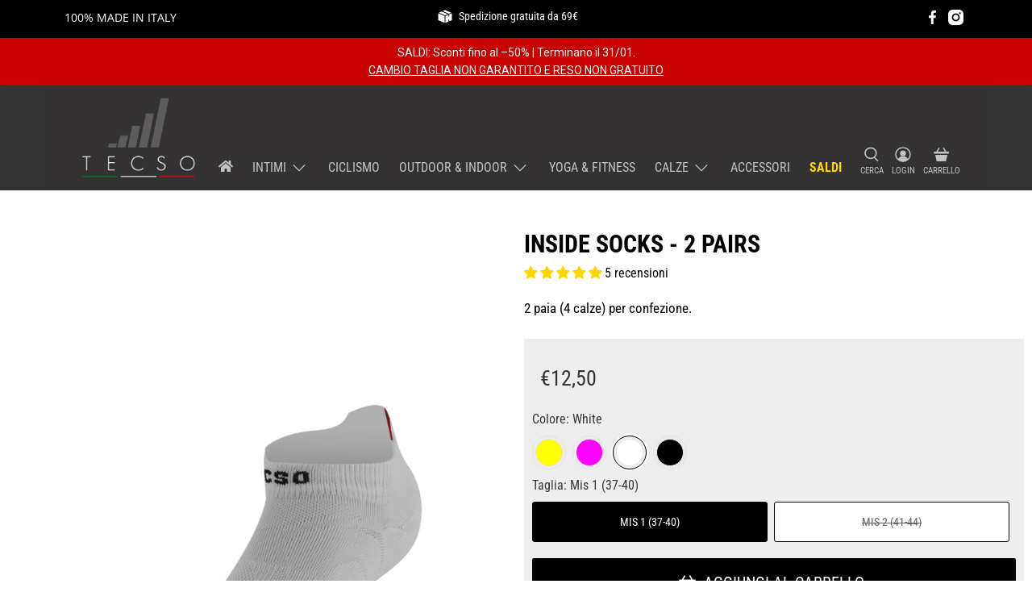

--- FILE ---
content_type: text/html; charset=utf-8
request_url: https://www.tecsosport.com/products/inside-socks-2-pairs?variant=33366351544419
body_size: 84490
content:


 <!doctype html>
<html class="no-js no-touch" lang="it">
<head> <meta charset="utf-8"> <meta http-equiv="cleartype" content="on"> <meta name="robots" content="index,follow"> <meta name="viewport" content="width=device-width,initial-scale=1"> <meta name="theme-color" content="#ffffff"> <link rel="canonical" href="https://www.tecsosport.com/products/inside-socks-2-pairs"><title>INSIDE SOCKS - 2 PAIRS - TECSOSPORT</title> <!-- DNS prefetches --> <link rel="dns-prefetch" href="https://cdn.shopify.com"> <link rel="dns-prefetch" href="https://fonts.shopify.com"> <link rel="dns-prefetch" href="https://monorail-edge.shopifysvc.com"> <link rel="dns-prefetch" href="https://ajax.googleapis.com"> <!-- Preconnects --> <link rel="preconnect" href="https://cdn.shopify.com" crossorigin> <link rel="preconnect" href="https://fonts.shopify.com" crossorigin> <link rel="preconnect" href="https://monorail-edge.shopifysvc.com"> <link rel="preconnect" href="https://ajax.googleapis.com"> <!-- Preloads --> <!-- Preload CSS --> <link rel="preload" href="//www.tecsosport.com/cdn/shop/t/20/assets/fancybox.css?v=30466120580444283401731605349" as="style"> <link rel="preload" href="//www.tecsosport.com/cdn/shop/t/20/assets/styles.css?v=99998432609759637401765727604" as="style"> <!-- Preload JS --> <link rel="preload" href="https://ajax.googleapis.com/ajax/libs/jquery/3.6.0/jquery.min.js" as="script"> <link rel="preload" href="//www.tecsosport.com/cdn/shop/t/20/assets/vendors.js?v=105789364703734492431731605349" as="script"> <link rel="preload" href="//www.tecsosport.com/cdn/shop/t/20/assets/utilities.js?v=94611970877063082381731605349" as="script"> <link rel="preload" href="//www.tecsosport.com/cdn/shop/t/20/assets/app.js?v=30281363482671889751764151482" as="script"> <link rel="preload" href="/services/javascripts/currencies.js" as="script"> <link rel="preload" href="//www.tecsosport.com/cdn/shop/t/20/assets/currencyConversion.js?v=131509219858779596601731605349" as="script"> <!-- CSS for Flex --> <link rel="stylesheet" href="//www.tecsosport.com/cdn/shop/t/20/assets/fancybox.css?v=30466120580444283401731605349"> <link rel="stylesheet" href="//www.tecsosport.com/cdn/shop/t/20/assets/styles.css?v=99998432609759637401765727604"> <script>
    window.PXUTheme = window.PXUTheme || {};
    window.PXUTheme.version = '5.2.1';
    window.PXUTheme.name = 'Flex';</script> <script>
    

window.PXUTheme = window.PXUTheme || {};


window.PXUTheme.info = {
  name: 'Flex',
  version: '3.0.0'
}


window.PXUTheme.currency = {};
window.PXUTheme.currency.show_multiple_currencies = false;
window.PXUTheme.currency.presentment_currency = "EUR";
window.PXUTheme.currency.default_currency = "EUR";
window.PXUTheme.currency.display_format = "money_format";
window.PXUTheme.currency.money_format = "€{{amount_with_comma_separator}}";
window.PXUTheme.currency.money_format_no_currency = "€{{amount_with_comma_separator}}";
window.PXUTheme.currency.money_format_currency = "€{{amount_with_comma_separator}} EUR";
window.PXUTheme.currency.native_multi_currency = true;
window.PXUTheme.currency.iso_code = "EUR";
window.PXUTheme.currency.symbol = "€";



window.PXUTheme.allCountryOptionTags = "\u003coption value=\"Italy\" data-provinces=\"[[\u0026quot;Agrigento\u0026quot;,\u0026quot;Agrigento\u0026quot;],[\u0026quot;Alessandria\u0026quot;,\u0026quot;Alessandria\u0026quot;],[\u0026quot;Ancona\u0026quot;,\u0026quot;Ancona\u0026quot;],[\u0026quot;Aosta\u0026quot;,\u0026quot;Valle d’Aosta\u0026quot;],[\u0026quot;Arezzo\u0026quot;,\u0026quot;Arezzo\u0026quot;],[\u0026quot;Ascoli Piceno\u0026quot;,\u0026quot;Ascoli Piceno\u0026quot;],[\u0026quot;Asti\u0026quot;,\u0026quot;Asti\u0026quot;],[\u0026quot;Avellino\u0026quot;,\u0026quot;Avellino\u0026quot;],[\u0026quot;Bari\u0026quot;,\u0026quot;Bari\u0026quot;],[\u0026quot;Barletta-Andria-Trani\u0026quot;,\u0026quot;Barletta-Andria-Trani\u0026quot;],[\u0026quot;Belluno\u0026quot;,\u0026quot;Belluno\u0026quot;],[\u0026quot;Benevento\u0026quot;,\u0026quot;Benevento\u0026quot;],[\u0026quot;Bergamo\u0026quot;,\u0026quot;Bergamo\u0026quot;],[\u0026quot;Biella\u0026quot;,\u0026quot;Biella\u0026quot;],[\u0026quot;Bologna\u0026quot;,\u0026quot;Bologna\u0026quot;],[\u0026quot;Bolzano\u0026quot;,\u0026quot;Bolzano\u0026quot;],[\u0026quot;Brescia\u0026quot;,\u0026quot;Brescia\u0026quot;],[\u0026quot;Brindisi\u0026quot;,\u0026quot;Brindisi\u0026quot;],[\u0026quot;Cagliari\u0026quot;,\u0026quot;Cagliari\u0026quot;],[\u0026quot;Caltanissetta\u0026quot;,\u0026quot;Caltanissetta\u0026quot;],[\u0026quot;Campobasso\u0026quot;,\u0026quot;Campobasso\u0026quot;],[\u0026quot;Carbonia-Iglesias\u0026quot;,\u0026quot;Carbonia-Iglesias\u0026quot;],[\u0026quot;Caserta\u0026quot;,\u0026quot;Caserta\u0026quot;],[\u0026quot;Catania\u0026quot;,\u0026quot;Catania\u0026quot;],[\u0026quot;Catanzaro\u0026quot;,\u0026quot;Catanzaro\u0026quot;],[\u0026quot;Chieti\u0026quot;,\u0026quot;Chieti\u0026quot;],[\u0026quot;Como\u0026quot;,\u0026quot;Como\u0026quot;],[\u0026quot;Cosenza\u0026quot;,\u0026quot;Cosenza\u0026quot;],[\u0026quot;Cremona\u0026quot;,\u0026quot;Cremona\u0026quot;],[\u0026quot;Crotone\u0026quot;,\u0026quot;Crotone\u0026quot;],[\u0026quot;Cuneo\u0026quot;,\u0026quot;Cuneo\u0026quot;],[\u0026quot;Enna\u0026quot;,\u0026quot;Enna\u0026quot;],[\u0026quot;Fermo\u0026quot;,\u0026quot;Fermo\u0026quot;],[\u0026quot;Ferrara\u0026quot;,\u0026quot;Ferrara\u0026quot;],[\u0026quot;Firenze\u0026quot;,\u0026quot;Firenze\u0026quot;],[\u0026quot;Foggia\u0026quot;,\u0026quot;Foggia\u0026quot;],[\u0026quot;Forlì-Cesena\u0026quot;,\u0026quot;Forlì-Cesena\u0026quot;],[\u0026quot;Frosinone\u0026quot;,\u0026quot;Frosinone\u0026quot;],[\u0026quot;Genova\u0026quot;,\u0026quot;Genova\u0026quot;],[\u0026quot;Gorizia\u0026quot;,\u0026quot;Gorizia\u0026quot;],[\u0026quot;Grosseto\u0026quot;,\u0026quot;Grosseto\u0026quot;],[\u0026quot;Imperia\u0026quot;,\u0026quot;Imperia\u0026quot;],[\u0026quot;Isernia\u0026quot;,\u0026quot;Isernia\u0026quot;],[\u0026quot;L\u0026#39;Aquila\u0026quot;,\u0026quot;L\u0026#39;Aquila\u0026quot;],[\u0026quot;La Spezia\u0026quot;,\u0026quot;La Spezia\u0026quot;],[\u0026quot;Latina\u0026quot;,\u0026quot;Latina\u0026quot;],[\u0026quot;Lecce\u0026quot;,\u0026quot;Lecce\u0026quot;],[\u0026quot;Lecco\u0026quot;,\u0026quot;Lecco\u0026quot;],[\u0026quot;Livorno\u0026quot;,\u0026quot;Livorno\u0026quot;],[\u0026quot;Lodi\u0026quot;,\u0026quot;Lodi\u0026quot;],[\u0026quot;Lucca\u0026quot;,\u0026quot;Lucca\u0026quot;],[\u0026quot;Macerata\u0026quot;,\u0026quot;Macerata\u0026quot;],[\u0026quot;Mantova\u0026quot;,\u0026quot;Mantova\u0026quot;],[\u0026quot;Massa-Carrara\u0026quot;,\u0026quot;Massa-Carrara\u0026quot;],[\u0026quot;Matera\u0026quot;,\u0026quot;Matera\u0026quot;],[\u0026quot;Medio Campidano\u0026quot;,\u0026quot;Medio Campidano\u0026quot;],[\u0026quot;Messina\u0026quot;,\u0026quot;Messina\u0026quot;],[\u0026quot;Milano\u0026quot;,\u0026quot;Milano\u0026quot;],[\u0026quot;Modena\u0026quot;,\u0026quot;Modena\u0026quot;],[\u0026quot;Monza e Brianza\u0026quot;,\u0026quot;Monza e Brianza\u0026quot;],[\u0026quot;Napoli\u0026quot;,\u0026quot;Napoli\u0026quot;],[\u0026quot;Novara\u0026quot;,\u0026quot;Novara\u0026quot;],[\u0026quot;Nuoro\u0026quot;,\u0026quot;Nuoro\u0026quot;],[\u0026quot;Ogliastra\u0026quot;,\u0026quot;Ogliastra\u0026quot;],[\u0026quot;Olbia-Tempio\u0026quot;,\u0026quot;Olbia-Tempio\u0026quot;],[\u0026quot;Oristano\u0026quot;,\u0026quot;Oristano\u0026quot;],[\u0026quot;Padova\u0026quot;,\u0026quot;Padova\u0026quot;],[\u0026quot;Palermo\u0026quot;,\u0026quot;Palermo\u0026quot;],[\u0026quot;Parma\u0026quot;,\u0026quot;Parma\u0026quot;],[\u0026quot;Pavia\u0026quot;,\u0026quot;Pavia\u0026quot;],[\u0026quot;Perugia\u0026quot;,\u0026quot;Perugia\u0026quot;],[\u0026quot;Pesaro e Urbino\u0026quot;,\u0026quot;Pesaro e Urbino\u0026quot;],[\u0026quot;Pescara\u0026quot;,\u0026quot;Pescara\u0026quot;],[\u0026quot;Piacenza\u0026quot;,\u0026quot;Piacenza\u0026quot;],[\u0026quot;Pisa\u0026quot;,\u0026quot;Pisa\u0026quot;],[\u0026quot;Pistoia\u0026quot;,\u0026quot;Pistoia\u0026quot;],[\u0026quot;Pordenone\u0026quot;,\u0026quot;Pordenone\u0026quot;],[\u0026quot;Potenza\u0026quot;,\u0026quot;Potenza\u0026quot;],[\u0026quot;Prato\u0026quot;,\u0026quot;Prato\u0026quot;],[\u0026quot;Ragusa\u0026quot;,\u0026quot;Ragusa\u0026quot;],[\u0026quot;Ravenna\u0026quot;,\u0026quot;Ravenna\u0026quot;],[\u0026quot;Reggio Calabria\u0026quot;,\u0026quot;Reggio Calabria\u0026quot;],[\u0026quot;Reggio Emilia\u0026quot;,\u0026quot;Reggio Emilia\u0026quot;],[\u0026quot;Rieti\u0026quot;,\u0026quot;Rieti\u0026quot;],[\u0026quot;Rimini\u0026quot;,\u0026quot;Rimini\u0026quot;],[\u0026quot;Roma\u0026quot;,\u0026quot;Roma\u0026quot;],[\u0026quot;Rovigo\u0026quot;,\u0026quot;Rovigo\u0026quot;],[\u0026quot;Salerno\u0026quot;,\u0026quot;Salerno\u0026quot;],[\u0026quot;Sassari\u0026quot;,\u0026quot;Sassari\u0026quot;],[\u0026quot;Savona\u0026quot;,\u0026quot;Savona\u0026quot;],[\u0026quot;Siena\u0026quot;,\u0026quot;Siena\u0026quot;],[\u0026quot;Siracusa\u0026quot;,\u0026quot;Siracusa\u0026quot;],[\u0026quot;Sondrio\u0026quot;,\u0026quot;Sondrio\u0026quot;],[\u0026quot;Taranto\u0026quot;,\u0026quot;Taranto\u0026quot;],[\u0026quot;Teramo\u0026quot;,\u0026quot;Teramo\u0026quot;],[\u0026quot;Terni\u0026quot;,\u0026quot;Terni\u0026quot;],[\u0026quot;Torino\u0026quot;,\u0026quot;Torino\u0026quot;],[\u0026quot;Trapani\u0026quot;,\u0026quot;Trapani\u0026quot;],[\u0026quot;Trento\u0026quot;,\u0026quot;Trento\u0026quot;],[\u0026quot;Treviso\u0026quot;,\u0026quot;Treviso\u0026quot;],[\u0026quot;Trieste\u0026quot;,\u0026quot;Trieste\u0026quot;],[\u0026quot;Udine\u0026quot;,\u0026quot;Udine\u0026quot;],[\u0026quot;Varese\u0026quot;,\u0026quot;Varese\u0026quot;],[\u0026quot;Venezia\u0026quot;,\u0026quot;Venezia\u0026quot;],[\u0026quot;Verbano-Cusio-Ossola\u0026quot;,\u0026quot;Verbano-Cusio-Ossola\u0026quot;],[\u0026quot;Vercelli\u0026quot;,\u0026quot;Vercelli\u0026quot;],[\u0026quot;Verona\u0026quot;,\u0026quot;Verona\u0026quot;],[\u0026quot;Vibo Valentia\u0026quot;,\u0026quot;Vibo Valentia\u0026quot;],[\u0026quot;Vicenza\u0026quot;,\u0026quot;Vicenza\u0026quot;],[\u0026quot;Viterbo\u0026quot;,\u0026quot;Viterbo\u0026quot;]]\"\u003eItalia\u003c\/option\u003e\n\u003coption value=\"Belgium\" data-provinces=\"[]\"\u003eBelgio\u003c\/option\u003e\n\u003coption value=\"Germany\" data-provinces=\"[]\"\u003eGermania\u003c\/option\u003e\n\u003coption value=\"France\" data-provinces=\"[]\"\u003eFrancia\u003c\/option\u003e\n\u003coption value=\"---\" data-provinces=\"[]\"\u003e---\u003c\/option\u003e\n\u003coption value=\"Afghanistan\" data-provinces=\"[]\"\u003eAfghanistan\u003c\/option\u003e\n\u003coption value=\"Albania\" data-provinces=\"[]\"\u003eAlbania\u003c\/option\u003e\n\u003coption value=\"Algeria\" data-provinces=\"[]\"\u003eAlgeria\u003c\/option\u003e\n\u003coption value=\"United States Minor Outlying Islands\" data-provinces=\"[]\"\u003eAltre isole americane del Pacifico\u003c\/option\u003e\n\u003coption value=\"Andorra\" data-provinces=\"[]\"\u003eAndorra\u003c\/option\u003e\n\u003coption value=\"Angola\" data-provinces=\"[]\"\u003eAngola\u003c\/option\u003e\n\u003coption value=\"Anguilla\" data-provinces=\"[]\"\u003eAnguilla\u003c\/option\u003e\n\u003coption value=\"Antigua And Barbuda\" data-provinces=\"[]\"\u003eAntigua e Barbuda\u003c\/option\u003e\n\u003coption value=\"Saudi Arabia\" data-provinces=\"[]\"\u003eArabia Saudita\u003c\/option\u003e\n\u003coption value=\"Argentina\" data-provinces=\"[[\u0026quot;Buenos Aires\u0026quot;,\u0026quot;provincia di Buenos Aires\u0026quot;],[\u0026quot;Catamarca\u0026quot;,\u0026quot;provincia di Catamarca\u0026quot;],[\u0026quot;Chaco\u0026quot;,\u0026quot;provincia del Chaco\u0026quot;],[\u0026quot;Chubut\u0026quot;,\u0026quot;provincia di Chubut\u0026quot;],[\u0026quot;Ciudad Autónoma de Buenos Aires\u0026quot;,\u0026quot;Città Autonoma di Buenos Aires\u0026quot;],[\u0026quot;Corrientes\u0026quot;,\u0026quot;provincia di Corrientes\u0026quot;],[\u0026quot;Córdoba\u0026quot;,\u0026quot;provincia di Córdoba\u0026quot;],[\u0026quot;Entre Ríos\u0026quot;,\u0026quot;provincia di Entre Ríos\u0026quot;],[\u0026quot;Formosa\u0026quot;,\u0026quot;provincia di Formosa\u0026quot;],[\u0026quot;Jujuy\u0026quot;,\u0026quot;provincia di Jujuy\u0026quot;],[\u0026quot;La Pampa\u0026quot;,\u0026quot;provincia di La Pampa\u0026quot;],[\u0026quot;La Rioja\u0026quot;,\u0026quot;provincia di La Rioja\u0026quot;],[\u0026quot;Mendoza\u0026quot;,\u0026quot;provincia di Mendoza\u0026quot;],[\u0026quot;Misiones\u0026quot;,\u0026quot;provincia di Misiones\u0026quot;],[\u0026quot;Neuquén\u0026quot;,\u0026quot;provincia di Neuquén\u0026quot;],[\u0026quot;Río Negro\u0026quot;,\u0026quot;provincia di Río Negro\u0026quot;],[\u0026quot;Salta\u0026quot;,\u0026quot;provincia di Salta\u0026quot;],[\u0026quot;San Juan\u0026quot;,\u0026quot;provincia di San Juan\u0026quot;],[\u0026quot;San Luis\u0026quot;,\u0026quot;provincia di San Luis\u0026quot;],[\u0026quot;Santa Cruz\u0026quot;,\u0026quot;provincia di Santa Cruz\u0026quot;],[\u0026quot;Santa Fe\u0026quot;,\u0026quot;provincia di Santa Fe\u0026quot;],[\u0026quot;Santiago Del Estero\u0026quot;,\u0026quot;provincia di Santiago del Estero\u0026quot;],[\u0026quot;Tierra Del Fuego\u0026quot;,\u0026quot;provincia di Terra del Fuoco, Antartide e Isole dell’Atlantico del Sud\u0026quot;],[\u0026quot;Tucumán\u0026quot;,\u0026quot;provincia di Tucumán\u0026quot;]]\"\u003eArgentina\u003c\/option\u003e\n\u003coption value=\"Armenia\" data-provinces=\"[]\"\u003eArmenia\u003c\/option\u003e\n\u003coption value=\"Aruba\" data-provinces=\"[]\"\u003eAruba\u003c\/option\u003e\n\u003coption value=\"Australia\" data-provinces=\"[[\u0026quot;Australian Capital Territory\u0026quot;,\u0026quot;Territorio della Capitale Australiana\u0026quot;],[\u0026quot;New South Wales\u0026quot;,\u0026quot;Nuovo Galles del Sud\u0026quot;],[\u0026quot;Northern Territory\u0026quot;,\u0026quot;Territorio del Nord\u0026quot;],[\u0026quot;Queensland\u0026quot;,\u0026quot;Queensland\u0026quot;],[\u0026quot;South Australia\u0026quot;,\u0026quot;Australia Meridionale\u0026quot;],[\u0026quot;Tasmania\u0026quot;,\u0026quot;Tasmania\u0026quot;],[\u0026quot;Victoria\u0026quot;,\u0026quot;Victoria\u0026quot;],[\u0026quot;Western Australia\u0026quot;,\u0026quot;Australia Occidentale\u0026quot;]]\"\u003eAustralia\u003c\/option\u003e\n\u003coption value=\"Austria\" data-provinces=\"[]\"\u003eAustria\u003c\/option\u003e\n\u003coption value=\"Azerbaijan\" data-provinces=\"[]\"\u003eAzerbaigian\u003c\/option\u003e\n\u003coption value=\"Bahamas\" data-provinces=\"[]\"\u003eBahamas\u003c\/option\u003e\n\u003coption value=\"Bahrain\" data-provinces=\"[]\"\u003eBahrein\u003c\/option\u003e\n\u003coption value=\"Bangladesh\" data-provinces=\"[]\"\u003eBangladesh\u003c\/option\u003e\n\u003coption value=\"Barbados\" data-provinces=\"[]\"\u003eBarbados\u003c\/option\u003e\n\u003coption value=\"Belgium\" data-provinces=\"[]\"\u003eBelgio\u003c\/option\u003e\n\u003coption value=\"Belize\" data-provinces=\"[]\"\u003eBelize\u003c\/option\u003e\n\u003coption value=\"Benin\" data-provinces=\"[]\"\u003eBenin\u003c\/option\u003e\n\u003coption value=\"Bermuda\" data-provinces=\"[]\"\u003eBermuda\u003c\/option\u003e\n\u003coption value=\"Bhutan\" data-provinces=\"[]\"\u003eBhutan\u003c\/option\u003e\n\u003coption value=\"Belarus\" data-provinces=\"[]\"\u003eBielorussia\u003c\/option\u003e\n\u003coption value=\"Bolivia\" data-provinces=\"[]\"\u003eBolivia\u003c\/option\u003e\n\u003coption value=\"Bosnia And Herzegovina\" data-provinces=\"[]\"\u003eBosnia ed Erzegovina\u003c\/option\u003e\n\u003coption value=\"Botswana\" data-provinces=\"[]\"\u003eBotswana\u003c\/option\u003e\n\u003coption value=\"Brazil\" data-provinces=\"[[\u0026quot;Acre\u0026quot;,\u0026quot;Acre\u0026quot;],[\u0026quot;Alagoas\u0026quot;,\u0026quot;Alagoas\u0026quot;],[\u0026quot;Amapá\u0026quot;,\u0026quot;Amapá\u0026quot;],[\u0026quot;Amazonas\u0026quot;,\u0026quot;Amazonas\u0026quot;],[\u0026quot;Bahia\u0026quot;,\u0026quot;Bahia\u0026quot;],[\u0026quot;Ceará\u0026quot;,\u0026quot;Ceará\u0026quot;],[\u0026quot;Distrito Federal\u0026quot;,\u0026quot;Distretto Federale\u0026quot;],[\u0026quot;Espírito Santo\u0026quot;,\u0026quot;Espírito Santo\u0026quot;],[\u0026quot;Goiás\u0026quot;,\u0026quot;Goiás\u0026quot;],[\u0026quot;Maranhão\u0026quot;,\u0026quot;Maranhão\u0026quot;],[\u0026quot;Mato Grosso\u0026quot;,\u0026quot;Mato Grosso\u0026quot;],[\u0026quot;Mato Grosso do Sul\u0026quot;,\u0026quot;Mato Grosso do Sul\u0026quot;],[\u0026quot;Minas Gerais\u0026quot;,\u0026quot;Minas Gerais\u0026quot;],[\u0026quot;Paraná\u0026quot;,\u0026quot;Paraná\u0026quot;],[\u0026quot;Paraíba\u0026quot;,\u0026quot;Paraíba\u0026quot;],[\u0026quot;Pará\u0026quot;,\u0026quot;Pará\u0026quot;],[\u0026quot;Pernambuco\u0026quot;,\u0026quot;Pernambuco\u0026quot;],[\u0026quot;Piauí\u0026quot;,\u0026quot;Piauí\u0026quot;],[\u0026quot;Rio Grande do Norte\u0026quot;,\u0026quot;Rio Grande do Norte\u0026quot;],[\u0026quot;Rio Grande do Sul\u0026quot;,\u0026quot;Rio Grande do Sul\u0026quot;],[\u0026quot;Rio de Janeiro\u0026quot;,\u0026quot;Rio de Janeiro\u0026quot;],[\u0026quot;Rondônia\u0026quot;,\u0026quot;Rondônia\u0026quot;],[\u0026quot;Roraima\u0026quot;,\u0026quot;Roraima\u0026quot;],[\u0026quot;Santa Catarina\u0026quot;,\u0026quot;Santa Catarina\u0026quot;],[\u0026quot;Sergipe\u0026quot;,\u0026quot;Sergipe\u0026quot;],[\u0026quot;São Paulo\u0026quot;,\u0026quot;San Paolo\u0026quot;],[\u0026quot;Tocantins\u0026quot;,\u0026quot;Tocantins\u0026quot;]]\"\u003eBrasile\u003c\/option\u003e\n\u003coption value=\"Brunei\" data-provinces=\"[]\"\u003eBrunei\u003c\/option\u003e\n\u003coption value=\"Bulgaria\" data-provinces=\"[]\"\u003eBulgaria\u003c\/option\u003e\n\u003coption value=\"Burkina Faso\" data-provinces=\"[]\"\u003eBurkina Faso\u003c\/option\u003e\n\u003coption value=\"Burundi\" data-provinces=\"[]\"\u003eBurundi\u003c\/option\u003e\n\u003coption value=\"Cambodia\" data-provinces=\"[]\"\u003eCambogia\u003c\/option\u003e\n\u003coption value=\"Republic of Cameroon\" data-provinces=\"[]\"\u003eCamerun\u003c\/option\u003e\n\u003coption value=\"Canada\" data-provinces=\"[[\u0026quot;Alberta\u0026quot;,\u0026quot;Alberta\u0026quot;],[\u0026quot;British Columbia\u0026quot;,\u0026quot;Columbia Britannica\u0026quot;],[\u0026quot;Manitoba\u0026quot;,\u0026quot;Manitoba\u0026quot;],[\u0026quot;New Brunswick\u0026quot;,\u0026quot;Nuovo Brunswick\u0026quot;],[\u0026quot;Newfoundland and Labrador\u0026quot;,\u0026quot;Terranova e Labrador\u0026quot;],[\u0026quot;Northwest Territories\u0026quot;,\u0026quot;Territori del Nord-Ovest\u0026quot;],[\u0026quot;Nova Scotia\u0026quot;,\u0026quot;Nuova Scozia\u0026quot;],[\u0026quot;Nunavut\u0026quot;,\u0026quot;Nunavut\u0026quot;],[\u0026quot;Ontario\u0026quot;,\u0026quot;Ontario\u0026quot;],[\u0026quot;Prince Edward Island\u0026quot;,\u0026quot;Isola del Principe Edoardo\u0026quot;],[\u0026quot;Quebec\u0026quot;,\u0026quot;Québec\u0026quot;],[\u0026quot;Saskatchewan\u0026quot;,\u0026quot;Saskatchewan\u0026quot;],[\u0026quot;Yukon\u0026quot;,\u0026quot;Yukon\u0026quot;]]\"\u003eCanada\u003c\/option\u003e\n\u003coption value=\"Cape Verde\" data-provinces=\"[]\"\u003eCapo Verde\u003c\/option\u003e\n\u003coption value=\"Caribbean Netherlands\" data-provinces=\"[]\"\u003eCaraibi olandesi\u003c\/option\u003e\n\u003coption value=\"Czech Republic\" data-provinces=\"[]\"\u003eCechia\u003c\/option\u003e\n\u003coption value=\"Chad\" data-provinces=\"[]\"\u003eCiad\u003c\/option\u003e\n\u003coption value=\"Chile\" data-provinces=\"[[\u0026quot;Antofagasta\u0026quot;,\u0026quot;regione di Antofagasta\u0026quot;],[\u0026quot;Araucanía\u0026quot;,\u0026quot;regione dell’Araucanía\u0026quot;],[\u0026quot;Arica and Parinacota\u0026quot;,\u0026quot;regione di Arica e Parinacota\u0026quot;],[\u0026quot;Atacama\u0026quot;,\u0026quot;regione di Atacama\u0026quot;],[\u0026quot;Aysén\u0026quot;,\u0026quot;regione di Aysén\u0026quot;],[\u0026quot;Biobío\u0026quot;,\u0026quot;regione del Bío Bío\u0026quot;],[\u0026quot;Coquimbo\u0026quot;,\u0026quot;regione di Coquimbo\u0026quot;],[\u0026quot;Los Lagos\u0026quot;,\u0026quot;regione di Los Lagos\u0026quot;],[\u0026quot;Los Ríos\u0026quot;,\u0026quot;regione di Los Ríos\u0026quot;],[\u0026quot;Magallanes\u0026quot;,\u0026quot;regione di Magellano e dell’Antartide Cilena\u0026quot;],[\u0026quot;Maule\u0026quot;,\u0026quot;regione del Maule\u0026quot;],[\u0026quot;O\u0026#39;Higgins\u0026quot;,\u0026quot;regione del Libertador General Bernardo O’Higgins\u0026quot;],[\u0026quot;Santiago\u0026quot;,\u0026quot;regione Metropolitana di Santiago\u0026quot;],[\u0026quot;Tarapacá\u0026quot;,\u0026quot;regione di Tarapacá\u0026quot;],[\u0026quot;Valparaíso\u0026quot;,\u0026quot;regione di Valparaíso\u0026quot;],[\u0026quot;Ñuble\u0026quot;,\u0026quot;Regione di Ñuble\u0026quot;]]\"\u003eCile\u003c\/option\u003e\n\u003coption value=\"China\" data-provinces=\"[[\u0026quot;Anhui\u0026quot;,\u0026quot;Anhui\u0026quot;],[\u0026quot;Beijing\u0026quot;,\u0026quot;Pechino\u0026quot;],[\u0026quot;Chongqing\u0026quot;,\u0026quot;Chongqing\u0026quot;],[\u0026quot;Fujian\u0026quot;,\u0026quot;Fujian\u0026quot;],[\u0026quot;Gansu\u0026quot;,\u0026quot;Gansu\u0026quot;],[\u0026quot;Guangdong\u0026quot;,\u0026quot;Guangdong\u0026quot;],[\u0026quot;Guangxi\u0026quot;,\u0026quot;Guangxi\u0026quot;],[\u0026quot;Guizhou\u0026quot;,\u0026quot;Guizhou\u0026quot;],[\u0026quot;Hainan\u0026quot;,\u0026quot;Hainan\u0026quot;],[\u0026quot;Hebei\u0026quot;,\u0026quot;Hebei\u0026quot;],[\u0026quot;Heilongjiang\u0026quot;,\u0026quot;Heilongjiang\u0026quot;],[\u0026quot;Henan\u0026quot;,\u0026quot;Henan\u0026quot;],[\u0026quot;Hubei\u0026quot;,\u0026quot;Hubei\u0026quot;],[\u0026quot;Hunan\u0026quot;,\u0026quot;Hunan\u0026quot;],[\u0026quot;Inner Mongolia\u0026quot;,\u0026quot;Mongolia Interna\u0026quot;],[\u0026quot;Jiangsu\u0026quot;,\u0026quot;Jiangsu\u0026quot;],[\u0026quot;Jiangxi\u0026quot;,\u0026quot;Jiangxi\u0026quot;],[\u0026quot;Jilin\u0026quot;,\u0026quot;Jilin\u0026quot;],[\u0026quot;Liaoning\u0026quot;,\u0026quot;Liaoning\u0026quot;],[\u0026quot;Ningxia\u0026quot;,\u0026quot;Ningsia\u0026quot;],[\u0026quot;Qinghai\u0026quot;,\u0026quot;Qinghai\u0026quot;],[\u0026quot;Shaanxi\u0026quot;,\u0026quot;Shaanxi\u0026quot;],[\u0026quot;Shandong\u0026quot;,\u0026quot;Shandong\u0026quot;],[\u0026quot;Shanghai\u0026quot;,\u0026quot;Shanghai\u0026quot;],[\u0026quot;Shanxi\u0026quot;,\u0026quot;Shanxi\u0026quot;],[\u0026quot;Sichuan\u0026quot;,\u0026quot;Sichuan\u0026quot;],[\u0026quot;Tianjin\u0026quot;,\u0026quot;Tientsin\u0026quot;],[\u0026quot;Xinjiang\u0026quot;,\u0026quot;Sinkiang\u0026quot;],[\u0026quot;Xizang\u0026quot;,\u0026quot;regione autonoma del Tibet\u0026quot;],[\u0026quot;Yunnan\u0026quot;,\u0026quot;Yunnan\u0026quot;],[\u0026quot;Zhejiang\u0026quot;,\u0026quot;Zhejiang\u0026quot;]]\"\u003eCina\u003c\/option\u003e\n\u003coption value=\"Cyprus\" data-provinces=\"[]\"\u003eCipro\u003c\/option\u003e\n\u003coption value=\"Holy See (Vatican City State)\" data-provinces=\"[]\"\u003eCittà del Vaticano\u003c\/option\u003e\n\u003coption value=\"Colombia\" data-provinces=\"[[\u0026quot;Amazonas\u0026quot;,\u0026quot;dipartimento di Amazonas\u0026quot;],[\u0026quot;Antioquia\u0026quot;,\u0026quot;dipartimento di Antioquia\u0026quot;],[\u0026quot;Arauca\u0026quot;,\u0026quot;dipartimento di Arauca\u0026quot;],[\u0026quot;Atlántico\u0026quot;,\u0026quot;dipartimento dell’Atlantico\u0026quot;],[\u0026quot;Bogotá, D.C.\u0026quot;,\u0026quot;Bogotá, DC\u0026quot;],[\u0026quot;Bolívar\u0026quot;,\u0026quot;dipartimento di Bolívar\u0026quot;],[\u0026quot;Boyacá\u0026quot;,\u0026quot;dipartimento di Boyacá\u0026quot;],[\u0026quot;Caldas\u0026quot;,\u0026quot;dipartimento di Caldas\u0026quot;],[\u0026quot;Caquetá\u0026quot;,\u0026quot;dipartimento di Caquetá\u0026quot;],[\u0026quot;Casanare\u0026quot;,\u0026quot;dipartimento di Casanare\u0026quot;],[\u0026quot;Cauca\u0026quot;,\u0026quot;dipartimento di Cauca\u0026quot;],[\u0026quot;Cesar\u0026quot;,\u0026quot;dipartimento di Cesar\u0026quot;],[\u0026quot;Chocó\u0026quot;,\u0026quot;dipartimento di Chocó\u0026quot;],[\u0026quot;Cundinamarca\u0026quot;,\u0026quot;dipartimento di Cundinamarca\u0026quot;],[\u0026quot;Córdoba\u0026quot;,\u0026quot;Córdoba\u0026quot;],[\u0026quot;Guainía\u0026quot;,\u0026quot;dipartimento di Guainía\u0026quot;],[\u0026quot;Guaviare\u0026quot;,\u0026quot;dipartimento di Guaviare\u0026quot;],[\u0026quot;Huila\u0026quot;,\u0026quot;dipartimento di Huila\u0026quot;],[\u0026quot;La Guajira\u0026quot;,\u0026quot;dipartimento di La Guajira\u0026quot;],[\u0026quot;Magdalena\u0026quot;,\u0026quot;dipartimento di Magdalena\u0026quot;],[\u0026quot;Meta\u0026quot;,\u0026quot;dipartimento di Meta\u0026quot;],[\u0026quot;Nariño\u0026quot;,\u0026quot;dipartimento di Nariño\u0026quot;],[\u0026quot;Norte de Santander\u0026quot;,\u0026quot;dipartimento di Norte de Santander\u0026quot;],[\u0026quot;Putumayo\u0026quot;,\u0026quot;dipartimento di Putumayo\u0026quot;],[\u0026quot;Quindío\u0026quot;,\u0026quot;dipartimento di Quindío\u0026quot;],[\u0026quot;Risaralda\u0026quot;,\u0026quot;dipartimento di Risaralda\u0026quot;],[\u0026quot;San Andrés, Providencia y Santa Catalina\u0026quot;,\u0026quot;dipartimento dell’Arcipelago di San Andrés, Providencia e Santa Catalina\u0026quot;],[\u0026quot;Santander\u0026quot;,\u0026quot;dipartimento di Santander\u0026quot;],[\u0026quot;Sucre\u0026quot;,\u0026quot;dipartimento di Sucre\u0026quot;],[\u0026quot;Tolima\u0026quot;,\u0026quot;dipartimento di Tolima\u0026quot;],[\u0026quot;Valle del Cauca\u0026quot;,\u0026quot;dipartimento di Valle del Cauca\u0026quot;],[\u0026quot;Vaupés\u0026quot;,\u0026quot;dipartimento di Vaupés\u0026quot;],[\u0026quot;Vichada\u0026quot;,\u0026quot;dipartimento di Vichada\u0026quot;]]\"\u003eColombia\u003c\/option\u003e\n\u003coption value=\"Comoros\" data-provinces=\"[]\"\u003eComore\u003c\/option\u003e\n\u003coption value=\"Congo, The Democratic Republic Of The\" data-provinces=\"[]\"\u003eCongo - Kinshasa\u003c\/option\u003e\n\u003coption value=\"Congo\" data-provinces=\"[]\"\u003eCongo-Brazzaville\u003c\/option\u003e\n\u003coption value=\"South Korea\" data-provinces=\"[[\u0026quot;Busan\u0026quot;,\u0026quot;Pusan\u0026quot;],[\u0026quot;Chungbuk\u0026quot;,\u0026quot;Nord Chungcheong\u0026quot;],[\u0026quot;Chungnam\u0026quot;,\u0026quot;Sud Chungcheong\u0026quot;],[\u0026quot;Daegu\u0026quot;,\u0026quot;Taegu\u0026quot;],[\u0026quot;Daejeon\u0026quot;,\u0026quot;Daejeon\u0026quot;],[\u0026quot;Gangwon\u0026quot;,\u0026quot;Gangwon\u0026quot;],[\u0026quot;Gwangju\u0026quot;,\u0026quot;Gwangju\u0026quot;],[\u0026quot;Gyeongbuk\u0026quot;,\u0026quot;Nord Gyeongsang\u0026quot;],[\u0026quot;Gyeonggi\u0026quot;,\u0026quot;Gyeonggi\u0026quot;],[\u0026quot;Gyeongnam\u0026quot;,\u0026quot;Sud Gyeongsang\u0026quot;],[\u0026quot;Incheon\u0026quot;,\u0026quot;Incheon\u0026quot;],[\u0026quot;Jeju\u0026quot;,\u0026quot;Jeju-do\u0026quot;],[\u0026quot;Jeonbuk\u0026quot;,\u0026quot;Nord Jeolla\u0026quot;],[\u0026quot;Jeonnam\u0026quot;,\u0026quot;Sud Jeolla\u0026quot;],[\u0026quot;Sejong\u0026quot;,\u0026quot;Città di Sejong\u0026quot;],[\u0026quot;Seoul\u0026quot;,\u0026quot;Seul\u0026quot;],[\u0026quot;Ulsan\u0026quot;,\u0026quot;Ulsan\u0026quot;]]\"\u003eCorea del Sud\u003c\/option\u003e\n\u003coption value=\"Costa Rica\" data-provinces=\"[[\u0026quot;Alajuela\u0026quot;,\u0026quot;provincia di Alajuela\u0026quot;],[\u0026quot;Cartago\u0026quot;,\u0026quot;provincia di Cartago\u0026quot;],[\u0026quot;Guanacaste\u0026quot;,\u0026quot;provincia di Guanacaste\u0026quot;],[\u0026quot;Heredia\u0026quot;,\u0026quot;provincia di Heredia\u0026quot;],[\u0026quot;Limón\u0026quot;,\u0026quot;provincia di Limón\u0026quot;],[\u0026quot;Puntarenas\u0026quot;,\u0026quot;provincia di Puntarenas\u0026quot;],[\u0026quot;San José\u0026quot;,\u0026quot;provincia di San José\u0026quot;]]\"\u003eCosta Rica\u003c\/option\u003e\n\u003coption value=\"Côte d'Ivoire\" data-provinces=\"[]\"\u003eCosta d’Avorio\u003c\/option\u003e\n\u003coption value=\"Croatia\" data-provinces=\"[]\"\u003eCroazia\u003c\/option\u003e\n\u003coption value=\"Curaçao\" data-provinces=\"[]\"\u003eCuraçao\u003c\/option\u003e\n\u003coption value=\"Denmark\" data-provinces=\"[]\"\u003eDanimarca\u003c\/option\u003e\n\u003coption value=\"Dominica\" data-provinces=\"[]\"\u003eDominica\u003c\/option\u003e\n\u003coption value=\"Ecuador\" data-provinces=\"[]\"\u003eEcuador\u003c\/option\u003e\n\u003coption value=\"Egypt\" data-provinces=\"[[\u0026quot;6th of October\u0026quot;,\u0026quot;6 ottobre\u0026quot;],[\u0026quot;Al Sharqia\u0026quot;,\u0026quot;Governatorato di Sharqiyya\u0026quot;],[\u0026quot;Alexandria\u0026quot;,\u0026quot;Governatorato di Alessandria\u0026quot;],[\u0026quot;Aswan\u0026quot;,\u0026quot;Governatorato di Assuan\u0026quot;],[\u0026quot;Asyut\u0026quot;,\u0026quot;Governatorato di Asyut\u0026quot;],[\u0026quot;Beheira\u0026quot;,\u0026quot;Governatorato di Buhayra\u0026quot;],[\u0026quot;Beni Suef\u0026quot;,\u0026quot;Governatorato di Beni Suef\u0026quot;],[\u0026quot;Cairo\u0026quot;,\u0026quot;Governatorato del Cairo\u0026quot;],[\u0026quot;Dakahlia\u0026quot;,\u0026quot;Governatorato di Daqahliyya\u0026quot;],[\u0026quot;Damietta\u0026quot;,\u0026quot;Governatorato di Damietta\u0026quot;],[\u0026quot;Faiyum\u0026quot;,\u0026quot;Governatorato di Faiyum\u0026quot;],[\u0026quot;Gharbia\u0026quot;,\u0026quot;Governatorato di Gharbiyya\u0026quot;],[\u0026quot;Giza\u0026quot;,\u0026quot;Governatorato di Giza\u0026quot;],[\u0026quot;Helwan\u0026quot;,\u0026quot;Helwan\u0026quot;],[\u0026quot;Ismailia\u0026quot;,\u0026quot;Governatorato di Ismailia\u0026quot;],[\u0026quot;Kafr el-Sheikh\u0026quot;,\u0026quot;Governatorato di Kafr el-Sheikh\u0026quot;],[\u0026quot;Luxor\u0026quot;,\u0026quot;Governatorato di Luxor\u0026quot;],[\u0026quot;Matrouh\u0026quot;,\u0026quot;Governatorato di Matruh\u0026quot;],[\u0026quot;Minya\u0026quot;,\u0026quot;Governatorato di Minya\u0026quot;],[\u0026quot;Monufia\u0026quot;,\u0026quot;Governatorato di al-Manufiyya\u0026quot;],[\u0026quot;New Valley\u0026quot;,\u0026quot;Governatorato di Wadi al-Jadid\u0026quot;],[\u0026quot;North Sinai\u0026quot;,\u0026quot;Governatorato del Sinai del Nord\u0026quot;],[\u0026quot;Port Said\u0026quot;,\u0026quot;Governatorato di Porto Said\u0026quot;],[\u0026quot;Qalyubia\u0026quot;,\u0026quot;Governatorato di al-Qalyūbiyya\u0026quot;],[\u0026quot;Qena\u0026quot;,\u0026quot;Governatorato di Qena\u0026quot;],[\u0026quot;Red Sea\u0026quot;,\u0026quot;Governatorato del Mar Rosso\u0026quot;],[\u0026quot;Sohag\u0026quot;,\u0026quot;Governatorato di Sohag\u0026quot;],[\u0026quot;South Sinai\u0026quot;,\u0026quot;Governatorato del Sinai del Sud\u0026quot;],[\u0026quot;Suez\u0026quot;,\u0026quot;Governatorato di Suez\u0026quot;]]\"\u003eEgitto\u003c\/option\u003e\n\u003coption value=\"El Salvador\" data-provinces=\"[[\u0026quot;Ahuachapán\u0026quot;,\u0026quot;Ahuachapán\u0026quot;],[\u0026quot;Cabañas\u0026quot;,\u0026quot;Cabañas\u0026quot;],[\u0026quot;Chalatenango\u0026quot;,\u0026quot;Chalatenango\u0026quot;],[\u0026quot;Cuscatlán\u0026quot;,\u0026quot;Cuscatlán\u0026quot;],[\u0026quot;La Libertad\u0026quot;,\u0026quot;La Libertad\u0026quot;],[\u0026quot;La Paz\u0026quot;,\u0026quot;La Paz\u0026quot;],[\u0026quot;La Unión\u0026quot;,\u0026quot;La Unión\u0026quot;],[\u0026quot;Morazán\u0026quot;,\u0026quot;Morazán\u0026quot;],[\u0026quot;San Miguel\u0026quot;,\u0026quot;San Miguel\u0026quot;],[\u0026quot;San Salvador\u0026quot;,\u0026quot;San Salvador\u0026quot;],[\u0026quot;San Vicente\u0026quot;,\u0026quot;San Vicente\u0026quot;],[\u0026quot;Santa Ana\u0026quot;,\u0026quot;Santa Ana\u0026quot;],[\u0026quot;Sonsonate\u0026quot;,\u0026quot;Sonsonate\u0026quot;],[\u0026quot;Usulután\u0026quot;,\u0026quot;Usulután\u0026quot;]]\"\u003eEl Salvador\u003c\/option\u003e\n\u003coption value=\"United Arab Emirates\" data-provinces=\"[[\u0026quot;Abu Dhabi\u0026quot;,\u0026quot;Abu Dhabi\u0026quot;],[\u0026quot;Ajman\u0026quot;,\u0026quot;Ajman\u0026quot;],[\u0026quot;Dubai\u0026quot;,\u0026quot;Dubai\u0026quot;],[\u0026quot;Fujairah\u0026quot;,\u0026quot;Fujaira\u0026quot;],[\u0026quot;Ras al-Khaimah\u0026quot;,\u0026quot;Ras al-Khaima\u0026quot;],[\u0026quot;Sharjah\u0026quot;,\u0026quot;Sharja\u0026quot;],[\u0026quot;Umm al-Quwain\u0026quot;,\u0026quot;Umm al-Qaywayn\u0026quot;]]\"\u003eEmirati Arabi Uniti\u003c\/option\u003e\n\u003coption value=\"Eritrea\" data-provinces=\"[]\"\u003eEritrea\u003c\/option\u003e\n\u003coption value=\"Estonia\" data-provinces=\"[]\"\u003eEstonia\u003c\/option\u003e\n\u003coption value=\"Ethiopia\" data-provinces=\"[]\"\u003eEtiopia\u003c\/option\u003e\n\u003coption value=\"Fiji\" data-provinces=\"[]\"\u003eFigi\u003c\/option\u003e\n\u003coption value=\"Philippines\" data-provinces=\"[[\u0026quot;Abra\u0026quot;,\u0026quot;Provincia di Abra\u0026quot;],[\u0026quot;Agusan del Norte\u0026quot;,\u0026quot;Provincia di Agusan del Norte\u0026quot;],[\u0026quot;Agusan del Sur\u0026quot;,\u0026quot;Provincia di Agusan del Sur\u0026quot;],[\u0026quot;Aklan\u0026quot;,\u0026quot;Provincia di Aklan\u0026quot;],[\u0026quot;Albay\u0026quot;,\u0026quot;Provincia di Albay\u0026quot;],[\u0026quot;Antique\u0026quot;,\u0026quot;Provincia di Antique\u0026quot;],[\u0026quot;Apayao\u0026quot;,\u0026quot;Provincia di Apayao\u0026quot;],[\u0026quot;Aurora\u0026quot;,\u0026quot;Provincia di Aurora\u0026quot;],[\u0026quot;Basilan\u0026quot;,\u0026quot;Provincia di Basilan\u0026quot;],[\u0026quot;Bataan\u0026quot;,\u0026quot;Provincia di Bataan\u0026quot;],[\u0026quot;Batanes\u0026quot;,\u0026quot;Provincia di Batanes\u0026quot;],[\u0026quot;Batangas\u0026quot;,\u0026quot;Provincia di Batangas\u0026quot;],[\u0026quot;Benguet\u0026quot;,\u0026quot;provincia di Benguet\u0026quot;],[\u0026quot;Biliran\u0026quot;,\u0026quot;Provincia di Biliran\u0026quot;],[\u0026quot;Bohol\u0026quot;,\u0026quot;Provincia di Bohol\u0026quot;],[\u0026quot;Bukidnon\u0026quot;,\u0026quot;Provincia di Bukidnon\u0026quot;],[\u0026quot;Bulacan\u0026quot;,\u0026quot;provincia di Bulacan\u0026quot;],[\u0026quot;Cagayan\u0026quot;,\u0026quot;Provincia di Cagayan\u0026quot;],[\u0026quot;Camarines Norte\u0026quot;,\u0026quot;Provincia di Camarines Norte\u0026quot;],[\u0026quot;Camarines Sur\u0026quot;,\u0026quot;Provincia di Camarines Sur\u0026quot;],[\u0026quot;Camiguin\u0026quot;,\u0026quot;Provincia di Camiguin\u0026quot;],[\u0026quot;Capiz\u0026quot;,\u0026quot;Provincia di Capiz\u0026quot;],[\u0026quot;Catanduanes\u0026quot;,\u0026quot;Provincia di Catanduanes\u0026quot;],[\u0026quot;Cavite\u0026quot;,\u0026quot;Provincia di Cavite\u0026quot;],[\u0026quot;Cebu\u0026quot;,\u0026quot;Provincia di Cebu\u0026quot;],[\u0026quot;Cotabato\u0026quot;,\u0026quot;Provincia di Cotabato\u0026quot;],[\u0026quot;Davao Occidental\u0026quot;,\u0026quot;Davao Occidental\u0026quot;],[\u0026quot;Davao Oriental\u0026quot;,\u0026quot;Provincia di Davao Oriental\u0026quot;],[\u0026quot;Davao de Oro\u0026quot;,\u0026quot;Provincia di Compostela Valley\u0026quot;],[\u0026quot;Davao del Norte\u0026quot;,\u0026quot;Provincia di Davao del Norte\u0026quot;],[\u0026quot;Davao del Sur\u0026quot;,\u0026quot;Provincia di Davao del Sur\u0026quot;],[\u0026quot;Dinagat Islands\u0026quot;,\u0026quot;Provincia di Dinagat Islands\u0026quot;],[\u0026quot;Eastern Samar\u0026quot;,\u0026quot;Provincia di Eastern Samar\u0026quot;],[\u0026quot;Guimaras\u0026quot;,\u0026quot;Provincia di Guimaras\u0026quot;],[\u0026quot;Ifugao\u0026quot;,\u0026quot;Provincia di Ifugao\u0026quot;],[\u0026quot;Ilocos Norte\u0026quot;,\u0026quot;Provincia di Ilocos Norte\u0026quot;],[\u0026quot;Ilocos Sur\u0026quot;,\u0026quot;Provincia di Ilocos Sur\u0026quot;],[\u0026quot;Iloilo\u0026quot;,\u0026quot;Provincia di Iloilo\u0026quot;],[\u0026quot;Isabela\u0026quot;,\u0026quot;Provincia di Isabela\u0026quot;],[\u0026quot;Kalinga\u0026quot;,\u0026quot;Provincia di Kalinga\u0026quot;],[\u0026quot;La Union\u0026quot;,\u0026quot;Provincia di La Union\u0026quot;],[\u0026quot;Laguna\u0026quot;,\u0026quot;Provincia di Laguna\u0026quot;],[\u0026quot;Lanao del Norte\u0026quot;,\u0026quot;Provincia di Lanao del Norte\u0026quot;],[\u0026quot;Lanao del Sur\u0026quot;,\u0026quot;Provincia di Lanao del Sur\u0026quot;],[\u0026quot;Leyte\u0026quot;,\u0026quot;Provincia di Leyte\u0026quot;],[\u0026quot;Maguindanao\u0026quot;,\u0026quot;Provincia di Maguindanao\u0026quot;],[\u0026quot;Marinduque\u0026quot;,\u0026quot;Provincia di Marinduque\u0026quot;],[\u0026quot;Masbate\u0026quot;,\u0026quot;Provincia di Masbate\u0026quot;],[\u0026quot;Metro Manila\u0026quot;,\u0026quot;Regione Capitale Nazionale\u0026quot;],[\u0026quot;Misamis Occidental\u0026quot;,\u0026quot;Provincia di Misamis Occidental\u0026quot;],[\u0026quot;Misamis Oriental\u0026quot;,\u0026quot;Provincia di Misamis Oriental\u0026quot;],[\u0026quot;Mountain Province\u0026quot;,\u0026quot;Mountain Province\u0026quot;],[\u0026quot;Negros Occidental\u0026quot;,\u0026quot;Provincia di Negros Occidental\u0026quot;],[\u0026quot;Negros Oriental\u0026quot;,\u0026quot;Provincia di Negros Oriental\u0026quot;],[\u0026quot;Northern Samar\u0026quot;,\u0026quot;Provincia di Northern Samar\u0026quot;],[\u0026quot;Nueva Ecija\u0026quot;,\u0026quot;Provincia di Nueva Ecija\u0026quot;],[\u0026quot;Nueva Vizcaya\u0026quot;,\u0026quot;Provincia di Nueva Vizcaya\u0026quot;],[\u0026quot;Occidental Mindoro\u0026quot;,\u0026quot;Provincia di Occidental Mindoro\u0026quot;],[\u0026quot;Oriental Mindoro\u0026quot;,\u0026quot;Provincia di Oriental Mindoro\u0026quot;],[\u0026quot;Palawan\u0026quot;,\u0026quot;Provincia di Palawan\u0026quot;],[\u0026quot;Pampanga\u0026quot;,\u0026quot;Provincia di Pampanga\u0026quot;],[\u0026quot;Pangasinan\u0026quot;,\u0026quot;Provincia di Pangasinan\u0026quot;],[\u0026quot;Quezon\u0026quot;,\u0026quot;Provincia di Quezon\u0026quot;],[\u0026quot;Quirino\u0026quot;,\u0026quot;Provincia di Quirino\u0026quot;],[\u0026quot;Rizal\u0026quot;,\u0026quot;Provincia di Rizal\u0026quot;],[\u0026quot;Romblon\u0026quot;,\u0026quot;Provincia di Romblon\u0026quot;],[\u0026quot;Samar\u0026quot;,\u0026quot;Provincia di Samar\u0026quot;],[\u0026quot;Sarangani\u0026quot;,\u0026quot;Provincia di Sarangani\u0026quot;],[\u0026quot;Siquijor\u0026quot;,\u0026quot;Provincia di Siquijor\u0026quot;],[\u0026quot;Sorsogon\u0026quot;,\u0026quot;Provincia di Sorsogon\u0026quot;],[\u0026quot;South Cotabato\u0026quot;,\u0026quot;Provincia di South Cotabato\u0026quot;],[\u0026quot;Southern Leyte\u0026quot;,\u0026quot;Provincia di Southern Leyte\u0026quot;],[\u0026quot;Sultan Kudarat\u0026quot;,\u0026quot;Provincia di Sultan Kudarat\u0026quot;],[\u0026quot;Sulu\u0026quot;,\u0026quot;Provincia di Sulu\u0026quot;],[\u0026quot;Surigao del Norte\u0026quot;,\u0026quot;Provincia di Surigao del Norte\u0026quot;],[\u0026quot;Surigao del Sur\u0026quot;,\u0026quot;Provincia di Surigao del Sur\u0026quot;],[\u0026quot;Tarlac\u0026quot;,\u0026quot;Provincia di Tarlac\u0026quot;],[\u0026quot;Tawi-Tawi\u0026quot;,\u0026quot;Provincia di Tawi-Tawi\u0026quot;],[\u0026quot;Zambales\u0026quot;,\u0026quot;Provincia di Zambales\u0026quot;],[\u0026quot;Zamboanga Sibugay\u0026quot;,\u0026quot;Provincia di Zamboanga Sibugay\u0026quot;],[\u0026quot;Zamboanga del Norte\u0026quot;,\u0026quot;Provincia di Zamboanga del Norte\u0026quot;],[\u0026quot;Zamboanga del Sur\u0026quot;,\u0026quot;Provincia di Zamboanga del Sur\u0026quot;]]\"\u003eFilippine\u003c\/option\u003e\n\u003coption value=\"Finland\" data-provinces=\"[]\"\u003eFinlandia\u003c\/option\u003e\n\u003coption value=\"France\" data-provinces=\"[]\"\u003eFrancia\u003c\/option\u003e\n\u003coption value=\"Gabon\" data-provinces=\"[]\"\u003eGabon\u003c\/option\u003e\n\u003coption value=\"Gambia\" data-provinces=\"[]\"\u003eGambia\u003c\/option\u003e\n\u003coption value=\"Georgia\" data-provinces=\"[]\"\u003eGeorgia\u003c\/option\u003e\n\u003coption value=\"South Georgia And The South Sandwich Islands\" data-provinces=\"[]\"\u003eGeorgia del Sud e Sandwich australi\u003c\/option\u003e\n\u003coption value=\"Germany\" data-provinces=\"[]\"\u003eGermania\u003c\/option\u003e\n\u003coption value=\"Ghana\" data-provinces=\"[]\"\u003eGhana\u003c\/option\u003e\n\u003coption value=\"Jamaica\" data-provinces=\"[]\"\u003eGiamaica\u003c\/option\u003e\n\u003coption value=\"Japan\" data-provinces=\"[[\u0026quot;Aichi\u0026quot;,\u0026quot;prefettura di Aichi\u0026quot;],[\u0026quot;Akita\u0026quot;,\u0026quot;prefettura di Akita\u0026quot;],[\u0026quot;Aomori\u0026quot;,\u0026quot;prefettura di Aomori\u0026quot;],[\u0026quot;Chiba\u0026quot;,\u0026quot;prefettura di Chiba\u0026quot;],[\u0026quot;Ehime\u0026quot;,\u0026quot;prefettura di Ehime\u0026quot;],[\u0026quot;Fukui\u0026quot;,\u0026quot;prefettura di Fukui\u0026quot;],[\u0026quot;Fukuoka\u0026quot;,\u0026quot;prefettura di Fukuoka\u0026quot;],[\u0026quot;Fukushima\u0026quot;,\u0026quot;prefettura di Fukushima\u0026quot;],[\u0026quot;Gifu\u0026quot;,\u0026quot;prefettura di Gifu\u0026quot;],[\u0026quot;Gunma\u0026quot;,\u0026quot;prefettura di Gunma\u0026quot;],[\u0026quot;Hiroshima\u0026quot;,\u0026quot;prefettura di Hiroshima\u0026quot;],[\u0026quot;Hokkaidō\u0026quot;,\u0026quot;Prefettura di Hokkaidō\u0026quot;],[\u0026quot;Hyōgo\u0026quot;,\u0026quot;prefettura di Hyōgo\u0026quot;],[\u0026quot;Ibaraki\u0026quot;,\u0026quot;prefettura di Ibaraki\u0026quot;],[\u0026quot;Ishikawa\u0026quot;,\u0026quot;prefettura di Ishikawa\u0026quot;],[\u0026quot;Iwate\u0026quot;,\u0026quot;prefettura di Iwate\u0026quot;],[\u0026quot;Kagawa\u0026quot;,\u0026quot;prefettura di Kagawa\u0026quot;],[\u0026quot;Kagoshima\u0026quot;,\u0026quot;prefettura di Kagoshima\u0026quot;],[\u0026quot;Kanagawa\u0026quot;,\u0026quot;prefettura di Kanagawa\u0026quot;],[\u0026quot;Kumamoto\u0026quot;,\u0026quot;prefettura di Kumamoto\u0026quot;],[\u0026quot;Kyōto\u0026quot;,\u0026quot;prefettura di Kyoto\u0026quot;],[\u0026quot;Kōchi\u0026quot;,\u0026quot;prefettura di Kōchi\u0026quot;],[\u0026quot;Mie\u0026quot;,\u0026quot;prefettura di Mie\u0026quot;],[\u0026quot;Miyagi\u0026quot;,\u0026quot;prefettura di Miyagi\u0026quot;],[\u0026quot;Miyazaki\u0026quot;,\u0026quot;prefettura di Miyazaki\u0026quot;],[\u0026quot;Nagano\u0026quot;,\u0026quot;prefettura di Nagano\u0026quot;],[\u0026quot;Nagasaki\u0026quot;,\u0026quot;prefettura di Nagasaki\u0026quot;],[\u0026quot;Nara\u0026quot;,\u0026quot;prefettura di Nara\u0026quot;],[\u0026quot;Niigata\u0026quot;,\u0026quot;prefettura di Niigata\u0026quot;],[\u0026quot;Okayama\u0026quot;,\u0026quot;prefettura di Okayama\u0026quot;],[\u0026quot;Okinawa\u0026quot;,\u0026quot;prefettura di Okinawa\u0026quot;],[\u0026quot;Saga\u0026quot;,\u0026quot;Prefettura di Saga\u0026quot;],[\u0026quot;Saitama\u0026quot;,\u0026quot;prefettura di Saitama\u0026quot;],[\u0026quot;Shiga\u0026quot;,\u0026quot;prefettura di Shiga\u0026quot;],[\u0026quot;Shimane\u0026quot;,\u0026quot;prefettura di Shimane\u0026quot;],[\u0026quot;Shizuoka\u0026quot;,\u0026quot;prefettura di Shizuoka\u0026quot;],[\u0026quot;Tochigi\u0026quot;,\u0026quot;prefettura di Tochigi\u0026quot;],[\u0026quot;Tokushima\u0026quot;,\u0026quot;prefettura di Tokushima\u0026quot;],[\u0026quot;Tottori\u0026quot;,\u0026quot;prefettura di Tottori\u0026quot;],[\u0026quot;Toyama\u0026quot;,\u0026quot;prefettura di Toyama\u0026quot;],[\u0026quot;Tōkyō\u0026quot;,\u0026quot;Tokyo\u0026quot;],[\u0026quot;Wakayama\u0026quot;,\u0026quot;prefettura di Wakayama\u0026quot;],[\u0026quot;Yamagata\u0026quot;,\u0026quot;prefettura di Yamagata\u0026quot;],[\u0026quot;Yamaguchi\u0026quot;,\u0026quot;prefettura di Yamaguchi\u0026quot;],[\u0026quot;Yamanashi\u0026quot;,\u0026quot;prefettura di Yamanashi\u0026quot;],[\u0026quot;Ōita\u0026quot;,\u0026quot;prefettura di Ōita\u0026quot;],[\u0026quot;Ōsaka\u0026quot;,\u0026quot;prefettura di Osaka\u0026quot;]]\"\u003eGiappone\u003c\/option\u003e\n\u003coption value=\"Gibraltar\" data-provinces=\"[]\"\u003eGibilterra\u003c\/option\u003e\n\u003coption value=\"Djibouti\" data-provinces=\"[]\"\u003eGibuti\u003c\/option\u003e\n\u003coption value=\"Jordan\" data-provinces=\"[]\"\u003eGiordania\u003c\/option\u003e\n\u003coption value=\"Greece\" data-provinces=\"[]\"\u003eGrecia\u003c\/option\u003e\n\u003coption value=\"Grenada\" data-provinces=\"[]\"\u003eGrenada\u003c\/option\u003e\n\u003coption value=\"Greenland\" data-provinces=\"[]\"\u003eGroenlandia\u003c\/option\u003e\n\u003coption value=\"Guadeloupe\" data-provinces=\"[]\"\u003eGuadalupa\u003c\/option\u003e\n\u003coption value=\"Guatemala\" data-provinces=\"[[\u0026quot;Alta Verapaz\u0026quot;,\u0026quot;dipartimento di Alta Verapaz\u0026quot;],[\u0026quot;Baja Verapaz\u0026quot;,\u0026quot;dipartimento di Baja Verapaz\u0026quot;],[\u0026quot;Chimaltenango\u0026quot;,\u0026quot;dipartimento di Chimaltenango\u0026quot;],[\u0026quot;Chiquimula\u0026quot;,\u0026quot;dipartimento di Chiquimula\u0026quot;],[\u0026quot;El Progreso\u0026quot;,\u0026quot;dipartimento di El Progreso\u0026quot;],[\u0026quot;Escuintla\u0026quot;,\u0026quot;Escuintla\u0026quot;],[\u0026quot;Guatemala\u0026quot;,\u0026quot;dipartimento di Guatemala\u0026quot;],[\u0026quot;Huehuetenango\u0026quot;,\u0026quot;dipartimento di Huehuetenango\u0026quot;],[\u0026quot;Izabal\u0026quot;,\u0026quot;dipartimento di Izabal\u0026quot;],[\u0026quot;Jalapa\u0026quot;,\u0026quot;dipartimento di Jalapa\u0026quot;],[\u0026quot;Jutiapa\u0026quot;,\u0026quot;dipartimento di Jutiapa\u0026quot;],[\u0026quot;Petén\u0026quot;,\u0026quot;dipartimento di Petén\u0026quot;],[\u0026quot;Quetzaltenango\u0026quot;,\u0026quot;dipartimento di Quetzaltenango\u0026quot;],[\u0026quot;Quiché\u0026quot;,\u0026quot;dipartimento di Quiché\u0026quot;],[\u0026quot;Retalhuleu\u0026quot;,\u0026quot;dipartimento di Retalhuleu\u0026quot;],[\u0026quot;Sacatepéquez\u0026quot;,\u0026quot;dipartimento di Sacatepéquez\u0026quot;],[\u0026quot;San Marcos\u0026quot;,\u0026quot;dipartimento di San Marcos\u0026quot;],[\u0026quot;Santa Rosa\u0026quot;,\u0026quot;dipartimento di Santa Rosa\u0026quot;],[\u0026quot;Sololá\u0026quot;,\u0026quot;dipartimento di Sololá\u0026quot;],[\u0026quot;Suchitepéquez\u0026quot;,\u0026quot;dipartimento di Suchitepéquez\u0026quot;],[\u0026quot;Totonicapán\u0026quot;,\u0026quot;dipartimento di Totonicapán\u0026quot;],[\u0026quot;Zacapa\u0026quot;,\u0026quot;dipartimento di Zacapa\u0026quot;]]\"\u003eGuatemala\u003c\/option\u003e\n\u003coption value=\"Guernsey\" data-provinces=\"[]\"\u003eGuernsey\u003c\/option\u003e\n\u003coption value=\"Guinea\" data-provinces=\"[]\"\u003eGuinea\u003c\/option\u003e\n\u003coption value=\"Equatorial Guinea\" data-provinces=\"[]\"\u003eGuinea Equatoriale\u003c\/option\u003e\n\u003coption value=\"Guinea Bissau\" data-provinces=\"[]\"\u003eGuinea-Bissau\u003c\/option\u003e\n\u003coption value=\"Guyana\" data-provinces=\"[]\"\u003eGuyana\u003c\/option\u003e\n\u003coption value=\"French Guiana\" data-provinces=\"[]\"\u003eGuyana francese\u003c\/option\u003e\n\u003coption value=\"Haiti\" data-provinces=\"[]\"\u003eHaiti\u003c\/option\u003e\n\u003coption value=\"Honduras\" data-provinces=\"[]\"\u003eHonduras\u003c\/option\u003e\n\u003coption value=\"India\" data-provinces=\"[[\u0026quot;Andaman and Nicobar Islands\u0026quot;,\u0026quot;Andamane e Nicobare\u0026quot;],[\u0026quot;Andhra Pradesh\u0026quot;,\u0026quot;Andhra Pradesh\u0026quot;],[\u0026quot;Arunachal Pradesh\u0026quot;,\u0026quot;Arunachal Pradesh\u0026quot;],[\u0026quot;Assam\u0026quot;,\u0026quot;Assam\u0026quot;],[\u0026quot;Bihar\u0026quot;,\u0026quot;Bihar\u0026quot;],[\u0026quot;Chandigarh\u0026quot;,\u0026quot;Chandigarh\u0026quot;],[\u0026quot;Chhattisgarh\u0026quot;,\u0026quot;Chhattisgarh\u0026quot;],[\u0026quot;Dadra and Nagar Haveli\u0026quot;,\u0026quot;Dadra e Nagar Haveli\u0026quot;],[\u0026quot;Daman and Diu\u0026quot;,\u0026quot;Daman e Diu\u0026quot;],[\u0026quot;Delhi\u0026quot;,\u0026quot;Delhi\u0026quot;],[\u0026quot;Goa\u0026quot;,\u0026quot;Goa\u0026quot;],[\u0026quot;Gujarat\u0026quot;,\u0026quot;Gujarat\u0026quot;],[\u0026quot;Haryana\u0026quot;,\u0026quot;Haryana\u0026quot;],[\u0026quot;Himachal Pradesh\u0026quot;,\u0026quot;Himachal Pradesh\u0026quot;],[\u0026quot;Jammu and Kashmir\u0026quot;,\u0026quot;Jammu e Kashmir\u0026quot;],[\u0026quot;Jharkhand\u0026quot;,\u0026quot;Jharkhand\u0026quot;],[\u0026quot;Karnataka\u0026quot;,\u0026quot;Karnataka\u0026quot;],[\u0026quot;Kerala\u0026quot;,\u0026quot;Kerala\u0026quot;],[\u0026quot;Ladakh\u0026quot;,\u0026quot;Ladakh\u0026quot;],[\u0026quot;Lakshadweep\u0026quot;,\u0026quot;Laccadive\u0026quot;],[\u0026quot;Madhya Pradesh\u0026quot;,\u0026quot;Madhya Pradesh\u0026quot;],[\u0026quot;Maharashtra\u0026quot;,\u0026quot;Maharashtra\u0026quot;],[\u0026quot;Manipur\u0026quot;,\u0026quot;Manipur\u0026quot;],[\u0026quot;Meghalaya\u0026quot;,\u0026quot;Meghalaya\u0026quot;],[\u0026quot;Mizoram\u0026quot;,\u0026quot;Mizoram\u0026quot;],[\u0026quot;Nagaland\u0026quot;,\u0026quot;Nagaland\u0026quot;],[\u0026quot;Odisha\u0026quot;,\u0026quot;Odisha\u0026quot;],[\u0026quot;Puducherry\u0026quot;,\u0026quot;Pondicherry\u0026quot;],[\u0026quot;Punjab\u0026quot;,\u0026quot;Punjab\u0026quot;],[\u0026quot;Rajasthan\u0026quot;,\u0026quot;Rajasthan\u0026quot;],[\u0026quot;Sikkim\u0026quot;,\u0026quot;Sikkim\u0026quot;],[\u0026quot;Tamil Nadu\u0026quot;,\u0026quot;Tamil Nadu\u0026quot;],[\u0026quot;Telangana\u0026quot;,\u0026quot;Telangana\u0026quot;],[\u0026quot;Tripura\u0026quot;,\u0026quot;Tripura\u0026quot;],[\u0026quot;Uttar Pradesh\u0026quot;,\u0026quot;Uttar Pradesh\u0026quot;],[\u0026quot;Uttarakhand\u0026quot;,\u0026quot;Uttarakhand\u0026quot;],[\u0026quot;West Bengal\u0026quot;,\u0026quot;Bengala Occidentale\u0026quot;]]\"\u003eIndia\u003c\/option\u003e\n\u003coption value=\"Indonesia\" data-provinces=\"[[\u0026quot;Aceh\u0026quot;,\u0026quot;Aceh\u0026quot;],[\u0026quot;Bali\u0026quot;,\u0026quot;provincia di Bali\u0026quot;],[\u0026quot;Bangka Belitung\u0026quot;,\u0026quot;Bangka-Belitung\u0026quot;],[\u0026quot;Banten\u0026quot;,\u0026quot;Banten\u0026quot;],[\u0026quot;Bengkulu\u0026quot;,\u0026quot;Bengkulu\u0026quot;],[\u0026quot;Gorontalo\u0026quot;,\u0026quot;Provincia di Gorontalo\u0026quot;],[\u0026quot;Jakarta\u0026quot;,\u0026quot;Giacarta\u0026quot;],[\u0026quot;Jambi\u0026quot;,\u0026quot;Jambi\u0026quot;],[\u0026quot;Jawa Barat\u0026quot;,\u0026quot;Giava Occidentale\u0026quot;],[\u0026quot;Jawa Tengah\u0026quot;,\u0026quot;Giava Centrale\u0026quot;],[\u0026quot;Jawa Timur\u0026quot;,\u0026quot;Giava Orientale\u0026quot;],[\u0026quot;Kalimantan Barat\u0026quot;,\u0026quot;Kalimantan Occidentale\u0026quot;],[\u0026quot;Kalimantan Selatan\u0026quot;,\u0026quot;Kalimantan Meridionale\u0026quot;],[\u0026quot;Kalimantan Tengah\u0026quot;,\u0026quot;Kalimantan Centrale\u0026quot;],[\u0026quot;Kalimantan Timur\u0026quot;,\u0026quot;Kalimantan Orientale\u0026quot;],[\u0026quot;Kalimantan Utara\u0026quot;,\u0026quot;Kalimantan Utara\u0026quot;],[\u0026quot;Kepulauan Riau\u0026quot;,\u0026quot;Isole Riau\u0026quot;],[\u0026quot;Lampung\u0026quot;,\u0026quot;Lampung\u0026quot;],[\u0026quot;Maluku\u0026quot;,\u0026quot;Provincia di Maluku\u0026quot;],[\u0026quot;Maluku Utara\u0026quot;,\u0026quot;Maluku Settentrionale\u0026quot;],[\u0026quot;North Sumatra\u0026quot;,\u0026quot;Sumatra Settentrionale\u0026quot;],[\u0026quot;Nusa Tenggara Barat\u0026quot;,\u0026quot;Nusa Tenggara Occidentale\u0026quot;],[\u0026quot;Nusa Tenggara Timur\u0026quot;,\u0026quot;Nusa Tenggara Orientale\u0026quot;],[\u0026quot;Papua\u0026quot;,\u0026quot;Papua\u0026quot;],[\u0026quot;Papua Barat\u0026quot;,\u0026quot;Papua Occidentale\u0026quot;],[\u0026quot;Riau\u0026quot;,\u0026quot;Riau\u0026quot;],[\u0026quot;South Sumatra\u0026quot;,\u0026quot;Sumatra Meridionale\u0026quot;],[\u0026quot;Sulawesi Barat\u0026quot;,\u0026quot;Sulawesi Occidentale\u0026quot;],[\u0026quot;Sulawesi Selatan\u0026quot;,\u0026quot;Sulawesi Meridionale\u0026quot;],[\u0026quot;Sulawesi Tengah\u0026quot;,\u0026quot;Sulawesi Centrale\u0026quot;],[\u0026quot;Sulawesi Tenggara\u0026quot;,\u0026quot;Sulawesi Sudorientale\u0026quot;],[\u0026quot;Sulawesi Utara\u0026quot;,\u0026quot;Sulawesi Settentrionale\u0026quot;],[\u0026quot;West Sumatra\u0026quot;,\u0026quot;Sumatra Occidentale\u0026quot;],[\u0026quot;Yogyakarta\u0026quot;,\u0026quot;Yogyakarta\u0026quot;]]\"\u003eIndonesia\u003c\/option\u003e\n\u003coption value=\"Iraq\" data-provinces=\"[]\"\u003eIraq\u003c\/option\u003e\n\u003coption value=\"Ireland\" data-provinces=\"[[\u0026quot;Carlow\u0026quot;,\u0026quot;Carlow\u0026quot;],[\u0026quot;Cavan\u0026quot;,\u0026quot;Cavan\u0026quot;],[\u0026quot;Clare\u0026quot;,\u0026quot;Clare\u0026quot;],[\u0026quot;Cork\u0026quot;,\u0026quot;Cork\u0026quot;],[\u0026quot;Donegal\u0026quot;,\u0026quot;Donegal\u0026quot;],[\u0026quot;Dublin\u0026quot;,\u0026quot;Dublino\u0026quot;],[\u0026quot;Galway\u0026quot;,\u0026quot;Contea di Galway\u0026quot;],[\u0026quot;Kerry\u0026quot;,\u0026quot;Kerry\u0026quot;],[\u0026quot;Kildare\u0026quot;,\u0026quot;Kildare\u0026quot;],[\u0026quot;Kilkenny\u0026quot;,\u0026quot;Kilkenny\u0026quot;],[\u0026quot;Laois\u0026quot;,\u0026quot;Laois\u0026quot;],[\u0026quot;Leitrim\u0026quot;,\u0026quot;Leitrim\u0026quot;],[\u0026quot;Limerick\u0026quot;,\u0026quot;Limerick\u0026quot;],[\u0026quot;Longford\u0026quot;,\u0026quot;Longford\u0026quot;],[\u0026quot;Louth\u0026quot;,\u0026quot;Louth\u0026quot;],[\u0026quot;Mayo\u0026quot;,\u0026quot;Mayo\u0026quot;],[\u0026quot;Meath\u0026quot;,\u0026quot;Meath\u0026quot;],[\u0026quot;Monaghan\u0026quot;,\u0026quot;Monaghan\u0026quot;],[\u0026quot;Offaly\u0026quot;,\u0026quot;Offaly\u0026quot;],[\u0026quot;Roscommon\u0026quot;,\u0026quot;Roscommon\u0026quot;],[\u0026quot;Sligo\u0026quot;,\u0026quot;Sligo\u0026quot;],[\u0026quot;Tipperary\u0026quot;,\u0026quot;Tipperary\u0026quot;],[\u0026quot;Waterford\u0026quot;,\u0026quot;Waterford\u0026quot;],[\u0026quot;Westmeath\u0026quot;,\u0026quot;Westmeath\u0026quot;],[\u0026quot;Wexford\u0026quot;,\u0026quot;Wexford\u0026quot;],[\u0026quot;Wicklow\u0026quot;,\u0026quot;Wicklow\u0026quot;]]\"\u003eIrlanda\u003c\/option\u003e\n\u003coption value=\"Iceland\" data-provinces=\"[]\"\u003eIslanda\u003c\/option\u003e\n\u003coption value=\"Ascension Island\" data-provinces=\"[]\"\u003eIsola Ascensione\u003c\/option\u003e\n\u003coption value=\"Christmas Island\" data-provinces=\"[]\"\u003eIsola Christmas\u003c\/option\u003e\n\u003coption value=\"Norfolk Island\" data-provinces=\"[]\"\u003eIsola Norfolk\u003c\/option\u003e\n\u003coption value=\"Isle Of Man\" data-provinces=\"[]\"\u003eIsola di Man\u003c\/option\u003e\n\u003coption value=\"Aland Islands\" data-provinces=\"[]\"\u003eIsole Åland\u003c\/option\u003e\n\u003coption value=\"Cayman Islands\" data-provinces=\"[]\"\u003eIsole Cayman\u003c\/option\u003e\n\u003coption value=\"Cocos (Keeling) Islands\" data-provinces=\"[]\"\u003eIsole Cocos (Keeling)\u003c\/option\u003e\n\u003coption value=\"Cook Islands\" data-provinces=\"[]\"\u003eIsole Cook\u003c\/option\u003e\n\u003coption value=\"Faroe Islands\" data-provinces=\"[]\"\u003eIsole Fær Øer\u003c\/option\u003e\n\u003coption value=\"Falkland Islands (Malvinas)\" data-provinces=\"[]\"\u003eIsole Falkland\u003c\/option\u003e\n\u003coption value=\"Pitcairn\" data-provinces=\"[]\"\u003eIsole Pitcairn\u003c\/option\u003e\n\u003coption value=\"Solomon Islands\" data-provinces=\"[]\"\u003eIsole Salomone\u003c\/option\u003e\n\u003coption value=\"Turks and Caicos Islands\" data-provinces=\"[]\"\u003eIsole Turks e Caicos\u003c\/option\u003e\n\u003coption value=\"Virgin Islands, British\" data-provinces=\"[]\"\u003eIsole Vergini Britanniche\u003c\/option\u003e\n\u003coption value=\"Israel\" data-provinces=\"[]\"\u003eIsraele\u003c\/option\u003e\n\u003coption value=\"Italy\" data-provinces=\"[[\u0026quot;Agrigento\u0026quot;,\u0026quot;Agrigento\u0026quot;],[\u0026quot;Alessandria\u0026quot;,\u0026quot;Alessandria\u0026quot;],[\u0026quot;Ancona\u0026quot;,\u0026quot;Ancona\u0026quot;],[\u0026quot;Aosta\u0026quot;,\u0026quot;Valle d’Aosta\u0026quot;],[\u0026quot;Arezzo\u0026quot;,\u0026quot;Arezzo\u0026quot;],[\u0026quot;Ascoli Piceno\u0026quot;,\u0026quot;Ascoli Piceno\u0026quot;],[\u0026quot;Asti\u0026quot;,\u0026quot;Asti\u0026quot;],[\u0026quot;Avellino\u0026quot;,\u0026quot;Avellino\u0026quot;],[\u0026quot;Bari\u0026quot;,\u0026quot;Bari\u0026quot;],[\u0026quot;Barletta-Andria-Trani\u0026quot;,\u0026quot;Barletta-Andria-Trani\u0026quot;],[\u0026quot;Belluno\u0026quot;,\u0026quot;Belluno\u0026quot;],[\u0026quot;Benevento\u0026quot;,\u0026quot;Benevento\u0026quot;],[\u0026quot;Bergamo\u0026quot;,\u0026quot;Bergamo\u0026quot;],[\u0026quot;Biella\u0026quot;,\u0026quot;Biella\u0026quot;],[\u0026quot;Bologna\u0026quot;,\u0026quot;Bologna\u0026quot;],[\u0026quot;Bolzano\u0026quot;,\u0026quot;Bolzano\u0026quot;],[\u0026quot;Brescia\u0026quot;,\u0026quot;Brescia\u0026quot;],[\u0026quot;Brindisi\u0026quot;,\u0026quot;Brindisi\u0026quot;],[\u0026quot;Cagliari\u0026quot;,\u0026quot;Cagliari\u0026quot;],[\u0026quot;Caltanissetta\u0026quot;,\u0026quot;Caltanissetta\u0026quot;],[\u0026quot;Campobasso\u0026quot;,\u0026quot;Campobasso\u0026quot;],[\u0026quot;Carbonia-Iglesias\u0026quot;,\u0026quot;Carbonia-Iglesias\u0026quot;],[\u0026quot;Caserta\u0026quot;,\u0026quot;Caserta\u0026quot;],[\u0026quot;Catania\u0026quot;,\u0026quot;Catania\u0026quot;],[\u0026quot;Catanzaro\u0026quot;,\u0026quot;Catanzaro\u0026quot;],[\u0026quot;Chieti\u0026quot;,\u0026quot;Chieti\u0026quot;],[\u0026quot;Como\u0026quot;,\u0026quot;Como\u0026quot;],[\u0026quot;Cosenza\u0026quot;,\u0026quot;Cosenza\u0026quot;],[\u0026quot;Cremona\u0026quot;,\u0026quot;Cremona\u0026quot;],[\u0026quot;Crotone\u0026quot;,\u0026quot;Crotone\u0026quot;],[\u0026quot;Cuneo\u0026quot;,\u0026quot;Cuneo\u0026quot;],[\u0026quot;Enna\u0026quot;,\u0026quot;Enna\u0026quot;],[\u0026quot;Fermo\u0026quot;,\u0026quot;Fermo\u0026quot;],[\u0026quot;Ferrara\u0026quot;,\u0026quot;Ferrara\u0026quot;],[\u0026quot;Firenze\u0026quot;,\u0026quot;Firenze\u0026quot;],[\u0026quot;Foggia\u0026quot;,\u0026quot;Foggia\u0026quot;],[\u0026quot;Forlì-Cesena\u0026quot;,\u0026quot;Forlì-Cesena\u0026quot;],[\u0026quot;Frosinone\u0026quot;,\u0026quot;Frosinone\u0026quot;],[\u0026quot;Genova\u0026quot;,\u0026quot;Genova\u0026quot;],[\u0026quot;Gorizia\u0026quot;,\u0026quot;Gorizia\u0026quot;],[\u0026quot;Grosseto\u0026quot;,\u0026quot;Grosseto\u0026quot;],[\u0026quot;Imperia\u0026quot;,\u0026quot;Imperia\u0026quot;],[\u0026quot;Isernia\u0026quot;,\u0026quot;Isernia\u0026quot;],[\u0026quot;L\u0026#39;Aquila\u0026quot;,\u0026quot;L\u0026#39;Aquila\u0026quot;],[\u0026quot;La Spezia\u0026quot;,\u0026quot;La Spezia\u0026quot;],[\u0026quot;Latina\u0026quot;,\u0026quot;Latina\u0026quot;],[\u0026quot;Lecce\u0026quot;,\u0026quot;Lecce\u0026quot;],[\u0026quot;Lecco\u0026quot;,\u0026quot;Lecco\u0026quot;],[\u0026quot;Livorno\u0026quot;,\u0026quot;Livorno\u0026quot;],[\u0026quot;Lodi\u0026quot;,\u0026quot;Lodi\u0026quot;],[\u0026quot;Lucca\u0026quot;,\u0026quot;Lucca\u0026quot;],[\u0026quot;Macerata\u0026quot;,\u0026quot;Macerata\u0026quot;],[\u0026quot;Mantova\u0026quot;,\u0026quot;Mantova\u0026quot;],[\u0026quot;Massa-Carrara\u0026quot;,\u0026quot;Massa-Carrara\u0026quot;],[\u0026quot;Matera\u0026quot;,\u0026quot;Matera\u0026quot;],[\u0026quot;Medio Campidano\u0026quot;,\u0026quot;Medio Campidano\u0026quot;],[\u0026quot;Messina\u0026quot;,\u0026quot;Messina\u0026quot;],[\u0026quot;Milano\u0026quot;,\u0026quot;Milano\u0026quot;],[\u0026quot;Modena\u0026quot;,\u0026quot;Modena\u0026quot;],[\u0026quot;Monza e Brianza\u0026quot;,\u0026quot;Monza e Brianza\u0026quot;],[\u0026quot;Napoli\u0026quot;,\u0026quot;Napoli\u0026quot;],[\u0026quot;Novara\u0026quot;,\u0026quot;Novara\u0026quot;],[\u0026quot;Nuoro\u0026quot;,\u0026quot;Nuoro\u0026quot;],[\u0026quot;Ogliastra\u0026quot;,\u0026quot;Ogliastra\u0026quot;],[\u0026quot;Olbia-Tempio\u0026quot;,\u0026quot;Olbia-Tempio\u0026quot;],[\u0026quot;Oristano\u0026quot;,\u0026quot;Oristano\u0026quot;],[\u0026quot;Padova\u0026quot;,\u0026quot;Padova\u0026quot;],[\u0026quot;Palermo\u0026quot;,\u0026quot;Palermo\u0026quot;],[\u0026quot;Parma\u0026quot;,\u0026quot;Parma\u0026quot;],[\u0026quot;Pavia\u0026quot;,\u0026quot;Pavia\u0026quot;],[\u0026quot;Perugia\u0026quot;,\u0026quot;Perugia\u0026quot;],[\u0026quot;Pesaro e Urbino\u0026quot;,\u0026quot;Pesaro e Urbino\u0026quot;],[\u0026quot;Pescara\u0026quot;,\u0026quot;Pescara\u0026quot;],[\u0026quot;Piacenza\u0026quot;,\u0026quot;Piacenza\u0026quot;],[\u0026quot;Pisa\u0026quot;,\u0026quot;Pisa\u0026quot;],[\u0026quot;Pistoia\u0026quot;,\u0026quot;Pistoia\u0026quot;],[\u0026quot;Pordenone\u0026quot;,\u0026quot;Pordenone\u0026quot;],[\u0026quot;Potenza\u0026quot;,\u0026quot;Potenza\u0026quot;],[\u0026quot;Prato\u0026quot;,\u0026quot;Prato\u0026quot;],[\u0026quot;Ragusa\u0026quot;,\u0026quot;Ragusa\u0026quot;],[\u0026quot;Ravenna\u0026quot;,\u0026quot;Ravenna\u0026quot;],[\u0026quot;Reggio Calabria\u0026quot;,\u0026quot;Reggio Calabria\u0026quot;],[\u0026quot;Reggio Emilia\u0026quot;,\u0026quot;Reggio Emilia\u0026quot;],[\u0026quot;Rieti\u0026quot;,\u0026quot;Rieti\u0026quot;],[\u0026quot;Rimini\u0026quot;,\u0026quot;Rimini\u0026quot;],[\u0026quot;Roma\u0026quot;,\u0026quot;Roma\u0026quot;],[\u0026quot;Rovigo\u0026quot;,\u0026quot;Rovigo\u0026quot;],[\u0026quot;Salerno\u0026quot;,\u0026quot;Salerno\u0026quot;],[\u0026quot;Sassari\u0026quot;,\u0026quot;Sassari\u0026quot;],[\u0026quot;Savona\u0026quot;,\u0026quot;Savona\u0026quot;],[\u0026quot;Siena\u0026quot;,\u0026quot;Siena\u0026quot;],[\u0026quot;Siracusa\u0026quot;,\u0026quot;Siracusa\u0026quot;],[\u0026quot;Sondrio\u0026quot;,\u0026quot;Sondrio\u0026quot;],[\u0026quot;Taranto\u0026quot;,\u0026quot;Taranto\u0026quot;],[\u0026quot;Teramo\u0026quot;,\u0026quot;Teramo\u0026quot;],[\u0026quot;Terni\u0026quot;,\u0026quot;Terni\u0026quot;],[\u0026quot;Torino\u0026quot;,\u0026quot;Torino\u0026quot;],[\u0026quot;Trapani\u0026quot;,\u0026quot;Trapani\u0026quot;],[\u0026quot;Trento\u0026quot;,\u0026quot;Trento\u0026quot;],[\u0026quot;Treviso\u0026quot;,\u0026quot;Treviso\u0026quot;],[\u0026quot;Trieste\u0026quot;,\u0026quot;Trieste\u0026quot;],[\u0026quot;Udine\u0026quot;,\u0026quot;Udine\u0026quot;],[\u0026quot;Varese\u0026quot;,\u0026quot;Varese\u0026quot;],[\u0026quot;Venezia\u0026quot;,\u0026quot;Venezia\u0026quot;],[\u0026quot;Verbano-Cusio-Ossola\u0026quot;,\u0026quot;Verbano-Cusio-Ossola\u0026quot;],[\u0026quot;Vercelli\u0026quot;,\u0026quot;Vercelli\u0026quot;],[\u0026quot;Verona\u0026quot;,\u0026quot;Verona\u0026quot;],[\u0026quot;Vibo Valentia\u0026quot;,\u0026quot;Vibo Valentia\u0026quot;],[\u0026quot;Vicenza\u0026quot;,\u0026quot;Vicenza\u0026quot;],[\u0026quot;Viterbo\u0026quot;,\u0026quot;Viterbo\u0026quot;]]\"\u003eItalia\u003c\/option\u003e\n\u003coption value=\"Jersey\" data-provinces=\"[]\"\u003eJersey\u003c\/option\u003e\n\u003coption value=\"Kazakhstan\" data-provinces=\"[]\"\u003eKazakistan\u003c\/option\u003e\n\u003coption value=\"Kenya\" data-provinces=\"[]\"\u003eKenya\u003c\/option\u003e\n\u003coption value=\"Kyrgyzstan\" data-provinces=\"[]\"\u003eKirghizistan\u003c\/option\u003e\n\u003coption value=\"Kiribati\" data-provinces=\"[]\"\u003eKiribati\u003c\/option\u003e\n\u003coption value=\"Kosovo\" data-provinces=\"[]\"\u003eKosovo\u003c\/option\u003e\n\u003coption value=\"Kuwait\" data-provinces=\"[[\u0026quot;Al Ahmadi\u0026quot;,\u0026quot;Al-Ahmad\u0026quot;],[\u0026quot;Al Asimah\u0026quot;,\u0026quot;Governatorato della Capitale\u0026quot;],[\u0026quot;Al Farwaniyah\u0026quot;,\u0026quot;Al-Farwaniyah\u0026quot;],[\u0026quot;Al Jahra\u0026quot;,\u0026quot;Al-Jahra\u0026quot;],[\u0026quot;Hawalli\u0026quot;,\u0026quot;Hawalli\u0026quot;],[\u0026quot;Mubarak Al-Kabeer\u0026quot;,\u0026quot;Mobarak al-Kabir\u0026quot;]]\"\u003eKuwait\u003c\/option\u003e\n\u003coption value=\"Lao People's Democratic Republic\" data-provinces=\"[]\"\u003eLaos\u003c\/option\u003e\n\u003coption value=\"Lesotho\" data-provinces=\"[]\"\u003eLesotho\u003c\/option\u003e\n\u003coption value=\"Latvia\" data-provinces=\"[]\"\u003eLettonia\u003c\/option\u003e\n\u003coption value=\"Lebanon\" data-provinces=\"[]\"\u003eLibano\u003c\/option\u003e\n\u003coption value=\"Liberia\" data-provinces=\"[]\"\u003eLiberia\u003c\/option\u003e\n\u003coption value=\"Libyan Arab Jamahiriya\" data-provinces=\"[]\"\u003eLibia\u003c\/option\u003e\n\u003coption value=\"Liechtenstein\" data-provinces=\"[]\"\u003eLiechtenstein\u003c\/option\u003e\n\u003coption value=\"Lithuania\" data-provinces=\"[]\"\u003eLituania\u003c\/option\u003e\n\u003coption value=\"Luxembourg\" data-provinces=\"[]\"\u003eLussemburgo\u003c\/option\u003e\n\u003coption value=\"North Macedonia\" data-provinces=\"[]\"\u003eMacedonia del Nord\u003c\/option\u003e\n\u003coption value=\"Madagascar\" data-provinces=\"[]\"\u003eMadagascar\u003c\/option\u003e\n\u003coption value=\"Malawi\" data-provinces=\"[]\"\u003eMalawi\u003c\/option\u003e\n\u003coption value=\"Malaysia\" data-provinces=\"[[\u0026quot;Johor\u0026quot;,\u0026quot;Johor\u0026quot;],[\u0026quot;Kedah\u0026quot;,\u0026quot;Kedah\u0026quot;],[\u0026quot;Kelantan\u0026quot;,\u0026quot;Kelantan\u0026quot;],[\u0026quot;Kuala Lumpur\u0026quot;,\u0026quot;Kuala Lumpur\u0026quot;],[\u0026quot;Labuan\u0026quot;,\u0026quot;Labuan\u0026quot;],[\u0026quot;Melaka\u0026quot;,\u0026quot;Malacca\u0026quot;],[\u0026quot;Negeri Sembilan\u0026quot;,\u0026quot;Negeri Sembilan\u0026quot;],[\u0026quot;Pahang\u0026quot;,\u0026quot;Pahang\u0026quot;],[\u0026quot;Penang\u0026quot;,\u0026quot;Penang\u0026quot;],[\u0026quot;Perak\u0026quot;,\u0026quot;Perak\u0026quot;],[\u0026quot;Perlis\u0026quot;,\u0026quot;Perlis\u0026quot;],[\u0026quot;Putrajaya\u0026quot;,\u0026quot;Putrajaya\u0026quot;],[\u0026quot;Sabah\u0026quot;,\u0026quot;Sabah\u0026quot;],[\u0026quot;Sarawak\u0026quot;,\u0026quot;Sarawak\u0026quot;],[\u0026quot;Selangor\u0026quot;,\u0026quot;Selangor\u0026quot;],[\u0026quot;Terengganu\u0026quot;,\u0026quot;Terengganu\u0026quot;]]\"\u003eMalaysia\u003c\/option\u003e\n\u003coption value=\"Maldives\" data-provinces=\"[]\"\u003eMaldive\u003c\/option\u003e\n\u003coption value=\"Mali\" data-provinces=\"[]\"\u003eMali\u003c\/option\u003e\n\u003coption value=\"Malta\" data-provinces=\"[]\"\u003eMalta\u003c\/option\u003e\n\u003coption value=\"Morocco\" data-provinces=\"[]\"\u003eMarocco\u003c\/option\u003e\n\u003coption value=\"Martinique\" data-provinces=\"[]\"\u003eMartinica\u003c\/option\u003e\n\u003coption value=\"Mauritania\" data-provinces=\"[]\"\u003eMauritania\u003c\/option\u003e\n\u003coption value=\"Mauritius\" data-provinces=\"[]\"\u003eMauritius\u003c\/option\u003e\n\u003coption value=\"Mayotte\" data-provinces=\"[]\"\u003eMayotte\u003c\/option\u003e\n\u003coption value=\"Mexico\" data-provinces=\"[[\u0026quot;Aguascalientes\u0026quot;,\u0026quot;Aguascalientes\u0026quot;],[\u0026quot;Baja California\u0026quot;,\u0026quot;Bassa California\u0026quot;],[\u0026quot;Baja California Sur\u0026quot;,\u0026quot;Bassa California del Sud\u0026quot;],[\u0026quot;Campeche\u0026quot;,\u0026quot;Campeche\u0026quot;],[\u0026quot;Chiapas\u0026quot;,\u0026quot;Chiapas\u0026quot;],[\u0026quot;Chihuahua\u0026quot;,\u0026quot;Chihuahua\u0026quot;],[\u0026quot;Ciudad de México\u0026quot;,\u0026quot;Città del Messico\u0026quot;],[\u0026quot;Coahuila\u0026quot;,\u0026quot;Coahuila\u0026quot;],[\u0026quot;Colima\u0026quot;,\u0026quot;Colima\u0026quot;],[\u0026quot;Durango\u0026quot;,\u0026quot;Durango\u0026quot;],[\u0026quot;Guanajuato\u0026quot;,\u0026quot;Guanajuato\u0026quot;],[\u0026quot;Guerrero\u0026quot;,\u0026quot;Guerrero\u0026quot;],[\u0026quot;Hidalgo\u0026quot;,\u0026quot;Hidalgo\u0026quot;],[\u0026quot;Jalisco\u0026quot;,\u0026quot;Jalisco\u0026quot;],[\u0026quot;Michoacán\u0026quot;,\u0026quot;Michoacán\u0026quot;],[\u0026quot;Morelos\u0026quot;,\u0026quot;Morelos\u0026quot;],[\u0026quot;México\u0026quot;,\u0026quot;Messico\u0026quot;],[\u0026quot;Nayarit\u0026quot;,\u0026quot;Nayarit\u0026quot;],[\u0026quot;Nuevo León\u0026quot;,\u0026quot;Nuevo León\u0026quot;],[\u0026quot;Oaxaca\u0026quot;,\u0026quot;Oaxaca\u0026quot;],[\u0026quot;Puebla\u0026quot;,\u0026quot;Puebla\u0026quot;],[\u0026quot;Querétaro\u0026quot;,\u0026quot;Querétaro\u0026quot;],[\u0026quot;Quintana Roo\u0026quot;,\u0026quot;Quintana Roo\u0026quot;],[\u0026quot;San Luis Potosí\u0026quot;,\u0026quot;San Luis Potosí\u0026quot;],[\u0026quot;Sinaloa\u0026quot;,\u0026quot;Sinaloa\u0026quot;],[\u0026quot;Sonora\u0026quot;,\u0026quot;Sonora\u0026quot;],[\u0026quot;Tabasco\u0026quot;,\u0026quot;Tabasco\u0026quot;],[\u0026quot;Tamaulipas\u0026quot;,\u0026quot;Tamaulipas\u0026quot;],[\u0026quot;Tlaxcala\u0026quot;,\u0026quot;Tlaxcala\u0026quot;],[\u0026quot;Veracruz\u0026quot;,\u0026quot;Veracruz\u0026quot;],[\u0026quot;Yucatán\u0026quot;,\u0026quot;Yucatán\u0026quot;],[\u0026quot;Zacatecas\u0026quot;,\u0026quot;Zacatecas\u0026quot;]]\"\u003eMessico\u003c\/option\u003e\n\u003coption value=\"Moldova, Republic of\" data-provinces=\"[]\"\u003eMoldavia\u003c\/option\u003e\n\u003coption value=\"Monaco\" data-provinces=\"[]\"\u003eMonaco\u003c\/option\u003e\n\u003coption value=\"Mongolia\" data-provinces=\"[]\"\u003eMongolia\u003c\/option\u003e\n\u003coption value=\"Montenegro\" data-provinces=\"[]\"\u003eMontenegro\u003c\/option\u003e\n\u003coption value=\"Montserrat\" data-provinces=\"[]\"\u003eMontserrat\u003c\/option\u003e\n\u003coption value=\"Mozambique\" data-provinces=\"[]\"\u003eMozambico\u003c\/option\u003e\n\u003coption value=\"Myanmar\" data-provinces=\"[]\"\u003eMyanmar (Birmania)\u003c\/option\u003e\n\u003coption value=\"Namibia\" data-provinces=\"[]\"\u003eNamibia\u003c\/option\u003e\n\u003coption value=\"Nauru\" data-provinces=\"[]\"\u003eNauru\u003c\/option\u003e\n\u003coption value=\"Nepal\" data-provinces=\"[]\"\u003eNepal\u003c\/option\u003e\n\u003coption value=\"Nicaragua\" data-provinces=\"[]\"\u003eNicaragua\u003c\/option\u003e\n\u003coption value=\"Niger\" data-provinces=\"[]\"\u003eNiger\u003c\/option\u003e\n\u003coption value=\"Nigeria\" data-provinces=\"[[\u0026quot;Abia\u0026quot;,\u0026quot;Abia\u0026quot;],[\u0026quot;Abuja Federal Capital Territory\u0026quot;,\u0026quot;Abuja Federal Capital Territory\u0026quot;],[\u0026quot;Adamawa\u0026quot;,\u0026quot;Adamawa\u0026quot;],[\u0026quot;Akwa Ibom\u0026quot;,\u0026quot;Akwa Ibom\u0026quot;],[\u0026quot;Anambra\u0026quot;,\u0026quot;Anambra\u0026quot;],[\u0026quot;Bauchi\u0026quot;,\u0026quot;Bauchi\u0026quot;],[\u0026quot;Bayelsa\u0026quot;,\u0026quot;Bayelsa\u0026quot;],[\u0026quot;Benue\u0026quot;,\u0026quot;Benue\u0026quot;],[\u0026quot;Borno\u0026quot;,\u0026quot;Borno\u0026quot;],[\u0026quot;Cross River\u0026quot;,\u0026quot;Cross River\u0026quot;],[\u0026quot;Delta\u0026quot;,\u0026quot;Delta\u0026quot;],[\u0026quot;Ebonyi\u0026quot;,\u0026quot;Ebonyi\u0026quot;],[\u0026quot;Edo\u0026quot;,\u0026quot;Edo\u0026quot;],[\u0026quot;Ekiti\u0026quot;,\u0026quot;Ekiti\u0026quot;],[\u0026quot;Enugu\u0026quot;,\u0026quot;Enugu\u0026quot;],[\u0026quot;Gombe\u0026quot;,\u0026quot;Gombe\u0026quot;],[\u0026quot;Imo\u0026quot;,\u0026quot;Imo\u0026quot;],[\u0026quot;Jigawa\u0026quot;,\u0026quot;Jigawa\u0026quot;],[\u0026quot;Kaduna\u0026quot;,\u0026quot;Kaduna\u0026quot;],[\u0026quot;Kano\u0026quot;,\u0026quot;Kano\u0026quot;],[\u0026quot;Katsina\u0026quot;,\u0026quot;Katsina\u0026quot;],[\u0026quot;Kebbi\u0026quot;,\u0026quot;Kebbi\u0026quot;],[\u0026quot;Kogi\u0026quot;,\u0026quot;Kogi\u0026quot;],[\u0026quot;Kwara\u0026quot;,\u0026quot;Kwara\u0026quot;],[\u0026quot;Lagos\u0026quot;,\u0026quot;Lagos\u0026quot;],[\u0026quot;Nasarawa\u0026quot;,\u0026quot;Nassarawa\u0026quot;],[\u0026quot;Niger\u0026quot;,\u0026quot;Niger\u0026quot;],[\u0026quot;Ogun\u0026quot;,\u0026quot;Ogun\u0026quot;],[\u0026quot;Ondo\u0026quot;,\u0026quot;Ondo\u0026quot;],[\u0026quot;Osun\u0026quot;,\u0026quot;Osun\u0026quot;],[\u0026quot;Oyo\u0026quot;,\u0026quot;Oyo\u0026quot;],[\u0026quot;Plateau\u0026quot;,\u0026quot;Plateau\u0026quot;],[\u0026quot;Rivers\u0026quot;,\u0026quot;Rivers\u0026quot;],[\u0026quot;Sokoto\u0026quot;,\u0026quot;Sokoto\u0026quot;],[\u0026quot;Taraba\u0026quot;,\u0026quot;Taraba\u0026quot;],[\u0026quot;Yobe\u0026quot;,\u0026quot;Yobe\u0026quot;],[\u0026quot;Zamfara\u0026quot;,\u0026quot;Zamfara\u0026quot;]]\"\u003eNigeria\u003c\/option\u003e\n\u003coption value=\"Niue\" data-provinces=\"[]\"\u003eNiue\u003c\/option\u003e\n\u003coption value=\"Norway\" data-provinces=\"[]\"\u003eNorvegia\u003c\/option\u003e\n\u003coption value=\"New Caledonia\" data-provinces=\"[]\"\u003eNuova Caledonia\u003c\/option\u003e\n\u003coption value=\"New Zealand\" data-provinces=\"[[\u0026quot;Auckland\u0026quot;,\u0026quot;Auckland\u0026quot;],[\u0026quot;Bay of Plenty\u0026quot;,\u0026quot;Bay of Plenty\u0026quot;],[\u0026quot;Canterbury\u0026quot;,\u0026quot;Canterbury\u0026quot;],[\u0026quot;Chatham Islands\u0026quot;,\u0026quot;Isole Chatham\u0026quot;],[\u0026quot;Gisborne\u0026quot;,\u0026quot;Gisborne\u0026quot;],[\u0026quot;Hawke\u0026#39;s Bay\u0026quot;,\u0026quot;Hawke’s Bay\u0026quot;],[\u0026quot;Manawatu-Wanganui\u0026quot;,\u0026quot;Manawatu-Wanganui\u0026quot;],[\u0026quot;Marlborough\u0026quot;,\u0026quot;Marlborough\u0026quot;],[\u0026quot;Nelson\u0026quot;,\u0026quot;Nelson\u0026quot;],[\u0026quot;Northland\u0026quot;,\u0026quot;Northland\u0026quot;],[\u0026quot;Otago\u0026quot;,\u0026quot;Otago\u0026quot;],[\u0026quot;Southland\u0026quot;,\u0026quot;Southland\u0026quot;],[\u0026quot;Taranaki\u0026quot;,\u0026quot;Taranaki\u0026quot;],[\u0026quot;Tasman\u0026quot;,\u0026quot;Tasman\u0026quot;],[\u0026quot;Waikato\u0026quot;,\u0026quot;Waikato\u0026quot;],[\u0026quot;Wellington\u0026quot;,\u0026quot;Wellington\u0026quot;],[\u0026quot;West Coast\u0026quot;,\u0026quot;West Coast\u0026quot;]]\"\u003eNuova Zelanda\u003c\/option\u003e\n\u003coption value=\"Oman\" data-provinces=\"[]\"\u003eOman\u003c\/option\u003e\n\u003coption value=\"Netherlands\" data-provinces=\"[]\"\u003ePaesi Bassi\u003c\/option\u003e\n\u003coption value=\"Pakistan\" data-provinces=\"[]\"\u003ePakistan\u003c\/option\u003e\n\u003coption value=\"Panama\" data-provinces=\"[[\u0026quot;Bocas del Toro\u0026quot;,\u0026quot;provincia di Bocas del Toro\u0026quot;],[\u0026quot;Chiriquí\u0026quot;,\u0026quot;provincia di Chiriquí\u0026quot;],[\u0026quot;Coclé\u0026quot;,\u0026quot;provincia di Coclé\u0026quot;],[\u0026quot;Colón\u0026quot;,\u0026quot;provincia di Colón\u0026quot;],[\u0026quot;Darién\u0026quot;,\u0026quot;provincia di Darién\u0026quot;],[\u0026quot;Emberá\u0026quot;,\u0026quot;Emberá-Wounaan\u0026quot;],[\u0026quot;Herrera\u0026quot;,\u0026quot;provincia di Herrera\u0026quot;],[\u0026quot;Kuna Yala\u0026quot;,\u0026quot;Kuna Yala\u0026quot;],[\u0026quot;Los Santos\u0026quot;,\u0026quot;provincia di Los Santos\u0026quot;],[\u0026quot;Ngöbe-Buglé\u0026quot;,\u0026quot;Ngäbe-Buglé\u0026quot;],[\u0026quot;Panamá\u0026quot;,\u0026quot;provincia di Panama\u0026quot;],[\u0026quot;Panamá Oeste\u0026quot;,\u0026quot;Panamá Oeste\u0026quot;],[\u0026quot;Veraguas\u0026quot;,\u0026quot;provincia di Veraguas\u0026quot;]]\"\u003ePanamá\u003c\/option\u003e\n\u003coption value=\"Papua New Guinea\" data-provinces=\"[]\"\u003ePapua Nuova Guinea\u003c\/option\u003e\n\u003coption value=\"Paraguay\" data-provinces=\"[]\"\u003eParaguay\u003c\/option\u003e\n\u003coption value=\"Peru\" data-provinces=\"[[\u0026quot;Amazonas\u0026quot;,\u0026quot;regione di Amazonas\u0026quot;],[\u0026quot;Apurímac\u0026quot;,\u0026quot;regione di Apurímac\u0026quot;],[\u0026quot;Arequipa\u0026quot;,\u0026quot;regione di Arequipa\u0026quot;],[\u0026quot;Ayacucho\u0026quot;,\u0026quot;regione di Ayacucho\u0026quot;],[\u0026quot;Cajamarca\u0026quot;,\u0026quot;regione di Cajamarca\u0026quot;],[\u0026quot;Callao\u0026quot;,\u0026quot;regione di Callao\u0026quot;],[\u0026quot;Cuzco\u0026quot;,\u0026quot;regione di Cusco\u0026quot;],[\u0026quot;Huancavelica\u0026quot;,\u0026quot;regione di Huancavelica\u0026quot;],[\u0026quot;Huánuco\u0026quot;,\u0026quot;regione di Huánuco\u0026quot;],[\u0026quot;Ica\u0026quot;,\u0026quot;regione di Ica\u0026quot;],[\u0026quot;Junín\u0026quot;,\u0026quot;regione di Junín\u0026quot;],[\u0026quot;La Libertad\u0026quot;,\u0026quot;regione di La Libertad\u0026quot;],[\u0026quot;Lambayeque\u0026quot;,\u0026quot;regione di Lambayeque\u0026quot;],[\u0026quot;Lima (departamento)\u0026quot;,\u0026quot;Lima\u0026quot;],[\u0026quot;Lima (provincia)\u0026quot;,\u0026quot;provincia di Lima\u0026quot;],[\u0026quot;Loreto\u0026quot;,\u0026quot;regione di Loreto\u0026quot;],[\u0026quot;Madre de Dios\u0026quot;,\u0026quot;regione di Madre de Dios\u0026quot;],[\u0026quot;Moquegua\u0026quot;,\u0026quot;regione di Moquegua\u0026quot;],[\u0026quot;Pasco\u0026quot;,\u0026quot;regione di Pasco\u0026quot;],[\u0026quot;Piura\u0026quot;,\u0026quot;regione di Piura\u0026quot;],[\u0026quot;Puno\u0026quot;,\u0026quot;regione di Puno\u0026quot;],[\u0026quot;San Martín\u0026quot;,\u0026quot;regione di San Martín\u0026quot;],[\u0026quot;Tacna\u0026quot;,\u0026quot;regione di Tacna\u0026quot;],[\u0026quot;Tumbes\u0026quot;,\u0026quot;regione di Tumbes\u0026quot;],[\u0026quot;Ucayali\u0026quot;,\u0026quot;regione di Ucayali\u0026quot;],[\u0026quot;Áncash\u0026quot;,\u0026quot;regione di Ancash\u0026quot;]]\"\u003ePerù\u003c\/option\u003e\n\u003coption value=\"French Polynesia\" data-provinces=\"[]\"\u003ePolinesia francese\u003c\/option\u003e\n\u003coption value=\"Poland\" data-provinces=\"[]\"\u003ePolonia\u003c\/option\u003e\n\u003coption value=\"Portugal\" data-provinces=\"[[\u0026quot;Aveiro\u0026quot;,\u0026quot;distretto di Aveiro\u0026quot;],[\u0026quot;Açores\u0026quot;,\u0026quot;Azzorre\u0026quot;],[\u0026quot;Beja\u0026quot;,\u0026quot;distretto di Beja\u0026quot;],[\u0026quot;Braga\u0026quot;,\u0026quot;distretto di Braga\u0026quot;],[\u0026quot;Bragança\u0026quot;,\u0026quot;distretto di Braganza\u0026quot;],[\u0026quot;Castelo Branco\u0026quot;,\u0026quot;distretto di Castelo Branco\u0026quot;],[\u0026quot;Coimbra\u0026quot;,\u0026quot;distretto di Coimbra\u0026quot;],[\u0026quot;Faro\u0026quot;,\u0026quot;distretto di Faro\u0026quot;],[\u0026quot;Guarda\u0026quot;,\u0026quot;distretto di Guarda\u0026quot;],[\u0026quot;Leiria\u0026quot;,\u0026quot;distretto di Leiria\u0026quot;],[\u0026quot;Lisboa\u0026quot;,\u0026quot;distretto di Lisbona\u0026quot;],[\u0026quot;Madeira\u0026quot;,\u0026quot;Madera\u0026quot;],[\u0026quot;Portalegre\u0026quot;,\u0026quot;distretto di Portalegre\u0026quot;],[\u0026quot;Porto\u0026quot;,\u0026quot;distretto di Porto\u0026quot;],[\u0026quot;Santarém\u0026quot;,\u0026quot;distretto di Santarém\u0026quot;],[\u0026quot;Setúbal\u0026quot;,\u0026quot;distretto di Setúbal\u0026quot;],[\u0026quot;Viana do Castelo\u0026quot;,\u0026quot;distretto di Viana do Castelo\u0026quot;],[\u0026quot;Vila Real\u0026quot;,\u0026quot;distretto di Vila Real\u0026quot;],[\u0026quot;Viseu\u0026quot;,\u0026quot;distretto di Viseu\u0026quot;],[\u0026quot;Évora\u0026quot;,\u0026quot;distretto di Évora\u0026quot;]]\"\u003ePortogallo\u003c\/option\u003e\n\u003coption value=\"Qatar\" data-provinces=\"[]\"\u003eQatar\u003c\/option\u003e\n\u003coption value=\"Hong Kong\" data-provinces=\"[[\u0026quot;Hong Kong Island\u0026quot;,\u0026quot;Isola di Hong Kong\u0026quot;],[\u0026quot;Kowloon\u0026quot;,\u0026quot;Kowloon\u0026quot;],[\u0026quot;New Territories\u0026quot;,\u0026quot;Nuovi Territori\u0026quot;]]\"\u003eRAS di Hong Kong\u003c\/option\u003e\n\u003coption value=\"Macao\" data-provinces=\"[]\"\u003eRAS di Macao\u003c\/option\u003e\n\u003coption value=\"United Kingdom\" data-provinces=\"[[\u0026quot;British Forces\u0026quot;,\u0026quot;Forze militari britanniche\u0026quot;],[\u0026quot;England\u0026quot;,\u0026quot;Inghilterra\u0026quot;],[\u0026quot;Northern Ireland\u0026quot;,\u0026quot;Irlanda del Nord\u0026quot;],[\u0026quot;Scotland\u0026quot;,\u0026quot;Scozia\u0026quot;],[\u0026quot;Wales\u0026quot;,\u0026quot;Galles\u0026quot;]]\"\u003eRegno Unito\u003c\/option\u003e\n\u003coption value=\"Central African Republic\" data-provinces=\"[]\"\u003eRepubblica Centrafricana\u003c\/option\u003e\n\u003coption value=\"Dominican Republic\" data-provinces=\"[]\"\u003eRepubblica Dominicana\u003c\/option\u003e\n\u003coption value=\"Reunion\" data-provinces=\"[]\"\u003eRiunione\u003c\/option\u003e\n\u003coption value=\"Romania\" data-provinces=\"[[\u0026quot;Alba\u0026quot;,\u0026quot;distretto di Alba\u0026quot;],[\u0026quot;Arad\u0026quot;,\u0026quot;distretto di Arad\u0026quot;],[\u0026quot;Argeș\u0026quot;,\u0026quot;distretto di Argeș\u0026quot;],[\u0026quot;Bacău\u0026quot;,\u0026quot;distretto di Bacău\u0026quot;],[\u0026quot;Bihor\u0026quot;,\u0026quot;distretto di Bihor\u0026quot;],[\u0026quot;Bistrița-Năsăud\u0026quot;,\u0026quot;distretto di Bistrița-Năsăud\u0026quot;],[\u0026quot;Botoșani\u0026quot;,\u0026quot;distretto di Botoșani\u0026quot;],[\u0026quot;Brașov\u0026quot;,\u0026quot;distretto di Brașov\u0026quot;],[\u0026quot;Brăila\u0026quot;,\u0026quot;distretto di Brăila\u0026quot;],[\u0026quot;București\u0026quot;,\u0026quot;Bucarest\u0026quot;],[\u0026quot;Buzău\u0026quot;,\u0026quot;distretto di Buzău\u0026quot;],[\u0026quot;Caraș-Severin\u0026quot;,\u0026quot;distretto di Caraș-Severin\u0026quot;],[\u0026quot;Cluj\u0026quot;,\u0026quot;distretto di Cluj\u0026quot;],[\u0026quot;Constanța\u0026quot;,\u0026quot;distretto di Costanza\u0026quot;],[\u0026quot;Covasna\u0026quot;,\u0026quot;distretto di Covasna\u0026quot;],[\u0026quot;Călărași\u0026quot;,\u0026quot;distretto di Călărași\u0026quot;],[\u0026quot;Dolj\u0026quot;,\u0026quot;distretto di Dolj\u0026quot;],[\u0026quot;Dâmbovița\u0026quot;,\u0026quot;distretto di Dâmbovița\u0026quot;],[\u0026quot;Galați\u0026quot;,\u0026quot;distretto di Galați\u0026quot;],[\u0026quot;Giurgiu\u0026quot;,\u0026quot;distretto di Giurgiu\u0026quot;],[\u0026quot;Gorj\u0026quot;,\u0026quot;distretto di Gorj\u0026quot;],[\u0026quot;Harghita\u0026quot;,\u0026quot;distretto di Harghita\u0026quot;],[\u0026quot;Hunedoara\u0026quot;,\u0026quot;distretto di Hunedoara\u0026quot;],[\u0026quot;Ialomița\u0026quot;,\u0026quot;distretto di Ialomița\u0026quot;],[\u0026quot;Iași\u0026quot;,\u0026quot;distretto di Iași\u0026quot;],[\u0026quot;Ilfov\u0026quot;,\u0026quot;distretto di Ilfov\u0026quot;],[\u0026quot;Maramureș\u0026quot;,\u0026quot;distretto di Maramureș\u0026quot;],[\u0026quot;Mehedinți\u0026quot;,\u0026quot;distretto di Mehedinți\u0026quot;],[\u0026quot;Mureș\u0026quot;,\u0026quot;distretto di Mureș\u0026quot;],[\u0026quot;Neamț\u0026quot;,\u0026quot;distretto di Neamț\u0026quot;],[\u0026quot;Olt\u0026quot;,\u0026quot;distretto di Olt\u0026quot;],[\u0026quot;Prahova\u0026quot;,\u0026quot;distretto di Prahova\u0026quot;],[\u0026quot;Satu Mare\u0026quot;,\u0026quot;distretto di Satu Mare\u0026quot;],[\u0026quot;Sibiu\u0026quot;,\u0026quot;distretto di Sibiu\u0026quot;],[\u0026quot;Suceava\u0026quot;,\u0026quot;distretto di Suceava\u0026quot;],[\u0026quot;Sălaj\u0026quot;,\u0026quot;distretto di Sălaj\u0026quot;],[\u0026quot;Teleorman\u0026quot;,\u0026quot;distretto di Teleorman\u0026quot;],[\u0026quot;Timiș\u0026quot;,\u0026quot;distretto di Timiș\u0026quot;],[\u0026quot;Tulcea\u0026quot;,\u0026quot;distretto di Tulcea\u0026quot;],[\u0026quot;Vaslui\u0026quot;,\u0026quot;distretto di Vaslui\u0026quot;],[\u0026quot;Vrancea\u0026quot;,\u0026quot;distretto di Vrancea\u0026quot;],[\u0026quot;Vâlcea\u0026quot;,\u0026quot;distretto di Vâlcea\u0026quot;]]\"\u003eRomania\u003c\/option\u003e\n\u003coption value=\"Rwanda\" data-provinces=\"[]\"\u003eRuanda\u003c\/option\u003e\n\u003coption value=\"Russia\" data-provinces=\"[[\u0026quot;Altai Krai\u0026quot;,\u0026quot;Territorio dell’Altaj\u0026quot;],[\u0026quot;Altai Republic\u0026quot;,\u0026quot;Repubblica dell’Altaj\u0026quot;],[\u0026quot;Amur Oblast\u0026quot;,\u0026quot;Oblast’ dell’Amur\u0026quot;],[\u0026quot;Arkhangelsk Oblast\u0026quot;,\u0026quot;Oblast’ di Arcangelo\u0026quot;],[\u0026quot;Astrakhan Oblast\u0026quot;,\u0026quot;Oblast’ di Astrachan’\u0026quot;],[\u0026quot;Belgorod Oblast\u0026quot;,\u0026quot;Oblast’ di Belgorod\u0026quot;],[\u0026quot;Bryansk Oblast\u0026quot;,\u0026quot;Oblast’ di Brjansk\u0026quot;],[\u0026quot;Chechen Republic\u0026quot;,\u0026quot;Cecenia\u0026quot;],[\u0026quot;Chelyabinsk Oblast\u0026quot;,\u0026quot;Oblast’ di Čeljabinsk\u0026quot;],[\u0026quot;Chukotka Autonomous Okrug\u0026quot;,\u0026quot;Circondario autonomo della Čukotka\u0026quot;],[\u0026quot;Chuvash Republic\u0026quot;,\u0026quot;Ciuvascia\u0026quot;],[\u0026quot;Irkutsk Oblast\u0026quot;,\u0026quot;Oblast’ di Irkutsk\u0026quot;],[\u0026quot;Ivanovo Oblast\u0026quot;,\u0026quot;Oblast’ di Ivanovo\u0026quot;],[\u0026quot;Jewish Autonomous Oblast\u0026quot;,\u0026quot;Oblast’ autonoma ebraica\u0026quot;],[\u0026quot;Kabardino-Balkarian Republic\u0026quot;,\u0026quot;Cabardino-Balcaria\u0026quot;],[\u0026quot;Kaliningrad Oblast\u0026quot;,\u0026quot;oblast’ di Kaliningrad\u0026quot;],[\u0026quot;Kaluga Oblast\u0026quot;,\u0026quot;Oblast’ di Kaluga\u0026quot;],[\u0026quot;Kamchatka Krai\u0026quot;,\u0026quot;Territorio della Kamčatka\u0026quot;],[\u0026quot;Karachay–Cherkess Republic\u0026quot;,\u0026quot;Karačaj-Circassia\u0026quot;],[\u0026quot;Kemerovo Oblast\u0026quot;,\u0026quot;Oblast’ di Kemerovo\u0026quot;],[\u0026quot;Khabarovsk Krai\u0026quot;,\u0026quot;Territorio di Chabarovsk\u0026quot;],[\u0026quot;Khanty-Mansi Autonomous Okrug\u0026quot;,\u0026quot;Circondario autonomo degli Chanty-Mansi-Jugra\u0026quot;],[\u0026quot;Kirov Oblast\u0026quot;,\u0026quot;Oblast’ di Kirov\u0026quot;],[\u0026quot;Komi Republic\u0026quot;,\u0026quot;Repubblica dei Komi\u0026quot;],[\u0026quot;Kostroma Oblast\u0026quot;,\u0026quot;Oblast’ di Kostroma\u0026quot;],[\u0026quot;Krasnodar Krai\u0026quot;,\u0026quot;Territorio di Krasnodar\u0026quot;],[\u0026quot;Krasnoyarsk Krai\u0026quot;,\u0026quot;Territorio di Krasnojarsk\u0026quot;],[\u0026quot;Kurgan Oblast\u0026quot;,\u0026quot;Oblast’ di Kurgan\u0026quot;],[\u0026quot;Kursk Oblast\u0026quot;,\u0026quot;Oblast’ di Kursk\u0026quot;],[\u0026quot;Leningrad Oblast\u0026quot;,\u0026quot;Oblast’ di Leningrado\u0026quot;],[\u0026quot;Lipetsk Oblast\u0026quot;,\u0026quot;Oblast’ di Lipeck\u0026quot;],[\u0026quot;Magadan Oblast\u0026quot;,\u0026quot;Oblast’ di Magadan\u0026quot;],[\u0026quot;Mari El Republic\u0026quot;,\u0026quot;Repubblica dei Mari\u0026quot;],[\u0026quot;Moscow\u0026quot;,\u0026quot;Mosca\u0026quot;],[\u0026quot;Moscow Oblast\u0026quot;,\u0026quot;Oblast’ di Mosca\u0026quot;],[\u0026quot;Murmansk Oblast\u0026quot;,\u0026quot;Oblast’ di Murmansk\u0026quot;],[\u0026quot;Nizhny Novgorod Oblast\u0026quot;,\u0026quot;Oblast’ di Nižnij Novgorod\u0026quot;],[\u0026quot;Novgorod Oblast\u0026quot;,\u0026quot;Oblast’ di Novgorod\u0026quot;],[\u0026quot;Novosibirsk Oblast\u0026quot;,\u0026quot;Oblast’ di Novosibirsk\u0026quot;],[\u0026quot;Omsk Oblast\u0026quot;,\u0026quot;Oblast’ di Omsk\u0026quot;],[\u0026quot;Orenburg Oblast\u0026quot;,\u0026quot;Oblast’ di Orenburg\u0026quot;],[\u0026quot;Oryol Oblast\u0026quot;,\u0026quot;Oblast’ di Orël\u0026quot;],[\u0026quot;Penza Oblast\u0026quot;,\u0026quot;Oblast’ di Penza\u0026quot;],[\u0026quot;Perm Krai\u0026quot;,\u0026quot;Territorio di Perm’\u0026quot;],[\u0026quot;Primorsky Krai\u0026quot;,\u0026quot;Territorio del Litorale\u0026quot;],[\u0026quot;Pskov Oblast\u0026quot;,\u0026quot;Oblast’ di Pskov\u0026quot;],[\u0026quot;Republic of Adygeya\u0026quot;,\u0026quot;Adighezia\u0026quot;],[\u0026quot;Republic of Bashkortostan\u0026quot;,\u0026quot;Baschiria\u0026quot;],[\u0026quot;Republic of Buryatia\u0026quot;,\u0026quot;Buriazia\u0026quot;],[\u0026quot;Republic of Dagestan\u0026quot;,\u0026quot;Daghestan\u0026quot;],[\u0026quot;Republic of Ingushetia\u0026quot;,\u0026quot;Inguscezia\u0026quot;],[\u0026quot;Republic of Kalmykia\u0026quot;,\u0026quot;Calmucchia\u0026quot;],[\u0026quot;Republic of Karelia\u0026quot;,\u0026quot;Repubblica di Carelia\u0026quot;],[\u0026quot;Republic of Khakassia\u0026quot;,\u0026quot;Chakassia\u0026quot;],[\u0026quot;Republic of Mordovia\u0026quot;,\u0026quot;Mordovia\u0026quot;],[\u0026quot;Republic of North Ossetia–Alania\u0026quot;,\u0026quot;Ossezia Settentrionale-Alania\u0026quot;],[\u0026quot;Republic of Tatarstan\u0026quot;,\u0026quot;Tatarstan\u0026quot;],[\u0026quot;Rostov Oblast\u0026quot;,\u0026quot;Oblast’ di Rostov\u0026quot;],[\u0026quot;Ryazan Oblast\u0026quot;,\u0026quot;Oblast’ di Rjazan’\u0026quot;],[\u0026quot;Saint Petersburg\u0026quot;,\u0026quot;San Pietroburgo\u0026quot;],[\u0026quot;Sakha Republic (Yakutia)\u0026quot;,\u0026quot;Sacha-Jacuzia\u0026quot;],[\u0026quot;Sakhalin Oblast\u0026quot;,\u0026quot;Oblast’ di Sachalin\u0026quot;],[\u0026quot;Samara Oblast\u0026quot;,\u0026quot;Oblast’ di Samara\u0026quot;],[\u0026quot;Saratov Oblast\u0026quot;,\u0026quot;Oblast’ di Saratov\u0026quot;],[\u0026quot;Smolensk Oblast\u0026quot;,\u0026quot;Oblast’ di Smolensk\u0026quot;],[\u0026quot;Stavropol Krai\u0026quot;,\u0026quot;Territorio di Stavropol’\u0026quot;],[\u0026quot;Sverdlovsk Oblast\u0026quot;,\u0026quot;Oblast’ di Sverdlovsk\u0026quot;],[\u0026quot;Tambov Oblast\u0026quot;,\u0026quot;Oblast’ di Tambov\u0026quot;],[\u0026quot;Tomsk Oblast\u0026quot;,\u0026quot;Oblast’ di Tomsk\u0026quot;],[\u0026quot;Tula Oblast\u0026quot;,\u0026quot;Oblast’ di Tula\u0026quot;],[\u0026quot;Tver Oblast\u0026quot;,\u0026quot;Oblast’ di Tver’\u0026quot;],[\u0026quot;Tyumen Oblast\u0026quot;,\u0026quot;Oblast’ di Tjumen’\u0026quot;],[\u0026quot;Tyva Republic\u0026quot;,\u0026quot;Tuva\u0026quot;],[\u0026quot;Udmurtia\u0026quot;,\u0026quot;Udmurtia\u0026quot;],[\u0026quot;Ulyanovsk Oblast\u0026quot;,\u0026quot;Oblast’ di Ul’janovsk\u0026quot;],[\u0026quot;Vladimir Oblast\u0026quot;,\u0026quot;Oblast’ di Vladimir\u0026quot;],[\u0026quot;Volgograd Oblast\u0026quot;,\u0026quot;Oblast’ di Volgograd\u0026quot;],[\u0026quot;Vologda Oblast\u0026quot;,\u0026quot;Oblast’ di Vologda\u0026quot;],[\u0026quot;Voronezh Oblast\u0026quot;,\u0026quot;Oblast’ di Voronež\u0026quot;],[\u0026quot;Yamalo-Nenets Autonomous Okrug\u0026quot;,\u0026quot;Circondario autonomo Jamalo-Nenec\u0026quot;],[\u0026quot;Yaroslavl Oblast\u0026quot;,\u0026quot;Oblast’ di Jaroslavl’\u0026quot;],[\u0026quot;Zabaykalsky Krai\u0026quot;,\u0026quot;Territorio della Transbajkalia\u0026quot;]]\"\u003eRussia\u003c\/option\u003e\n\u003coption value=\"Western Sahara\" data-provinces=\"[]\"\u003eSahara occidentale\u003c\/option\u003e\n\u003coption value=\"Saint Kitts And Nevis\" data-provinces=\"[]\"\u003eSaint Kitts e Nevis\u003c\/option\u003e\n\u003coption value=\"Saint Lucia\" data-provinces=\"[]\"\u003eSaint Lucia\u003c\/option\u003e\n\u003coption value=\"Saint Martin\" data-provinces=\"[]\"\u003eSaint Martin\u003c\/option\u003e\n\u003coption value=\"St. Vincent\" data-provinces=\"[]\"\u003eSaint Vincent e Grenadine\u003c\/option\u003e\n\u003coption value=\"Saint Barthélemy\" data-provinces=\"[]\"\u003eSaint-Barthélemy\u003c\/option\u003e\n\u003coption value=\"Saint Pierre And Miquelon\" data-provinces=\"[]\"\u003eSaint-Pierre e Miquelon\u003c\/option\u003e\n\u003coption value=\"Samoa\" data-provinces=\"[]\"\u003eSamoa\u003c\/option\u003e\n\u003coption value=\"San Marino\" data-provinces=\"[]\"\u003eSan Marino\u003c\/option\u003e\n\u003coption value=\"Saint Helena\" data-provinces=\"[]\"\u003eSant’Elena\u003c\/option\u003e\n\u003coption value=\"Sao Tome And Principe\" data-provinces=\"[]\"\u003eSão Tomé e Príncipe\u003c\/option\u003e\n\u003coption value=\"Senegal\" data-provinces=\"[]\"\u003eSenegal\u003c\/option\u003e\n\u003coption value=\"Serbia\" data-provinces=\"[]\"\u003eSerbia\u003c\/option\u003e\n\u003coption value=\"Seychelles\" data-provinces=\"[]\"\u003eSeychelles\u003c\/option\u003e\n\u003coption value=\"Sierra Leone\" data-provinces=\"[]\"\u003eSierra Leone\u003c\/option\u003e\n\u003coption value=\"Singapore\" data-provinces=\"[]\"\u003eSingapore\u003c\/option\u003e\n\u003coption value=\"Sint Maarten\" data-provinces=\"[]\"\u003eSint Maarten\u003c\/option\u003e\n\u003coption value=\"Slovakia\" data-provinces=\"[]\"\u003eSlovacchia\u003c\/option\u003e\n\u003coption value=\"Slovenia\" data-provinces=\"[]\"\u003eSlovenia\u003c\/option\u003e\n\u003coption value=\"Somalia\" data-provinces=\"[]\"\u003eSomalia\u003c\/option\u003e\n\u003coption value=\"Spain\" data-provinces=\"[[\u0026quot;A Coruña\u0026quot;,\u0026quot;Provincia della Coruña\u0026quot;],[\u0026quot;Albacete\u0026quot;,\u0026quot;Provincia di Albacete\u0026quot;],[\u0026quot;Alicante\u0026quot;,\u0026quot;provincia di Alicante\u0026quot;],[\u0026quot;Almería\u0026quot;,\u0026quot;Provincia di Almería\u0026quot;],[\u0026quot;Asturias\u0026quot;,\u0026quot;Asturias\u0026quot;],[\u0026quot;Badajoz\u0026quot;,\u0026quot;Provincia di Badajoz\u0026quot;],[\u0026quot;Balears\u0026quot;,\u0026quot;isole Baleari²\u0026quot;],[\u0026quot;Barcelona\u0026quot;,\u0026quot;Provincia di Barcellona\u0026quot;],[\u0026quot;Burgos\u0026quot;,\u0026quot;provincia di Burgos\u0026quot;],[\u0026quot;Cantabria\u0026quot;,\u0026quot;Cantabria²\u0026quot;],[\u0026quot;Castellón\u0026quot;,\u0026quot;provincia di Castellón\u0026quot;],[\u0026quot;Ceuta\u0026quot;,\u0026quot;Ceuta\u0026quot;],[\u0026quot;Ciudad Real\u0026quot;,\u0026quot;provincia di Ciudad Real\u0026quot;],[\u0026quot;Cuenca\u0026quot;,\u0026quot;Provincia di Cuenca\u0026quot;],[\u0026quot;Cáceres\u0026quot;,\u0026quot;Provincia di Cáceres\u0026quot;],[\u0026quot;Cádiz\u0026quot;,\u0026quot;Provincia di Cadice\u0026quot;],[\u0026quot;Córdoba\u0026quot;,\u0026quot;Provincia di Cordova\u0026quot;],[\u0026quot;Girona\u0026quot;,\u0026quot;Provincia di Girona\u0026quot;],[\u0026quot;Granada\u0026quot;,\u0026quot;Provincia di Granada\u0026quot;],[\u0026quot;Guadalajara\u0026quot;,\u0026quot;Provincia di Guadalajara\u0026quot;],[\u0026quot;Guipúzcoa\u0026quot;,\u0026quot;Guipúzcoa\u0026quot;],[\u0026quot;Huelva\u0026quot;,\u0026quot;Provincia di Huelva\u0026quot;],[\u0026quot;Huesca\u0026quot;,\u0026quot;Provincia di Huesca\u0026quot;],[\u0026quot;Jaén\u0026quot;,\u0026quot;Provincia di Jaén\u0026quot;],[\u0026quot;La Rioja\u0026quot;,\u0026quot;La Rioja\u0026quot;],[\u0026quot;Las Palmas\u0026quot;,\u0026quot;Provincia di Las Palmas\u0026quot;],[\u0026quot;León\u0026quot;,\u0026quot;provincia di León\u0026quot;],[\u0026quot;Lleida\u0026quot;,\u0026quot;Provincia di Lleida\u0026quot;],[\u0026quot;Lugo\u0026quot;,\u0026quot;Provincia di Lugo\u0026quot;],[\u0026quot;Madrid\u0026quot;,\u0026quot;Madrid\u0026quot;],[\u0026quot;Melilla\u0026quot;,\u0026quot;Melilla\u0026quot;],[\u0026quot;Murcia\u0026quot;,\u0026quot;Murcia\u0026quot;],[\u0026quot;Málaga\u0026quot;,\u0026quot;Provincia di Malaga\u0026quot;],[\u0026quot;Navarra\u0026quot;,\u0026quot;Navarra²\u0026quot;],[\u0026quot;Ourense\u0026quot;,\u0026quot;Provincia di Ourense\u0026quot;],[\u0026quot;Palencia\u0026quot;,\u0026quot;provincia di Palencia\u0026quot;],[\u0026quot;Pontevedra\u0026quot;,\u0026quot;Provincia di Pontevedra\u0026quot;],[\u0026quot;Salamanca\u0026quot;,\u0026quot;Provincia di Salamanca\u0026quot;],[\u0026quot;Santa Cruz de Tenerife\u0026quot;,\u0026quot;Provincia di Santa Cruz de Tenerife\u0026quot;],[\u0026quot;Segovia\u0026quot;,\u0026quot;provincia di Segovia\u0026quot;],[\u0026quot;Sevilla\u0026quot;,\u0026quot;Provincia di Siviglia\u0026quot;],[\u0026quot;Soria\u0026quot;,\u0026quot;provincia di Soria\u0026quot;],[\u0026quot;Tarragona\u0026quot;,\u0026quot;Provincia di Tarragona\u0026quot;],[\u0026quot;Teruel\u0026quot;,\u0026quot;provincia di Teruel\u0026quot;],[\u0026quot;Toledo\u0026quot;,\u0026quot;provincia di Toledo\u0026quot;],[\u0026quot;Valencia\u0026quot;,\u0026quot;Provincia di Valencia\u0026quot;],[\u0026quot;Valladolid\u0026quot;,\u0026quot;Provincia di Valladolid\u0026quot;],[\u0026quot;Vizcaya\u0026quot;,\u0026quot;Biscaglia\u0026quot;],[\u0026quot;Zamora\u0026quot;,\u0026quot;provincia di Zamora\u0026quot;],[\u0026quot;Zaragoza\u0026quot;,\u0026quot;provincia di Saragozza\u0026quot;],[\u0026quot;Álava\u0026quot;,\u0026quot;Álava\u0026quot;],[\u0026quot;Ávila\u0026quot;,\u0026quot;provincia di Ávila\u0026quot;]]\"\u003eSpagna\u003c\/option\u003e\n\u003coption value=\"Sri Lanka\" data-provinces=\"[]\"\u003eSri Lanka\u003c\/option\u003e\n\u003coption value=\"United States\" data-provinces=\"[[\u0026quot;Alabama\u0026quot;,\u0026quot;Alabama\u0026quot;],[\u0026quot;Alaska\u0026quot;,\u0026quot;Alaska\u0026quot;],[\u0026quot;American Samoa\u0026quot;,\u0026quot;Samoa americane\u0026quot;],[\u0026quot;Arizona\u0026quot;,\u0026quot;Arizona\u0026quot;],[\u0026quot;Arkansas\u0026quot;,\u0026quot;Arkansas\u0026quot;],[\u0026quot;Armed Forces Americas\u0026quot;,\u0026quot;Forze armate d\u0026#39;America\u0026quot;],[\u0026quot;Armed Forces Europe\u0026quot;,\u0026quot;Forze armate d\u0026#39;Europa\u0026quot;],[\u0026quot;Armed Forces Pacific\u0026quot;,\u0026quot;Forze armate del Pacifico\u0026quot;],[\u0026quot;California\u0026quot;,\u0026quot;California\u0026quot;],[\u0026quot;Colorado\u0026quot;,\u0026quot;Colorado\u0026quot;],[\u0026quot;Connecticut\u0026quot;,\u0026quot;Connecticut\u0026quot;],[\u0026quot;Delaware\u0026quot;,\u0026quot;Delaware\u0026quot;],[\u0026quot;District of Columbia\u0026quot;,\u0026quot;Washington\u0026quot;],[\u0026quot;Federated States of Micronesia\u0026quot;,\u0026quot;Micronesia\u0026quot;],[\u0026quot;Florida\u0026quot;,\u0026quot;Florida\u0026quot;],[\u0026quot;Georgia\u0026quot;,\u0026quot;Georgia\u0026quot;],[\u0026quot;Guam\u0026quot;,\u0026quot;Guam\u0026quot;],[\u0026quot;Hawaii\u0026quot;,\u0026quot;Hawaii\u0026quot;],[\u0026quot;Idaho\u0026quot;,\u0026quot;Idaho\u0026quot;],[\u0026quot;Illinois\u0026quot;,\u0026quot;Illinois\u0026quot;],[\u0026quot;Indiana\u0026quot;,\u0026quot;Indiana\u0026quot;],[\u0026quot;Iowa\u0026quot;,\u0026quot;Iowa\u0026quot;],[\u0026quot;Kansas\u0026quot;,\u0026quot;Kansas\u0026quot;],[\u0026quot;Kentucky\u0026quot;,\u0026quot;Kentucky\u0026quot;],[\u0026quot;Louisiana\u0026quot;,\u0026quot;Louisiana\u0026quot;],[\u0026quot;Maine\u0026quot;,\u0026quot;Maine\u0026quot;],[\u0026quot;Marshall Islands\u0026quot;,\u0026quot;Isole Marshall\u0026quot;],[\u0026quot;Maryland\u0026quot;,\u0026quot;Maryland\u0026quot;],[\u0026quot;Massachusetts\u0026quot;,\u0026quot;Massachusetts\u0026quot;],[\u0026quot;Michigan\u0026quot;,\u0026quot;Michigan\u0026quot;],[\u0026quot;Minnesota\u0026quot;,\u0026quot;Minnesota\u0026quot;],[\u0026quot;Mississippi\u0026quot;,\u0026quot;Mississippi\u0026quot;],[\u0026quot;Missouri\u0026quot;,\u0026quot;Missouri\u0026quot;],[\u0026quot;Montana\u0026quot;,\u0026quot;Montana\u0026quot;],[\u0026quot;Nebraska\u0026quot;,\u0026quot;Nebraska\u0026quot;],[\u0026quot;Nevada\u0026quot;,\u0026quot;Nevada\u0026quot;],[\u0026quot;New Hampshire\u0026quot;,\u0026quot;New Hampshire\u0026quot;],[\u0026quot;New Jersey\u0026quot;,\u0026quot;New Jersey\u0026quot;],[\u0026quot;New Mexico\u0026quot;,\u0026quot;Nuovo Messico\u0026quot;],[\u0026quot;New York\u0026quot;,\u0026quot;New York\u0026quot;],[\u0026quot;North Carolina\u0026quot;,\u0026quot;Carolina del Nord\u0026quot;],[\u0026quot;North Dakota\u0026quot;,\u0026quot;Dakota del Nord\u0026quot;],[\u0026quot;Northern Mariana Islands\u0026quot;,\u0026quot;Isole Marianne settentrionali\u0026quot;],[\u0026quot;Ohio\u0026quot;,\u0026quot;Ohio\u0026quot;],[\u0026quot;Oklahoma\u0026quot;,\u0026quot;Oklahoma\u0026quot;],[\u0026quot;Oregon\u0026quot;,\u0026quot;Oregon\u0026quot;],[\u0026quot;Palau\u0026quot;,\u0026quot;Palau\u0026quot;],[\u0026quot;Pennsylvania\u0026quot;,\u0026quot;Pennsylvania\u0026quot;],[\u0026quot;Puerto Rico\u0026quot;,\u0026quot;Portorico\u0026quot;],[\u0026quot;Rhode Island\u0026quot;,\u0026quot;Rhode Island\u0026quot;],[\u0026quot;South Carolina\u0026quot;,\u0026quot;Carolina del Sud\u0026quot;],[\u0026quot;South Dakota\u0026quot;,\u0026quot;Dakota del Sud\u0026quot;],[\u0026quot;Tennessee\u0026quot;,\u0026quot;Tennessee\u0026quot;],[\u0026quot;Texas\u0026quot;,\u0026quot;Texas\u0026quot;],[\u0026quot;Utah\u0026quot;,\u0026quot;Utah\u0026quot;],[\u0026quot;Vermont\u0026quot;,\u0026quot;Vermont\u0026quot;],[\u0026quot;Virgin Islands\u0026quot;,\u0026quot;Isole Vergini Americane\u0026quot;],[\u0026quot;Virginia\u0026quot;,\u0026quot;Virginia\u0026quot;],[\u0026quot;Washington\u0026quot;,\u0026quot;Washington²\u0026quot;],[\u0026quot;West Virginia\u0026quot;,\u0026quot;Virginia Occidentale\u0026quot;],[\u0026quot;Wisconsin\u0026quot;,\u0026quot;Wisconsin\u0026quot;],[\u0026quot;Wyoming\u0026quot;,\u0026quot;Wyoming\u0026quot;]]\"\u003eStati Uniti\u003c\/option\u003e\n\u003coption value=\"South Sudan\" data-provinces=\"[]\"\u003eSud Sudan\u003c\/option\u003e\n\u003coption value=\"South Africa\" data-provinces=\"[[\u0026quot;Eastern Cape\u0026quot;,\u0026quot;provincia del Capo Orientale\u0026quot;],[\u0026quot;Free State\u0026quot;,\u0026quot;Free State\u0026quot;],[\u0026quot;Gauteng\u0026quot;,\u0026quot;Gauteng\u0026quot;],[\u0026quot;KwaZulu-Natal\u0026quot;,\u0026quot;KwaZulu-Natal\u0026quot;],[\u0026quot;Limpopo\u0026quot;,\u0026quot;provincia del Limpopo\u0026quot;],[\u0026quot;Mpumalanga\u0026quot;,\u0026quot;Mpumalanga\u0026quot;],[\u0026quot;North West\u0026quot;,\u0026quot;provincia del Nordovest\u0026quot;],[\u0026quot;Northern Cape\u0026quot;,\u0026quot;provincia del Capo Settentrionale\u0026quot;],[\u0026quot;Western Cape\u0026quot;,\u0026quot;provincia del Capo Occidentale\u0026quot;]]\"\u003eSudafrica\u003c\/option\u003e\n\u003coption value=\"Sudan\" data-provinces=\"[]\"\u003eSudan\u003c\/option\u003e\n\u003coption value=\"Suriname\" data-provinces=\"[]\"\u003eSuriname\u003c\/option\u003e\n\u003coption value=\"Svalbard And Jan Mayen\" data-provinces=\"[]\"\u003eSvalbard e Jan Mayen\u003c\/option\u003e\n\u003coption value=\"Sweden\" data-provinces=\"[]\"\u003eSvezia\u003c\/option\u003e\n\u003coption value=\"Switzerland\" data-provinces=\"[]\"\u003eSvizzera\u003c\/option\u003e\n\u003coption value=\"Tajikistan\" data-provinces=\"[]\"\u003eTagikistan\u003c\/option\u003e\n\u003coption value=\"Taiwan\" data-provinces=\"[]\"\u003eTaiwan\u003c\/option\u003e\n\u003coption value=\"Tanzania, United Republic Of\" data-provinces=\"[]\"\u003eTanzania\u003c\/option\u003e\n\u003coption value=\"French Southern Territories\" data-provinces=\"[]\"\u003eTerre australi francesi\u003c\/option\u003e\n\u003coption value=\"Palestinian Territory, Occupied\" data-provinces=\"[]\"\u003eTerritori palestinesi\u003c\/option\u003e\n\u003coption value=\"British Indian Ocean Territory\" data-provinces=\"[]\"\u003eTerritorio britannico dell’Oceano Indiano\u003c\/option\u003e\n\u003coption value=\"Thailand\" data-provinces=\"[[\u0026quot;Amnat Charoen\u0026quot;,\u0026quot;provincia di Amnat Charoen\u0026quot;],[\u0026quot;Ang Thong\u0026quot;,\u0026quot;provincia di Ang Thong\u0026quot;],[\u0026quot;Bangkok\u0026quot;,\u0026quot;Bangkok\u0026quot;],[\u0026quot;Bueng Kan\u0026quot;,\u0026quot;provincia di Bueng Kan\u0026quot;],[\u0026quot;Buriram\u0026quot;,\u0026quot;provincia di Buri Ram\u0026quot;],[\u0026quot;Chachoengsao\u0026quot;,\u0026quot;provincia di Chachoengsao\u0026quot;],[\u0026quot;Chai Nat\u0026quot;,\u0026quot;provincia di Chainat\u0026quot;],[\u0026quot;Chaiyaphum\u0026quot;,\u0026quot;provincia di Chaiyaphum\u0026quot;],[\u0026quot;Chanthaburi\u0026quot;,\u0026quot;provincia di Chanthaburi\u0026quot;],[\u0026quot;Chiang Mai\u0026quot;,\u0026quot;provincia di Chiang Mai\u0026quot;],[\u0026quot;Chiang Rai\u0026quot;,\u0026quot;provincia di Chiang Rai\u0026quot;],[\u0026quot;Chon Buri\u0026quot;,\u0026quot;provincia di Chonburi\u0026quot;],[\u0026quot;Chumphon\u0026quot;,\u0026quot;provincia di Chumphon\u0026quot;],[\u0026quot;Kalasin\u0026quot;,\u0026quot;provincia di Kalasin\u0026quot;],[\u0026quot;Kamphaeng Phet\u0026quot;,\u0026quot;provincia di Kamphaeng Phet\u0026quot;],[\u0026quot;Kanchanaburi\u0026quot;,\u0026quot;provincia di Kanchanaburi\u0026quot;],[\u0026quot;Khon Kaen\u0026quot;,\u0026quot;provincia di Khon Kaen\u0026quot;],[\u0026quot;Krabi\u0026quot;,\u0026quot;provincia di Krabi\u0026quot;],[\u0026quot;Lampang\u0026quot;,\u0026quot;provincia di Lampang\u0026quot;],[\u0026quot;Lamphun\u0026quot;,\u0026quot;provincia di Lamphun\u0026quot;],[\u0026quot;Loei\u0026quot;,\u0026quot;provincia di Loei\u0026quot;],[\u0026quot;Lopburi\u0026quot;,\u0026quot;provincia di Lopburi\u0026quot;],[\u0026quot;Mae Hong Son\u0026quot;,\u0026quot;provincia di Mae Hong Son\u0026quot;],[\u0026quot;Maha Sarakham\u0026quot;,\u0026quot;provincia di Maha Sarakham\u0026quot;],[\u0026quot;Mukdahan\u0026quot;,\u0026quot;provincia di Mukdahan\u0026quot;],[\u0026quot;Nakhon Nayok\u0026quot;,\u0026quot;provincia di Nakhon Nayok\u0026quot;],[\u0026quot;Nakhon Pathom\u0026quot;,\u0026quot;provincia di Nakhon Pathom\u0026quot;],[\u0026quot;Nakhon Phanom\u0026quot;,\u0026quot;provincia di Nakhon Phanom\u0026quot;],[\u0026quot;Nakhon Ratchasima\u0026quot;,\u0026quot;provincia di Nakhon Ratchasima\u0026quot;],[\u0026quot;Nakhon Sawan\u0026quot;,\u0026quot;provincia di Nakhon Sawan\u0026quot;],[\u0026quot;Nakhon Si Thammarat\u0026quot;,\u0026quot;provincia di Nakhon Si Thammarat\u0026quot;],[\u0026quot;Nan\u0026quot;,\u0026quot;provincia di Nan\u0026quot;],[\u0026quot;Narathiwat\u0026quot;,\u0026quot;provincia di Narathiwat\u0026quot;],[\u0026quot;Nong Bua Lam Phu\u0026quot;,\u0026quot;provincia di Nongbua Lamphu\u0026quot;],[\u0026quot;Nong Khai\u0026quot;,\u0026quot;provincia di Nong Khai\u0026quot;],[\u0026quot;Nonthaburi\u0026quot;,\u0026quot;provincia di Nonthaburi\u0026quot;],[\u0026quot;Pathum Thani\u0026quot;,\u0026quot;provincia di Pathum Thani\u0026quot;],[\u0026quot;Pattani\u0026quot;,\u0026quot;provincia di Pattani\u0026quot;],[\u0026quot;Pattaya\u0026quot;,\u0026quot;Pattaya\u0026quot;],[\u0026quot;Phangnga\u0026quot;,\u0026quot;provincia di Phang Nga\u0026quot;],[\u0026quot;Phatthalung\u0026quot;,\u0026quot;provincia di Phatthalung\u0026quot;],[\u0026quot;Phayao\u0026quot;,\u0026quot;provincia di Phayao\u0026quot;],[\u0026quot;Phetchabun\u0026quot;,\u0026quot;provincia di Phetchabun\u0026quot;],[\u0026quot;Phetchaburi\u0026quot;,\u0026quot;provincia di Phetchaburi\u0026quot;],[\u0026quot;Phichit\u0026quot;,\u0026quot;provincia di Phichit\u0026quot;],[\u0026quot;Phitsanulok\u0026quot;,\u0026quot;provincia di Phitsanulok\u0026quot;],[\u0026quot;Phra Nakhon Si Ayutthaya\u0026quot;,\u0026quot;provincia di Ayutthaya\u0026quot;],[\u0026quot;Phrae\u0026quot;,\u0026quot;provincia di Phrae\u0026quot;],[\u0026quot;Phuket\u0026quot;,\u0026quot;provincia di Phuket\u0026quot;],[\u0026quot;Prachin Buri\u0026quot;,\u0026quot;provincia di Prachinburi\u0026quot;],[\u0026quot;Prachuap Khiri Khan\u0026quot;,\u0026quot;provincia di Prachuap Khiri Khan\u0026quot;],[\u0026quot;Ranong\u0026quot;,\u0026quot;provincia di Ranong\u0026quot;],[\u0026quot;Ratchaburi\u0026quot;,\u0026quot;provincia di Ratchaburi\u0026quot;],[\u0026quot;Rayong\u0026quot;,\u0026quot;provincia di Rayong\u0026quot;],[\u0026quot;Roi Et\u0026quot;,\u0026quot;provincia di Roi Et\u0026quot;],[\u0026quot;Sa Kaeo\u0026quot;,\u0026quot;provincia di Sa Kaeo\u0026quot;],[\u0026quot;Sakon Nakhon\u0026quot;,\u0026quot;provincia di Sakon Nakhon\u0026quot;],[\u0026quot;Samut Prakan\u0026quot;,\u0026quot;provincia di Samut Prakan\u0026quot;],[\u0026quot;Samut Sakhon\u0026quot;,\u0026quot;provincia di Samut Sakhon\u0026quot;],[\u0026quot;Samut Songkhram\u0026quot;,\u0026quot;provincia di Samut Songkhram\u0026quot;],[\u0026quot;Saraburi\u0026quot;,\u0026quot;provincia di Saraburi\u0026quot;],[\u0026quot;Satun\u0026quot;,\u0026quot;provincia di Satun\u0026quot;],[\u0026quot;Sing Buri\u0026quot;,\u0026quot;provincia di Sing Buri\u0026quot;],[\u0026quot;Sisaket\u0026quot;,\u0026quot;provincia di Sisaket\u0026quot;],[\u0026quot;Songkhla\u0026quot;,\u0026quot;provincia di Songkhla\u0026quot;],[\u0026quot;Sukhothai\u0026quot;,\u0026quot;provincia di Sukhothai\u0026quot;],[\u0026quot;Suphan Buri\u0026quot;,\u0026quot;provincia di Suphanburi\u0026quot;],[\u0026quot;Surat Thani\u0026quot;,\u0026quot;provincia di Surat Thani\u0026quot;],[\u0026quot;Surin\u0026quot;,\u0026quot;provincia di Surin\u0026quot;],[\u0026quot;Tak\u0026quot;,\u0026quot;provincia di Tak\u0026quot;],[\u0026quot;Trang\u0026quot;,\u0026quot;provincia di Trang\u0026quot;],[\u0026quot;Trat\u0026quot;,\u0026quot;provincia di Trat\u0026quot;],[\u0026quot;Ubon Ratchathani\u0026quot;,\u0026quot;provincia di Ubon Ratchathani\u0026quot;],[\u0026quot;Udon Thani\u0026quot;,\u0026quot;provincia di Udon Thani\u0026quot;],[\u0026quot;Uthai Thani\u0026quot;,\u0026quot;provincia di Uthai Thani\u0026quot;],[\u0026quot;Uttaradit\u0026quot;,\u0026quot;provincia di Uttaradit\u0026quot;],[\u0026quot;Yala\u0026quot;,\u0026quot;provincia di Yala\u0026quot;],[\u0026quot;Yasothon\u0026quot;,\u0026quot;provincia di Yasothon\u0026quot;]]\"\u003eThailandia\u003c\/option\u003e\n\u003coption value=\"Timor Leste\" data-provinces=\"[]\"\u003eTimor Est\u003c\/option\u003e\n\u003coption value=\"Togo\" data-provinces=\"[]\"\u003eTogo\u003c\/option\u003e\n\u003coption value=\"Tokelau\" data-provinces=\"[]\"\u003eTokelau\u003c\/option\u003e\n\u003coption value=\"Tonga\" data-provinces=\"[]\"\u003eTonga\u003c\/option\u003e\n\u003coption value=\"Trinidad and Tobago\" data-provinces=\"[]\"\u003eTrinidad e Tobago\u003c\/option\u003e\n\u003coption value=\"Tristan da Cunha\" data-provinces=\"[]\"\u003eTristan da Cunha\u003c\/option\u003e\n\u003coption value=\"Tunisia\" data-provinces=\"[]\"\u003eTunisia\u003c\/option\u003e\n\u003coption value=\"Turkey\" data-provinces=\"[]\"\u003eTurchia\u003c\/option\u003e\n\u003coption value=\"Turkmenistan\" data-provinces=\"[]\"\u003eTurkmenistan\u003c\/option\u003e\n\u003coption value=\"Tuvalu\" data-provinces=\"[]\"\u003eTuvalu\u003c\/option\u003e\n\u003coption value=\"Ukraine\" data-provinces=\"[]\"\u003eUcraina\u003c\/option\u003e\n\u003coption value=\"Uganda\" data-provinces=\"[]\"\u003eUganda\u003c\/option\u003e\n\u003coption value=\"Hungary\" data-provinces=\"[]\"\u003eUngheria\u003c\/option\u003e\n\u003coption value=\"Uruguay\" data-provinces=\"[[\u0026quot;Artigas\u0026quot;,\u0026quot;dipartimento di Artigas\u0026quot;],[\u0026quot;Canelones\u0026quot;,\u0026quot;dipartimento di Canelones\u0026quot;],[\u0026quot;Cerro Largo\u0026quot;,\u0026quot;dipartimento di Cerro Largo\u0026quot;],[\u0026quot;Colonia\u0026quot;,\u0026quot;dipartimento di Colonia\u0026quot;],[\u0026quot;Durazno\u0026quot;,\u0026quot;dipartimento di Durazno\u0026quot;],[\u0026quot;Flores\u0026quot;,\u0026quot;dipartimento di Flores\u0026quot;],[\u0026quot;Florida\u0026quot;,\u0026quot;dipartimento di Florida\u0026quot;],[\u0026quot;Lavalleja\u0026quot;,\u0026quot;dipartimento di Lavalleja\u0026quot;],[\u0026quot;Maldonado\u0026quot;,\u0026quot;dipartimento di Maldonado\u0026quot;],[\u0026quot;Montevideo\u0026quot;,\u0026quot;dipartimento di Montevideo\u0026quot;],[\u0026quot;Paysandú\u0026quot;,\u0026quot;dipartimento di Paysandú\u0026quot;],[\u0026quot;Rivera\u0026quot;,\u0026quot;dipartimento di Rivera\u0026quot;],[\u0026quot;Rocha\u0026quot;,\u0026quot;dipartimento di Rocha\u0026quot;],[\u0026quot;Río Negro\u0026quot;,\u0026quot;dipartimento di Río Negro\u0026quot;],[\u0026quot;Salto\u0026quot;,\u0026quot;dipartimento di Salto\u0026quot;],[\u0026quot;San José\u0026quot;,\u0026quot;dipartimento di San José\u0026quot;],[\u0026quot;Soriano\u0026quot;,\u0026quot;dipartimento di Soriano\u0026quot;],[\u0026quot;Tacuarembó\u0026quot;,\u0026quot;dipartimento di Tacuarembó\u0026quot;],[\u0026quot;Treinta y Tres\u0026quot;,\u0026quot;dipartimento di Treinta y Tres\u0026quot;]]\"\u003eUruguay\u003c\/option\u003e\n\u003coption value=\"Uzbekistan\" data-provinces=\"[]\"\u003eUzbekistan\u003c\/option\u003e\n\u003coption value=\"Vanuatu\" data-provinces=\"[]\"\u003eVanuatu\u003c\/option\u003e\n\u003coption value=\"Venezuela\" data-provinces=\"[[\u0026quot;Amazonas\u0026quot;,\u0026quot;Amazonas\u0026quot;],[\u0026quot;Anzoátegui\u0026quot;,\u0026quot;Anzoátegui\u0026quot;],[\u0026quot;Apure\u0026quot;,\u0026quot;Apure\u0026quot;],[\u0026quot;Aragua\u0026quot;,\u0026quot;Aragua\u0026quot;],[\u0026quot;Barinas\u0026quot;,\u0026quot;Barinas\u0026quot;],[\u0026quot;Bolívar\u0026quot;,\u0026quot;Bolívar\u0026quot;],[\u0026quot;Carabobo\u0026quot;,\u0026quot;Carabobo\u0026quot;],[\u0026quot;Cojedes\u0026quot;,\u0026quot;Cojedes\u0026quot;],[\u0026quot;Delta Amacuro\u0026quot;,\u0026quot;Delta Amacuro\u0026quot;],[\u0026quot;Dependencias Federales\u0026quot;,\u0026quot;dipendenze Federali\u0026quot;],[\u0026quot;Distrito Capital\u0026quot;,\u0026quot;distretto Capitale\u0026quot;],[\u0026quot;Falcón\u0026quot;,\u0026quot;Falcón\u0026quot;],[\u0026quot;Guárico\u0026quot;,\u0026quot;Guárico\u0026quot;],[\u0026quot;La Guaira\u0026quot;,\u0026quot;Vargas\u0026quot;],[\u0026quot;Lara\u0026quot;,\u0026quot;Lara\u0026quot;],[\u0026quot;Miranda\u0026quot;,\u0026quot;Miranda\u0026quot;],[\u0026quot;Monagas\u0026quot;,\u0026quot;Monagas\u0026quot;],[\u0026quot;Mérida\u0026quot;,\u0026quot;Mérida\u0026quot;],[\u0026quot;Nueva Esparta\u0026quot;,\u0026quot;Nueva Esparta\u0026quot;],[\u0026quot;Portuguesa\u0026quot;,\u0026quot;Portuguesa\u0026quot;],[\u0026quot;Sucre\u0026quot;,\u0026quot;Sucre\u0026quot;],[\u0026quot;Trujillo\u0026quot;,\u0026quot;Trujillo\u0026quot;],[\u0026quot;Táchira\u0026quot;,\u0026quot;Táchira\u0026quot;],[\u0026quot;Yaracuy\u0026quot;,\u0026quot;Yaracuy\u0026quot;],[\u0026quot;Zulia\u0026quot;,\u0026quot;Zulia\u0026quot;]]\"\u003eVenezuela\u003c\/option\u003e\n\u003coption value=\"Vietnam\" data-provinces=\"[]\"\u003eVietnam\u003c\/option\u003e\n\u003coption value=\"Wallis And Futuna\" data-provinces=\"[]\"\u003eWallis e Futuna\u003c\/option\u003e\n\u003coption value=\"Yemen\" data-provinces=\"[]\"\u003eYemen\u003c\/option\u003e\n\u003coption value=\"Zambia\" data-provinces=\"[]\"\u003eZambia\u003c\/option\u003e\n\u003coption value=\"Zimbabwe\" data-provinces=\"[]\"\u003eZimbabwe\u003c\/option\u003e\n\u003coption value=\"Eswatini\" data-provinces=\"[]\"\u003eeSwatini\u003c\/option\u003e";




window.PXUTheme.icons = {};
window.PXUTheme.icons.right_caret = "\n\n\n\n\u003cspan class=\"icon \" data-icon=\"right-caret\"\u003e\n\n  \n\n    \u003csvg xmlns=\"http:\/\/www.w3.org\/2000\/svg\" viewBox=\"0 0 100 100\"\u003e\u003cg\u003e\u003cpolygon points=\"28.51 97.85 22.9 92.15 65.7 50 22.9 7.85 28.51 2.15 77.1 50 28.51 97.85\"\/\u003e\u003c\/g\u003e\u003c\/svg\u003e\n\n  \n\u003c\/span\u003e\n\n";


window.PXUTheme.theme_settings = {};
window.PXUTheme.contentCreator = {};
window.PXUTheme.routes = window.PXUTheme.routes || {};


window.PXUTheme.routes.cart_url = "/cart";
window.PXUTheme.routes.root_url = "/";
window.PXUTheme.routes.search_url = "/search";
window.PXUTheme.routes.collection_url = "/collections";
window.PXUTheme.routes.product_recommendations_url = "/recommendations/products";
window.PXUTheme.routes.predictive_search_url = "/search/suggest";

window.PXUTheme.theme_settings.icon_style = "icon_solid";
window.PXUTheme.theme_settings.image_loading_style = "appear";

window.PXUTheme.theme_settings.userLoggedIn = false;
window.PXUTheme.theme_settings.userAddress = '';

window.PXUTheme.theme_settings.display_inventory_left = false;
window.PXUTheme.theme_settings.inventory_threshold = "3";
window.PXUTheme.theme_settings.limit_quantity = "true";

window.PXUTheme.theme_settings.announcement_enabled = true;
window.PXUTheme.theme_settings.header_layout = "classic";
window.PXUTheme.theme_settings.footer_layout = "centered";
window.PXUTheme.theme_settings.search_layout = "overlay";

window.PXUTheme.theme_settings.product_form_style = "radio";
window.PXUTheme.theme_settings.show_multiple_currencies = false;
window.PXUTheme.theme_settings.stickers_enabled = true;
window.PXUTheme.theme_settings.show_secondary_image = true;
window.PXUTheme.theme_settings.show_collection_swatches = true;
window.PXUTheme.theme_settings.enable_quickshop = false;
window.PXUTheme.theme_settings.video_looping = false;

window.PXUTheme.theme_settings.enable_autocomplete = true;

window.PXUTheme.theme_settings.shipping_calculator_enabled = false;
window.PXUTheme.theme_settings.customer_logged_in = false;




window.PXUTheme.media_queries = {};
window.PXUTheme.media_queries.small = window.matchMedia( "(max-width: 480px)" );
window.PXUTheme.media_queries.medium = window.matchMedia( "(max-width: 798px)" );
window.PXUTheme.media_queries.large = window.matchMedia( "(min-width: 799px)" );
window.PXUTheme.media_queries.larger = window.matchMedia( "(min-width: 960px)" );
window.PXUTheme.media_queries.xlarge = window.matchMedia( "(min-width: 1200px)" );
window.PXUTheme.media_queries.ie10 = window.matchMedia( "all and (-ms-high-contrast: none), (-ms-high-contrast: active)" );
window.PXUTheme.media_queries.tablet = window.matchMedia( "only screen and (min-width: 799px) and (max-width: 1024px)" );


window.PXUTheme.translation = {};
window.PXUTheme.translation.product_savings = "Risparmi:";
window.PXUTheme.translation.free_price_text = "Gratis";

window.PXUTheme.translation.page_text = "Pagina";
window.PXUTheme.translation.of_text = "di";

window.PXUTheme.translation.notify_form_success = "Grazie! Ti avviseremo appena tornerà disponibile!";
window.PXUTheme.translation.notify_form_email = "Email";
window.PXUTheme.translation.contact_email = "";
window.PXUTheme.translation.customer_email = "";
window.PXUTheme.translation.notify_form_send = "Invia";
window.PXUTheme.translation.email_content = "Avvisami quando torna disponibile:";

window.PXUTheme.translation.cartItemsOne = "articolo";
window.PXUTheme.translation.cartItemsOther = "articoli";
window.PXUTheme.translation.addToCart = "AGGIUNGI AL CARRELLO";
window.PXUTheme.translation.soldOut = "Sold out";
window.PXUTheme.translation.unavailable = "Scegli una taglia";

window.PXUTheme.translation.select_variant = "Selezione le opzioni";
window.PXUTheme.translation.product_count_one = "articolo rimasto";
window.PXUTheme.translation.product_count_other = "articoli rimasti";
window.PXUTheme.translation.sold_out = "Sold out";
window.PXUTheme.translation.savings = "Risparmi:";
window.PXUTheme.translation.best_seller = "Best seller";
window.PXUTheme.translation.coming_soon = "Coming soon";
window.PXUTheme.translation.new_sticker = "New";
window.PXUTheme.translation.pre_order = "Pre-Order";
window.PXUTheme.translation.sale = "Sconto";
window.PXUTheme.translation.staff_pick = "Staff Pick";
window.PXUTheme.translation.free = "Gratis";
window.PXUTheme.translation.from = "da";

window.PXUTheme.translation.newsletter_form_success = "Grazie per la tua iscrizione!";

window.PXUTheme.translation.contact_form_success = "Grazie per averci contattati. Risponderemo a breve.";
window.PXUTheme.translation.contact_form_checkbox_error = "Verifica di aver selezionato almeno una scelta.";

window.PXUTheme.translation.shipping_calculator_submit_btn = "Calcola";
window.PXUTheme.translation.shipping_calculator_submit_btn_disabled = "Attendi...";
window.PXUTheme.translation.shipping_calculator_zip_code = "CAP";
window.PXUTheme.translation.shipping_calculator_is_not_valid = "non valido";
window.PXUTheme.translation.shipping_calculator_is_not_blank = "non può essere vuoto";
window.PXUTheme.translation.shipping_calculator_is_not_supported = "non è supportato";
window.PXUTheme.translation.no_shipping_destination = "Non spediamo verso questo Paese";
window.PXUTheme.translation.additional_rate = "Tariffa di spedizione per";
window.PXUTheme.translation.additional_rate_at = "a";
window.PXUTheme.translation.additional_rates_part_1 = "Ci sono";
window.PXUTheme.translation.additional_rates_part_2 = "Tariffe di spedizione per";
window.PXUTheme.translation.additional_rates_part_3 = "a partire da";</script> <script src="https://ajax.googleapis.com/ajax/libs/jquery/3.6.0/jquery.min.js" defer></script> <script src="//www.tecsosport.com/cdn/shop/t/20/assets/vendors.js?v=105789364703734492431731605349" defer></script> <script src="//www.tecsosport.com/cdn/shop/t/20/assets/utilities.js?v=94611970877063082381731605349" defer></script> <script src="//www.tecsosport.com/cdn/shop/t/20/assets/app.js?v=30281363482671889751764151482" defer></script><script type="text/javascript" src="/services/javascripts/currencies.js"></script> <script src="//www.tecsosport.com/cdn/shop/t/20/assets/currencyConversion.js?v=131509219858779596601731605349" defer></script> <noscript> <style>
      /* Insert styles for styles when JS is not loaded */

      .noscript {
        display: block;
      }</style></noscript> <script>
    document.documentElement.className=document.documentElement.className.replace(/\bno-js\b/,'js');
    if(window.Shopify&&window.Shopify.designMode)document.documentElement.className+=' in-theme-editor';
    if(('ontouchstart' in window)||window.DocumentTouch&&document instanceof DocumentTouch)document.documentElement.className=document.documentElement.className.replace(/\bno-touch\b/,'has-touch');</script><meta name="description" content="Calzini per lo sport ed il tempo libero estremamente leggeri. Acquista online." /><link rel="shortcut icon" type="image/x-icon" href="//www.tecsosport.com/cdn/shop/files/favicon_a8cc152b-63cc-47bb-a77c-35b1e1212c1f_180x180.png?v=1614332001"> <link rel="apple-touch-icon" href="//www.tecsosport.com/cdn/shop/files/favicon_a8cc152b-63cc-47bb-a77c-35b1e1212c1f_180x180.png?v=1614332001"/> <link rel="apple-touch-icon" sizes="57x57" href="//www.tecsosport.com/cdn/shop/files/favicon_a8cc152b-63cc-47bb-a77c-35b1e1212c1f_57x57.png?v=1614332001"/> <link rel="apple-touch-icon" sizes="60x60" href="//www.tecsosport.com/cdn/shop/files/favicon_a8cc152b-63cc-47bb-a77c-35b1e1212c1f_60x60.png?v=1614332001"/> <link rel="apple-touch-icon" sizes="72x72" href="//www.tecsosport.com/cdn/shop/files/favicon_a8cc152b-63cc-47bb-a77c-35b1e1212c1f_72x72.png?v=1614332001"/> <link rel="apple-touch-icon" sizes="76x76" href="//www.tecsosport.com/cdn/shop/files/favicon_a8cc152b-63cc-47bb-a77c-35b1e1212c1f_76x76.png?v=1614332001"/> <link rel="apple-touch-icon" sizes="114x114" href="//www.tecsosport.com/cdn/shop/files/favicon_a8cc152b-63cc-47bb-a77c-35b1e1212c1f_114x114.png?v=1614332001"/> <link rel="apple-touch-icon" sizes="180x180" href="//www.tecsosport.com/cdn/shop/files/favicon_a8cc152b-63cc-47bb-a77c-35b1e1212c1f_180x180.png?v=1614332001"/> <link rel="apple-touch-icon" sizes="228x228" href="//www.tecsosport.com/cdn/shop/files/favicon_a8cc152b-63cc-47bb-a77c-35b1e1212c1f_228x228.png?v=1614332001"/><script>window.performance && window.performance.mark && window.performance.mark('shopify.content_for_header.start');</script><meta name="google-site-verification" content="8h4vGpOfSGk9ncykCYfDgptzI3MloJKoVp7opuFZJOU">
<meta name="facebook-domain-verification" content="xhubfs1bkrq87xgkaz4veyc0566noc">
<meta name="facebook-domain-verification" content="dsfol4wo1a360vuib0xq64q6miag5f">
<meta name="google-site-verification" content="mGtexk5jBEIBFtMGWTo6ROhxqOXA7VY_eB56kgHnZZM">
<meta id="shopify-digital-wallet" name="shopify-digital-wallet" content="/29223649379/digital_wallets/dialog">
<meta name="shopify-checkout-api-token" content="d2e753b02e1b92a5be7e7c991ec26acd">
<meta id="in-context-paypal-metadata" data-shop-id="29223649379" data-venmo-supported="false" data-environment="production" data-locale="it_IT" data-paypal-v4="true" data-currency="EUR">
<link rel="alternate" hreflang="x-default" href="https://www.tecsosport.com/products/inside-socks-2-pairs">
<link rel="alternate" hreflang="it" href="https://www.tecsosport.com/products/inside-socks-2-pairs">
<link rel="alternate" hreflang="en" href="https://www.tecsosport.com/en/products/inside-socks-2-pairs">
<link rel="alternate" type="application/json+oembed" href="https://www.tecsosport.com/products/inside-socks-2-pairs.oembed">
<script async="async" src="/checkouts/internal/preloads.js?locale=it-IT"></script>
<link rel="preconnect" href="https://shop.app" crossorigin="anonymous">
<script async="async" src="https://shop.app/checkouts/internal/preloads.js?locale=it-IT&shop_id=29223649379" crossorigin="anonymous"></script>
<script id="apple-pay-shop-capabilities" type="application/json">{"shopId":29223649379,"countryCode":"IT","currencyCode":"EUR","merchantCapabilities":["supports3DS"],"merchantId":"gid:\/\/shopify\/Shop\/29223649379","merchantName":"TECSOSPORT","requiredBillingContactFields":["postalAddress","email","phone"],"requiredShippingContactFields":["postalAddress","email","phone"],"shippingType":"shipping","supportedNetworks":["visa","maestro","masterCard","amex"],"total":{"type":"pending","label":"TECSOSPORT","amount":"1.00"},"shopifyPaymentsEnabled":true,"supportsSubscriptions":true}</script>
<script id="shopify-features" type="application/json">{"accessToken":"d2e753b02e1b92a5be7e7c991ec26acd","betas":["rich-media-storefront-analytics"],"domain":"www.tecsosport.com","predictiveSearch":true,"shopId":29223649379,"locale":"it"}</script>
<script>var Shopify = Shopify || {};
Shopify.shop = "tecsosport.myshopify.com";
Shopify.locale = "it";
Shopify.currency = {"active":"EUR","rate":"1.0"};
Shopify.country = "IT";
Shopify.theme = {"name":"Flex-fresh (4-9-2023) - 2024-11-14","id":174296858951,"schema_name":"Flex","schema_version":"5.2.1","theme_store_id":null,"role":"main"};
Shopify.theme.handle = "null";
Shopify.theme.style = {"id":null,"handle":null};
Shopify.cdnHost = "www.tecsosport.com/cdn";
Shopify.routes = Shopify.routes || {};
Shopify.routes.root = "/";</script>
<script type="module">!function(o){(o.Shopify=o.Shopify||{}).modules=!0}(window);</script>
<script>!function(o){function n(){var o=[];function n(){o.push(Array.prototype.slice.apply(arguments))}return n.q=o,n}var t=o.Shopify=o.Shopify||{};t.loadFeatures=n(),t.autoloadFeatures=n()}(window);</script>
<script>
  window.ShopifyPay = window.ShopifyPay || {};
  window.ShopifyPay.apiHost = "shop.app\/pay";
  window.ShopifyPay.redirectState = null;
</script>
<script id="shop-js-analytics" type="application/json">{"pageType":"product"}</script>
<script defer="defer" async type="module" src="//www.tecsosport.com/cdn/shopifycloud/shop-js/modules/v2/client.init-shop-cart-sync_DXGljDCh.it.esm.js"></script>
<script defer="defer" async type="module" src="//www.tecsosport.com/cdn/shopifycloud/shop-js/modules/v2/chunk.common_Dby6QE3M.esm.js"></script>
<script type="module">
  await import("//www.tecsosport.com/cdn/shopifycloud/shop-js/modules/v2/client.init-shop-cart-sync_DXGljDCh.it.esm.js");
await import("//www.tecsosport.com/cdn/shopifycloud/shop-js/modules/v2/chunk.common_Dby6QE3M.esm.js");

  window.Shopify.SignInWithShop?.initShopCartSync?.({"fedCMEnabled":true,"windoidEnabled":true});

</script>
<script>
  window.Shopify = window.Shopify || {};
  if (!window.Shopify.featureAssets) window.Shopify.featureAssets = {};
  window.Shopify.featureAssets['shop-js'] = {"shop-cart-sync":["modules/v2/client.shop-cart-sync_CuycFFQA.it.esm.js","modules/v2/chunk.common_Dby6QE3M.esm.js"],"init-fed-cm":["modules/v2/client.init-fed-cm_BNG5oyTN.it.esm.js","modules/v2/chunk.common_Dby6QE3M.esm.js"],"shop-button":["modules/v2/client.shop-button_CYDCs7np.it.esm.js","modules/v2/chunk.common_Dby6QE3M.esm.js"],"init-windoid":["modules/v2/client.init-windoid_CIyZw0nM.it.esm.js","modules/v2/chunk.common_Dby6QE3M.esm.js"],"shop-cash-offers":["modules/v2/client.shop-cash-offers_CcSAlF98.it.esm.js","modules/v2/chunk.common_Dby6QE3M.esm.js","modules/v2/chunk.modal_D1Buujso.esm.js"],"shop-toast-manager":["modules/v2/client.shop-toast-manager_BX7Boar6.it.esm.js","modules/v2/chunk.common_Dby6QE3M.esm.js"],"init-shop-email-lookup-coordinator":["modules/v2/client.init-shop-email-lookup-coordinator_9H--u2Oq.it.esm.js","modules/v2/chunk.common_Dby6QE3M.esm.js"],"pay-button":["modules/v2/client.pay-button_Dij3AEMZ.it.esm.js","modules/v2/chunk.common_Dby6QE3M.esm.js"],"avatar":["modules/v2/client.avatar_BTnouDA3.it.esm.js"],"init-shop-cart-sync":["modules/v2/client.init-shop-cart-sync_DXGljDCh.it.esm.js","modules/v2/chunk.common_Dby6QE3M.esm.js"],"shop-login-button":["modules/v2/client.shop-login-button_CQ3q_nN6.it.esm.js","modules/v2/chunk.common_Dby6QE3M.esm.js","modules/v2/chunk.modal_D1Buujso.esm.js"],"init-customer-accounts-sign-up":["modules/v2/client.init-customer-accounts-sign-up_BnxtNv5b.it.esm.js","modules/v2/client.shop-login-button_CQ3q_nN6.it.esm.js","modules/v2/chunk.common_Dby6QE3M.esm.js","modules/v2/chunk.modal_D1Buujso.esm.js"],"init-shop-for-new-customer-accounts":["modules/v2/client.init-shop-for-new-customer-accounts_CKlpbIAZ.it.esm.js","modules/v2/client.shop-login-button_CQ3q_nN6.it.esm.js","modules/v2/chunk.common_Dby6QE3M.esm.js","modules/v2/chunk.modal_D1Buujso.esm.js"],"init-customer-accounts":["modules/v2/client.init-customer-accounts_BatGhs6N.it.esm.js","modules/v2/client.shop-login-button_CQ3q_nN6.it.esm.js","modules/v2/chunk.common_Dby6QE3M.esm.js","modules/v2/chunk.modal_D1Buujso.esm.js"],"shop-follow-button":["modules/v2/client.shop-follow-button_Drfnypl_.it.esm.js","modules/v2/chunk.common_Dby6QE3M.esm.js","modules/v2/chunk.modal_D1Buujso.esm.js"],"lead-capture":["modules/v2/client.lead-capture_C77H9ivN.it.esm.js","modules/v2/chunk.common_Dby6QE3M.esm.js","modules/v2/chunk.modal_D1Buujso.esm.js"],"checkout-modal":["modules/v2/client.checkout-modal_B3EdBKL4.it.esm.js","modules/v2/chunk.common_Dby6QE3M.esm.js","modules/v2/chunk.modal_D1Buujso.esm.js"],"shop-login":["modules/v2/client.shop-login_CkabS-Xl.it.esm.js","modules/v2/chunk.common_Dby6QE3M.esm.js","modules/v2/chunk.modal_D1Buujso.esm.js"],"payment-terms":["modules/v2/client.payment-terms_BgXoyFHX.it.esm.js","modules/v2/chunk.common_Dby6QE3M.esm.js","modules/v2/chunk.modal_D1Buujso.esm.js"]};
</script>
<script>(function() {
  var isLoaded = false;
  function asyncLoad() {
    if (isLoaded) return;
    isLoaded = true;
    var urls = ["https:\/\/cdn-bundler.nice-team.net\/app\/js\/bundler.js?shop=tecsosport.myshopify.com","https:\/\/timer.perfect-app.app\/storefront-script\/tecsosport.myshopify.com.js?shop=tecsosport.myshopify.com\u0026shop=tecsosport.myshopify.com"];
    for (var i = 0; i <urls.length; i++) {
      var s = document.createElement('script');
      s.type = 'text/javascript';
      s.async = true;
      s.src = urls[i];
      var x = document.getElementsByTagName('script')[0];
      x.parentNode.insertBefore(s, x);
    }
  };
  if(window.attachEvent) {
    window.attachEvent('onload', asyncLoad);
  } else {
    window.addEventListener('load', asyncLoad, false);
  }
})();</script>
<script id="__st">var __st={"a":29223649379,"offset":3600,"reqid":"73c393cd-514b-4468-9b6e-4d0e722f969c-1768950546","pageurl":"www.tecsosport.com\/products\/inside-socks-2-pairs?variant=33366351544419","u":"78341c43ba35","p":"product","rtyp":"product","rid":4770866462819};</script>
<script>window.ShopifyPaypalV4VisibilityTracking = true;</script>
<script id="captcha-bootstrap">!function(){'use strict';const t='contact',e='account',n='new_comment',o=[[t,t],['blogs',n],['comments',n],[t,'customer']],c=[[e,'customer_login'],[e,'guest_login'],[e,'recover_customer_password'],[e,'create_customer']],r=t=>t.map((([t,e])=>`form[action*='/${t}']:not([data-nocaptcha='true']) input[name='form_type'][value='${e}']`)).join(','),a=t=>()=>t?[...document.querySelectorAll(t)].map((t=>t.form)):[];function s(){const t=[...o],e=r(t);return a(e)}const i='password',u='form_key',d=['recaptcha-v3-token','g-recaptcha-response','h-captcha-response',i],f=()=>{try{return window.sessionStorage}catch{return}},m='__shopify_v',_=t=>t.elements[u];function p(t,e,n=!1){try{const o=window.sessionStorage,c=JSON.parse(o.getItem(e)),{data:r}=function(t){const{data:e,action:n}=t;return t[m]||n?{data:e,action:n}:{data:t,action:n}}(c);for(const[e,n]of Object.entries(r))t.elements[e]&&(t.elements[e].value=n);n&&o.removeItem(e)}catch(o){console.error('form repopulation failed',{error:o})}}const l='form_type',E='cptcha';function T(t){t.dataset[E]=!0}const w=window,h=w.document,L='Shopify',v='ce_forms',y='captcha';let A=!1;((t,e)=>{const n=(g='f06e6c50-85a8-45c8-87d0-21a2b65856fe',I='https://cdn.shopify.com/shopifycloud/storefront-forms-hcaptcha/ce_storefront_forms_captcha_hcaptcha.v1.5.2.iife.js',D={infoText:'Protetto da hCaptcha',privacyText:'Privacy',termsText:'Termini'},(t,e,n)=>{const o=w[L][v],c=o.bindForm;if(c)return c(t,g,e,D).then(n);var r;o.q.push([[t,g,e,D],n]),r=I,A||(h.body.append(Object.assign(h.createElement('script'),{id:'captcha-provider',async:!0,src:r})),A=!0)});var g,I,D;w[L]=w[L]||{},w[L][v]=w[L][v]||{},w[L][v].q=[],w[L][y]=w[L][y]||{},w[L][y].protect=function(t,e){n(t,void 0,e),T(t)},Object.freeze(w[L][y]),function(t,e,n,w,h,L){const[v,y,A,g]=function(t,e,n){const i=e?o:[],u=t?c:[],d=[...i,...u],f=r(d),m=r(i),_=r(d.filter((([t,e])=>n.includes(e))));return[a(f),a(m),a(_),s()]}(w,h,L),I=t=>{const e=t.target;return e instanceof HTMLFormElement?e:e&&e.form},D=t=>v().includes(t);t.addEventListener('submit',(t=>{const e=I(t);if(!e)return;const n=D(e)&&!e.dataset.hcaptchaBound&&!e.dataset.recaptchaBound,o=_(e),c=g().includes(e)&&(!o||!o.value);(n||c)&&t.preventDefault(),c&&!n&&(function(t){try{if(!f())return;!function(t){const e=f();if(!e)return;const n=_(t);if(!n)return;const o=n.value;o&&e.removeItem(o)}(t);const e=Array.from(Array(32),(()=>Math.random().toString(36)[2])).join('');!function(t,e){_(t)||t.append(Object.assign(document.createElement('input'),{type:'hidden',name:u})),t.elements[u].value=e}(t,e),function(t,e){const n=f();if(!n)return;const o=[...t.querySelectorAll(`input[type='${i}']`)].map((({name:t})=>t)),c=[...d,...o],r={};for(const[a,s]of new FormData(t).entries())c.includes(a)||(r[a]=s);n.setItem(e,JSON.stringify({[m]:1,action:t.action,data:r}))}(t,e)}catch(e){console.error('failed to persist form',e)}}(e),e.submit())}));const S=(t,e)=>{t&&!t.dataset[E]&&(n(t,e.some((e=>e===t))),T(t))};for(const o of['focusin','change'])t.addEventListener(o,(t=>{const e=I(t);D(e)&&S(e,y())}));const B=e.get('form_key'),M=e.get(l),P=B&&M;t.addEventListener('DOMContentLoaded',(()=>{const t=y();if(P)for(const e of t)e.elements[l].value===M&&p(e,B);[...new Set([...A(),...v().filter((t=>'true'===t.dataset.shopifyCaptcha))])].forEach((e=>S(e,t)))}))}(h,new URLSearchParams(w.location.search),n,t,e,['guest_login'])})(!0,!0)}();</script>
<script integrity="sha256-4kQ18oKyAcykRKYeNunJcIwy7WH5gtpwJnB7kiuLZ1E=" data-source-attribution="shopify.loadfeatures" defer="defer" src="//www.tecsosport.com/cdn/shopifycloud/storefront/assets/storefront/load_feature-a0a9edcb.js" crossorigin="anonymous"></script>
<script crossorigin="anonymous" defer="defer" src="//www.tecsosport.com/cdn/shopifycloud/storefront/assets/shopify_pay/storefront-65b4c6d7.js?v=20250812"></script>
<script data-source-attribution="shopify.dynamic_checkout.dynamic.init">var Shopify=Shopify||{};Shopify.PaymentButton=Shopify.PaymentButton||{isStorefrontPortableWallets:!0,init:function(){window.Shopify.PaymentButton.init=function(){};var t=document.createElement("script");t.src="https://www.tecsosport.com/cdn/shopifycloud/portable-wallets/latest/portable-wallets.it.js",t.type="module",document.head.appendChild(t)}};
</script>
<script data-source-attribution="shopify.dynamic_checkout.buyer_consent">
  function portableWalletsHideBuyerConsent(e){var t=document.getElementById("shopify-buyer-consent"),n=document.getElementById("shopify-subscription-policy-button");t&&n&&(t.classList.add("hidden"),t.setAttribute("aria-hidden","true"),n.removeEventListener("click",e))}function portableWalletsShowBuyerConsent(e){var t=document.getElementById("shopify-buyer-consent"),n=document.getElementById("shopify-subscription-policy-button");t&&n&&(t.classList.remove("hidden"),t.removeAttribute("aria-hidden"),n.addEventListener("click",e))}window.Shopify?.PaymentButton&&(window.Shopify.PaymentButton.hideBuyerConsent=portableWalletsHideBuyerConsent,window.Shopify.PaymentButton.showBuyerConsent=portableWalletsShowBuyerConsent);
</script>
<script data-source-attribution="shopify.dynamic_checkout.cart.bootstrap">document.addEventListener("DOMContentLoaded",(function(){function t(){return document.querySelector("shopify-accelerated-checkout-cart, shopify-accelerated-checkout")}if(t())Shopify.PaymentButton.init();else{new MutationObserver((function(e,n){t()&&(Shopify.PaymentButton.init(),n.disconnect())})).observe(document.body,{childList:!0,subtree:!0})}}));
</script>
<link id="shopify-accelerated-checkout-styles" rel="stylesheet" media="screen" href="https://www.tecsosport.com/cdn/shopifycloud/portable-wallets/latest/accelerated-checkout-backwards-compat.css" crossorigin="anonymous">
<style id="shopify-accelerated-checkout-cart">
        #shopify-buyer-consent {
  margin-top: 1em;
  display: inline-block;
  width: 100%;
}

#shopify-buyer-consent.hidden {
  display: none;
}

#shopify-subscription-policy-button {
  background: none;
  border: none;
  padding: 0;
  text-decoration: underline;
  font-size: inherit;
  cursor: pointer;
}

#shopify-subscription-policy-button::before {
  box-shadow: none;
}

      </style>

<script>window.performance && window.performance.mark && window.performance.mark('shopify.content_for_header.end');</script> <!-- Cookie Bar -->
<link href="https://cookies.digitalhost.it/cookieconsent.css" rel="stylesheet" type="text/css" />
<script src="https://cookies.digitalhost.it/cookieconsent.js">
    var domain = 'tecsosport.com';
    var privacy_link = "/pages/privacy-it";
    var contacts_link = "mailto:shop@tecsosport.com";

    window.dataLayer = window.dataLayer || [];
    function gtag(){dataLayer.push(arguments);}
    gtag('consent', 'default', {
        'ad_storage': 'granted',
        'analytics_storage': 'granted',
        'functionality_storage': 'granted',
        'personalization_storage': 'granted',
        'security_storage': 'granted',
        'ad_user_data': 'granted',
        'ad_personalization': 'granted',
    });
</script>
<script src="https://cookies.digitalhost.it/cookies_functions.js" data-domain="tecsosport.com" data-privacy_link="/pages/privacy-it" data-contacts_link="mailto:shop@tecsosport.com"></script> <!-- Google Tag Manager -->
<script>(function(w,d,s,l,i){w[l]=w[l]||[];w[l].push({'gtm.start':
new Date().getTime(),event:'gtm.js'});var f=d.getElementsByTagName(s)[0],
j=d.createElement(s),dl=l!='dataLayer'?'&l='+l:'';j.async=true;j.src=
'https://www.googletagmanager.com/gtm.js?id='+i+dl;f.parentNode.insertBefore(j,f);
})(window,document,'script','dataLayer','GTM-M9FGTZ7');</script>
<!-- End Google Tag Manager -->

<!-- Google tag (gtag.js) -->
<script async src="https://www.googletagmanager.com/gtag/js?id=AW-482182402"></script>
<script>
 window.dataLayer = window.dataLayer || [];
 function gtag(){dataLayer.push(arguments);}
 gtag('js', new Date());
 gtag('config', 'AW-482182402');
</script> <meta name="facebook-domain-verification" content="xhubfs1bkrq87xgkaz4veyc0566noc" /> <link rel="stylesheet" type="text/css" href="//cdn.jsdelivr.net/npm/slick-carousel@1.8.1/slick/slick.css"/> <link rel="stylesheet" type="text/css" href="//cdn.jsdelivr.net/npm/slick-carousel@1.8.1/slick/slick-theme.css"/> <script type="text/javascript" src="//cdn.jsdelivr.net/npm/slick-carousel@1.8.1/slick/slick.min.js" defer></script> <script defer src="https://kit.fontawesome.com/b53270a1ad.js" crossorigin="anonymous"></script>

  

  

<meta name="author" content="TECSOSPORT">
<meta property="og:url" content="https://www.tecsosport.com/products/inside-socks-2-pairs">
<meta property="og:site_name" content="TECSOSPORT"><meta property="og:type" content="product"> <meta property="og:title" content="INSIDE SOCKS - 2 PAIRS"> <meta property="og:price:amount" content="12,50"> <meta property="og:price:currency" content="EUR"><meta property="og:image" content="http://www.tecsosport.com/cdn/shop/products/R17C2002_58_600x.jpg?v=1609925316"> <meta property="og:image:secure_url" content="https://www.tecsosport.com/cdn/shop/products/R17C2002_58_600x.jpg?v=1609925316"><meta property="og:image" content="http://www.tecsosport.com/cdn/shop/products/R17C2002_34_600x.jpg?v=1609925316"> <meta property="og:image:secure_url" content="https://www.tecsosport.com/cdn/shop/products/R17C2002_34_600x.jpg?v=1609925316"><meta property="og:image" content="http://www.tecsosport.com/cdn/shop/products/R17C2002_01_600x.jpg?v=1609925316"> <meta property="og:image:secure_url" content="https://www.tecsosport.com/cdn/shop/products/R17C2002_01_600x.jpg?v=1609925316"><meta property="og:description" content="Calzini per lo sport ed il tempo libero estremamente leggeri. Acquista online.">
<meta name="twitter:card" content="summary"><meta name="twitter:title" content="INSIDE SOCKS - 2 PAIRS"> <meta name="twitter:description" content="2 paia (4 calze) per confezione.
 




SUMMER  20° / 30°






 antimicrobial

 antiabrasion

 breathable

 fast drying



 odour control

 perfect fit








Calza estiva corta per il running o il tempo libero.Estremamente traspirante e con cuciture studiate per evitare fastidi anche dopo molte ore.Il tessuto Skinlife mantiene costante la temperatura e la rende sempre morbida anche dopo molti lavaggi.
Composition95% Polyammide SKINLIFE5% Elastane
"> <meta name="twitter:image" content="https://www.tecsosport.com/cdn/shop/products/R17C2002_58_240x.jpg?v=1609925316"> <meta name="twitter:image:width" content="240"> <meta name="twitter:image:height" content="240"> <script src="//www.tecsosport.com/cdn/shop/t/20/assets/bss-file-configdata.js?v=182548402949193622701731605466" type="text/javascript"></script> <script src="//www.tecsosport.com/cdn/shop/t/20/assets/bss-file-configdata-banner.js?v=151034973688681356691731605463" type="text/javascript"></script> <script src="//www.tecsosport.com/cdn/shop/t/20/assets/bss-file-configdata-popup.js?v=173992696638277510541731605465" type="text/javascript"></script><script>
                if (typeof BSS_PL == 'undefined') {
                    var BSS_PL = {};
                }
                var bssPlApiServer = "https://product-labels-pro.bsscommerce.com";
                BSS_PL.customerTags = 'null';
                BSS_PL.customerId = 'null';
                BSS_PL.configData = configDatas;
                BSS_PL.configDataBanner = configDataBanners ? configDataBanners : [];
                BSS_PL.configDataPopup = configDataPopups ? configDataPopups : [];
                BSS_PL.storeId = 8825;
                BSS_PL.currentPlan = "free";
                BSS_PL.storeIdCustomOld = "10678";
                BSS_PL.storeIdOldWIthPriority = "12200";
                BSS_PL.apiServerProduction = "https://product-labels-pro.bsscommerce.com";
                
                BSS_PL.integration = {"laiReview":{"status":0,"config":[]}}
                BSS_PL.settingsData = {}</script> <style>
.homepage-slideshow .slick-slide .bss_pl_img {
    visibility: hidden !important;
}
</style> <!-- pxu-sections-css start DO NOT EDIT --><link href="//www.tecsosport.com/cdn/shop/t/20/assets/pxu-sections.css?v=21814317900773443051731605489" rel="stylesheet" type="text/css" media="all" /><!-- DO NOT EDIT pxu-sections-css end-->
<!-- BEGIN app block: shopify://apps/dr-stacked-discounts/blocks/instant-load/f428e1ae-8a34-4767-8189-f8339f3ab12b --><!-- For self-installation -->
<script>(() => {const installerKey = 'docapp-discount-auto-install'; const urlParams = new URLSearchParams(window.location.search); if (urlParams.get(installerKey)) {window.sessionStorage.setItem(installerKey, JSON.stringify({integrationId: urlParams.get('docapp-integration-id'), divClass: urlParams.get('docapp-install-class'), check: urlParams.get('docapp-check')}));}})();</script>
<script>(() => {const previewKey = 'docapp-discount-test'; const urlParams = new URLSearchParams(window.location.search); if (urlParams.get(previewKey)) {window.sessionStorage.setItem(previewKey, JSON.stringify({active: true, integrationId: urlParams.get('docapp-discount-inst-test')}));}})();</script>
<script>window.discountOnCartProAppBlock = true;</script>

<!-- App speed-up -->
<script id="docapp-discount-speedup">
    (() => { if (window.discountOnCartProAppLoaded) return; let script = document.createElement('script'); script.src = "https://d9fvwtvqz2fm1.cloudfront.net/shop/js/discount-on-cart-pro.min.js?shop=tecsosport.myshopify.com"; document.getElementById('docapp-discount-speedup').after(script); })();
</script>


<!-- END app block --><!-- BEGIN app block: shopify://apps/triplewhale/blocks/triple_pixel_snippet/483d496b-3f1a-4609-aea7-8eee3b6b7a2a --><link rel='preconnect dns-prefetch' href='https://api.config-security.com/' crossorigin />
<link rel='preconnect dns-prefetch' href='https://conf.config-security.com/' crossorigin />
<script>
/* >> TriplePixel :: start*/
window.TriplePixelData={TripleName:"tecsosport.myshopify.com",ver:"2.16",plat:"SHOPIFY",isHeadless:false,src:'SHOPIFY_EXT',product:{id:"4770866462819",name:`INSIDE SOCKS - 2 PAIRS`,price:"12,50",variant:"33366351544419"},search:"",collection:"",cart:"",template:"product",curr:"EUR" || "EUR"},function(W,H,A,L,E,_,B,N){function O(U,T,P,H,R){void 0===R&&(R=!1),H=new XMLHttpRequest,P?(H.open("POST",U,!0),H.setRequestHeader("Content-Type","text/plain")):H.open("GET",U,!0),H.send(JSON.stringify(P||{})),H.onreadystatechange=function(){4===H.readyState&&200===H.status?(R=H.responseText,U.includes("/first")?eval(R):P||(N[B]=R)):(299<H.status||H.status<200)&&T&&!R&&(R=!0,O(U,T-1,P))}}if(N=window,!N[H+"sn"]){N[H+"sn"]=1,L=function(){return Date.now().toString(36)+"_"+Math.random().toString(36)};try{A.setItem(H,1+(0|A.getItem(H)||0)),(E=JSON.parse(A.getItem(H+"U")||"[]")).push({u:location.href,r:document.referrer,t:Date.now(),id:L()}),A.setItem(H+"U",JSON.stringify(E))}catch(e){}var i,m,p;A.getItem('"!nC`')||(_=A,A=N,A[H]||(E=A[H]=function(t,e,i){return void 0===i&&(i=[]),"State"==t?E.s:(W=L(),(E._q=E._q||[]).push([W,t,e].concat(i)),W)},E.s="Installed",E._q=[],E.ch=W,B="configSecurityConfModel",N[B]=1,O("https://conf.config-security.com/model",5),i=L(),m=A[atob("c2NyZWVu")],_.setItem("di_pmt_wt",i),p={id:i,action:"profile",avatar:_.getItem("auth-security_rand_salt_"),time:m[atob("d2lkdGg=")]+":"+m[atob("aGVpZ2h0")],host:A.TriplePixelData.TripleName,plat:A.TriplePixelData.plat,url:window.location.href.slice(0,500),ref:document.referrer,ver:A.TriplePixelData.ver},O("https://api.config-security.com/event",5,p),O("https://api.config-security.com/first?host=".concat(p.host,"&plat=").concat(p.plat),5)))}}("","TriplePixel",localStorage);
/* << TriplePixel :: end*/
</script>



<!-- END app block --><!-- BEGIN app block: shopify://apps/judge-me-reviews/blocks/judgeme_core/61ccd3b1-a9f2-4160-9fe9-4fec8413e5d8 --><!-- Start of Judge.me Core -->






<link rel="dns-prefetch" href="https://cdnwidget.judge.me">
<link rel="dns-prefetch" href="https://cdn.judge.me">
<link rel="dns-prefetch" href="https://cdn1.judge.me">
<link rel="dns-prefetch" href="https://api.judge.me">

<script data-cfasync='false' class='jdgm-settings-script'>window.jdgmSettings={"pagination":5,"disable_web_reviews":false,"badge_no_review_text":"Nessuna recensione","badge_n_reviews_text":"{{ n }} recensione/recensioni","badge_star_color":"#ffd700","hide_badge_preview_if_no_reviews":true,"badge_hide_text":false,"enforce_center_preview_badge":false,"widget_title":"Recensioni Clienti","widget_open_form_text":"Scrivi una recensione","widget_close_form_text":"Annulla recensione","widget_refresh_page_text":"Aggiorna pagina","widget_summary_text":"Basato su {{ number_of_reviews }} recensione/recensioni","widget_no_review_text":"Sii il primo a scrivere una recensione","widget_name_field_text":"Nome visualizzato","widget_verified_name_field_text":"Nome Verificato (pubblico)","widget_name_placeholder_text":"Nome visualizzato","widget_required_field_error_text":"Questo campo è obbligatorio.","widget_email_field_text":"Indirizzo email","widget_verified_email_field_text":"Email Verificata (privata, non può essere modificata)","widget_email_placeholder_text":"Il tuo indirizzo email","widget_email_field_error_text":"Inserisci un indirizzo email valido.","widget_rating_field_text":"Valutazione","widget_review_title_field_text":"Titolo Recensione","widget_review_title_placeholder_text":"Dai un titolo alla tua recensione","widget_review_body_field_text":"Contenuto della recensione","widget_review_body_placeholder_text":"Inizia a scrivere qui...","widget_pictures_field_text":"Foto/Video (opzionale)","widget_submit_review_text":"Invia Recensione","widget_submit_verified_review_text":"Invia Recensione Verificata","widget_submit_success_msg_with_auto_publish":"Grazie! Aggiorna la pagina tra qualche momento per vedere la tua recensione. Puoi rimuovere o modificare la tua recensione accedendo a \u003ca href='https://judge.me/login' target='_blank' rel='nofollow noopener'\u003eJudge.me\u003c/a\u003e","widget_submit_success_msg_no_auto_publish":"Grazie! La tua recensione sarà pubblicata non appena sarà approvata dall'amministratore del negozio. Puoi rimuovere o modificare la tua recensione accedendo a \u003ca href='https://judge.me/login' target='_blank' rel='nofollow noopener'\u003eJudge.me\u003c/a\u003e","widget_show_default_reviews_out_of_total_text":"Visualizzazione di {{ n_reviews_shown }} su {{ n_reviews }} recensioni.","widget_show_all_link_text":"Mostra tutte","widget_show_less_link_text":"Mostra meno","widget_author_said_text":"{{ reviewer_name }} ha detto:","widget_days_text":"{{ n }} giorni fa","widget_weeks_text":"{{ n }} settimana/settimane fa","widget_months_text":"{{ n }} mese/mesi fa","widget_years_text":"{{ n }} anno/anni fa","widget_yesterday_text":"Ieri","widget_today_text":"Oggi","widget_replied_text":"\u003e\u003e {{ shop_name }} ha risposto:","widget_read_more_text":"Leggi di più","widget_reviewer_name_as_initial":"","widget_rating_filter_color":"","widget_rating_filter_see_all_text":"Vedi tutte le recensioni","widget_sorting_most_recent_text":"Più Recenti","widget_sorting_highest_rating_text":"Valutazione Più Alta","widget_sorting_lowest_rating_text":"Valutazione Più Bassa","widget_sorting_with_pictures_text":"Solo Foto","widget_sorting_most_helpful_text":"Più Utili","widget_open_question_form_text":"Fai una domanda","widget_reviews_subtab_text":"Recensioni","widget_questions_subtab_text":"Domande","widget_question_label_text":"Domanda","widget_answer_label_text":"Risposta","widget_question_placeholder_text":"Scrivi la tua domanda qui","widget_submit_question_text":"Invia Domanda","widget_question_submit_success_text":"Grazie per la tua domanda! Ti avviseremo quando riceverà una risposta.","widget_star_color":"#ffd700","verified_badge_text":"Verificato","verified_badge_bg_color":"","verified_badge_text_color":"","verified_badge_placement":"left-of-reviewer-name","widget_review_max_height":"","widget_hide_border":false,"widget_social_share":false,"widget_thumb":false,"widget_review_location_show":false,"widget_location_format":"country_iso_code","all_reviews_include_out_of_store_products":true,"all_reviews_out_of_store_text":"(fuori dal negozio)","all_reviews_pagination":100,"all_reviews_product_name_prefix_text":"su","enable_review_pictures":true,"enable_question_anwser":false,"widget_theme":"","review_date_format":"timestamp","default_sort_method":"most-recent","widget_product_reviews_subtab_text":"Recensioni Prodotto","widget_shop_reviews_subtab_text":"Recensioni Negozio","widget_other_products_reviews_text":"Recensioni per altri prodotti","widget_store_reviews_subtab_text":"Recensioni negozio","widget_no_store_reviews_text":"Questo negozio non ha ricevuto ancora recensioni","widget_web_restriction_product_reviews_text":"Questo prodotto non ha ricevuto ancora recensioni","widget_no_items_text":"Nessun elemento trovato","widget_show_more_text":"Mostra di più","widget_write_a_store_review_text":"Scrivi una Recensione del Negozio","widget_other_languages_heading":"Recensioni in Altre Lingue","widget_translate_review_text":"Traduci recensione in {{ language }}","widget_translating_review_text":"Traduzione in corso...","widget_show_original_translation_text":"Mostra originale ({{ language }})","widget_translate_review_failed_text":"Impossibile tradurre la recensione.","widget_translate_review_retry_text":"Riprova","widget_translate_review_try_again_later_text":"Riprova più tardi","show_product_url_for_grouped_product":false,"widget_sorting_pictures_first_text":"Prima le Foto","show_pictures_on_all_rev_page_mobile":false,"show_pictures_on_all_rev_page_desktop":true,"floating_tab_hide_mobile_install_preference":false,"floating_tab_button_name":"★ Recensioni","floating_tab_title":"Lasciamo parlare i clienti per noi","floating_tab_button_color":"","floating_tab_button_background_color":"","floating_tab_url":"","floating_tab_url_enabled":true,"floating_tab_tab_style":"text","all_reviews_text_badge_text":"I clienti ci valutano {{ shop.metafields.judgeme.all_reviews_rating | round: 1 }}/5 basato su {{ shop.metafields.judgeme.all_reviews_count }} recensioni.","all_reviews_text_badge_text_branded_style":"{{ shop.metafields.judgeme.all_reviews_rating | round: 1 }} su 5 stelle basato su {{ shop.metafields.judgeme.all_reviews_count }} recensioni","is_all_reviews_text_badge_a_link":false,"show_stars_for_all_reviews_text_badge":true,"all_reviews_text_badge_url":"","all_reviews_text_style":"text","all_reviews_text_color_style":"judgeme_brand_color","all_reviews_text_color":"#108474","all_reviews_text_show_jm_brand":true,"featured_carousel_show_header":true,"featured_carousel_title":"Qualità testata","testimonials_carousel_title":"I clienti ci dicono","videos_carousel_title":"Storie reali dei clienti","cards_carousel_title":"I clienti ci dicono","featured_carousel_count_text":"da {{ n }} recensioni","featured_carousel_add_link_to_all_reviews_page":true,"featured_carousel_url":"","featured_carousel_show_images":true,"featured_carousel_autoslide_interval":5,"featured_carousel_arrows_on_the_sides":false,"featured_carousel_height":250,"featured_carousel_width":100,"featured_carousel_image_size":0,"featured_carousel_image_height":250,"featured_carousel_arrow_color":"#eeeeee","verified_count_badge_style":"vintage","verified_count_badge_orientation":"horizontal","verified_count_badge_color_style":"judgeme_brand_color","verified_count_badge_color":"#108474","is_verified_count_badge_a_link":true,"verified_count_badge_url":"","verified_count_badge_show_jm_brand":true,"widget_rating_preset_default":5,"widget_first_sub_tab":"product-reviews","widget_show_histogram":true,"widget_histogram_use_custom_color":false,"widget_pagination_use_custom_color":false,"widget_star_use_custom_color":true,"widget_verified_badge_use_custom_color":false,"widget_write_review_use_custom_color":false,"picture_reminder_submit_button":"Upload Pictures","enable_review_videos":false,"mute_video_by_default":false,"widget_sorting_videos_first_text":"Prima i Video","widget_review_pending_text":"In attesa","featured_carousel_items_for_large_screen":3,"social_share_options_order":"Facebook,Twitter","remove_microdata_snippet":true,"disable_json_ld":false,"enable_json_ld_products":false,"preview_badge_show_question_text":false,"preview_badge_no_question_text":"Nessuna domande","preview_badge_n_question_text":"{{ number_of_questions }} domanda/domande","qa_badge_show_icon":false,"qa_badge_icon_color":"#ffd700","qa_badge_position":"below","remove_judgeme_branding":false,"widget_add_search_bar":false,"widget_search_bar_placeholder":"Cerca","widget_sorting_verified_only_text":"Solo verificate","featured_carousel_theme":"default","featured_carousel_show_rating":true,"featured_carousel_show_title":true,"featured_carousel_show_body":true,"featured_carousel_show_date":false,"featured_carousel_show_reviewer":true,"featured_carousel_show_product":false,"featured_carousel_header_background_color":"#108474","featured_carousel_header_text_color":"#ffffff","featured_carousel_name_product_separator":"reviewed","featured_carousel_full_star_background":"#108474","featured_carousel_empty_star_background":"#dadada","featured_carousel_vertical_theme_background":"#f9fafb","featured_carousel_verified_badge_enable":false,"featured_carousel_verified_badge_color":"#108474","featured_carousel_border_style":"round","featured_carousel_review_line_length_limit":3,"featured_carousel_more_reviews_button_text":"Leggi più recensioni","featured_carousel_view_product_button_text":"Visualizza prodotto","all_reviews_page_load_reviews_on":"scroll","all_reviews_page_load_more_text":"Carica Altre Recensioni","disable_fb_tab_reviews":true,"enable_ajax_cdn_cache":false,"widget_public_name_text":"visualizzato pubblicamente come","default_reviewer_name":"John Smith","default_reviewer_name_has_non_latin":true,"widget_reviewer_anonymous":"Anonimo","medals_widget_title":"Medaglie Recensioni Judge.me","medals_widget_background_color":"#f9fafb","medals_widget_position":"footer_all_pages","medals_widget_border_color":"#f9fafb","medals_widget_verified_text_position":"left","medals_widget_use_monochromatic_version":false,"medals_widget_elements_color":"#108474","show_reviewer_avatar":true,"widget_invalid_yt_video_url_error_text":"Non è un URL di video di YouTube","widget_max_length_field_error_text":"Inserisci al massimo {0} caratteri.","widget_show_country_flag":false,"widget_show_collected_via_shop_app":true,"widget_verified_by_shop_badge_style":"light","widget_verified_by_shop_text":"Verificato dal Negozio","widget_show_photo_gallery":false,"widget_load_with_code_splitting":true,"widget_ugc_install_preference":false,"widget_ugc_title":"@tecsosport","widget_ugc_subtitle":"Tagga @tecsosport per vedere la tua foto presente nella nostra pagina. Ogni mese selezioneremo le migliori per un coupon sconto!","widget_ugc_arrows_color":"#ffffff","widget_ugc_primary_button_text":"Prodotti","widget_ugc_primary_button_background_color":"#108474","widget_ugc_primary_button_text_color":"#ffffff","widget_ugc_primary_button_border_width":"0","widget_ugc_primary_button_border_style":"none","widget_ugc_primary_button_border_color":"#108474","widget_ugc_primary_button_border_radius":"25","widget_ugc_secondary_button_text":"Carica Altro","widget_ugc_secondary_button_background_color":"#ffffff","widget_ugc_secondary_button_text_color":"#108474","widget_ugc_secondary_button_border_width":"2","widget_ugc_secondary_button_border_style":"solid","widget_ugc_secondary_button_border_color":"#108474","widget_ugc_secondary_button_border_radius":"25","widget_ugc_reviews_button_text":"Visualizza Recensioni","widget_ugc_reviews_button_background_color":"#ffffff","widget_ugc_reviews_button_text_color":"#108474","widget_ugc_reviews_button_border_width":"2","widget_ugc_reviews_button_border_style":"solid","widget_ugc_reviews_button_border_color":"#108474","widget_ugc_reviews_button_border_radius":"25","widget_ugc_reviews_button_link_to":"judgeme-reviews-page","widget_ugc_show_post_date":true,"widget_ugc_max_width":"2500","widget_rating_metafield_value_type":true,"widget_primary_color":"#108474","widget_enable_secondary_color":false,"widget_secondary_color":"#edf5f5","widget_summary_average_rating_text":"{{ average_rating }} su 5","widget_media_grid_title":"Foto e video dei clienti","widget_media_grid_see_more_text":"Vedi altro","widget_round_style":false,"widget_show_product_medals":true,"widget_verified_by_judgeme_text":"Verificato da Judge.me","widget_show_store_medals":true,"widget_verified_by_judgeme_text_in_store_medals":"Verificato da Judge.me","widget_media_field_exceed_quantity_message":"Spiacenti, possiamo accettare solo {{ max_media }} per una recensione.","widget_media_field_exceed_limit_message":"{{ file_name }} è troppo grande, seleziona un {{ media_type }} inferiore a {{ size_limit }}MB.","widget_review_submitted_text":"Recensione Inviata!","widget_question_submitted_text":"Domanda Inviata!","widget_close_form_text_question":"Annulla","widget_write_your_answer_here_text":"Scrivi la tua risposta qui","widget_enabled_branded_link":true,"widget_show_collected_by_judgeme":true,"widget_reviewer_name_color":"","widget_write_review_text_color":"","widget_write_review_bg_color":"","widget_collected_by_judgeme_text":"raccolto da Judge.me","widget_pagination_type":"standard","widget_load_more_text":"Carica Altri","widget_load_more_color":"#108474","widget_full_review_text":"Recensione Completa","widget_read_more_reviews_text":"Leggi Più Recensioni","widget_read_questions_text":"Leggi Domande","widget_questions_and_answers_text":"Domande e Risposte","widget_verified_by_text":"Verificato da","widget_verified_text":"Verificato","widget_number_of_reviews_text":"{{ number_of_reviews }} recensioni","widget_back_button_text":"Indietro","widget_next_button_text":"Avanti","widget_custom_forms_filter_button":"Filtri","custom_forms_style":"vertical","widget_show_review_information":false,"how_reviews_are_collected":"Come vengono raccolte le recensioni?","widget_show_review_keywords":false,"widget_gdpr_statement":"Come utilizziamo i tuoi dati: Ti contatteremo solo riguardo alla recensione che hai lasciato, e solo se necessario. Inviando la tua recensione, accetti i \u003ca href='https://judge.me/terms' target='_blank' rel='nofollow noopener'\u003etermini\u003c/a\u003e, le politiche sulla \u003ca href='https://judge.me/privacy' target='_blank' rel='nofollow noopener'\u003eprivacy\u003c/a\u003e e sul \u003ca href='https://judge.me/content-policy' target='_blank' rel='nofollow noopener'\u003econtenuto\u003c/a\u003e di Judge.me.","widget_multilingual_sorting_enabled":false,"widget_translate_review_content_enabled":false,"widget_translate_review_content_method":"manual","popup_widget_review_selection":"automatically_with_pictures","popup_widget_round_border_style":true,"popup_widget_show_title":true,"popup_widget_show_body":true,"popup_widget_show_reviewer":false,"popup_widget_show_product":true,"popup_widget_show_pictures":true,"popup_widget_use_review_picture":true,"popup_widget_show_on_home_page":true,"popup_widget_show_on_product_page":true,"popup_widget_show_on_collection_page":true,"popup_widget_show_on_cart_page":true,"popup_widget_position":"bottom_left","popup_widget_first_review_delay":5,"popup_widget_duration":5,"popup_widget_interval":5,"popup_widget_review_count":5,"popup_widget_hide_on_mobile":true,"review_snippet_widget_round_border_style":true,"review_snippet_widget_card_color":"#FFFFFF","review_snippet_widget_slider_arrows_background_color":"#FFFFFF","review_snippet_widget_slider_arrows_color":"#000000","review_snippet_widget_star_color":"#108474","show_product_variant":false,"all_reviews_product_variant_label_text":"Variante: ","widget_show_verified_branding":false,"widget_ai_summary_title":"I clienti dicono","widget_ai_summary_disclaimer":"Riepilogo delle recensioni alimentato dall'IA basato sulle recensioni recenti dei clienti","widget_show_ai_summary":false,"widget_show_ai_summary_bg":false,"widget_show_review_title_input":true,"redirect_reviewers_invited_via_email":"review_widget","request_store_review_after_product_review":false,"request_review_other_products_in_order":false,"review_form_color_scheme":"default","review_form_corner_style":"square","review_form_star_color":{},"review_form_text_color":"#333333","review_form_background_color":"#ffffff","review_form_field_background_color":"#fafafa","review_form_button_color":{},"review_form_button_text_color":"#ffffff","review_form_modal_overlay_color":"#000000","review_content_screen_title_text":"Come valuteresti questo prodotto?","review_content_introduction_text":"Ci piacerebbe se condividessi qualcosa sulla tua esperienza.","store_review_form_title_text":"Come valuteresti questo negozio?","store_review_form_introduction_text":"Ci piacerebbe se condividessi qualcosa sulla tua esperienza.","show_review_guidance_text":true,"one_star_review_guidance_text":"Pessimo","five_star_review_guidance_text":"Ottimo","customer_information_screen_title_text":"Su di te","customer_information_introduction_text":"Per favore, raccontaci di più su di te.","custom_questions_screen_title_text":"La tua esperienza in dettaglio","custom_questions_introduction_text":"Ecco alcune domande per aiutarci a capire meglio la tua esperienza.","review_submitted_screen_title_text":"Grazie per la tua recensione!","review_submitted_screen_thank_you_text":"La stiamo elaborando e apparirà presto nel negozio.","review_submitted_screen_email_verification_text":"Per favore conferma il tuo indirizzo email cliccando sul link che ti abbiamo appena inviato. Questo ci aiuta a mantenere le recensioni autentiche.","review_submitted_request_store_review_text":"Vorresti condividere la tua esperienza di acquisto con noi?","review_submitted_review_other_products_text":"Vorresti recensire questi prodotti?","store_review_screen_title_text":"Vuoi condividere la tua esperienza di shopping con noi?","store_review_introduction_text":"Valutiamo la tua opinione e la usiamo per migliorare. Per favore condividi le tue opinioni o suggerimenti.","reviewer_media_screen_title_picture_text":"Condividi una foto","reviewer_media_introduction_picture_text":"Carica una foto per supportare la tua recensione.","reviewer_media_screen_title_video_text":"Condividi un video","reviewer_media_introduction_video_text":"Carica un video per supportare la tua recensione.","reviewer_media_screen_title_picture_or_video_text":"Condividi una foto o un video","reviewer_media_introduction_picture_or_video_text":"Carica una foto o un video per supportare la tua recensione.","reviewer_media_youtube_url_text":"Incolla qui il tuo URL Youtube","advanced_settings_next_step_button_text":"Avanti","advanced_settings_close_review_button_text":"Chiudi","modal_write_review_flow":false,"write_review_flow_required_text":"Obbligatorio","write_review_flow_privacy_message_text":"Respettiamo la tua privacy.","write_review_flow_anonymous_text":"Recensione anonima","write_review_flow_visibility_text":"Non sarà visibile per altri clienti.","write_review_flow_multiple_selection_help_text":"Seleziona quanti ne vuoi","write_review_flow_single_selection_help_text":"Seleziona una opzione","write_review_flow_required_field_error_text":"Questo campo è obbligatorio","write_review_flow_invalid_email_error_text":"Per favore inserisci un indirizzo email valido","write_review_flow_max_length_error_text":"Max. {{ max_length }} caratteri.","write_review_flow_media_upload_text":"\u003cb\u003eClicca per caricare\u003c/b\u003e o trascina e rilascia","write_review_flow_gdpr_statement":"Ti contatteremo solo riguardo alla tua recensione se necessario. Inviando la tua recensione, accetti i nostri \u003ca href='https://judge.me/terms' target='_blank' rel='nofollow noopener'\u003etermini e condizioni\u003c/a\u003e e la \u003ca href='https://judge.me/privacy' target='_blank' rel='nofollow noopener'\u003epolitica sulla privacy\u003c/a\u003e.","rating_only_reviews_enabled":false,"show_negative_reviews_help_screen":false,"new_review_flow_help_screen_rating_threshold":3,"negative_review_resolution_screen_title_text":"Raccontaci di più","negative_review_resolution_text":"La tua esperienza è importante per noi. Se ci sono stati problemi con il tuo acquisto, siamo qui per aiutarti. Non esitare a contattarci, ci piacerebbe avere l'opportunità di sistemare le cose.","negative_review_resolution_button_text":"Contattaci","negative_review_resolution_proceed_with_review_text":"Lascia una recensione","negative_review_resolution_subject":"Problema con l'acquisto da {{ shop_name }}.{{ order_name }}","preview_badge_collection_page_install_status":false,"widget_review_custom_css":"","preview_badge_custom_css":"","preview_badge_stars_count":"5-stars","featured_carousel_custom_css":"","floating_tab_custom_css":"","all_reviews_widget_custom_css":"","medals_widget_custom_css":"","verified_badge_custom_css":"","all_reviews_text_custom_css":"","transparency_badges_collected_via_store_invite":false,"transparency_badges_from_another_provider":false,"transparency_badges_collected_from_store_visitor":false,"transparency_badges_collected_by_verified_review_provider":false,"transparency_badges_earned_reward":false,"transparency_badges_collected_via_store_invite_text":"Recensione raccolta tramite invito al negozio","transparency_badges_from_another_provider_text":"Recensione raccolta da un altro provider","transparency_badges_collected_from_store_visitor_text":"Recensione raccolta da un visitatore del negozio","transparency_badges_written_in_google_text":"Recensione scritta in Google","transparency_badges_written_in_etsy_text":"Recensione scritta in Etsy","transparency_badges_written_in_shop_app_text":"Recensione scritta in Shop App","transparency_badges_earned_reward_text":"Recensione ha vinto un premio per un acquisto futuro","product_review_widget_per_page":10,"widget_store_review_label_text":"Recensione del negozio","checkout_comment_extension_title_on_product_page":"Customer Comments","checkout_comment_extension_num_latest_comment_show":5,"checkout_comment_extension_format":"name_and_timestamp","checkout_comment_customer_name":"last_initial","checkout_comment_comment_notification":true,"preview_badge_collection_page_install_preference":false,"preview_badge_home_page_install_preference":false,"preview_badge_product_page_install_preference":true,"review_widget_install_preference":"","review_carousel_install_preference":false,"floating_reviews_tab_install_preference":"none","verified_reviews_count_badge_install_preference":false,"all_reviews_text_install_preference":false,"review_widget_best_location":true,"judgeme_medals_install_preference":false,"review_widget_revamp_enabled":false,"review_widget_qna_enabled":false,"review_widget_header_theme":"minimal","review_widget_widget_title_enabled":true,"review_widget_header_text_size":"medium","review_widget_header_text_weight":"regular","review_widget_average_rating_style":"compact","review_widget_bar_chart_enabled":true,"review_widget_bar_chart_type":"numbers","review_widget_bar_chart_style":"standard","review_widget_expanded_media_gallery_enabled":false,"review_widget_reviews_section_theme":"standard","review_widget_image_style":"thumbnails","review_widget_review_image_ratio":"square","review_widget_stars_size":"medium","review_widget_verified_badge":"standard_text","review_widget_review_title_text_size":"medium","review_widget_review_text_size":"medium","review_widget_review_text_length":"medium","review_widget_number_of_columns_desktop":3,"review_widget_carousel_transition_speed":5,"review_widget_custom_questions_answers_display":"always","review_widget_button_text_color":"#FFFFFF","review_widget_text_color":"#000000","review_widget_lighter_text_color":"#7B7B7B","review_widget_corner_styling":"soft","review_widget_review_word_singular":"recensione","review_widget_review_word_plural":"recensioni","review_widget_voting_label":"Utile?","review_widget_shop_reply_label":"Risposta da {{ shop_name }}:","review_widget_filters_title":"Filtri","qna_widget_question_word_singular":"Domanda","qna_widget_question_word_plural":"Domande","qna_widget_answer_reply_label":"Risposta da {{ answerer_name }}:","qna_content_screen_title_text":"Pose una domanda su questo prodotto","qna_widget_question_required_field_error_text":"Per favore inserisci la tua domanda.","qna_widget_flow_gdpr_statement":"Ti contatteremo solo riguardo alla tua domanda se necessario. Inviando la tua domanda, accetti i nostri \u003ca href='https://judge.me/terms' target='_blank' rel='nofollow noopener'\u003etermini e condizioni\u003c/a\u003e e la \u003ca href='https://judge.me/privacy' target='_blank' rel='nofollow noopener'\u003epolitica sulla privacy\u003c/a\u003e.","qna_widget_question_submitted_text":"Grazie per la tua domanda!","qna_widget_close_form_text_question":"Chiudi","qna_widget_question_submit_success_text":"Ti invieremo un'email quando risponderemo alla tua domanda.","all_reviews_widget_v2025_enabled":false,"all_reviews_widget_v2025_header_theme":"default","all_reviews_widget_v2025_widget_title_enabled":true,"all_reviews_widget_v2025_header_text_size":"medium","all_reviews_widget_v2025_header_text_weight":"regular","all_reviews_widget_v2025_average_rating_style":"compact","all_reviews_widget_v2025_bar_chart_enabled":true,"all_reviews_widget_v2025_bar_chart_type":"numbers","all_reviews_widget_v2025_bar_chart_style":"standard","all_reviews_widget_v2025_expanded_media_gallery_enabled":false,"all_reviews_widget_v2025_show_store_medals":true,"all_reviews_widget_v2025_show_photo_gallery":true,"all_reviews_widget_v2025_show_review_keywords":false,"all_reviews_widget_v2025_show_ai_summary":false,"all_reviews_widget_v2025_show_ai_summary_bg":false,"all_reviews_widget_v2025_add_search_bar":false,"all_reviews_widget_v2025_default_sort_method":"most-recent","all_reviews_widget_v2025_reviews_per_page":10,"all_reviews_widget_v2025_reviews_section_theme":"default","all_reviews_widget_v2025_image_style":"thumbnails","all_reviews_widget_v2025_review_image_ratio":"square","all_reviews_widget_v2025_stars_size":"medium","all_reviews_widget_v2025_verified_badge":"bold_badge","all_reviews_widget_v2025_review_title_text_size":"medium","all_reviews_widget_v2025_review_text_size":"medium","all_reviews_widget_v2025_review_text_length":"medium","all_reviews_widget_v2025_number_of_columns_desktop":3,"all_reviews_widget_v2025_carousel_transition_speed":5,"all_reviews_widget_v2025_custom_questions_answers_display":"always","all_reviews_widget_v2025_show_product_variant":false,"all_reviews_widget_v2025_show_reviewer_avatar":true,"all_reviews_widget_v2025_reviewer_name_as_initial":"","all_reviews_widget_v2025_review_location_show":false,"all_reviews_widget_v2025_location_format":"","all_reviews_widget_v2025_show_country_flag":false,"all_reviews_widget_v2025_verified_by_shop_badge_style":"light","all_reviews_widget_v2025_social_share":false,"all_reviews_widget_v2025_social_share_options_order":"Facebook,Twitter,LinkedIn,Pinterest","all_reviews_widget_v2025_pagination_type":"standard","all_reviews_widget_v2025_button_text_color":"#FFFFFF","all_reviews_widget_v2025_text_color":"#000000","all_reviews_widget_v2025_lighter_text_color":"#7B7B7B","all_reviews_widget_v2025_corner_styling":"soft","all_reviews_widget_v2025_title":"Recensioni clienti","all_reviews_widget_v2025_ai_summary_title":"I clienti dicono di questo negozio","all_reviews_widget_v2025_no_review_text":"Sii il primo a scrivere una recensione","platform":"shopify","branding_url":"https://app.judge.me/reviews/stores/tecsosport","branding_text":"Powered by Judge.me","locale":"en","reply_name":"TECSOSPORT","widget_version":"3.0","footer":true,"autopublish":true,"review_dates":true,"enable_custom_form":false,"shop_use_review_site":true,"shop_locale":"it","enable_multi_locales_translations":true,"show_review_title_input":true,"review_verification_email_status":"always","can_be_branded":true,"reply_name_text":"TECSOSPORT"};</script> <style class='jdgm-settings-style'>.jdgm-xx{left:0}:root{--jdgm-primary-color: #108474;--jdgm-secondary-color: rgba(16,132,116,0.1);--jdgm-star-color: gold;--jdgm-write-review-text-color: white;--jdgm-write-review-bg-color: #108474;--jdgm-paginate-color: #108474;--jdgm-border-radius: 0;--jdgm-reviewer-name-color: #108474}.jdgm-histogram__bar-content{background-color:#108474}.jdgm-rev[data-verified-buyer=true] .jdgm-rev__icon.jdgm-rev__icon:after,.jdgm-rev__buyer-badge.jdgm-rev__buyer-badge{color:white;background-color:#108474}.jdgm-review-widget--small .jdgm-gallery.jdgm-gallery .jdgm-gallery__thumbnail-link:nth-child(8) .jdgm-gallery__thumbnail-wrapper.jdgm-gallery__thumbnail-wrapper:before{content:"Vedi altro"}@media only screen and (min-width: 768px){.jdgm-gallery.jdgm-gallery .jdgm-gallery__thumbnail-link:nth-child(8) .jdgm-gallery__thumbnail-wrapper.jdgm-gallery__thumbnail-wrapper:before{content:"Vedi altro"}}.jdgm-preview-badge .jdgm-star.jdgm-star{color:#ffd700}.jdgm-prev-badge[data-average-rating='0.00']{display:none !important}.jdgm-author-all-initials{display:none !important}.jdgm-author-last-initial{display:none !important}.jdgm-rev-widg__title{visibility:hidden}.jdgm-rev-widg__summary-text{visibility:hidden}.jdgm-prev-badge__text{visibility:hidden}.jdgm-rev__prod-link-prefix:before{content:'su'}.jdgm-rev__variant-label:before{content:'Variante: '}.jdgm-rev__out-of-store-text:before{content:'(fuori dal negozio)'}@media only screen and (max-width: 768px){.jdgm-rev__pics .jdgm-rev_all-rev-page-picture-separator,.jdgm-rev__pics .jdgm-rev__product-picture{display:none}}.jdgm-preview-badge[data-template="collection"]{display:none !important}.jdgm-preview-badge[data-template="index"]{display:none !important}.jdgm-verified-count-badget[data-from-snippet="true"]{display:none !important}.jdgm-carousel-wrapper[data-from-snippet="true"]{display:none !important}.jdgm-all-reviews-text[data-from-snippet="true"]{display:none !important}.jdgm-medals-section[data-from-snippet="true"]{display:none !important}.jdgm-ugc-media-wrapper[data-from-snippet="true"]{display:none !important}.jdgm-rev__transparency-badge[data-badge-type="review_collected_via_store_invitation"]{display:none !important}.jdgm-rev__transparency-badge[data-badge-type="review_collected_from_another_provider"]{display:none !important}.jdgm-rev__transparency-badge[data-badge-type="review_collected_from_store_visitor"]{display:none !important}.jdgm-rev__transparency-badge[data-badge-type="review_written_in_etsy"]{display:none !important}.jdgm-rev__transparency-badge[data-badge-type="review_written_in_google_business"]{display:none !important}.jdgm-rev__transparency-badge[data-badge-type="review_written_in_shop_app"]{display:none !important}.jdgm-rev__transparency-badge[data-badge-type="review_earned_for_future_purchase"]{display:none !important}.jdgm-review-snippet-widget .jdgm-rev-snippet-widget__cards-container .jdgm-rev-snippet-card{border-radius:8px;background:#fff}.jdgm-review-snippet-widget .jdgm-rev-snippet-widget__cards-container .jdgm-rev-snippet-card__rev-rating .jdgm-star{color:#108474}.jdgm-review-snippet-widget .jdgm-rev-snippet-widget__prev-btn,.jdgm-review-snippet-widget .jdgm-rev-snippet-widget__next-btn{border-radius:50%;background:#fff}.jdgm-review-snippet-widget .jdgm-rev-snippet-widget__prev-btn>svg,.jdgm-review-snippet-widget .jdgm-rev-snippet-widget__next-btn>svg{fill:#000}.jdgm-full-rev-modal.rev-snippet-widget .jm-mfp-container .jm-mfp-content,.jdgm-full-rev-modal.rev-snippet-widget .jm-mfp-container .jdgm-full-rev__icon,.jdgm-full-rev-modal.rev-snippet-widget .jm-mfp-container .jdgm-full-rev__pic-img,.jdgm-full-rev-modal.rev-snippet-widget .jm-mfp-container .jdgm-full-rev__reply{border-radius:8px}.jdgm-full-rev-modal.rev-snippet-widget .jm-mfp-container .jdgm-full-rev[data-verified-buyer="true"] .jdgm-full-rev__icon::after{border-radius:8px}.jdgm-full-rev-modal.rev-snippet-widget .jm-mfp-container .jdgm-full-rev .jdgm-rev__buyer-badge{border-radius:calc( 8px / 2 )}.jdgm-full-rev-modal.rev-snippet-widget .jm-mfp-container .jdgm-full-rev .jdgm-full-rev__replier::before{content:'TECSOSPORT'}.jdgm-full-rev-modal.rev-snippet-widget .jm-mfp-container .jdgm-full-rev .jdgm-full-rev__product-button{border-radius:calc( 8px * 6 )}
</style> <style class='jdgm-settings-style'></style>

  
  
  
  <style class='jdgm-miracle-styles'>
  @-webkit-keyframes jdgm-spin{0%{-webkit-transform:rotate(0deg);-ms-transform:rotate(0deg);transform:rotate(0deg)}100%{-webkit-transform:rotate(359deg);-ms-transform:rotate(359deg);transform:rotate(359deg)}}@keyframes jdgm-spin{0%{-webkit-transform:rotate(0deg);-ms-transform:rotate(0deg);transform:rotate(0deg)}100%{-webkit-transform:rotate(359deg);-ms-transform:rotate(359deg);transform:rotate(359deg)}}@font-face{font-family:'JudgemeStar';src:url("[data-uri]") format("woff");font-weight:normal;font-style:normal}.jdgm-star{font-family:'JudgemeStar';display:inline !important;text-decoration:none !important;padding:0 4px 0 0 !important;margin:0 !important;font-weight:bold;opacity:1;-webkit-font-smoothing:antialiased;-moz-osx-font-smoothing:grayscale}.jdgm-star:hover{opacity:1}.jdgm-star:last-of-type{padding:0 !important}.jdgm-star.jdgm--on:before{content:"\e000"}.jdgm-star.jdgm--off:before{content:"\e001"}.jdgm-star.jdgm--half:before{content:"\e002"}.jdgm-widget *{margin:0;line-height:1.4;-webkit-box-sizing:border-box;-moz-box-sizing:border-box;box-sizing:border-box;-webkit-overflow-scrolling:touch}.jdgm-hidden{display:none !important;visibility:hidden !important}.jdgm-temp-hidden{display:none}.jdgm-spinner{width:40px;height:40px;margin:auto;border-radius:50%;border-top:2px solid #eee;border-right:2px solid #eee;border-bottom:2px solid #eee;border-left:2px solid #ccc;-webkit-animation:jdgm-spin 0.8s infinite linear;animation:jdgm-spin 0.8s infinite linear}.jdgm-prev-badge{display:block !important}

</style>


  
  
   


<script data-cfasync='false' class='jdgm-script'>
!function(e){window.jdgm=window.jdgm||{},jdgm.CDN_HOST="https://cdnwidget.judge.me/",jdgm.CDN_HOST_ALT="https://cdn2.judge.me/cdn/widget_frontend/",jdgm.API_HOST="https://api.judge.me/",jdgm.CDN_BASE_URL="https://cdn.shopify.com/extensions/019bdc9e-9889-75cc-9a3d-a887384f20d4/judgeme-extensions-301/assets/",
jdgm.docReady=function(d){(e.attachEvent?"complete"===e.readyState:"loading"!==e.readyState)?
setTimeout(d,0):e.addEventListener("DOMContentLoaded",d)},jdgm.loadCSS=function(d,t,o,a){
!o&&jdgm.loadCSS.requestedUrls.indexOf(d)>=0||(jdgm.loadCSS.requestedUrls.push(d),
(a=e.createElement("link")).rel="stylesheet",a.class="jdgm-stylesheet",a.media="nope!",
a.href=d,a.onload=function(){this.media="all",t&&setTimeout(t)},e.body.appendChild(a))},
jdgm.loadCSS.requestedUrls=[],jdgm.loadJS=function(e,d){var t=new XMLHttpRequest;
t.onreadystatechange=function(){4===t.readyState&&(Function(t.response)(),d&&d(t.response))},
t.open("GET",e),t.onerror=function(){if(e.indexOf(jdgm.CDN_HOST)===0&&jdgm.CDN_HOST_ALT!==jdgm.CDN_HOST){var f=e.replace(jdgm.CDN_HOST,jdgm.CDN_HOST_ALT);jdgm.loadJS(f,d)}},t.send()},jdgm.docReady((function(){(window.jdgmLoadCSS||e.querySelectorAll(
".jdgm-widget, .jdgm-all-reviews-page").length>0)&&(jdgmSettings.widget_load_with_code_splitting?
parseFloat(jdgmSettings.widget_version)>=3?jdgm.loadCSS(jdgm.CDN_HOST+"widget_v3/base.css"):
jdgm.loadCSS(jdgm.CDN_HOST+"widget/base.css"):jdgm.loadCSS(jdgm.CDN_HOST+"shopify_v2.css"),
jdgm.loadJS(jdgm.CDN_HOST+"loa"+"der.js"))}))}(document);
</script>
<noscript><link rel="stylesheet" type="text/css" media="all" href="https://cdnwidget.judge.me/shopify_v2.css"></noscript>

<!-- BEGIN app snippet: theme_fix_tags --><script>
  (function() {
    var jdgmThemeFixes = null;
    if (!jdgmThemeFixes) return;
    var thisThemeFix = jdgmThemeFixes[Shopify.theme.id];
    if (!thisThemeFix) return;

    if (thisThemeFix.html) {
      document.addEventListener("DOMContentLoaded", function() {
        var htmlDiv = document.createElement('div');
        htmlDiv.classList.add('jdgm-theme-fix-html');
        htmlDiv.innerHTML = thisThemeFix.html;
        document.body.append(htmlDiv);
      });
    };

    if (thisThemeFix.css) {
      var styleTag = document.createElement('style');
      styleTag.classList.add('jdgm-theme-fix-style');
      styleTag.innerHTML = thisThemeFix.css;
      document.head.append(styleTag);
    };

    if (thisThemeFix.js) {
      var scriptTag = document.createElement('script');
      scriptTag.classList.add('jdgm-theme-fix-script');
      scriptTag.innerHTML = thisThemeFix.js;
      document.head.append(scriptTag);
    };
  })();
</script>
<!-- END app snippet -->
<!-- End of Judge.me Core -->



<!-- END app block --><!-- BEGIN app block: shopify://apps/tipo-related-products/blocks/app-embed/75cf2d86-3988-45e7-8f28-ada23c99704f --><script type="text/javascript">
  
    
    
    var Globo = Globo || {};
    window.Globo.RelatedProducts = window.Globo.RelatedProducts || {}; window.moneyFormat = "€{{amount_with_comma_separator}}"; window.shopCurrency = "EUR";
    window.globoRelatedProductsConfig = {
      __webpack_public_path__ : "https://cdn.shopify.com/extensions/019a6293-eea2-75db-9d64-cc7878a1288f/related-test-cli3-121/assets/", apiUrl: "https://related-products.globo.io/api", alternateApiUrl: "https://related-products.globo.io",
      shop: "tecsosport.myshopify.com", domain: "www.tecsosport.com",themeOs20: true, page: 'product',
      customer:null,
      urls:  { search: "\/search", collection: "\/collections" },
      translation: {"add_to_cart":"Add to cart","add_to_cart_en":"Add to cart","add_to_cart_it":"Carrello","added_to_cart":"Added to cart","added_to_cart_en":"Added to cart","added_to_cart_it":"Aggiunto","add_to_cart_short":"ADD","add_to_cart_short_en":"Add","add_to_cart_short_it":"Aggiungi","added_to_cart_short":"ADDED","added_to_cart_short_en":"Added","added_to_cart_short_it":"Aggiunto","add_selected_to_cart":"Add selected to cart","add_selected_to_cart_en":"Add selected to cart","add_selected_to_cart_it":"Carrello","added_selected_to_cart":"Added selected to cart","added_selected_to_cart_en":"Added selected to cart","added_selected_to_cart_it":"Aggiunto","sale":"Sale","sale_en":"Sale","sale_it":"Offerta","total_price":"Total price:","total_price_en":"Total price","total_price_it":"Totale","this_item":"This item:","this_item_en":"This item","this_item_it":"Prodotto","sold_out":"Sold out","sold_out_en":"Sold out","sold_out_it":"Sold out"},
      settings: {"hidewatermark":false,"redirect":true,"new_tab":true,"image_ratio":"400:500","hidden_tags":null,"exclude_tags":null,"hidden_collections":null,"carousel_autoplay":false,"carousel_disable_in_mobile":false,"carousel_items":5,"hideprice":false,"discount":{"enable":false,"condition":"any","type":"percentage","value":10},"sold_out":false,"carousel_loop":true,"carousel_rtl":false,"visible_tags":null},
      boughtTogetherIds: {},
      trendingProducts: [8012850069817,6670795210851,8948850557255,9005084180807,8948836925767,8948797505863,4773137154147,4770856632419,4770855845987,4770854043747,4770854699107,4738795569251,9738210246983,4770843721827,8914124833095,4405790998627,4768826327139,4769849507939,4769856487523,6670789509219,4770977284195,6561751138403,10564112384327,4770971680867,9778188583239,10077649895751,6632618033251,4737072169059,8114840404281,4737070530659,8914574213447,4736771424355,9838089306439,4737067090019,10047841599815,10093925663047,10093933625671,10047713870151,4769866023011,4736757039203,8832602308935,9897653600583,6736365944931,6677940994147,6683843035235,8848798056775,10563782869319,4737520959587,4737524990051,4773136400483],
      productBoughtTogether: {"type":"product_bought_together","enable":true,"title":{"text":"Abbinamenti consigliati","color":"#333333","fontSize":"18","align":"left","trans":{"en":"Complete your outfit","it":"Studiati per essere indossati insieme"}},"subtitle":{"text":null,"color":"#212121","fontSize":"18","trans":{"en":"","it":""}},"limit":5,"maxWidth":1170,"conditions":[{"id":"bought_together","status":0},{"id":"manual","status":1},{"id":"vendor","type":"same","status":0},{"id":"type","type":"same","status":0},{"id":"collection","type":"same","status":0},{"id":"tags","type":"same","status":0},{"id":"global","status":0}],"template":{"id":"1","elements":["price","saleLabel",null],"productTitle":{"fontSize":"15","color":"#212121"},"productPrice":{"fontSize":"14","color":"#212121"},"productOldPrice":{"fontSize":"14","color":"#919191"},"button":{"fontSize":"14","color":"#ffffff","backgroundColor":"#333333"},"saleLabel":{"color":"#fff","backgroundColor":"#c00000"},"this_item":false,"selected":false,"customCarousel":{"small":4,"large":5}},"random":false,"discount":true},
      productRelated: {"type":"product_related","enable":false,"title":{"text":"Completa il tuo Outfit","color":"#212121","fontSize":"25","align":"left","trans":{"en":"Complete your outfit","it":"Completa il tuo Outfit"}},"subtitle":{"text":null,"color":"#212121","fontSize":"18","trans":{"en":"","it":""}},"limit":10,"maxWidth":1290,"conditions":[{"id":"manual","status":0},{"id":"bought_together","status":1},{"id":"vendor","type":"same","status":0},{"id":"global","status":0},{"id":"type","type":"same","status":0},{"id":"collection","type":"same","status":1},{"id":"tags","type":"same","status":0}],"template":{"id":"1","elements":["price","variantSelector","saleLabel","addToCartBtn"],"productTitle":{"fontSize":"15","color":"#212121"},"productPrice":{"fontSize":"14","color":"#212121"},"productOldPrice":{"fontSize":"14","color":"#919191"},"button":{"fontSize":"14","color":"#ffffff","backgroundColor":"#212121"},"saleLabel":{"color":"#fff","backgroundColor":"#c00000"},"this_item":false,"selected":false,"customCarousel":{"large":6,"tablet":3,"mobile":2,"small":5}},"random":false,"discount":false},
      cart: {"type":"cart","enable":true,"title":{"text":"Related Products","color":"#212121","fontSize":"20","align":"center","trans":{"en":"Complete your outfit","it":"Completa il tuo Outfit"}},"subtitle":{"text":null,"color":"#212121","fontSize":"18","trans":{"en":"","it":""}},"limit":20,"maxWidth":1170,"conditions":[{"id":"manual","status":1},{"id":"bought_together","status":0},{"id":"tags","type":"same","status":1},{"id":"global","status":1}],"template":{"id":"1","elements":["price","addToCartBtn","variantSelector","saleLabel"],"productTitle":{"fontSize":"14","color":"#212121"},"productPrice":{"fontSize":"14","color":"#212121"},"productOldPrice":{"fontSize":16,"color":"#919191"},"button":{"fontSize":"15","color":"#ffffff","backgroundColor":"#212121"},"saleLabel":{"color":"#fff","backgroundColor":"#c00000"},"this_item":true,"selected":true},"random":false,"discount":false},
      basis_collection_handle: 'globo_basis_collection',
      widgets: [{"id":3869,"title":{"trans":{"en":"Recently viewed","it":"Visti di recente"},"text":"Recently viewed","color":"#000000","fontSize":"30","align":"center"},"subtitle":{"trans":{"en":null,"it":null},"text":null,"color":"#000000","fontSize":18},"when":null,"conditions":{"type":["recently"],"condition":null},"template":{"id":"1","elements":["price","addToCartBtn","variantSelector","saleLabel"],"productTitle":{"fontSize":"15","color":"#111111"},"productPrice":{"fontSize":"14","color":"#B12704"},"productOldPrice":{"fontSize":"14","color":"#989898"},"button":{"fontSize":"14","color":"#ffffff","backgroundColor":"#000000"},"saleLabel":{"color":"#fff","backgroundColor":"#c00000"},"selected":true,"this_item":true},"positions":["search_bottom","collection_bottom"],"maxWidth":1170,"limit":10,"random":0,"discount":0,"sort":0,"enable":1,"type":"widget"},{"id":4212,"title":{"trans":{"en":"","it":""},"text":null,"color":"#000000","fontSize":"30","align":"center"},"subtitle":{"trans":{"en":"","it":""},"text":null,"color":"#000000","fontSize":"18"},"when":null,"conditions":{"type":["recently"],"condition":null},"template":{"id":"1","elements":["price","addToCartBtn","variantSelector","saleLabel"],"productTitle":{"fontSize":"15","color":"#111111"},"productPrice":{"fontSize":"14","color":"#B12704"},"productOldPrice":{"fontSize":"14","color":"#989898"},"button":{"fontSize":"14","color":"#ffffff","backgroundColor":"#6371c7"},"saleLabel":{"color":"#ffffff","backgroundColor":"#c00000"},"selected":true,"this_item":true},"positions":["cart_top"],"maxWidth":1170,"limit":4,"random":0,"discount":0,"sort":1,"enable":0,"type":"widget"}],
      offers: [{"id":112,"type":"thankyou","title":{"trans":{"en":"We've got a special offer for you","it":"C'è una offerta speciale per Te!"},"text":"We've got a special offer for you","color":"#000000","fontSize":"18","align":"center"},"subtitle":{"trans":{"en":"As a special thank you, I will give you an amazing offer you will like more.","it":"SCONTO 15%: aggiungi adesso un prodotto consigliato al tuo ordine, ed approfitta dello sconto"},"text":"As a special thank you, I will give you an amazing offer you will like more.","color":"#717171","fontSize":"14"},"when":{"type":"all_product","datas":{"products":[],"collections":[]}},"conditions":{"type":"specific_collections","datas":{"products":[],"collections":[{"id":"172731695203","title":"Socks Trekking - Thermo","handle":"socks-trekking-thermo","image":null},{"id":"172731662435","title":"Socks Trekking - Lite","handle":"socks-trekking-lite","image":null},{"id":"172731727971","title":"Socks Ski","handle":"socks-ski","image":null},{"id":"172731826275","title":"Socks Running - Lite","handle":"socks-running-lite","image":null},{"id":"172731859043","title":"Socks Running - Thermo","handle":"socks-running-thermo","image":null},{"id":"172731760739","title":"Socks Cycling - Lite","handle":"socks-cycling-lite","image":null},{"id":"172731793507","title":"Socks Cycling - Thermo","handle":"socks-cycling-thermo","image":null}]}},"template":{"id":"1","this_item":false,"default_checked":true,"elements":["price","addToCartBtn","variantSelector","saleLabel"],"productTitle":{"fontSize":"14","color":"#111111"},"productPrice":{"fontSize":"15","color":"#B12704"},"productOldPrice":{"fontSize":"13","color":"#989898"},"button":{"fontSize":"14","color":"#ffffff","backgroundColor":"#333333"},"saleLabel":{"color":"#ffffff","backgroundColor":"#c00000"}},"positions":[],"maxWidth":578,"limit":2,"random":1,"discount":1,"discountdata":{"type":"percentage","value":15},"sort":0,"enable":0}],
      view_name: 'globo.alsobought', cart_properties_name: '_bundle', upsell_properties_name: '_upsell_bundle',
      discounted_ids: [],discount_min_amount: 0,offerdiscounted_ids: [],offerdiscount_min_amount: 0,data: { ids: ["4770866462819"],handles: ["inside-socks-2-pairs"], title : "INSIDE SOCKS - 2 PAIRS", vendors: ["TECSOSPORT"], types: ["Running"], tags: [], collections: [] },
        
        product: {id: "4770866462819", title: "INSIDE SOCKS - 2 PAIRS", handle: "inside-socks-2-pairs", price: 1250, compare_at_price: null, images: ["//www.tecsosport.com/cdn/shop/products/R17C2002_58.jpg?v=1609925316"], variants: [{"id":33366351413347,"title":"Yellow \/ Mis 1 (37-40)","option1":"Yellow","option2":"Mis 1 (37-40)","option3":null,"sku":"R17C2002","requires_shipping":true,"taxable":true,"featured_image":{"id":16636063613027,"product_id":4770866462819,"position":1,"created_at":"2021-01-06T10:28:05+01:00","updated_at":"2021-01-06T10:28:36+01:00","alt":null,"width":2120,"height":2500,"src":"\/\/www.tecsosport.com\/cdn\/shop\/products\/R17C2002_58.jpg?v=1609925316","variant_ids":[33366351413347,33366351446115]},"available":true,"name":"INSIDE SOCKS - 2 PAIRS - Yellow \/ Mis 1 (37-40)","public_title":"Yellow \/ Mis 1 (37-40)","options":["Yellow","Mis 1 (37-40)"],"price":1250,"weight":500,"compare_at_price":null,"inventory_management":"shopify","barcode":null,"featured_media":{"alt":null,"id":8794170523747,"position":1,"preview_image":{"aspect_ratio":0.848,"height":2500,"width":2120,"src":"\/\/www.tecsosport.com\/cdn\/shop\/products\/R17C2002_58.jpg?v=1609925316"}},"requires_selling_plan":false,"selling_plan_allocations":[]},{"id":33366351446115,"title":"Yellow \/ Mis 2 (41-44)","option1":"Yellow","option2":"Mis 2 (41-44)","option3":null,"sku":"R17C2002","requires_shipping":true,"taxable":true,"featured_image":{"id":16636063613027,"product_id":4770866462819,"position":1,"created_at":"2021-01-06T10:28:05+01:00","updated_at":"2021-01-06T10:28:36+01:00","alt":null,"width":2120,"height":2500,"src":"\/\/www.tecsosport.com\/cdn\/shop\/products\/R17C2002_58.jpg?v=1609925316","variant_ids":[33366351413347,33366351446115]},"available":true,"name":"INSIDE SOCKS - 2 PAIRS - Yellow \/ Mis 2 (41-44)","public_title":"Yellow \/ Mis 2 (41-44)","options":["Yellow","Mis 2 (41-44)"],"price":1250,"weight":500,"compare_at_price":null,"inventory_management":"shopify","barcode":null,"featured_media":{"alt":null,"id":8794170523747,"position":1,"preview_image":{"aspect_ratio":0.848,"height":2500,"width":2120,"src":"\/\/www.tecsosport.com\/cdn\/shop\/products\/R17C2002_58.jpg?v=1609925316"}},"requires_selling_plan":false,"selling_plan_allocations":[]},{"id":33366351478883,"title":"Fuchsia \/ Mis 1 (37-40)","option1":"Fuchsia","option2":"Mis 1 (37-40)","option3":null,"sku":"R17C2002","requires_shipping":true,"taxable":true,"featured_image":{"id":16636063678563,"product_id":4770866462819,"position":2,"created_at":"2021-01-06T10:28:05+01:00","updated_at":"2021-01-06T10:28:36+01:00","alt":null,"width":2120,"height":2500,"src":"\/\/www.tecsosport.com\/cdn\/shop\/products\/R17C2002_34.jpg?v=1609925316","variant_ids":[33366351478883,33366351511651]},"available":true,"name":"INSIDE SOCKS - 2 PAIRS - Fuchsia \/ Mis 1 (37-40)","public_title":"Fuchsia \/ Mis 1 (37-40)","options":["Fuchsia","Mis 1 (37-40)"],"price":1250,"weight":500,"compare_at_price":null,"inventory_management":"shopify","barcode":null,"featured_media":{"alt":null,"id":8794170556515,"position":2,"preview_image":{"aspect_ratio":0.848,"height":2500,"width":2120,"src":"\/\/www.tecsosport.com\/cdn\/shop\/products\/R17C2002_34.jpg?v=1609925316"}},"requires_selling_plan":false,"selling_plan_allocations":[]},{"id":33366351511651,"title":"Fuchsia \/ Mis 2 (41-44)","option1":"Fuchsia","option2":"Mis 2 (41-44)","option3":null,"sku":"R17C2002","requires_shipping":true,"taxable":true,"featured_image":{"id":16636063678563,"product_id":4770866462819,"position":2,"created_at":"2021-01-06T10:28:05+01:00","updated_at":"2021-01-06T10:28:36+01:00","alt":null,"width":2120,"height":2500,"src":"\/\/www.tecsosport.com\/cdn\/shop\/products\/R17C2002_34.jpg?v=1609925316","variant_ids":[33366351478883,33366351511651]},"available":true,"name":"INSIDE SOCKS - 2 PAIRS - Fuchsia \/ Mis 2 (41-44)","public_title":"Fuchsia \/ Mis 2 (41-44)","options":["Fuchsia","Mis 2 (41-44)"],"price":1250,"weight":500,"compare_at_price":null,"inventory_management":"shopify","barcode":null,"featured_media":{"alt":null,"id":8794170556515,"position":2,"preview_image":{"aspect_ratio":0.848,"height":2500,"width":2120,"src":"\/\/www.tecsosport.com\/cdn\/shop\/products\/R17C2002_34.jpg?v=1609925316"}},"requires_selling_plan":false,"selling_plan_allocations":[]},{"id":33366351544419,"title":"White \/ Mis 1 (37-40)","option1":"White","option2":"Mis 1 (37-40)","option3":null,"sku":"R17C2002","requires_shipping":true,"taxable":true,"featured_image":{"id":16636063711331,"product_id":4770866462819,"position":3,"created_at":"2021-01-06T10:28:06+01:00","updated_at":"2021-01-06T10:28:36+01:00","alt":null,"width":2120,"height":2500,"src":"\/\/www.tecsosport.com\/cdn\/shop\/products\/R17C2002_01.jpg?v=1609925316","variant_ids":[33366351544419,33366351577187]},"available":true,"name":"INSIDE SOCKS - 2 PAIRS - White \/ Mis 1 (37-40)","public_title":"White \/ Mis 1 (37-40)","options":["White","Mis 1 (37-40)"],"price":1250,"weight":500,"compare_at_price":null,"inventory_management":"shopify","barcode":null,"featured_media":{"alt":null,"id":8794170490979,"position":3,"preview_image":{"aspect_ratio":0.848,"height":2500,"width":2120,"src":"\/\/www.tecsosport.com\/cdn\/shop\/products\/R17C2002_01.jpg?v=1609925316"}},"requires_selling_plan":false,"selling_plan_allocations":[]},{"id":33366351577187,"title":"White \/ Mis 2 (41-44)","option1":"White","option2":"Mis 2 (41-44)","option3":null,"sku":"R17C2002","requires_shipping":true,"taxable":true,"featured_image":{"id":16636063711331,"product_id":4770866462819,"position":3,"created_at":"2021-01-06T10:28:06+01:00","updated_at":"2021-01-06T10:28:36+01:00","alt":null,"width":2120,"height":2500,"src":"\/\/www.tecsosport.com\/cdn\/shop\/products\/R17C2002_01.jpg?v=1609925316","variant_ids":[33366351544419,33366351577187]},"available":false,"name":"INSIDE SOCKS - 2 PAIRS - White \/ Mis 2 (41-44)","public_title":"White \/ Mis 2 (41-44)","options":["White","Mis 2 (41-44)"],"price":1250,"weight":500,"compare_at_price":null,"inventory_management":"shopify","barcode":null,"featured_media":{"alt":null,"id":8794170490979,"position":3,"preview_image":{"aspect_ratio":0.848,"height":2500,"width":2120,"src":"\/\/www.tecsosport.com\/cdn\/shop\/products\/R17C2002_01.jpg?v=1609925316"}},"requires_selling_plan":false,"selling_plan_allocations":[]},{"id":33366351609955,"title":"Black \/ Mis 1 (37-40)","option1":"Black","option2":"Mis 1 (37-40)","option3":null,"sku":"R17C2002","requires_shipping":true,"taxable":true,"featured_image":{"id":16636063645795,"product_id":4770866462819,"position":4,"created_at":"2021-01-06T10:28:05+01:00","updated_at":"2021-01-06T10:28:36+01:00","alt":null,"width":2120,"height":2500,"src":"\/\/www.tecsosport.com\/cdn\/shop\/products\/R17C2002_00.jpg?v=1609925316","variant_ids":[33366351609955,33366351642723]},"available":true,"name":"INSIDE SOCKS - 2 PAIRS - Black \/ Mis 1 (37-40)","public_title":"Black \/ Mis 1 (37-40)","options":["Black","Mis 1 (37-40)"],"price":1250,"weight":500,"compare_at_price":null,"inventory_management":"shopify","barcode":null,"featured_media":{"alt":null,"id":8794170458211,"position":4,"preview_image":{"aspect_ratio":0.848,"height":2500,"width":2120,"src":"\/\/www.tecsosport.com\/cdn\/shop\/products\/R17C2002_00.jpg?v=1609925316"}},"requires_selling_plan":false,"selling_plan_allocations":[]},{"id":33366351642723,"title":"Black \/ Mis 2 (41-44)","option1":"Black","option2":"Mis 2 (41-44)","option3":null,"sku":"R17C2002","requires_shipping":true,"taxable":true,"featured_image":{"id":16636063645795,"product_id":4770866462819,"position":4,"created_at":"2021-01-06T10:28:05+01:00","updated_at":"2021-01-06T10:28:36+01:00","alt":null,"width":2120,"height":2500,"src":"\/\/www.tecsosport.com\/cdn\/shop\/products\/R17C2002_00.jpg?v=1609925316","variant_ids":[33366351609955,33366351642723]},"available":true,"name":"INSIDE SOCKS - 2 PAIRS - Black \/ Mis 2 (41-44)","public_title":"Black \/ Mis 2 (41-44)","options":["Black","Mis 2 (41-44)"],"price":1250,"weight":500,"compare_at_price":null,"inventory_management":"shopify","barcode":null,"featured_media":{"alt":null,"id":8794170458211,"position":4,"preview_image":{"aspect_ratio":0.848,"height":2500,"width":2120,"src":"\/\/www.tecsosport.com\/cdn\/shop\/products\/R17C2002_00.jpg?v=1609925316"}},"requires_selling_plan":false,"selling_plan_allocations":[]}], available: true, vendor: "TECSOSPORT", product_type: "Running", tags: [], published_at:"2021-01-06 10:23:50 +0100"},cartdata:{ ids: [],handles: [], vendors: [], types: [], tags: [], collections: [] },upselldatas:{},cartitems:[],cartitemhandles: [],manualCollectionsDatas: {},layouts: [],
      no_image_url: "https://cdn.shopify.com/s/images/admin/no-image-large.gif",
      manualRecommendations:[], manualVendors:[], manualTags:[], manualProductTypes:[], manualCollections:[],
      app_version : 2,
      collection_handle: "", curPlan :  "PROFESSIONAL" ,
    }; globoRelatedProductsConfig.settings.hidewatermark= true;
     globoRelatedProductsConfig.manualCollections = []; globoRelatedProductsConfig.manualProductTypes = []; globoRelatedProductsConfig.manualTags = []; globoRelatedProductsConfig.manualVendors = [];    globoRelatedProductsConfig.data.collections = globoRelatedProductsConfig.data.collections.concat(["globo_basis_collection","socks","socks-running-lite"]);globoRelatedProductsConfig.boughtTogetherIds[4770866462819] = false;
        globoRelatedProductsConfig.boughtTogetherIds[4770866462819] =["4770856632419","6733314359395","4770855845987","4770852929635","4770849259619","4770854699107","6553222250595","4769790853219","4770250063971","4737070530659","6739221184611","4736757039203","4773137940579","6632618033251","6672841113699","4773138759779","4769811333219","4737067090019","4770850766947","6736365944931","6539247288419","6553858310243","4770962047075","4770977284195","6666515087459","4770248622179","4736729383011","4405790998627","6682364280931","4738795569251","4770854043747","6671413805155","6671256485987","6670795210851","6670672232547","4773139513443","4773124833379","6553243615331"];globoRelatedProductsConfig.upselldatas[4770866462819] = { title: "INSIDE SOCKS - 2 PAIRS", collections :["globo_basis_collection","socks","socks-running-lite"], tags:[], product_type:"Running"};
</script>
<style>
  
    
    
    
    
    
    

    
  
    
    
    
    
    
    

    
  
</style>
<script>
  document.addEventListener('DOMContentLoaded', function () {
    document.querySelectorAll('[class*=globo_widget_]').forEach(function (el) {
      if (el.clientWidth < 600) {
        el.classList.add('globo_widget_mobile');
      }
    });
  });
</script>

<!-- BEGIN app snippet: globo-alsobought-style -->
<style>
    .ga-products-box .ga-product_image:after{padding-top:100%;}
    @media only screen and (max-width:749px){.return-link-wrapper{margin-bottom:0 !important;}}
    
        
        
            
                
                
                  .ga-products-box .ga-product_image:after{padding-top:125.0%;}
                
            
        
    
    
        
#wigget_3869{max-width:1170px;margin:15px auto;} #wigget_3869 h2{color:#000000;font-size:30px;text-align:center;}  #wigget_3869 .ga-subtitle{color:#000000;font-size:18px;text-align:center;}  #wigget_3869 .ga-product_title, #wigget_3869 select.ga-product_variant_select{color:#111111;font-size:15px;} #wigget_3869 span.ga-product_price{color:#B12704;font-size:14px;}  #wigget_3869 .ga-product_oldprice{color:#989898;font-size:14px;}  #wigget_3869 button.ga-product_addtocart, #wigget_3869 button.ga-addalltocart{color:#ffffff;background-color:#000000;font-size:14px;} #wigget_3869 .ga-label_sale{color:#fff;background-color:#c00000;}#wigget_4212{max-width:1170px;margin:15px auto;} #wigget_4212 h2{color:#000000;font-size:30px;text-align:center;}  #wigget_4212 .ga-subtitle{color:#000000;font-size:18px;text-align:center;}  #wigget_4212 .ga-product_title, #wigget_4212 select.ga-product_variant_select{color:#111111;font-size:15px;} #wigget_4212 span.ga-product_price{color:#B12704;font-size:14px;}  #wigget_4212 .ga-product_oldprice{color:#989898;font-size:14px;}  #wigget_4212 button.ga-product_addtocart, #wigget_4212 button.ga-addalltocart{color:#ffffff;background-color:#6371c7;font-size:14px;} #wigget_4212 .ga-label_sale{color:#ffffff;background-color:#c00000;}
        
.ga_offer_112{max-width:578px;margin:5px auto;} .ga_offer_112 h2{color:#000000;font-size:18px;text-align:center;}  .ga_offer_112 .ga-subtitle{color:#717171;font-size:14px;text-align:center;}  .ga_offer_112 .ga-product_title, .ga_offer_112 select.ga-product_variant_select{color:#111111;font-size:14px;} .ga_offer_112 span.ga-product_price{color:#B12704;font-size:15px;} .ga_offer_112 .ga-product_oldprice{color:#989898;font-size:15px;} .ga_offer_112 button.ga-product_addtocart,.ga_offer_112 button.ga-upsell-product_addtocart, .ga_offer_112 button.ga-addalltocart{color:#ffffff;background-color:#333333;font-size:14px;} .ga_offer_112 .ga-label_sale{color:#ffffff;background-color:#c00000;}

            #ga-product_bought_together{max-width:1170px;margin:15px auto;} #ga-product_bought_together h2{color:#333333;font-size:18px;text-align:left;}  #ga-product_bought_together .ga-subtitle{color:#212121;font-size:18px;text-align:left;}  #ga-product_bought_together .ga-product_title, #ga-product_bought_together select.ga-product_variant_select{color:#212121;font-size:15px;} #ga-product_bought_together span.ga-product_price{color:#212121;font-size:14px;}  #ga-product_bought_together .ga-product_oldprice{color:#919191;font-size:14px;}  #ga-product_bought_together button.ga-product_addtocart, #ga-product_bought_together button.ga-addalltocart{color:#ffffff;background-color:#333333;font-size:14px;} #ga-product_bought_together .ga-label_sale{color:#fff;background-color:#c00000;} #ga-product_related{max-width:1290px;margin:15px auto;} #ga-product_related h2{color:#212121;font-size:25px;text-align:left;}  #ga-product_related .ga-subtitle{color:#212121;font-size:18px;text-align:left;}  #ga-product_related .ga-product_title, #ga-product_related select.ga-product_variant_select{color:#212121;font-size:15px;} #ga-product_related span.ga-product_price{color:#212121;font-size:14px;}  #ga-product_related .ga-product_oldprice{color:#919191;font-size:14px;}  #ga-product_related button.ga-product_addtocart, #ga-product_related button.ga-addalltocart{color:#ffffff;background-color:#212121;font-size:14px;} #ga-product_related .ga-label_sale{color:#fff;background-color:#c00000;}
        
        
        #ga-cart{max-width:1170px;margin:15px auto;} #ga-cart h2{color:#212121;font-size:20px;text-align:center;}  #ga-cart .ga-subtitle{color:#212121;font-size:18px;text-align:center;}  #ga-cart .ga-product_title, #ga-cart select.ga-product_variant_select{color:#212121;font-size:14px;} #ga-cart span.ga-product_price{color:#212121;font-size:14px;}  #ga-cart .ga-product_oldprice{color:#919191;font-size:16px;}  #ga-cart button.ga-product_addtocart, #ga-cart button.ga-addalltocart{color:#ffffff;background-color:#212121;font-size:15px;} #ga-cart .ga-label_sale{color:#fff;background-color:#c00000;}
    </style>
<!-- END app snippet --><!-- BEGIN app snippet: globo-alsobought-template -->
<script id="globoRelatedProductsTemplate2" type="template/html">
  {% if box.template.id == 1 or box.template.id == '1' %}
  <div id="{{box.id}}" data-title="{{box.title.text | escape}}" class="ga ga-template_1 ga-products-box ga-template_themeid_{{ theme_store_id  }}"> {% if box.title and box.title.text and box.title.text != '' %} <h2 class="ga-title section-title"> <span>{{box.title.text}}</span> </h2> {% endif %} {% if box.subtitle and box.subtitle.text and box.subtitle.text != '' %} <div class="ga-subtitle">{{box.subtitle.text}}</div> {% endif %} <div class="ga-products"> <div class="ga-carousel_wrapper"> <div class="ga-carousel gowl-carousel" data-products-count="{{products.size}}"> {% for product in products %} {% assign first_available_variant = false %} {% for variant in product.variants %} {% if first_available_variant == false and variant.available %} {% assign first_available_variant = variant %} {% endif %} {% endfor %} {% if first_available_variant == false %} {% assign first_available_variant = product.variants[0] %} {% endif %} {% if product.images[0] %} {% assign featured_image = product.images[0] | img_url: '350x' %} {% else %} {% assign featured_image = no_image_url | img_url: '350x' %} {% endif %} <div class="ga-product" data-product-id="{{product.id}}"> <a {% if settings.new_tab %} target="_blank" {% endif %} href="/products/{{product.handle}}"> {% if box.template.elements contains 'saleLabel' and first_available_variant.compare_at_price > first_available_variant.price %} <span class="ga-label ga-label_sale">{{translation.sale}}</span> {% endif %} {% unless product.available %} <span class="ga-label ga-label_sold">{{translation.sold_out}}</span> {% endunless %} <div class="ga-product_image ga-product_image_{{product.id}}" id="ga-product_image_{{product.id}}" style="background-image: url('{{featured_image}}')"> <span></span> </div> </a> <a class="ga-product_title  " {% if settings.new_tab %} target="_blank" {% endif %} href="/products/{{product.handle}}">{{product.title}}</a> {% assign variants_size = product.variants | size %} <div class="ga-product_variants-container{% unless box.template.elements contains 'variantSelector' %} ga-hide{% endunless %}"> <select aria-label="Variant" class="ga-product_variant_select {% if variants_size == 1 %}ga-hide{% endif %}"> {% for variant in product.variants %} <option {% if first_available_variant.id == variant.id %} selected {% endif %} {% unless variant.available %} disabled {% endunless %} data-image="{% if variant.featured_image %}{{variant.featured_image.src | img_url: '350x'}}{% else %}{{featured_image}}{% endif %}" data-available="{{variant.available}}" data-compare_at_price="{{variant.compare_at_price}}" data-price="{{variant.price}}" value="{{variant.id}}">{{variant.title}} {% unless variant.available %} - {{translation.sold_out}} {% endunless %} </option> {% endfor %} </select> </div> {% if settings.setHideprice %} {% else %} {% if box.template.elements contains 'price' %} <span class="ga-product_price-container"> <span class="ga-product_price money   {% if first_available_variant.compare_at_price > first_available_variant.price %} ga-product_have_oldprice {% endif %}">{{first_available_variant.price | money}}</span> {% if first_available_variant.compare_at_price > first_available_variant.price %} <s class="ga-product_oldprice money">{{first_available_variant.compare_at_price | money}}</s> {% endif %} </span> {% endif %} {% if box.template.elements contains 'addToCartBtn' %} <button class="ga-product_addtocart" type="button" data-add="{{translation.add_to_cart}}" data-added="{{translation.added_to_cart}}">{{translation.add_to_cart}}</button> {% endif %} {% endif %} </div> {% endfor %} </div> </div> {%- unless settings.hidewatermark == true -%} <p style="text-align: right;font-size:small;display: inline-block !important; width: 100%;">{% if settings.copyright !='' %}{{ settings.copyright }}{%- endif -%}</p>{%- endunless -%} </div> </div>
  {% elsif box.template.id == 2 or box.template.id == '2' %}
  <div id="{{box.id}}" data-title="{{box.title.text | escape}}" class="ga ga-template_2 ga-products-box "> {% if box.title and box.title.text and box.title.text != '' %} <h2 class="ga-title section-title "> <span>{{box.title.text}}</span> </h2> {% endif %} {% if box.subtitle and box.subtitle.text and box.subtitle.text != '' %} <div class="ga-subtitle">{{box.subtitle.text}}</div> {% endif %} {% assign total_price = 0 %} {% assign total_sale_price = 0 %} <div class="ga-products"> <div class="ga-products_image"> {% for product in products %} {% assign first_available_variant = false %} {% for variant in product.variants %} {% if first_available_variant == false and variant.available %} {% assign first_available_variant = variant %} {% endif %} {% endfor %} {% if first_available_variant == false %} {% assign first_available_variant = product.variants[0] %} {% endif %} {% if first_available_variant.available and box.template.selected %} {% assign total_price = total_price | plus: first_available_variant.price %} {% if first_available_variant.compare_at_price > first_available_variant.price %} {% assign total_sale_price = total_sale_price | plus: first_available_variant.compare_at_price %} {% else %} {% assign total_sale_price = total_sale_price | plus: first_available_variant.price %} {% endif %} {% endif %} {% if product.images[0] %} {% assign featured_image = product.images[0] | img_url: '350x' %} {% else %} {% assign featured_image = no_image_url | img_url: '350x' %} {% endif %} <div class="ga-product {% if forloop.last %}last{% endif %}" id="ga-product_{{product.id}}"> <a {% if settings.new_tab %} target="_blank" {% endif %} href="/products/{{product.handle}}"> {% unless product.available %} <span class="ga-label ga-label_sold">{{translation.sold_out}}</span> {% endunless %} <img class="ga-product_image_{{product.id}}" id="ga-product_image_{{product.id}}" src="{{featured_image}}" alt="{{product.title}}"/> </a> </div> {% endfor %} {% if settings.setHideprice %} {% else %} <div class="ga-product-form {% unless total_price > 0 %}ga-hide{% endunless %}"> {% if box.template.elements contains 'price' %} <div> {{translation.total_price}} <span class="ga-product_price ga-product_totalprice money">{{total_price | money}}</span> <span class="ga-product_oldprice ga-product_total_sale_price money {% if total_price >= total_sale_price %} ga-hide {% endif %}">{{ total_sale_price | money}}</span> </div> {% endif %} {% if box.template.elements contains 'addToCartBtn' %} <button class="ga-addalltocart" type="button" data-add="{{translation.add_selected_to_cart}}" data-added="{{translation.added_selected_to_cart}}">{{translation.add_selected_to_cart}}</button> {% endif %} </div> {% endif %} </div> </div> <ul class="ga-products-input"> {% for product in products %} {% assign first_available_variant = false %} {% for variant in product.variants %} {% if first_available_variant == false and variant.available %} {% assign first_available_variant = variant %} {% endif %} {% endfor %} {% if first_available_variant == false %} {% assign first_available_variant = product.variants[0] %} {% endif %} {% if product.images[0] %} {% assign featured_image = product.images[0] | img_url: '350x' %} {% else %} {% assign featured_image = no_image_url | img_url: '350x' %} {% endif %} <li class="ga-product{% unless box.template.selected %} ga-deactive{% endunless %}" data-product-id="{{product.id}}"> <input {% unless product.available %} disabled {% endunless %} class="selectedItem" {% if box.template.selected and product.available == true %} checked {% endif %} type="checkbox" value="{{product.id}}"/> <a class="ga-product_title" {% if settings.new_tab %} target="_blank" {% endif %} href="/products/{{product.handle}}"> {% if product.id == cur_product_id %} <strong>{{translation.this_item}} </strong> {% endif %} {{product.title}} {% unless product.available %} - {{translation.sold_out}} {% endunless %} </a> {% assign variants_size = product.variants | size %} <div class="ga-product_variants-container{% unless box.template.elements contains 'variantSelector' %} ga-hide{% endunless %}"> <select {% unless product.available %} disabled {% endunless %} aria-label="Variant" class="ga-product_variant_select {% if variants_size == 1 %}ga-hide{% endif %}"> {% for variant in product.variants %} <option {% if first_available_variant.id == variant.id %} selected {% endif %} {% unless variant.available %} disabled {% endunless %} data-image="{% if variant.featured_image %}{{variant.featured_image.src | img_url: '100x'}}{% else %}{{featured_image}}{% endif %}" data-available="{{variant.available}}" data-compare_at_price="{{variant.compare_at_price}}" data-price="{{variant.price}}" value="{{variant.id}}">{{variant.title}} {% unless variant.available %} - {{translation.sold_out}} {% endunless %} </option> {% endfor %} </select> </div> {% if settings.setHideprice %} {% else %} {% if box.template.elements contains 'price' %} <span class="ga-product_price-container"> <span class="ga-product_price money   {% if first_available_variant.compare_at_price > first_available_variant.price %} ga-product_have_oldprice {% endif %}">{{first_available_variant.price | money}}</span> {% if first_available_variant.compare_at_price > first_available_variant.price %} <s class="ga-product_oldprice money">{{first_available_variant.compare_at_price | money}}</s> {% endif %} </span> {% endif %} {% endif %} </li> {% endfor %} </ul> {%- unless settings.hidewatermark == true -%} <p style="text-align: right;font-size:small;display: inline-block !important; width: 100%;"> {% if settings.copyright !='' %} {{ settings.copyright }} {%- endif -%} </p> {%- endunless -%} </div>
  {% elsif box.template.id == 3 or box.template.id == '3' %}
  <div id="{{box.id}}" data-title="{{box.title.text | escape}}" class="ga ga-template_3 ga-products-box  "> {% if box.title and box.title.text and box.title.text != '' %} <h2 class="ga-title section-title "> <span>{{box.title.text}}</span> </h2> {% endif %} {% if box.subtitle and box.subtitle.text and box.subtitle.text != '' %} <div class="ga-subtitle">{{box.subtitle.text}}</div> {% endif %} {% assign total_price = 0 %} {% assign total_sale_price = 0 %} <div class="ga-products"> <ul class="ga-products-table"> {% for product in products %} {% assign first_available_variant = false %} {% for variant in product.variants %} {% if first_available_variant == false and variant.available %} {% assign first_available_variant = variant %} {% endif %} {% endfor %} {% if first_available_variant == false %} {% assign first_available_variant = product.variants[0] %} {% endif %} {% if first_available_variant.available and box.template.selected %} {% assign total_price = total_price | plus: first_available_variant.price %} {% if first_available_variant.compare_at_price > first_available_variant.price %} {% assign total_sale_price = total_sale_price | plus: first_available_variant.compare_at_price %} {% else %} {% assign total_sale_price = total_sale_price | plus: first_available_variant.price %} {% endif %} {% endif %} {% if product.images[0] %} {% assign featured_image = product.images[0] | img_url: '100x' %} {% else %} {% assign featured_image = no_image_url | img_url: '100x' %} {% endif %} <li class="ga-product{% unless box.template.selected %} ga-deactive{% endunless %}" data-product-id="{{product.id}}"> <div class="product_main"> <input {% unless product.available %} disabled {% endunless %} class="selectedItem" {% if box.template.selected and product.available == true %} checked {% endif %} type="checkbox" value=""/> <a {% if settings.new_tab %} target="_blank" {% endif %} href="/products/{{product.handle}}" class="ga-products_image"> {% unless product.available %} <span class="ga-label ga-label_sold">{{translation.sold_out}}</span> {% endunless %} <span> <img class="ga-product_image_{{product.id}}" id="ga-product_image_{{product.id}}" src="{{featured_image}}" alt="{{product.title}}"/> </span> </a> <div> <a class="ga-product_title" {% if settings.new_tab %} target="_blank" {% endif %} href="/products/{{product.handle}}"> {% if product.id == cur_product_id %} <strong>{{translation.this_item}} </strong> {% endif %} {{product.title}} {% unless product.available %} - {{translation.sold_out}} {% endunless %} </a> </div> </div> {% assign variants_size = product.variants | size %} <div class="ga-product_variants-container{% unless box.template.elements contains 'variantSelector' %} ga-hide{% endunless %}"> <select {% unless product.available %} disabled {% endunless %} aria-label="Variant" class="ga-product_variant_select {% if variants_size == 1 %}ga-hide{% endif %}"> {% for variant in product.variants %} <option {% if first_available_variant.id == variant.id %} selected {% endif %} {% unless variant.available %} disabled {% endunless %} data-image="{% if variant.featured_image %}{{variant.featured_image.src | img_url: '100x'}}{% else %}{{featured_image}}{% endif %}" data-available="{{variant.available}}" data-compare_at_price="{{variant.compare_at_price}}" data-price="{{variant.price}}" value="{{variant.id}}">{{variant.title}} {% unless variant.available %} - {{translation.sold_out}} {% endunless %} </option> {% endfor %} </select> </div> {% if settings.setHideprice %} {% else %} {% if box.template.elements contains 'price' %} <span class="ga-product_price-container"> <span class="ga-product_price money   {% if first_available_variant.compare_at_price > first_available_variant.price %} ga-product_have_oldprice {% endif %}">{{first_available_variant.price | money}}</span> {% if first_available_variant.compare_at_price > first_available_variant.price %} <s class="ga-product_oldprice money">{{first_available_variant.compare_at_price | money}}</s> {% endif %} </span> {% endif %} {% endif %} </li> {% endfor %} </ul> {% if settings.setHideprice %} {% else %} <div class="ga-product-form{% unless box.template.selected or total_price > 0 %} ga-hide{% endunless %}"> {% if box.template.elements contains 'price' %} <div>{{translation.total_price}} <span class="ga-product_price ga-product_totalprice money">{{total_price | money}}</span> <span class="ga-product_oldprice ga-product_total_sale_price money {% if total_price >= total_sale_price %} ga-hide {% endif %}">{{ total_sale_price | money}}</span> </div> {% endif %} {% if box.template.elements contains 'addToCartBtn' %} <button class="ga-addalltocart" type="button" data-add="{{translation.add_selected_to_cart}}" data-added="{{translation.added_selected_to_cart}}">{{translation.add_selected_to_cart}}</button> {% endif %} </div> {% endif %} </div> {%- unless settings.hidewatermark == true -%} <p style="text-align: right;font-size:small;display: inline-block !important; width: 100%;"> {% if settings.copyright !='' %} {{ settings.copyright }} {%- endif -%} </p> {%- endunless -%} </div>
  {% elsif box.template.id == 4 or box.template.id == '4' %}
  <div id="{{box.id}}" data-title="{{box.title.text | escape}}" class="ga ga-template_4 ga-products-box"> {% if box.title and box.title.text and box.title.text != '' %} <h2 class="ga-title section-title"> <span>{{box.title.text}}</span> </h2> {% endif %} {% if box.subtitle and box.subtitle.text and box.subtitle.text != '' %} <div class="ga-subtitle">{{box.subtitle.text}}</div> {% endif %} {% assign total_price = 0 %} <div class="ga-products"> <div class="ga-products_wrapper"> <ul class="ga-related-products" data-products-count="{{products.size}}"> {% for product in products %} {% assign first_available_variant = false %} {% for variant in product.variants %} {% if first_available_variant == false and variant.available %} {% assign first_available_variant = variant %} {% endif %} {% endfor %} {% if first_available_variant == false %} {% assign first_available_variant = product.variants[0] %} {% endif %} {% if first_available_variant.available and box.template.selected %} {% assign total_price = total_price | plus: first_available_variant.price %} {% endif %} {% if product.images[0] %} {% assign featured_image = product.images[0] | img_url: '350x' %} {% else %} {% assign featured_image = no_image_url | img_url: '350x' %} {% endif %} <li class="ga-product" data-product-id="{{product.id}}"> <div class="ga-product-wp"> <a {% if settings.new_tab %} target="_blank" {% endif %} href="/products/{{product.handle}}"> {% if box.template.elements contains 'saleLabel' and first_available_variant.compare_at_price > first_available_variant.price %} <span class="ga-label ga-label_sale">{{translation.sale}}</span> {% endif %} {% unless product.available %} <span class="ga-label ga-label_sold">{{translation.sold_out}}</span> {% endunless %} <div class="ga-product_image ga-product_image_{{product.id}}" id="ga-product_image_{{product.id}}" style="background-image: url('{{featured_image}}')"> <span></span> </div> </a> <a class="ga-product_title " {% if settings.new_tab %} target="_blank" {% endif %} href="/products/{{product.handle}}">{{product.title}}</a> {% assign variants_size = product.variants | size %} <div class="ga-product_variants-container{% unless box.template.elements contains 'variantSelector' %} ga-hide{% endunless %}"> <select aria-label="Variant" class="ga-product_variant_select {% if variants_size == 1 %}ga-hide{% endif %}"> {% for variant in product.variants %} <option {% if first_available_variant.id == variant.id %} selected {% endif %} {% unless variant.available %} disabled {% endunless %} data-image="{% if variant.featured_image %}{{variant.featured_image.src | img_url: '350x'}}{% else %}{{featured_image}}{% endif %}" data-available="{{variant.available}}" data-compare_at_price="{{variant.compare_at_price}}" data-price="{{variant.price}}" value="{{variant.id}}">{{variant.title}} {% unless variant.available %} - {{translation.sold_out}} {% endunless %} </option> {% endfor %} </select> </div> {% if settings.setHideprice %} {% else %} {% if box.template.elements contains 'price' %} <span class="ga-product_price-container"> <span class="ga-product_price money  {% if first_available_variant.compare_at_price > first_available_variant.price %} ga-product_have_oldprice {% endif %}">{{first_available_variant.price | money}}</span> {% if first_available_variant.compare_at_price > first_available_variant.price %} <s class="ga-product_oldprice money">{{first_available_variant.compare_at_price | money}}</s> {% endif %} </span> {% endif %} {% endif %} </div> </li> {% endfor %} </ul> {% if settings.setHideprice %} {% else %} <div class="ga-product-form{% unless box.template.selected or total_price > 0 %} ga-hide{% endunless %}"> {% if box.template.elements contains 'price' %} <div class="ga-total-box">{{translation.total_price}} <span class="ga-product_price ga-product_totalprice money">{{total_price | money}}</span> </div> {% endif %} {% if box.template.elements contains 'addToCartBtn' %} <button class="ga-addalltocart" type="button" data-add="{{translation.add_selected_to_cart}}" data-added="{{translation.added_selected_to_cart}}">{{translation.add_selected_to_cart}}</button> {% endif %} </div> {% endif %} </div> </div> {%- unless settings.hidewatermark == true -%} <p style="text-align: right;font-size:small;display: inline-block !important; width: 100%;"> {% if settings.copyright !='' %} {{ settings.copyright }} {%- endif -%} </p> {%- endunless -%} </div>
  {% elsif box.template.id == 5 or box.template.id == '5' %}
  <div id="{{box.id}}" data-title="{{box.title.text | escape}}" class="ga ga-template_5 ga-products-box"> {% if box.title and box.title.text and box.title.text != '' %} <h2 class="ga-title section-title"> <span>{{box.title.text}}</span> </h2> {% endif %} {% if box.subtitle and box.subtitle.text and box.subtitle.text != '' %} <div class="ga-subtitle">{{box.subtitle.text}}</div> {% endif %} {% assign total_price = 0 %} <div class="ga-products"> <div class="ga-products_wrapper"> <ul class="ga-related-vertical" data-products-count="{{products.size}}"> {% for product in products %} {% assign first_available_variant = false %} {% for variant in product.variants %} {% if first_available_variant == false and variant.available %} {% assign first_available_variant = variant %} {% endif %} {% endfor %} {% if first_available_variant == false %} {% assign first_available_variant = product.variants[0] %} {% endif %} {% if first_available_variant.available and box.template.selected %} {% assign total_price = total_price | plus: first_available_variant.price %} {% endif %} {% if product.images[0] %} {% assign featured_image = product.images[0] | img_url: '350x' %} {% else %} {% assign featured_image = no_image_url | img_url: '350x' %} {% endif %} <li class="ga-product" data-product-id="{{product.id}}"> <a class="ga-product-image-wp" {% if settings.new_tab %} target="_blank" {% endif %} href="/products/{{product.handle}}"> {% if box.template.elements contains 'saleLabel' and first_available_variant.compare_at_price > first_available_variant.price %} <span class="ga-label ga-label_sale">{{translation.sale}}</span> {% endif %} {% unless product.available %} <span class="ga-label ga-label_sold">{{translation.sold_out}}</span> {% endunless %} <div class="ga-product_image ga-product_image_{{product.id}}" id="ga-product_image_{{product.id}}" style="background-image: url('{{featured_image}}')"> <span></span> </div> </a> <div class="ga-related-vertical-content"> <a class="ga-product_title " {% if settings.new_tab %} target="_blank" {% endif %} href="/products/{{product.handle}}">{{product.title}}</a> {% assign variants_size = product.variants | size %} <div class="ga-product_variants-container{% unless box.template.elements contains 'variantSelector' %} ga-hide{% endunless %}"> <select aria-label="Variant" class="ga-product_variant_select {% if variants_size == 1 %}ga-hide{% endif %}"> {% for variant in product.variants %} <option {% if first_available_variant.id == variant.id %} selected {% endif %} {% unless variant.available %} disabled {% endunless %} data-image="{% if variant.featured_image %}{{variant.featured_image.src | img_url: '350x'}}{% else %}{{featured_image}}{% endif %}" data-available="{{variant.available}}" data-compare_at_price="{{variant.compare_at_price}}" data-price="{{variant.price}}" value="{{variant.id}}">{{variant.title}} {% unless variant.available %} - {{translation.sold_out}} {% endunless %} </option> {% endfor %} </select> </div> {% if settings.setHideprice %} {% else %} {% if box.template.elements contains 'price' %} <span class="ga-product_price-container"> <span class="ga-product_price money  {% if first_available_variant.compare_at_price > first_available_variant.price %} ga-product_have_oldprice {% endif %}">{{first_available_variant.price | money}}</span> {% if first_available_variant.compare_at_price > first_available_variant.price %} <s class="ga-product_oldprice money">{{first_available_variant.compare_at_price | money}}</s> {% endif %} </span> {% endif %} {% endif %} </div> {% if settings.setHideprice %} {% else %} {% if box.template.elements contains 'addToCartBtn' %} <div class="ga-product_addtocart_wp"> <button class="ga-product_addtocart" type="button" data-add="{{translation.add_to_cart}}" data-added="{{translation.added_to_cart}}">{{translation.add_to_cart}}</button> </div> {% endif %} {% endif %} </li> {% endfor %} </ul> </div> </div> {%- unless settings.hidewatermark == true -%} <p style="text-align: right;font-size:small;display: inline-block !important; width: 100%;"> {% if settings.copyright !='' %} {{ settings.copyright }} {%- endif -%} </p> {%- endunless -%} </div>
  {% elsif box.template.id == 6 or box.template.id == '6' %}
  <div id="{{box.id}}" data-title="{{box.title.text | escape}}" class="ga ga-template_6 ga-products-box"> {% if box.title and box.title.text and box.title.text != '' %} <h2 class="ga-title section-title"> <span>{{box.title.text}}</span> </h2> {% endif %} {% if box.subtitle and box.subtitle.text and box.subtitle.text != '' %} <div class="ga-subtitle">{{box.subtitle.text}}</div> {% endif %} <div class="ga-products"> <div class="ga-carousel_wrapper"> <div class="ga-carousel gowl-carousel" data-products-count="{{products.size}}"> {% for product in products %} {% assign first_available_variant = false %} {% for variant in product.variants %} {% if first_available_variant == false and variant.available %} {% assign first_available_variant = variant %} {% endif %} {% endfor %} {% if first_available_variant == false %} {% assign first_available_variant = product.variants[0] %} {% endif %} {% if product.images[0] %} {% assign featured_image = product.images[0] | img_url: '350x' %} {% else %} {% assign featured_image = no_image_url | img_url: '350x' %} {% endif %} <div class="ga-product" data-product-id="{{product.id}}"> <a class="ga-product-image-wp" {% if settings.new_tab %} target="_blank" {% endif %} href="/products/{{product.handle}}"> {% if box.template.elements contains 'saleLabel' and first_available_variant.compare_at_price > first_available_variant.price %} <span class="ga-label ga-label_sale">{{translation.sale}}</span> {% endif %} {% unless product.available %} <span class="ga-label ga-label_sold">{{translation.sold_out}}</span> {% endunless %} <div class="ga-product_image ga-product_image_{{product.id}}" id="ga-product_image_{{product.id}}" style="background-image: url('{{featured_image}}')"> <span></span> </div> </a> <div class="ga-related-vertical-content"> <a class="ga-product_title " {% if settings.new_tab %} target="_blank" {% endif %} href="/products/{{product.handle}}">{{product.title}}</a> {% assign variants_size = product.variants | size %} <div class="ga-product_variants-container{% unless box.template.elements contains 'variantSelector' %} ga-hide{% endunless %}"> <select aria-label="Variant" class="ga-product_variant_select {% if variants_size == 1 %}ga-hide{% endif %}"> {% for variant in product.variants %} <option {% if first_available_variant.id == variant.id %} selected {% endif %} {% unless variant.available %} disabled {% endunless %} data-image="{% if variant.featured_image %}{{variant.featured_image.src | img_url: '350x'}}{% else %}{{featured_image}}{% endif %}" data-available="{{variant.available}}" data-compare_at_price="{{variant.compare_at_price}}" data-price="{{variant.price}}" value="{{variant.id}}">{{variant.title}} {% unless variant.available %} - {{translation.sold_out}} {% endunless %} </option> {% endfor %} </select> </div> {% if settings.setHideprice %} {% else %} {% if box.template.elements contains 'price' %} <span class="ga-product_price-container"> <span class="ga-product_price money  {% if first_available_variant.compare_at_price > first_available_variant.price %} ga-product_have_oldprice {% endif %}">{{first_available_variant.price | money}}</span> {% if first_available_variant.compare_at_price > first_available_variant.price %} <s class="ga-product_oldprice money">{{first_available_variant.compare_at_price | money}}</s> {% endif %} </span> {% endif %} {% if box.template.elements contains 'addToCartBtn' %} <button class="ga-product_addtocart" type="button" data-add="{{translation.add_to_cart}}" data-added="{{translation.added_to_cart}}">{{translation.add_to_cart}}</button> {% endif %} {% endif %} </div> </div> {% endfor %} </div> </div> </div> {%- unless settings.hidewatermark == true -%} <p style="text-align: right;font-size:small;display: inline-block !important; width: 100%;"> {% if settings.copyright !='' %} {{ settings.copyright }} {%- endif -%} </p> {%- endunless -%} </div>
  {% endif %}
</script>

<!-- END app snippet -->
<!-- END app block --><!-- BEGIN app block: shopify://apps/t-lab-ai-language-translate/blocks/custom_translations/b5b83690-efd4-434d-8c6a-a5cef4019faf --><!-- BEGIN app snippet: custom_translation_scripts --><script>
(()=>{var o=/\([0-9]+?\)$/,M=/\r?\n|\r|\t|\xa0|\u200B|\u200E|&nbsp;| /g,v=/<\/?[a-z][\s\S]*>/i,t=/^(https?:\/\/|\/\/)[^\s/$.?#].[^\s]*$/i,k=/\{\{\s*([a-zA-Z_]\w*)\s*\}\}/g,p=/\{\{\s*([a-zA-Z_]\w*)\s*\}\}/,r=/^(https:)?\/\/cdn\.shopify\.com\/(.+)\.(png|jpe?g|gif|webp|svgz?|bmp|tiff?|ico|avif)/i,e=/^(https:)?\/\/cdn\.shopify\.com/i,a=/\b(?:https?|ftp)?:?\/\/?[^\s\/]+\/[^\s]+\.(?:png|jpe?g|gif|webp|svgz?|bmp|tiff?|ico|avif)\b/i,I=/url\(['"]?(.*?)['"]?\)/,m="__label:",i=document.createElement("textarea"),u={t:["src","data-src","data-source","data-href","data-zoom","data-master","data-bg","base-src"],i:["srcset","data-srcset"],o:["href","data-href"],u:["href","data-href","data-src","data-zoom"]},g=new Set(["img","picture","button","p","a","input"]),h=16.67,s=function(n){return n.nodeType===Node.ELEMENT_NODE},c=function(n){return n.nodeType===Node.TEXT_NODE};function w(n){return r.test(n.trim())||a.test(n.trim())}function b(n){return(n=>(n=n.trim(),t.test(n)))(n)||e.test(n.trim())}var l=function(n){return!n||0===n.trim().length};function j(n){return i.innerHTML=n,i.value}function T(n){return A(j(n))}function A(n){return n.trim().replace(o,"").replace(M,"").trim()}var _=1e3;function D(n){n=n.trim().replace(M,"").replace(/&amp;/g,"&").replace(/&gt;/g,">").replace(/&lt;/g,"<").trim();return n.length>_?N(n):n}function E(n){return n.trim().toLowerCase().replace(/^https:/i,"")}function N(n){for(var t=5381,r=0;r<n.length;r++)t=(t<<5)+t^n.charCodeAt(r);return(t>>>0).toString(36)}function f(n){for(var t=document.createElement("template"),r=(t.innerHTML=n,["SCRIPT","IFRAME","OBJECT","EMBED","LINK","META"]),e=/^(on\w+|srcdoc|style)$/i,a=document.createTreeWalker(t.content,NodeFilter.SHOW_ELEMENT),i=a.nextNode();i;i=a.nextNode()){var o=i;if(r.includes(o.nodeName))o.remove();else for(var u=o.attributes.length-1;0<=u;--u)e.test(o.attributes[u].name)&&o.removeAttribute(o.attributes[u].name)}return t.innerHTML}function d(n,t,r){void 0===r&&(r=20);for(var e=n,a=0;e&&e.parentElement&&a<r;){for(var i=e.parentElement,o=0,u=t;o<u.length;o++)for(var s=u[o],c=0,l=s.l;c<l.length;c++){var f=l[c];switch(f.type){case"class":for(var d=0,v=i.classList;d<v.length;d++){var p=v[d];if(f.value.test(p))return s.label}break;case"id":if(i.id&&f.value.test(i.id))return s.label;break;case"attribute":if(i.hasAttribute(f.name)){if(!f.value)return s.label;var m=i.getAttribute(f.name);if(m&&f.value.test(m))return s.label}}}e=i,a++}return"unknown"}function y(n,t){var r,e,a;"function"==typeof window.fetch&&"AbortController"in window?(r=new AbortController,e=setTimeout(function(){return r.abort()},3e3),fetch(n,{credentials:"same-origin",signal:r.signal}).then(function(n){return clearTimeout(e),n.ok?n.json():Promise.reject(n)}).then(t).catch(console.error)):((a=new XMLHttpRequest).onreadystatechange=function(){4===a.readyState&&200===a.status&&t(JSON.parse(a.responseText))},a.open("GET",n,!0),a.timeout=3e3,a.send())}function O(){var l=/([^\s]+)\.(png|jpe?g|gif|webp|svgz?|bmp|tiff?|ico|avif)$/i,f=/_(\{width\}x*|\{width\}x\{height\}|\d{3,4}x\d{3,4}|\d{3,4}x|x\d{3,4}|pinco|icon|thumb|small|compact|medium|large|grande|original|master)(_crop_\w+)*(@[2-3]x)*(.progressive)*$/i,d=/^(https?|ftp|file):\/\//i;function r(n){var t,r="".concat(n.path).concat(n.v).concat(null!=(r=n.size)?r:"",".").concat(n.p);return n.m&&(r="".concat(n.path).concat(n.m,"/").concat(n.v).concat(null!=(t=n.size)?t:"",".").concat(n.p)),n.host&&(r="".concat(null!=(t=n.protocol)?t:"","//").concat(n.host).concat(r)),n.g&&(r+=n.g),r}return{h:function(n){var t=!0,r=(d.test(n)||n.startsWith("//")||(t=!1,n="https://example.com"+n),t);n.startsWith("//")&&(r=!1,n="https:"+n);try{new URL(n)}catch(n){return null}var e,a,i,o,u,s,n=new URL(n),c=n.pathname.split("/").filter(function(n){return n});return c.length<1||(a=c.pop(),e=null!=(e=c.pop())?e:null,null===(a=a.match(l)))?null:(s=a[1],a=a[2],i=s.match(f),o=s,(u=null)!==i&&(o=s.substring(0,i.index),u=i[0]),s=0<c.length?"/"+c.join("/")+"/":"/",{protocol:r?n.protocol:null,host:t?n.host:null,path:s,g:n.search,m:e,v:o,size:u,p:a,version:n.searchParams.get("v"),width:n.searchParams.get("width")})},T:r,S:function(n){return(n.m?"/".concat(n.m,"/"):"/").concat(n.v,".").concat(n.p)},M:function(n){return(n.m?"/".concat(n.m,"/"):"/").concat(n.v,".").concat(n.p,"?v=").concat(n.version||"0")},k:function(n,t){return r({protocol:t.protocol,host:t.host,path:t.path,g:t.g,m:t.m,v:t.v,size:n.size,p:t.p,version:t.version,width:t.width})}}}var x,S,C={},H={};function q(p,n){var m=new Map,g=new Map,i=new Map,r=new Map,e=new Map,a=new Map,o=new Map,u=function(n){return n.toLowerCase().replace(/[\s\W_]+/g,"")},s=new Set(n.A.map(u)),c=0,l=!1,f=!1,d=O();function v(n,t,r){s.has(u(n))||n&&t&&(r.set(n,t),l=!0)}function t(n,t){if(n&&n.trim()&&0!==m.size){var r=A(n),e=H[r];if(e&&(p.log("dictionary",'Overlapping text: "'.concat(n,'" related to html: "').concat(e,'"')),t)&&(n=>{if(n)for(var t=h(n.outerHTML),r=t._,e=(t.I||(r=0),n.parentElement),a=0;e&&a<5;){var i=h(e.outerHTML),o=i.I,i=i._;if(o){if(p.log("dictionary","Ancestor depth ".concat(a,": overlap score=").concat(i.toFixed(3),", base=").concat(r.toFixed(3))),r<i)return 1;if(i<r&&0<r)return}e=e.parentElement,a++}})(t))p.log("dictionary",'Skipping text translation for "'.concat(n,'" because an ancestor HTML translation exists'));else{e=m.get(r);if(e)return e;var a=n;if(a&&a.trim()&&0!==g.size){for(var i,o,u,s=g.entries(),c=s.next();!c.done;){var l=c.value[0],f=c.value[1],d=a.trim().match(l);if(d&&1<d.length){i=l,o=f,u=d;break}c=s.next()}if(i&&o&&u){var v=u.slice(1),t=o.match(k);if(t&&t.length===v.length)return t.reduce(function(n,t,r){return n.replace(t,v[r])},o)}}}}return null}function h(n){var r,e,a;return!n||!n.trim()||0===i.size?{I:null,_:0}:(r=D(n),a=0,(e=null)!=(n=i.get(r))?{I:n,_:1}:(i.forEach(function(n,t){-1!==t.indexOf(r)&&(t=r.length/t.length,a<t)&&(a=t,e=n)}),{I:e,_:a}))}function w(n){return n&&n.trim()&&0!==i.size&&(n=D(n),null!=(n=i.get(n)))?n:null}function b(n){if(n&&n.trim()&&0!==r.size){var t=E(n),t=r.get(t);if(t)return t;t=d.h(n);if(t){n=d.M(t).toLowerCase(),n=r.get(n);if(n)return n;n=d.S(t).toLowerCase(),t=r.get(n);if(t)return t}}return null}function T(n){return!n||!n.trim()||0===e.size||void 0===(n=e.get(A(n)))?null:n}function y(n){return!n||!n.trim()||0===a.size||void 0===(n=a.get(E(n)))?null:n}function x(n){var t;return!n||!n.trim()||0===o.size?null:null!=(t=o.get(A(n)))?t:(t=D(n),void 0!==(n=o.get(t))?n:null)}function S(){var n={j:m,D:g,N:i,O:r,C:e,H:a,q:o,L:l,R:c,F:C};return JSON.stringify(n,function(n,t){return t instanceof Map?Object.fromEntries(t.entries()):t})}return{J:function(n,t){v(n,t,m)},U:function(n,t){n&&t&&(n=new RegExp("^".concat(n,"$"),"s"),g.set(n,t),l=!0)},$:function(n,t){var r;n!==t&&(v((r=j(r=n).trim().replace(M,"").trim()).length>_?N(r):r,t,i),c=Math.max(c,n.length))},P:function(n,t){v(n,t,r),(n=d.h(n))&&(v(d.M(n).toLowerCase(),t,r),v(d.S(n).toLowerCase(),t,r))},G:function(n,t){v(n.replace("[img-alt]","").replace(M,"").trim(),t,e)},B:function(n,t){v(n,t,a)},W:function(n,t){f=!0,v(n,t,o)},V:function(){return p.log("dictionary","Translation dictionaries: ",S),i.forEach(function(n,r){m.forEach(function(n,t){r!==t&&-1!==r.indexOf(t)&&(C[t]=A(n),H[t]=r)})}),p.log("dictionary","appliedTextTranslations: ",JSON.stringify(C)),p.log("dictionary","overlappingTexts: ",JSON.stringify(H)),{L:l,Z:f,K:t,X:w,Y:b,nn:T,tn:y,rn:x}}}}function z(n,t,r){function f(n,t){t=n.split(t);return 2===t.length?t[1].trim()?t:[t[0]]:[n]}var d=q(r,t);return n.forEach(function(n){if(n){var c,l=n.name,n=n.value;if(l&&n){if("string"==typeof n)try{c=JSON.parse(n)}catch(n){return void r.log("dictionary","Invalid metafield JSON for "+l,function(){return String(n)})}else c=n;c&&Object.keys(c).forEach(function(e){if(e){var n,t,r,a=c[e];if(a)if(e!==a)if(l.includes("judge"))r=T(e),d.W(r,a);else if(e.startsWith("[img-alt]"))d.G(e,a);else if(e.startsWith("[img-src]"))n=E(e.replace("[img-src]","")),d.P(n,a);else if(v.test(e))d.$(e,a);else if(w(e))n=E(e),d.P(n,a);else if(b(e))r=E(e),d.B(r,a);else if("/"===(n=(n=e).trim())[0]&&"/"!==n[1]&&(r=E(e),d.B(r,a),r=T(e),d.J(r,a)),p.test(e))(s=(r=e).match(k))&&0<s.length&&(t=r.replace(/[-\/\\^$*+?.()|[\]]/g,"\\$&"),s.forEach(function(n){t=t.replace(n,"(.*)")}),d.U(t,a));else if(e.startsWith(m))r=a.replace(m,""),s=e.replace(m,""),d.J(T(s),r);else{if("product_tags"===l)for(var i=0,o=["_",":"];i<o.length;i++){var u=(n=>{if(e.includes(n)){var t=f(e,n),r=f(a,n);if(t.length===r.length)return t.forEach(function(n,t){n!==r[t]&&(d.J(T(n),r[t]),d.J(T("".concat(n,":")),"".concat(r[t],":")))}),{value:void 0}}})(o[i]);if("object"==typeof u)return u.value}var s=T(e);s!==a&&d.J(s,a)}}})}}}),d.V()}function L(y,x){var e=[{label:"judge-me",l:[{type:"class",value:/jdgm/i},{type:"id",value:/judge-me/i},{type:"attribute",name:"data-widget-name",value:/review_widget/i}]}],a=O();function S(r,n,e){n.forEach(function(n){var t=r.getAttribute(n);t&&(t=n.includes("href")?e.tn(t):e.K(t))&&r.setAttribute(n,t)})}function M(n,t,r){var e,a=n.getAttribute(t);a&&((e=i(a=E(a.split("&")[0]),r))?n.setAttribute(t,e):(e=r.tn(a))&&n.setAttribute(t,e))}function k(n,t,r){var e=n.getAttribute(t);e&&(e=((n,t)=>{var r=(n=n.split(",").filter(function(n){return null!=n&&""!==n.trim()}).map(function(n){var n=n.trim().split(/\s+/),t=n[0].split("?"),r=t[0],t=t[1],t=t?t.split("&"):[],e=((n,t)=>{for(var r=0;r<n.length;r++)if(t(n[r]))return n[r];return null})(t,function(n){return n.startsWith("v=")}),t=t.filter(function(n){return!n.startsWith("v=")}),n=n[1];return{url:r,version:e,en:t.join("&"),size:n}}))[0].url;if(r=i(r=n[0].version?"".concat(r,"?").concat(n[0].version):r,t)){var e=a.h(r);if(e)return n.map(function(n){var t=n.url,r=a.h(t);return r&&(t=a.k(r,e)),n.en&&(r=t.includes("?")?"&":"?",t="".concat(t).concat(r).concat(n.en)),t=n.size?"".concat(t," ").concat(n.size):t}).join(",")}})(e,r))&&n.setAttribute(t,e)}function i(n,t){var r=a.h(n);return null===r?null:(n=t.Y(n))?null===(n=a.h(n))?null:a.k(r,n):(n=a.S(r),null===(t=t.Y(n))||null===(n=a.h(t))?null:a.k(r,n))}function A(n,t,r){var e,a,i,o;r.an&&(e=n,a=r.on,u.o.forEach(function(n){var t=e.getAttribute(n);if(!t)return!1;!t.startsWith("/")||t.startsWith("//")||t.startsWith(a)||(t="".concat(a).concat(t),e.setAttribute(n,t))})),i=n,r=u.u.slice(),o=t,r.forEach(function(n){var t,r=i.getAttribute(n);r&&(w(r)?(t=o.Y(r))&&i.setAttribute(n,t):(t=o.tn(r))&&i.setAttribute(n,t))})}function _(t,r){var n,e,a,i,o;u.t.forEach(function(n){return M(t,n,r)}),u.i.forEach(function(n){return k(t,n,r)}),e="alt",a=r,(o=(n=t).getAttribute(e))&&((i=a.nn(o))?n.setAttribute(e,i):(i=a.K(o))&&n.setAttribute(e,i))}return{un:function(n){return!(!n||!s(n)||x.sn.includes((n=n).tagName.toLowerCase())||n.classList.contains("tl-switcher-container")||(n=n.parentNode)&&["SCRIPT","STYLE"].includes(n.nodeName.toUpperCase()))},cn:function(n){if(c(n)&&null!=(t=n.textContent)&&t.trim()){if(y.Z)if("judge-me"===d(n,e,5)){var t=y.rn(n.textContent);if(t)return void(n.textContent=j(t))}var r,t=y.K(n.textContent,n.parentElement||void 0);t&&(r=n.textContent.trim().replace(o,"").trim(),n.textContent=j(n.textContent.replace(r,t)))}},ln:function(n){if(!!l(n.textContent)||!n.innerHTML)return!1;if(y.Z&&"judge-me"===d(n,e,5)){var t=y.rn(n.innerHTML);if(t)return n.innerHTML=f(t),!0}t=y.X(n.innerHTML);return!!t&&(n.innerHTML=f(t),!0)},fn:function(n){var t,r,e,a,i,o,u,s,c,l;switch(S(n,["data-label","title"],y),n.tagName.toLowerCase()){case"span":S(n,["data-tooltip"],y);break;case"a":A(n,y,x);break;case"input":c=u=y,(l=(s=o=n).getAttribute("type"))&&("submit"===l||"button"===l)&&(l=s.getAttribute("value"),c=c.K(l))&&s.setAttribute("value",c),S(o,["placeholder"],u);break;case"textarea":S(n,["placeholder"],y);break;case"img":_(n,y);break;case"picture":for(var f=y,d=n.childNodes,v=0;v<d.length;v++){var p=d[v];if(p.tagName)switch(p.tagName.toLowerCase()){case"source":k(p,"data-srcset",f),k(p,"srcset",f);break;case"img":_(p,f)}}break;case"div":s=l=y,(u=o=c=n)&&(o=o.style.backgroundImage||o.getAttribute("data-bg")||"")&&"none"!==o&&(o=o.match(I))&&o[1]&&(o=o[1],s=s.Y(o))&&(u.style.backgroundImage='url("'.concat(s,'")')),a=c,i=l,["src","data-src","data-bg"].forEach(function(n){return M(a,n,i)}),["data-bgset"].forEach(function(n){return k(a,n,i)}),["data-href"].forEach(function(n){return S(a,[n],i)});break;case"button":r=y,(e=(t=n).getAttribute("value"))&&(r=r.K(e))&&t.setAttribute("value",r);break;case"iframe":e=y,(r=(t=n).getAttribute("src"))&&(e=e.tn(r))&&t.setAttribute("src",e);break;case"video":for(var m=n,g=y,h=["src"],w=0;w<h.length;w++){var b=h[w],T=m.getAttribute(b);T&&(T=g.tn(T))&&m.setAttribute(b,T)}}},getImageTranslation:function(n){return i(n,y)}}}function R(s,c,l){r=c.dn,e=new WeakMap;var r,e,a={add:function(n){var t=Date.now()+r;e.set(n,t)},has:function(n){var t=null!=(t=e.get(n))?t:0;return!(Date.now()>=t&&(e.delete(n),1))}},i=[],o=[],f=[],d=[],u=2*h,v=3*h;function p(n){var t,r,e;n&&(n.nodeType===Node.TEXT_NODE&&s.un(n.parentElement)?s.cn(n):s.un(n)&&(n=n,s.fn(n),t=g.has(n.tagName.toLowerCase())||(t=(t=n).getBoundingClientRect(),r=window.innerHeight||document.documentElement.clientHeight,e=window.innerWidth||document.documentElement.clientWidth,r=t.top<=r&&0<=t.top+t.height,e=t.left<=e&&0<=t.left+t.width,r&&e),a.has(n)||(t?i:o).push(n)))}function m(n){if(l.log("messageHandler","Processing element:",n),s.un(n)){var t=s.ln(n);if(a.add(n),!t){var r=n.childNodes;l.log("messageHandler","Child nodes:",r);for(var e=0;e<r.length;e++)p(r[e])}}}requestAnimationFrame(function n(){for(var t=performance.now();0<i.length;){var r=i.shift();if(r&&!a.has(r)&&m(r),performance.now()-t>=v)break}requestAnimationFrame(n)}),requestAnimationFrame(function n(){for(var t=performance.now();0<o.length;){var r=o.shift();if(r&&!a.has(r)&&m(r),performance.now()-t>=u)break}requestAnimationFrame(n)}),c.vn&&requestAnimationFrame(function n(){for(var t=performance.now();0<f.length;){var r=f.shift();if(r&&s.fn(r),performance.now()-t>=u)break}requestAnimationFrame(n)}),c.pn&&requestAnimationFrame(function n(){for(var t=performance.now();0<d.length;){var r=d.shift();if(r&&s.cn(r),performance.now()-t>=u)break}requestAnimationFrame(n)});var n={subtree:!0,childList:!0,attributes:c.vn,characterData:c.pn};new MutationObserver(function(n){l.log("observer","Observer:",n);for(var t=0;t<n.length;t++){var r=n[t];switch(r.type){case"childList":for(var e=r.addedNodes,a=0;a<e.length;a++)p(e[a]);var i=r.target.childNodes;if(i.length<=10)for(var o=0;o<i.length;o++)p(i[o]);break;case"attributes":var u=r.target;s.un(u)&&u&&f.push(u);break;case"characterData":c.pn&&(u=r.target)&&u.nodeType===Node.TEXT_NODE&&d.push(u)}}}).observe(document.documentElement,n)}void 0===window.TranslationLab&&(window.TranslationLab={}),window.TranslationLab.CustomTranslations=(x=(()=>{var a;try{a=window.localStorage.getItem("tlab_debug_mode")||null}catch(n){a=null}return{log:function(n,t){for(var r=[],e=2;e<arguments.length;e++)r[e-2]=arguments[e];!a||"observer"===n&&"all"===a||("all"===a||a===n||"custom"===n&&"custom"===a)&&(n=r.map(function(n){if("function"==typeof n)try{return n()}catch(n){return"Error generating parameter: ".concat(n.message)}return n}),console.log.apply(console,[t].concat(n)))}}})(),S=null,{init:function(n,t){n&&!n.isPrimaryLocale&&n.translationsMetadata&&n.translationsMetadata.length&&(0<(t=((n,t,r,e)=>{function a(n,t){for(var r=[],e=2;e<arguments.length;e++)r[e-2]=arguments[e];for(var a=0,i=r;a<i.length;a++){var o=i[a];if(o&&void 0!==o[n])return o[n]}return t}var i=window.localStorage.getItem("tlab_feature_options"),o=null;if(i)try{o=JSON.parse(i)}catch(n){e.log("dictionary","Invalid tlab_feature_options JSON",String(n))}var r=a("useMessageHandler",!0,o,i=r),u=a("messageHandlerCooldown",2e3,o,i),s=a("localizeUrls",!1,o,i),c=a("processShadowRoot",!1,o,i),l=a("attributesMutations",!1,o,i),f=a("processCharacterData",!1,o,i),d=a("excludedTemplates",[],o,i),o=a("phraseIgnoreList",[],o,i);return e.log("dictionary","useMessageHandler:",r),e.log("dictionary","messageHandlerCooldown:",u),e.log("dictionary","localizeUrls:",s),e.log("dictionary","processShadowRoot:",c),e.log("dictionary","attributesMutations:",l),e.log("dictionary","processCharacterData:",f),e.log("dictionary","excludedTemplates:",d),e.log("dictionary","phraseIgnoreList:",o),{sn:["html","head","meta","script","noscript","style","link","canvas","svg","g","path","ellipse","br","hr"],locale:n,on:t,gn:r,dn:u,an:s,hn:c,vn:l,pn:f,mn:d,A:o}})(n.locale,n.on,t,x)).mn.length&&t.mn.includes(n.template)||(n=z(n.translationsMetadata,t,x),S=L(n,t),n.L&&(t.gn&&R(S,t,x),window.addEventListener("DOMContentLoaded",function(){function e(n){n=/\/products\/(.+?)(\?.+)?$/.exec(n);return n?n[1]:null}var n,t,r,a;(a=document.querySelector(".cbb-frequently-bought-selector-label-name"))&&"true"!==a.getAttribute("translated")&&(n=e(window.location.pathname))&&(t="https://".concat(window.location.host,"/products/").concat(n,".json"),r="https://".concat(window.location.host).concat(window.Shopify.routes.root,"products/").concat(n,".json"),y(t,function(n){a.childNodes.forEach(function(t){t.textContent===n.product.title&&y(r,function(n){t.textContent!==n.product.title&&(t.textContent=n.product.title,a.setAttribute("translated","true"))})})}),document.querySelectorAll('[class*="cbb-frequently-bought-selector-link"]').forEach(function(t){var n,r;"true"!==t.getAttribute("translated")&&(n=t.getAttribute("href"))&&(r=e(n))&&y("https://".concat(window.location.host).concat(window.Shopify.routes.root,"products/").concat(r,".json"),function(n){t.textContent!==n.product.title&&(t.textContent=n.product.title,t.setAttribute("translated","true"))})}))}))))},getImageTranslation:function(n){return x.log("dictionary","translationManager: ",S),S?S.getImageTranslation(n):null}})})();
</script><!-- END app snippet -->

<script>
  (function() {
    var ctx = {
      locale: 'it',
      isPrimaryLocale: true,
      rootUrl: '',
      translationsMetadata: [{},{"name":"custom-resource-i0vavga21q","value":{}},{"name":"judge-me-product-review","value":null}],
      template: "product",
    };
    var settings = null;
    TranslationLab.CustomTranslations.init(ctx, settings);
  })()
</script>


<!-- END app block --><script src="https://cdn.shopify.com/extensions/019b8d54-2388-79d8-becc-d32a3afe2c7a/omnisend-50/assets/omnisend-in-shop.js" type="text/javascript" defer="defer"></script>
<script src="https://cdn.shopify.com/extensions/6da6ffdd-cf2b-4a18-80e5-578ff81399ca/klarna-on-site-messaging-33/assets/index.js" type="text/javascript" defer="defer"></script>
<script src="https://cdn.shopify.com/extensions/019bdc9e-9889-75cc-9a3d-a887384f20d4/judgeme-extensions-301/assets/loader.js" type="text/javascript" defer="defer"></script>
<script src="https://cdn.shopify.com/extensions/019bc2d0-0f91-74d4-a43b-076b6407206d/quick-announcement-bar-prod-97/assets/quickannouncementbar.js" type="text/javascript" defer="defer"></script>
<script src="https://cdn.shopify.com/extensions/019a6293-eea2-75db-9d64-cc7878a1288f/related-test-cli3-121/assets/globo.alsobought.min.js" type="text/javascript" defer="defer"></script>
<link href="https://monorail-edge.shopifysvc.com" rel="dns-prefetch">
<script>(function(){if ("sendBeacon" in navigator && "performance" in window) {try {var session_token_from_headers = performance.getEntriesByType('navigation')[0].serverTiming.find(x => x.name == '_s').description;} catch {var session_token_from_headers = undefined;}var session_cookie_matches = document.cookie.match(/_shopify_s=([^;]*)/);var session_token_from_cookie = session_cookie_matches && session_cookie_matches.length === 2 ? session_cookie_matches[1] : "";var session_token = session_token_from_headers || session_token_from_cookie || "";function handle_abandonment_event(e) {var entries = performance.getEntries().filter(function(entry) {return /monorail-edge.shopifysvc.com/.test(entry.name);});if (!window.abandonment_tracked && entries.length === 0) {window.abandonment_tracked = true;var currentMs = Date.now();var navigation_start = performance.timing.navigationStart;var payload = {shop_id: 29223649379,url: window.location.href,navigation_start,duration: currentMs - navigation_start,session_token,page_type: "product"};window.navigator.sendBeacon("https://monorail-edge.shopifysvc.com/v1/produce", JSON.stringify({schema_id: "online_store_buyer_site_abandonment/1.1",payload: payload,metadata: {event_created_at_ms: currentMs,event_sent_at_ms: currentMs}}));}}window.addEventListener('pagehide', handle_abandonment_event);}}());</script>
<script id="web-pixels-manager-setup">(function e(e,d,r,n,o){if(void 0===o&&(o={}),!Boolean(null===(a=null===(i=window.Shopify)||void 0===i?void 0:i.analytics)||void 0===a?void 0:a.replayQueue)){var i,a;window.Shopify=window.Shopify||{};var t=window.Shopify;t.analytics=t.analytics||{};var s=t.analytics;s.replayQueue=[],s.publish=function(e,d,r){return s.replayQueue.push([e,d,r]),!0};try{self.performance.mark("wpm:start")}catch(e){}var l=function(){var e={modern:/Edge?\/(1{2}[4-9]|1[2-9]\d|[2-9]\d{2}|\d{4,})\.\d+(\.\d+|)|Firefox\/(1{2}[4-9]|1[2-9]\d|[2-9]\d{2}|\d{4,})\.\d+(\.\d+|)|Chrom(ium|e)\/(9{2}|\d{3,})\.\d+(\.\d+|)|(Maci|X1{2}).+ Version\/(15\.\d+|(1[6-9]|[2-9]\d|\d{3,})\.\d+)([,.]\d+|)( \(\w+\)|)( Mobile\/\w+|) Safari\/|Chrome.+OPR\/(9{2}|\d{3,})\.\d+\.\d+|(CPU[ +]OS|iPhone[ +]OS|CPU[ +]iPhone|CPU IPhone OS|CPU iPad OS)[ +]+(15[._]\d+|(1[6-9]|[2-9]\d|\d{3,})[._]\d+)([._]\d+|)|Android:?[ /-](13[3-9]|1[4-9]\d|[2-9]\d{2}|\d{4,})(\.\d+|)(\.\d+|)|Android.+Firefox\/(13[5-9]|1[4-9]\d|[2-9]\d{2}|\d{4,})\.\d+(\.\d+|)|Android.+Chrom(ium|e)\/(13[3-9]|1[4-9]\d|[2-9]\d{2}|\d{4,})\.\d+(\.\d+|)|SamsungBrowser\/([2-9]\d|\d{3,})\.\d+/,legacy:/Edge?\/(1[6-9]|[2-9]\d|\d{3,})\.\d+(\.\d+|)|Firefox\/(5[4-9]|[6-9]\d|\d{3,})\.\d+(\.\d+|)|Chrom(ium|e)\/(5[1-9]|[6-9]\d|\d{3,})\.\d+(\.\d+|)([\d.]+$|.*Safari\/(?![\d.]+ Edge\/[\d.]+$))|(Maci|X1{2}).+ Version\/(10\.\d+|(1[1-9]|[2-9]\d|\d{3,})\.\d+)([,.]\d+|)( \(\w+\)|)( Mobile\/\w+|) Safari\/|Chrome.+OPR\/(3[89]|[4-9]\d|\d{3,})\.\d+\.\d+|(CPU[ +]OS|iPhone[ +]OS|CPU[ +]iPhone|CPU IPhone OS|CPU iPad OS)[ +]+(10[._]\d+|(1[1-9]|[2-9]\d|\d{3,})[._]\d+)([._]\d+|)|Android:?[ /-](13[3-9]|1[4-9]\d|[2-9]\d{2}|\d{4,})(\.\d+|)(\.\d+|)|Mobile Safari.+OPR\/([89]\d|\d{3,})\.\d+\.\d+|Android.+Firefox\/(13[5-9]|1[4-9]\d|[2-9]\d{2}|\d{4,})\.\d+(\.\d+|)|Android.+Chrom(ium|e)\/(13[3-9]|1[4-9]\d|[2-9]\d{2}|\d{4,})\.\d+(\.\d+|)|Android.+(UC? ?Browser|UCWEB|U3)[ /]?(15\.([5-9]|\d{2,})|(1[6-9]|[2-9]\d|\d{3,})\.\d+)\.\d+|SamsungBrowser\/(5\.\d+|([6-9]|\d{2,})\.\d+)|Android.+MQ{2}Browser\/(14(\.(9|\d{2,})|)|(1[5-9]|[2-9]\d|\d{3,})(\.\d+|))(\.\d+|)|K[Aa][Ii]OS\/(3\.\d+|([4-9]|\d{2,})\.\d+)(\.\d+|)/},d=e.modern,r=e.legacy,n=navigator.userAgent;return n.match(d)?"modern":n.match(r)?"legacy":"unknown"}(),u="modern"===l?"modern":"legacy",c=(null!=n?n:{modern:"",legacy:""})[u],f=function(e){return[e.baseUrl,"/wpm","/b",e.hashVersion,"modern"===e.buildTarget?"m":"l",".js"].join("")}({baseUrl:d,hashVersion:r,buildTarget:u}),m=function(e){var d=e.version,r=e.bundleTarget,n=e.surface,o=e.pageUrl,i=e.monorailEndpoint;return{emit:function(e){var a=e.status,t=e.errorMsg,s=(new Date).getTime(),l=JSON.stringify({metadata:{event_sent_at_ms:s},events:[{schema_id:"web_pixels_manager_load/3.1",payload:{version:d,bundle_target:r,page_url:o,status:a,surface:n,error_msg:t},metadata:{event_created_at_ms:s}}]});if(!i)return console&&console.warn&&console.warn("[Web Pixels Manager] No Monorail endpoint provided, skipping logging."),!1;try{return self.navigator.sendBeacon.bind(self.navigator)(i,l)}catch(e){}var u=new XMLHttpRequest;try{return u.open("POST",i,!0),u.setRequestHeader("Content-Type","text/plain"),u.send(l),!0}catch(e){return console&&console.warn&&console.warn("[Web Pixels Manager] Got an unhandled error while logging to Monorail."),!1}}}}({version:r,bundleTarget:l,surface:e.surface,pageUrl:self.location.href,monorailEndpoint:e.monorailEndpoint});try{o.browserTarget=l,function(e){var d=e.src,r=e.async,n=void 0===r||r,o=e.onload,i=e.onerror,a=e.sri,t=e.scriptDataAttributes,s=void 0===t?{}:t,l=document.createElement("script"),u=document.querySelector("head"),c=document.querySelector("body");if(l.async=n,l.src=d,a&&(l.integrity=a,l.crossOrigin="anonymous"),s)for(var f in s)if(Object.prototype.hasOwnProperty.call(s,f))try{l.dataset[f]=s[f]}catch(e){}if(o&&l.addEventListener("load",o),i&&l.addEventListener("error",i),u)u.appendChild(l);else{if(!c)throw new Error("Did not find a head or body element to append the script");c.appendChild(l)}}({src:f,async:!0,onload:function(){if(!function(){var e,d;return Boolean(null===(d=null===(e=window.Shopify)||void 0===e?void 0:e.analytics)||void 0===d?void 0:d.initialized)}()){var d=window.webPixelsManager.init(e)||void 0;if(d){var r=window.Shopify.analytics;r.replayQueue.forEach((function(e){var r=e[0],n=e[1],o=e[2];d.publishCustomEvent(r,n,o)})),r.replayQueue=[],r.publish=d.publishCustomEvent,r.visitor=d.visitor,r.initialized=!0}}},onerror:function(){return m.emit({status:"failed",errorMsg:"".concat(f," has failed to load")})},sri:function(e){var d=/^sha384-[A-Za-z0-9+/=]+$/;return"string"==typeof e&&d.test(e)}(c)?c:"",scriptDataAttributes:o}),m.emit({status:"loading"})}catch(e){m.emit({status:"failed",errorMsg:(null==e?void 0:e.message)||"Unknown error"})}}})({shopId: 29223649379,storefrontBaseUrl: "https://www.tecsosport.com",extensionsBaseUrl: "https://extensions.shopifycdn.com/cdn/shopifycloud/web-pixels-manager",monorailEndpoint: "https://monorail-edge.shopifysvc.com/unstable/produce_batch",surface: "storefront-renderer",enabledBetaFlags: ["2dca8a86"],webPixelsConfigList: [{"id":"2092138823","configuration":"{\"webPixelName\":\"Judge.me\"}","eventPayloadVersion":"v1","runtimeContext":"STRICT","scriptVersion":"34ad157958823915625854214640f0bf","type":"APP","apiClientId":683015,"privacyPurposes":["ANALYTICS"],"dataSharingAdjustments":{"protectedCustomerApprovalScopes":["read_customer_email","read_customer_name","read_customer_personal_data","read_customer_phone"]}},{"id":"2049311047","configuration":"{\"shopId\":\"tecsosport.myshopify.com\"}","eventPayloadVersion":"v1","runtimeContext":"STRICT","scriptVersion":"674c31de9c131805829c42a983792da6","type":"APP","apiClientId":2753413,"privacyPurposes":["ANALYTICS","MARKETING","SALE_OF_DATA"],"dataSharingAdjustments":{"protectedCustomerApprovalScopes":["read_customer_address","read_customer_email","read_customer_name","read_customer_personal_data","read_customer_phone"]}},{"id":"1029308743","configuration":"{\"config\":\"{\\\"pixel_id\\\":\\\"G-J3XSN5P7K8\\\",\\\"target_country\\\":\\\"IT\\\",\\\"gtag_events\\\":[{\\\"type\\\":\\\"search\\\",\\\"action_label\\\":[\\\"G-J3XSN5P7K8\\\",\\\"AW-482182402\\\/0WxKCK__nuYBEIKK9uUB\\\"]},{\\\"type\\\":\\\"begin_checkout\\\",\\\"action_label\\\":[\\\"G-J3XSN5P7K8\\\",\\\"AW-482182402\\\/WWyGCKz_nuYBEIKK9uUB\\\"]},{\\\"type\\\":\\\"view_item\\\",\\\"action_label\\\":[\\\"G-J3XSN5P7K8\\\",\\\"AW-482182402\\\/DrpTCKb_nuYBEIKK9uUB\\\",\\\"MC-GJTWL9P3TL\\\"]},{\\\"type\\\":\\\"purchase\\\",\\\"action_label\\\":[\\\"G-J3XSN5P7K8\\\",\\\"AW-482182402\\\/yeXUCKP_nuYBEIKK9uUB\\\",\\\"MC-GJTWL9P3TL\\\"]},{\\\"type\\\":\\\"page_view\\\",\\\"action_label\\\":[\\\"G-J3XSN5P7K8\\\",\\\"AW-482182402\\\/SqirCKD_nuYBEIKK9uUB\\\",\\\"MC-GJTWL9P3TL\\\"]},{\\\"type\\\":\\\"add_payment_info\\\",\\\"action_label\\\":[\\\"G-J3XSN5P7K8\\\",\\\"AW-482182402\\\/iTa9CLL_nuYBEIKK9uUB\\\"]},{\\\"type\\\":\\\"add_to_cart\\\",\\\"action_label\\\":[\\\"G-J3XSN5P7K8\\\",\\\"AW-482182402\\\/X2ptCKn_nuYBEIKK9uUB\\\"]}],\\\"enable_monitoring_mode\\\":false}\"}","eventPayloadVersion":"v1","runtimeContext":"OPEN","scriptVersion":"b2a88bafab3e21179ed38636efcd8a93","type":"APP","apiClientId":1780363,"privacyPurposes":[],"dataSharingAdjustments":{"protectedCustomerApprovalScopes":["read_customer_address","read_customer_email","read_customer_name","read_customer_personal_data","read_customer_phone"]}},{"id":"345538887","configuration":"{\"pixel_id\":\"376053230309616\",\"pixel_type\":\"facebook_pixel\",\"metaapp_system_user_token\":\"-\"}","eventPayloadVersion":"v1","runtimeContext":"OPEN","scriptVersion":"ca16bc87fe92b6042fbaa3acc2fbdaa6","type":"APP","apiClientId":2329312,"privacyPurposes":["ANALYTICS","MARKETING","SALE_OF_DATA"],"dataSharingAdjustments":{"protectedCustomerApprovalScopes":["read_customer_address","read_customer_email","read_customer_name","read_customer_personal_data","read_customer_phone"]}},{"id":"219513159","configuration":"{\"apiURL\":\"https:\/\/api.omnisend.com\",\"appURL\":\"https:\/\/app.omnisend.com\",\"brandID\":\"5ffde3008a48f7337bc19b4f\",\"trackingURL\":\"https:\/\/wt.omnisendlink.com\"}","eventPayloadVersion":"v1","runtimeContext":"STRICT","scriptVersion":"aa9feb15e63a302383aa48b053211bbb","type":"APP","apiClientId":186001,"privacyPurposes":["ANALYTICS","MARKETING","SALE_OF_DATA"],"dataSharingAdjustments":{"protectedCustomerApprovalScopes":["read_customer_address","read_customer_email","read_customer_name","read_customer_personal_data","read_customer_phone"]}},{"id":"shopify-app-pixel","configuration":"{}","eventPayloadVersion":"v1","runtimeContext":"STRICT","scriptVersion":"0450","apiClientId":"shopify-pixel","type":"APP","privacyPurposes":["ANALYTICS","MARKETING"]},{"id":"shopify-custom-pixel","eventPayloadVersion":"v1","runtimeContext":"LAX","scriptVersion":"0450","apiClientId":"shopify-pixel","type":"CUSTOM","privacyPurposes":["ANALYTICS","MARKETING"]}],isMerchantRequest: false,initData: {"shop":{"name":"TECSOSPORT","paymentSettings":{"currencyCode":"EUR"},"myshopifyDomain":"tecsosport.myshopify.com","countryCode":"IT","storefrontUrl":"https:\/\/www.tecsosport.com"},"customer":null,"cart":null,"checkout":null,"productVariants":[{"price":{"amount":12.5,"currencyCode":"EUR"},"product":{"title":"INSIDE SOCKS - 2 PAIRS","vendor":"TECSOSPORT","id":"4770866462819","untranslatedTitle":"INSIDE SOCKS - 2 PAIRS","url":"\/products\/inside-socks-2-pairs","type":"Running"},"id":"33366351413347","image":{"src":"\/\/www.tecsosport.com\/cdn\/shop\/products\/R17C2002_58.jpg?v=1609925316"},"sku":"R17C2002","title":"Yellow \/ Mis 1 (37-40)","untranslatedTitle":"Yellow \/ Mis 1 (37-40)"},{"price":{"amount":12.5,"currencyCode":"EUR"},"product":{"title":"INSIDE SOCKS - 2 PAIRS","vendor":"TECSOSPORT","id":"4770866462819","untranslatedTitle":"INSIDE SOCKS - 2 PAIRS","url":"\/products\/inside-socks-2-pairs","type":"Running"},"id":"33366351446115","image":{"src":"\/\/www.tecsosport.com\/cdn\/shop\/products\/R17C2002_58.jpg?v=1609925316"},"sku":"R17C2002","title":"Yellow \/ Mis 2 (41-44)","untranslatedTitle":"Yellow \/ Mis 2 (41-44)"},{"price":{"amount":12.5,"currencyCode":"EUR"},"product":{"title":"INSIDE SOCKS - 2 PAIRS","vendor":"TECSOSPORT","id":"4770866462819","untranslatedTitle":"INSIDE SOCKS - 2 PAIRS","url":"\/products\/inside-socks-2-pairs","type":"Running"},"id":"33366351478883","image":{"src":"\/\/www.tecsosport.com\/cdn\/shop\/products\/R17C2002_34.jpg?v=1609925316"},"sku":"R17C2002","title":"Fuchsia \/ Mis 1 (37-40)","untranslatedTitle":"Fuchsia \/ Mis 1 (37-40)"},{"price":{"amount":12.5,"currencyCode":"EUR"},"product":{"title":"INSIDE SOCKS - 2 PAIRS","vendor":"TECSOSPORT","id":"4770866462819","untranslatedTitle":"INSIDE SOCKS - 2 PAIRS","url":"\/products\/inside-socks-2-pairs","type":"Running"},"id":"33366351511651","image":{"src":"\/\/www.tecsosport.com\/cdn\/shop\/products\/R17C2002_34.jpg?v=1609925316"},"sku":"R17C2002","title":"Fuchsia \/ Mis 2 (41-44)","untranslatedTitle":"Fuchsia \/ Mis 2 (41-44)"},{"price":{"amount":12.5,"currencyCode":"EUR"},"product":{"title":"INSIDE SOCKS - 2 PAIRS","vendor":"TECSOSPORT","id":"4770866462819","untranslatedTitle":"INSIDE SOCKS - 2 PAIRS","url":"\/products\/inside-socks-2-pairs","type":"Running"},"id":"33366351544419","image":{"src":"\/\/www.tecsosport.com\/cdn\/shop\/products\/R17C2002_01.jpg?v=1609925316"},"sku":"R17C2002","title":"White \/ Mis 1 (37-40)","untranslatedTitle":"White \/ Mis 1 (37-40)"},{"price":{"amount":12.5,"currencyCode":"EUR"},"product":{"title":"INSIDE SOCKS - 2 PAIRS","vendor":"TECSOSPORT","id":"4770866462819","untranslatedTitle":"INSIDE SOCKS - 2 PAIRS","url":"\/products\/inside-socks-2-pairs","type":"Running"},"id":"33366351577187","image":{"src":"\/\/www.tecsosport.com\/cdn\/shop\/products\/R17C2002_01.jpg?v=1609925316"},"sku":"R17C2002","title":"White \/ Mis 2 (41-44)","untranslatedTitle":"White \/ Mis 2 (41-44)"},{"price":{"amount":12.5,"currencyCode":"EUR"},"product":{"title":"INSIDE SOCKS - 2 PAIRS","vendor":"TECSOSPORT","id":"4770866462819","untranslatedTitle":"INSIDE SOCKS - 2 PAIRS","url":"\/products\/inside-socks-2-pairs","type":"Running"},"id":"33366351609955","image":{"src":"\/\/www.tecsosport.com\/cdn\/shop\/products\/R17C2002_00.jpg?v=1609925316"},"sku":"R17C2002","title":"Black \/ Mis 1 (37-40)","untranslatedTitle":"Black \/ Mis 1 (37-40)"},{"price":{"amount":12.5,"currencyCode":"EUR"},"product":{"title":"INSIDE SOCKS - 2 PAIRS","vendor":"TECSOSPORT","id":"4770866462819","untranslatedTitle":"INSIDE SOCKS - 2 PAIRS","url":"\/products\/inside-socks-2-pairs","type":"Running"},"id":"33366351642723","image":{"src":"\/\/www.tecsosport.com\/cdn\/shop\/products\/R17C2002_00.jpg?v=1609925316"},"sku":"R17C2002","title":"Black \/ Mis 2 (41-44)","untranslatedTitle":"Black \/ Mis 2 (41-44)"}],"purchasingCompany":null},},"https://www.tecsosport.com/cdn","fcfee988w5aeb613cpc8e4bc33m6693e112",{"modern":"","legacy":""},{"shopId":"29223649379","storefrontBaseUrl":"https:\/\/www.tecsosport.com","extensionBaseUrl":"https:\/\/extensions.shopifycdn.com\/cdn\/shopifycloud\/web-pixels-manager","surface":"storefront-renderer","enabledBetaFlags":"[\"2dca8a86\"]","isMerchantRequest":"false","hashVersion":"fcfee988w5aeb613cpc8e4bc33m6693e112","publish":"custom","events":"[[\"page_viewed\",{}],[\"product_viewed\",{\"productVariant\":{\"price\":{\"amount\":12.5,\"currencyCode\":\"EUR\"},\"product\":{\"title\":\"INSIDE SOCKS - 2 PAIRS\",\"vendor\":\"TECSOSPORT\",\"id\":\"4770866462819\",\"untranslatedTitle\":\"INSIDE SOCKS - 2 PAIRS\",\"url\":\"\/products\/inside-socks-2-pairs\",\"type\":\"Running\"},\"id\":\"33366351544419\",\"image\":{\"src\":\"\/\/www.tecsosport.com\/cdn\/shop\/products\/R17C2002_01.jpg?v=1609925316\"},\"sku\":\"R17C2002\",\"title\":\"White \/ Mis 1 (37-40)\",\"untranslatedTitle\":\"White \/ Mis 1 (37-40)\"}}]]"});</script><script>
  window.ShopifyAnalytics = window.ShopifyAnalytics || {};
  window.ShopifyAnalytics.meta = window.ShopifyAnalytics.meta || {};
  window.ShopifyAnalytics.meta.currency = 'EUR';
  var meta = {"product":{"id":4770866462819,"gid":"gid:\/\/shopify\/Product\/4770866462819","vendor":"TECSOSPORT","type":"Running","handle":"inside-socks-2-pairs","variants":[{"id":33366351413347,"price":1250,"name":"INSIDE SOCKS - 2 PAIRS - Yellow \/ Mis 1 (37-40)","public_title":"Yellow \/ Mis 1 (37-40)","sku":"R17C2002"},{"id":33366351446115,"price":1250,"name":"INSIDE SOCKS - 2 PAIRS - Yellow \/ Mis 2 (41-44)","public_title":"Yellow \/ Mis 2 (41-44)","sku":"R17C2002"},{"id":33366351478883,"price":1250,"name":"INSIDE SOCKS - 2 PAIRS - Fuchsia \/ Mis 1 (37-40)","public_title":"Fuchsia \/ Mis 1 (37-40)","sku":"R17C2002"},{"id":33366351511651,"price":1250,"name":"INSIDE SOCKS - 2 PAIRS - Fuchsia \/ Mis 2 (41-44)","public_title":"Fuchsia \/ Mis 2 (41-44)","sku":"R17C2002"},{"id":33366351544419,"price":1250,"name":"INSIDE SOCKS - 2 PAIRS - White \/ Mis 1 (37-40)","public_title":"White \/ Mis 1 (37-40)","sku":"R17C2002"},{"id":33366351577187,"price":1250,"name":"INSIDE SOCKS - 2 PAIRS - White \/ Mis 2 (41-44)","public_title":"White \/ Mis 2 (41-44)","sku":"R17C2002"},{"id":33366351609955,"price":1250,"name":"INSIDE SOCKS - 2 PAIRS - Black \/ Mis 1 (37-40)","public_title":"Black \/ Mis 1 (37-40)","sku":"R17C2002"},{"id":33366351642723,"price":1250,"name":"INSIDE SOCKS - 2 PAIRS - Black \/ Mis 2 (41-44)","public_title":"Black \/ Mis 2 (41-44)","sku":"R17C2002"}],"remote":false},"page":{"pageType":"product","resourceType":"product","resourceId":4770866462819,"requestId":"73c393cd-514b-4468-9b6e-4d0e722f969c-1768950546"}};
  for (var attr in meta) {
    window.ShopifyAnalytics.meta[attr] = meta[attr];
  }
</script>
<script class="analytics">
  (function () {
    var customDocumentWrite = function(content) {
      var jquery = null;

      if (window.jQuery) {
        jquery = window.jQuery;
      } else if (window.Checkout && window.Checkout.$) {
        jquery = window.Checkout.$;
      }

      if (jquery) {
        jquery('body').append(content);
      }
    };

    var hasLoggedConversion = function(token) {
      if (token) {
        return document.cookie.indexOf('loggedConversion=' + token) !== -1;
      }
      return false;
    }

    var setCookieIfConversion = function(token) {
      if (token) {
        var twoMonthsFromNow = new Date(Date.now());
        twoMonthsFromNow.setMonth(twoMonthsFromNow.getMonth() + 2);

        document.cookie = 'loggedConversion=' + token + '; expires=' + twoMonthsFromNow;
      }
    }

    var trekkie = window.ShopifyAnalytics.lib = window.trekkie = window.trekkie || [];
    if (trekkie.integrations) {
      return;
    }
    trekkie.methods = [
      'identify',
      'page',
      'ready',
      'track',
      'trackForm',
      'trackLink'
    ];
    trekkie.factory = function(method) {
      return function() {
        var args = Array.prototype.slice.call(arguments);
        args.unshift(method);
        trekkie.push(args);
        return trekkie;
      };
    };
    for (var i = 0; i < trekkie.methods.length; i++) {
      var key = trekkie.methods[i];
      trekkie[key] = trekkie.factory(key);
    }
    trekkie.load = function(config) {
      trekkie.config = config || {};
      trekkie.config.initialDocumentCookie = document.cookie;
      var first = document.getElementsByTagName('script')[0];
      var script = document.createElement('script');
      script.type = 'text/javascript';
      script.onerror = function(e) {
        var scriptFallback = document.createElement('script');
        scriptFallback.type = 'text/javascript';
        scriptFallback.onerror = function(error) {
                var Monorail = {
      produce: function produce(monorailDomain, schemaId, payload) {
        var currentMs = new Date().getTime();
        var event = {
          schema_id: schemaId,
          payload: payload,
          metadata: {
            event_created_at_ms: currentMs,
            event_sent_at_ms: currentMs
          }
        };
        return Monorail.sendRequest("https://" + monorailDomain + "/v1/produce", JSON.stringify(event));
      },
      sendRequest: function sendRequest(endpointUrl, payload) {
        // Try the sendBeacon API
        if (window && window.navigator && typeof window.navigator.sendBeacon === 'function' && typeof window.Blob === 'function' && !Monorail.isIos12()) {
          var blobData = new window.Blob([payload], {
            type: 'text/plain'
          });

          if (window.navigator.sendBeacon(endpointUrl, blobData)) {
            return true;
          } // sendBeacon was not successful

        } // XHR beacon

        var xhr = new XMLHttpRequest();

        try {
          xhr.open('POST', endpointUrl);
          xhr.setRequestHeader('Content-Type', 'text/plain');
          xhr.send(payload);
        } catch (e) {
          console.log(e);
        }

        return false;
      },
      isIos12: function isIos12() {
        return window.navigator.userAgent.lastIndexOf('iPhone; CPU iPhone OS 12_') !== -1 || window.navigator.userAgent.lastIndexOf('iPad; CPU OS 12_') !== -1;
      }
    };
    Monorail.produce('monorail-edge.shopifysvc.com',
      'trekkie_storefront_load_errors/1.1',
      {shop_id: 29223649379,
      theme_id: 174296858951,
      app_name: "storefront",
      context_url: window.location.href,
      source_url: "//www.tecsosport.com/cdn/s/trekkie.storefront.cd680fe47e6c39ca5d5df5f0a32d569bc48c0f27.min.js"});

        };
        scriptFallback.async = true;
        scriptFallback.src = '//www.tecsosport.com/cdn/s/trekkie.storefront.cd680fe47e6c39ca5d5df5f0a32d569bc48c0f27.min.js';
        first.parentNode.insertBefore(scriptFallback, first);
      };
      script.async = true;
      script.src = '//www.tecsosport.com/cdn/s/trekkie.storefront.cd680fe47e6c39ca5d5df5f0a32d569bc48c0f27.min.js';
      first.parentNode.insertBefore(script, first);
    };
    trekkie.load(
      {"Trekkie":{"appName":"storefront","development":false,"defaultAttributes":{"shopId":29223649379,"isMerchantRequest":null,"themeId":174296858951,"themeCityHash":"2737335962392155160","contentLanguage":"it","currency":"EUR","eventMetadataId":"ec9a2f0c-2eb0-474d-a64e-53c6eab0eb3d"},"isServerSideCookieWritingEnabled":true,"monorailRegion":"shop_domain","enabledBetaFlags":["65f19447"]},"Session Attribution":{},"S2S":{"facebookCapiEnabled":true,"source":"trekkie-storefront-renderer","apiClientId":580111}}
    );

    var loaded = false;
    trekkie.ready(function() {
      if (loaded) return;
      loaded = true;

      window.ShopifyAnalytics.lib = window.trekkie;

      var originalDocumentWrite = document.write;
      document.write = customDocumentWrite;
      try { window.ShopifyAnalytics.merchantGoogleAnalytics.call(this); } catch(error) {};
      document.write = originalDocumentWrite;

      window.ShopifyAnalytics.lib.page(null,{"pageType":"product","resourceType":"product","resourceId":4770866462819,"requestId":"73c393cd-514b-4468-9b6e-4d0e722f969c-1768950546","shopifyEmitted":true});

      var match = window.location.pathname.match(/checkouts\/(.+)\/(thank_you|post_purchase)/)
      var token = match? match[1]: undefined;
      if (!hasLoggedConversion(token)) {
        setCookieIfConversion(token);
        window.ShopifyAnalytics.lib.track("Viewed Product",{"currency":"EUR","variantId":33366351544419,"productId":4770866462819,"productGid":"gid:\/\/shopify\/Product\/4770866462819","name":"INSIDE SOCKS - 2 PAIRS - White \/ Mis 1 (37-40)","price":"12.50","sku":"R17C2002","brand":"TECSOSPORT","variant":"White \/ Mis 1 (37-40)","category":"Running","nonInteraction":true,"remote":false},undefined,undefined,{"shopifyEmitted":true});
      window.ShopifyAnalytics.lib.track("monorail:\/\/trekkie_storefront_viewed_product\/1.1",{"currency":"EUR","variantId":33366351544419,"productId":4770866462819,"productGid":"gid:\/\/shopify\/Product\/4770866462819","name":"INSIDE SOCKS - 2 PAIRS - White \/ Mis 1 (37-40)","price":"12.50","sku":"R17C2002","brand":"TECSOSPORT","variant":"White \/ Mis 1 (37-40)","category":"Running","nonInteraction":true,"remote":false,"referer":"https:\/\/www.tecsosport.com\/products\/inside-socks-2-pairs?variant=33366351544419"});
      }
    });


        var eventsListenerScript = document.createElement('script');
        eventsListenerScript.async = true;
        eventsListenerScript.src = "//www.tecsosport.com/cdn/shopifycloud/storefront/assets/shop_events_listener-3da45d37.js";
        document.getElementsByTagName('head')[0].appendChild(eventsListenerScript);

})();</script>
<script
  defer
  src="https://www.tecsosport.com/cdn/shopifycloud/perf-kit/shopify-perf-kit-3.0.4.min.js"
  data-application="storefront-renderer"
  data-shop-id="29223649379"
  data-render-region="gcp-us-east1"
  data-page-type="product"
  data-theme-instance-id="174296858951"
  data-theme-name="Flex"
  data-theme-version="5.2.1"
  data-monorail-region="shop_domain"
  data-resource-timing-sampling-rate="10"
  data-shs="true"
  data-shs-beacon="true"
  data-shs-export-with-fetch="true"
  data-shs-logs-sample-rate="1"
  data-shs-beacon-endpoint="https://www.tecsosport.com/api/collect"
></script>
</head><script>
document.addEventListener("DOMContentLoaded", function() {
  if (typeof ShappCountdown === "function") {
    // Salviamo la funzione originale
    const originalCountdown = ShappCountdown;

    // Sovrascriviamo ShappCountdown
    ShappCountdown = function() {
      originalCountdown(); // chiama il conteggio originale

      // Ora modifichiamo il testo dopo che Bold l'ha scritto
      const countdownEl = document.getElementById("shappify_count_down");
      if (!countdownEl) return;

      let text = countdownEl.textContent;

      // Traduzioni fisse
      if (text.includes("Sale Over")) {
        countdownEl.textContent = text.replace("Sale Over", "Promozione terminata");
      }
      if (text.includes("Deal ends in")) {
        countdownEl.textContent = text.replace("Deal ends in", "L'offerta termina tra");
      }

      // Traduzione unità di tempo
      text = countdownEl.textContent;
      text = text.replace("d:", "g:").replace("h:", "o:").replace("m:", "m:").replace("s", "s");
      countdownEl.textContent = text;
    };
  }
});
</script>


<body
  class="product
"
  data-money-format="€{{amount_with_comma_separator}}"
  data-shop-url="https://www.tecsosport.com"
  data-current-lang="it"
  data-site-header-layout="classic"
> <!-- Google Tag Manager (noscript) -->
<noscript><iframe src="https://www.googletagmanager.com/ns.html?id=GTM-M9FGTZ7"
height="0" width="0" style="display:none;visibility:hidden"></iframe></noscript>
<!-- End Google Tag Manager (noscript) --> <div
    class="
      site-overlay
      site-overlay--hidden
    "
    aria-hidden="true"
    data-site-overlay
  ></div> <svg
    class="icon-star-reference"
    aria-hidden="true"
    focusable="false"
    role="presentation"
    xmlns="http://www.w3.org/2000/svg" width="20" height="20" viewBox="3 3 17 17" fill="none"
  > <symbol id="icon-star"> <rect class="icon-star-background" width="20" height="20" fill="currentColor"/> <path d="M10 3L12.163 7.60778L17 8.35121L13.5 11.9359L14.326 17L10 14.6078L5.674 17L6.5 11.9359L3 8.35121L7.837 7.60778L10 3Z" stroke="currentColor" stroke-width="2" stroke-linecap="round" stroke-linejoin="round" fill="none"/></symbol> <clipPath id="icon-star-clip"> <path d="M10 3L12.163 7.60778L17 8.35121L13.5 11.9359L14.326 17L10 14.6078L5.674 17L6.5 11.9359L3 8.35121L7.837 7.60778L10 3Z" stroke="currentColor" stroke-width="2" stroke-linecap="round" stroke-linejoin="round"/></clipPath></svg> <style data-shopify>
    :root {
      --color-body-text: #000000;
      --color-body: #ffffff;
      --color-bg: #ffffff;
    }</style>
  

  
<template id="price-ui">
<span class="price " data-price></span><span class="compare-at-price" data-compare-at-price></span><span class="unit-pricing" data-unit-pricing></span></template> <template id="price-ui-badge">
<div class="price-ui-badge__sticker price-ui-badge__sticker--"> <span class="price-ui-badge__sticker-text" data-badge></span></div></template> <template id="price-ui__price">
<span class="money" data-price></span></template> <template id="price-ui__price-range">
<span class="price-min" data-price-min><span class="money" data-price></span></span> - 
<span class="price-max" data-price-max><span class="money" data-price></span></span></template> <template id="price-ui__unit-pricing">
<span class="unit-quantity" data-unit-quantity></span> | 
<span class="unit-price" data-unit-price><span class="money" data-price></span></span> / 
<span class="unit-measurement" data-unit-measurement></span></template> <template id="price-ui-badge__percent-savings-range">Risparmi fino al 
<span data-price-percent></span>%</template> <template id="price-ui-badge__percent-savings">Risparmi il 
<span data-price-percent></span>%</template> <template id="price-ui-badge__price-savings-range">Risparmi fino a 
<span class="money" data-price></span></template> <template id="price-ui-badge__price-savings">Risparmi 
<span class="money" data-price></span>%</template> <template id="price-ui-badge__on-sale">Offerta</template> <template id="price-ui-badge__sold-out">Sold out</template> <template id="price-ui-badge__in-stock">In stock</template> <!-- BEGIN sections: header-group-classic -->
<div id="shopify-section-sections--23897426493767__announcement_bar" class="shopify-section shopify-section-group-header-group-classic announcement-container jsAnnouncementBar">




<style data-shopify>
  
#shopify-section-sections--23897426493767__announcement_bar .announcement-bar {
    background-color: #000000;
   }#shopify-section-sections--23897426493767__announcement_bar 

  .announcement-bar__icon {
    fill: #ffffff;
   }#shopify-section-sections--23897426493767__announcement_bar 

  .announcement-bar__close {
    fill: #ffffff;
    background-color: rgba(255, 255, 255, 0.1);
   }#shopify-section-sections--23897426493767__announcement_bar 

  .announcement-bar__close:hover {
    background-color: rgba(255, 255, 255, 0.2);
   }#shopify-section-sections--23897426493767__announcement_bar 

  .message-header {
    color: #ffffff;
   }


  


</style> <div class="announcement-bar__container "> <div class="announcement-bar is-regular" id="announcement-bar"> <div class="section is-width-wide"> <div class="message-header"> <div
            class="
              announcement-bar__content
              is-justify-center
              show-close-icon-false
            "
          > <span class="announcement-bar__icon is-regular">
                



<span class="icon " data-icon="box"> <svg xmlns="http://www.w3.org/2000/svg" viewBox="0 0 100 100"><g><polygon points="7.5 73.52 47.5 91.17 47.5 46.34 7.5 28.68 7.5 73.52"/><path d="M75.84,36V47.35a2.5,2.5,0,0,1-5,0V38.24L52.5,46.34V91.17l18.34-8.09V71.18a2.5,2.5,0,0,1,5,0v9.69L92.5,73.52V28.68Z"/><polygon points="28.89 17.04 11.19 24.85 50 41.97 67.2 34.38 28.89 17.04"/><polygon points="88.81 24.85 50 7.73 35.05 14.33 73.35 31.68 88.81 24.85"/></g></svg>

  
</span></span> <div class="announcement-bar__text text-align-center"> <div class="is-hidden-mobile-only"><p>Spedizione gratuita da 69€</p></div> <div class="is-hidden-desktop-only">
                
<p>Spedizione gratuita da 69€</p></div> <p class="buttons"></p></div></div></div></div></div> <div
      class="announcement-bar__shadow"
      id="announcement-bar__shadow"
      aria-visible="false"
    ></div></div>




<script
  type="application/json"
  data-section-id="sections--23897426493767__announcement_bar"
  data-section-data
>
  {
    "homepage_only": false,
    "enable_sticky": false,
    "show_close_icon": false,
    "alignment": "center",
    "width": "wide"
  }
</script>
<script src="//www.tecsosport.com/cdn/shop/t/20/assets/z__jsAnnouncementBar.js?v=70828904625130206351731605349"></script>


<style> #shopify-section-sections--23897426493767__announcement_bar.announcement-container {z-index: 1;} #shopify-section-sections--23897426493767__announcement_bar .message-header {font-size: 14px;} #shopify-section-sections--23897426493767__announcement_bar strong {color: white;} #shopify-section-sections--23897426493767__announcement_bar a {text-decoration: none; color: white; position: relative; z-index: 1000;}</style></div><div id="shopify-section-sections--23897426493767__header_top_bar" class="shopify-section shopify-section-group-header-group-classic top-bar">



















<style data-shopify>
  @font-face {
  font-family: "Open Sans";
  font-weight: 400;
  font-style: normal;
  src: url("//www.tecsosport.com/cdn/fonts/open_sans/opensans_n4.c32e4d4eca5273f6d4ee95ddf54b5bbb75fc9b61.woff2") format("woff2"),
       url("//www.tecsosport.com/cdn/fonts/open_sans/opensans_n4.5f3406f8d94162b37bfa232b486ac93ee892406d.woff") format("woff");
}


  #shopify-section-sections--23897426493767__header_top_bar {
    background-color:#000000;
    
  }
  
#shopify-section-sections--23897426493767__header_top_bar .top-bar {
    font-family: "Open Sans", sans-serif;
    font-weight: 400;
    font-style: normal;
    letter-spacing: 0px;
    font-size: 14px;
    text-transform: none;
   }#shopify-section-sections--23897426493767__header_top_bar 



  a,
  .header__link .disclosure__toggle,
  .header__link .disclosure__button {
    color:#ffffff;
   }#shopify-section-sections--23897426493767__header_top_bar 

  a:hover,
  .header__link .disclosure__toggle:hover,
  .header__link .disclosure__button:hover  {
    color:#ffffff;
   }#shopify-section-sections--23897426493767__header_top_bar 

  p {
    color:#ffffff;
   }

  
#shopify-section-sections--23897426493767__header_top_bar .top-bar { margin-top: -45px; z-index:1000; padding:0 30px   }#shopify-section-sections--23897426493767__header_top_bar 

.disclosure button {
padding: 5px 10px; background-color:#000; color:#eee; border-color:#000;
font-size:14px;
border-radius:0
 }#shopify-section-sections--23897426493767__header_top_bar 

.disclosure-list {
background-color:#000;
color:#eee; border-color:#000;
font-size:12px; font-weight:400;
margin-top:-8px
 }#shopify-section-sections--23897426493767__header_top_bar 
.disclosure-list button {
background-color:#000;
color:#eee; border-color:#000;
font-size:15px; padding-left:0px
 }

</style>



<section class="
                section
                is-width-standard"> <div class="container"> <header class="top-bar navbar is-justify-space-between one-whole column "> <div class="top-bar__item top-bar__text"> <p class="navbar-item is-flex is-flex-wrap">
              100% MADE IN ITALY</p></div> <div class="top-bar__item top-bar__social-media"> <div class="navbar-item "> <ul class="social-icons is-flex is-flex-wrap "> <li> <a href="https://www.facebook.com/tecsosport" title="TECSOSPORT on Facebook" rel="me" target="_blank"  rel="noopener" class="icon-facebook">
        



<span class="icon " data-icon="facebook"> <svg xmlns="http://www.w3.org/2000/svg" viewBox="0 0 100 100"><g><path d="M57,27.73V38H72.83l-2.09,16H57V95H40.45V53.94H26.62V38H40.45V26.15C40.45,12.46,48.83,5,61,5h0a115.36,115.36,0,0,1,12.34.63V19.94H64.92C58.26,19.94,57,23.1,57,27.73Z"/></g></svg>

  
</span></a></li> <li> <a href="https://www.instagram.com/tecsosport/" title="TECSOSPORT on Instagram" rel="me" target="_blank"  rel="noopener" class="icon-instagram">
        



<span class="icon " data-icon="instagram"> <svg width="100" height="100" viewBox="0 0 100 100" fill="none" xmlns="http://www.w3.org/2000/svg"> <path d="M53.9761 33.8241C55.7845 34.2571 59.0099 35.8707 60.4962 37.0857C62.332 38.5864 63.8205 40.4962 64.9097 42.7477C66.2306 45.4785 66.568 46.955 66.568 50.0036C66.568 53.0523 66.2306 54.5288 64.9097 57.2596C63.2107 60.7718 60.7831 63.1985 57.2564 64.9093C54.5292 66.2323 53.0521 66.5704 50 66.5704C46.9479 66.5704 45.4708 66.2323 42.7435 64.9093C39.2169 63.1985 36.7893 60.7718 35.0902 57.2596C34.5614 56.1662 33.972 54.6454 33.7803 53.8801C33.3048 51.9804 33.3048 48.0268 33.7803 46.1272C34.2622 44.2025 35.8559 41.0067 37.0811 39.5082C39.6545 36.3607 43.7087 34.0563 47.6397 33.5068C49.2781 33.2776 52.3336 33.4307 53.9761 33.8241Z" fill="currentColor"/> <path fill-rule="evenodd" clip-rule="evenodd" d="M32.0079 0.0317186C28.7384 0.15994 24.7849 0.545001 22.7694 0.931454C11.094 3.17026 3.15765 11.1065 0.925248 22.775C0.0737574 27.2264 0 29.3946 0 50.0036C0 70.6127 0.0737574 72.7809 0.925248 77.2323C3.15765 88.9008 11.1 96.8426 22.7694 99.0748C27.2211 99.9263 29.3895 100 50 100C70.6105 100 72.7789 99.9263 77.2306 99.0748C88.9 96.8426 96.8423 88.9008 99.0748 77.2323C99.9262 72.7809 100 70.6127 100 50.0036C100 29.3946 99.9262 27.2264 99.0748 22.775C96.8342 11.0635 88.84 3.10466 77.1225 0.919726C72.8445 0.122169 71.1712 0.0615375 52.0875 0.0146224C41.9185 -0.0102267 32.8827 -0.00267253 32.0079 0.0317186ZM70.9873 21.4496C71.4642 19.9162 73.2636 18.0475 74.7515 17.5404C75.936 17.1368 77.9368 17.2092 79.096 17.6976C80.1553 18.1441 81.6935 19.6343 82.1943 20.6992C82.8185 22.0275 82.9304 23.6723 82.4921 25.0814C81.9779 26.7347 80.209 28.5038 78.5561 29.0179C73.9113 30.4623 69.5428 26.094 70.9873 21.4496ZM31.8117 31.8167C36.0587 27.5699 41.537 24.982 47.6143 24.3512C50.6348 24.0377 54.6424 24.4818 57.8042 25.4806C65.6897 27.9714 72.0338 34.3151 74.5249 42.2C76.129 47.2778 76.129 52.7295 74.5249 57.8072C72.0338 65.6922 65.6897 72.0358 57.8042 74.5267C52.7261 76.1308 47.274 76.1308 42.1958 74.5267C34.3104 72.0358 27.9662 65.6922 25.4752 57.8072C22.5672 48.6023 24.9986 38.6293 31.8117 31.8167Z" fill="currentColor"/></svg>

  
</span></a></li>
  

  

  

  

  

  

  

  

  

  

  

  

  

  

  

  

  

  
</ul></div></div></header></div>
</section>



</div><div id="shopify-section-sections--23897426493767__17661559692fb44703" class="shopify-section shopify-section-group-header-group-classic">












<style data-shopify>
  #shopify-section-sections--23897426493767__17661559692fb44703 {
    padding-top: 0px;
    padding-bottom: 0px;
    
  }

  
#shopify-section-sections--23897426493767__17661559692fb44703 section.section.is-width-standard {
background-color: #c70000;
width: 100%;
max-width: none;
 }


</style>


<section
  class="
    section
    
    is-width-standard"> <div class="product-app--container"> <div class="container"> <div class="one-whole column"> <div id="shopify-block-AcmcxaTBlcDdVMGNTa__hextom_announce_bar_qab_custom_placement_rWHcCQ" class="shopify-block shopify-app-block"><div id="qab_placeholder"></div>


</div></div></div></div>
</section>


</div><div id="shopify-section-sections--23897426493767__header" class="shopify-section shopify-section-group-header-group-classic header--classic jsHeader header-section">




















<style data-shopify>
  #shopify-section-sections--23897426493767__header {
    padding-top: px;
    padding-bottom: px;
    
  }
  
#shopify-section-sections--23897426493767__header .header__logo,
  .logo__content {
    width: 140px;
   }#shopify-section-sections--23897426493767__header 

  .is-sticky .header__logo,
  .is-sticky #mobile-header .mobile-header__logo {
    width: 55px;
   }

  
#shopify-section-sections--23897426493767__header { padding-left:50px; padding-right:50px; background-color:#333  }#shopify-section-sections--23897426493767__header 

.mobile-menu__content .icon-caption { display:block  }#shopify-section-sections--23897426493767__header 

.mobile-header__logo { padding: 5px 0 5px 0 !important  }#shopify-section-sections--23897426493767__header 

.mobile-menu__toggle-icon .icon { width:2em; height:2em;  }#shopify-section-sections--23897426493767__header 

.mobile-icons  .icon { width:1.3em; height:1.3em; margin-right:10px  }#shopify-section-sections--23897426493767__header 

.selectors-form__wrap { justify-content:left  }#shopify-section-sections--23897426493767__header 

.disclosure .icon {
color:#666;   }#shopify-section-sections--23897426493767__header 

.localization .disclosure {
padding: 5px 10px;
 border-color:#666;
background-color:#333;
 }#shopify-section-sections--23897426493767__header 

.localization select {
padding: 0;
font-size:16px;
color:#eee;
width:150px
 }#shopify-section-sections--23897426493767__header 

.navbar-dropdown { background-color: #333  }#shopify-section-sections--23897426493767__header 
.navbar-dropdown a:link, .navbar-dropdown a:visited { color: #CCC  }#shopify-section-sections--23897426493767__header 
.navbar-dropdown a:hover { color: #FFF  }#shopify-section-sections--23897426493767__header 
.navbar-dropdown { width:220px  }

</style>

<div class="is-relative " data-enable_overlay="false" data-enable_sticky="false"> <header id="header" class="header dropdown-style-vertical box-shadow-true"> <section class="section
                    is-width-standard"> <div class="container"> <div class="navbar dropdown-click--false is-align-center is-justify-space-between vertical-alignment-bottom one-whole column"> <div class="header__brand"> <a class="header__logo header__link primary-logo" href="/" title="TECSOSPORT"> <div
    class="
      image-element__wrap
      
    "
    style=" max-width: 177px;"
  > <img
      alt="Tecso Sport - Abbigliamento sportivo"
      class="
        lazyload
        transition--appear
        primary-logo
      "
      
      data-src="//www.tecsosport.com/cdn/shop/files/logo_73bbaa5f-9f9c-4692-8378-85c8146ad9b0_1600x.png?v=1614332223"
      data-sizes="auto"
      data-srcset="//www.tecsosport.com/cdn/shop/files/logo_73bbaa5f-9f9c-4692-8378-85c8146ad9b0_5000x.png?v=1614332223 5000w,
    //www.tecsosport.com/cdn/shop/files/logo_73bbaa5f-9f9c-4692-8378-85c8146ad9b0_4500x.png?v=1614332223 4500w,
    //www.tecsosport.com/cdn/shop/files/logo_73bbaa5f-9f9c-4692-8378-85c8146ad9b0_4000x.png?v=1614332223 4000w,
    //www.tecsosport.com/cdn/shop/files/logo_73bbaa5f-9f9c-4692-8378-85c8146ad9b0_3500x.png?v=1614332223 3500w,
    //www.tecsosport.com/cdn/shop/files/logo_73bbaa5f-9f9c-4692-8378-85c8146ad9b0_3000x.png?v=1614332223 3000w,
    //www.tecsosport.com/cdn/shop/files/logo_73bbaa5f-9f9c-4692-8378-85c8146ad9b0_2500x.png?v=1614332223 2500w,
    //www.tecsosport.com/cdn/shop/files/logo_73bbaa5f-9f9c-4692-8378-85c8146ad9b0_2000x.png?v=1614332223 2000w,
    //www.tecsosport.com/cdn/shop/files/logo_73bbaa5f-9f9c-4692-8378-85c8146ad9b0_1800x.png?v=1614332223 1800w,
    //www.tecsosport.com/cdn/shop/files/logo_73bbaa5f-9f9c-4692-8378-85c8146ad9b0_1600x.png?v=1614332223 1600w,
    //www.tecsosport.com/cdn/shop/files/logo_73bbaa5f-9f9c-4692-8378-85c8146ad9b0_1400x.png?v=1614332223 1400w,
    //www.tecsosport.com/cdn/shop/files/logo_73bbaa5f-9f9c-4692-8378-85c8146ad9b0_1200x.png?v=1614332223 1200w,
    //www.tecsosport.com/cdn/shop/files/logo_73bbaa5f-9f9c-4692-8378-85c8146ad9b0_1000x.png?v=1614332223 1000w,
    //www.tecsosport.com/cdn/shop/files/logo_73bbaa5f-9f9c-4692-8378-85c8146ad9b0_800x.png?v=1614332223 800w,
    //www.tecsosport.com/cdn/shop/files/logo_73bbaa5f-9f9c-4692-8378-85c8146ad9b0_600x.png?v=1614332223 600w,
    //www.tecsosport.com/cdn/shop/files/logo_73bbaa5f-9f9c-4692-8378-85c8146ad9b0_400x.png?v=1614332223 400w,
    //www.tecsosport.com/cdn/shop/files/logo_73bbaa5f-9f9c-4692-8378-85c8146ad9b0_200x.png?v=1614332223 200w,"
      data-aspectratio="177/125"
      height="125"
      width="177"
      srcset="data:image/svg+xml;utf8,<svg%20xmlns='http://www.w3.org/2000/svg'%20width='177'%20height='125'></svg>"
      style="object-fit:cover;object-position:50.0% 50.0%;;"
    /></div>



<noscript class="noscript"> <img class="primary-logo" src="//www.tecsosport.com/cdn/shop/files/logo_73bbaa5f-9f9c-4692-8378-85c8146ad9b0_2000x.png?v=1614332223" alt="Tecso Sport - Abbigliamento sportivo" style="object-fit:cover;object-position:50.0% 50.0%;">
</noscript></a></div> <div class="header__menu is-justify-center"> <nav class="header__menu-items is-flex is-flex-wrap is-justify-center header__dropdown--below-header" role="navigation" aria-label="main navigation"> <div class="navbar-item header__item " data-navlink-handle="i-class-fas-fa-home-style-padding-bottom-5px-i"> <label for="mega-i-class-fas-fa-home-style-padding-bottom-5px-i"> <a  href="/"  class="navbar-link header__link  is-arrowless"> <i class="fas fa-home" style="padding-bottom:5px"></i></a></label></div> <div class="navbar-item header__item has-dropdown has-dropdown--vertical is-hoverable " aria-haspopup="true" aria-expanded="false" data-navlink-handle="intimi"> <label for="dropdown-intimi"> <a  href="/pages/underwear"  class="navbar-link header__link ">
                        INTIMI</a></label>
                    

<input class="no-js-main-navigation" type="radio" id="dropdown-intimi" name="no-js-main-navigation">
<div class="navbar-dropdown navbar-dropdown--below-header is-vertical has-medium-vertical-spacing"> <a class="navbar-item " href="/pages/k-lite">
            K-LITE - Leggero</a> <a class="navbar-item " href="/pages/k-dry">
            K-DRY - Intermedio</a> <a class="navbar-item " href="/pages/k-merino">
            K-MERINO - Invernale</a> <a class="navbar-item " href="/pages/k-thermo">
            K-THERMO - Invernale</a> <a class="navbar-item " href="/pages/hunting-fishing">
            HUNTING & FISHING</a>
        
      
    
</div></div> <div class="navbar-item header__item " data-navlink-handle="ciclismo"> <label for="mega-ciclismo"> <a  href="/pages/cycling"  class="navbar-link header__link  is-arrowless">
                        CICLISMO</a></label></div> <div class="navbar-item header__item has-dropdown has-dropdown--vertical is-hoverable " aria-haspopup="true" aria-expanded="false" data-navlink-handle="outdoor-indoor"> <label for="dropdown-outdoor-indoor"> <a  href="/pages/outdoor"  class="navbar-link header__link ">
                        OUTDOOR & INDOOR</a></label>
                    

<input class="no-js-main-navigation" type="radio" id="dropdown-outdoor-indoor" name="no-js-main-navigation">
<div class="navbar-dropdown navbar-dropdown--below-header is-vertical has-medium-vertical-spacing"> <a class="navbar-item " href="/pages/outdoor">
            OUTDOOR</a> <a class="navbar-item " href="/pages/k-band">
            K-BAND</a> <a class="navbar-item " href="/pages/footgolf">
            FOOTGOLF</a> <a class="navbar-item " href="/pages/padel">
            PADEL</a> <a class="navbar-item " href="/pages/golf">
            GOLF</a>
        
      
    
</div></div> <div class="navbar-item header__item " data-navlink-handle="yoga-fitness"> <label for="mega-yoga-fitness"> <a  href="/pages/yoga-fitness"  class="navbar-link header__link  is-arrowless">
                        YOGA & FITNESS</a></label></div> <div class="navbar-item header__item has-dropdown has-dropdown--vertical is-hoverable " aria-haspopup="true" aria-expanded="false" data-navlink-handle="calze"> <label for="dropdown-calze"> <a  href="/pages/socks"  class="navbar-link header__link ">
                        CALZE</a></label>
                    

<input class="no-js-main-navigation" type="radio" id="dropdown-calze" name="no-js-main-navigation">
<div class="navbar-dropdown navbar-dropdown--below-header is-vertical has-medium-vertical-spacing"> <a class="navbar-item " href="/pages/socks-cycling">
            CICLISMO</a> <a class="navbar-item " href="/pages/socks-trekking">
            TREKKING & OUTDOOR</a> <a class="navbar-item " href="/pages/socks-ski">
            SKI & SNOWBOARD</a> <a class="navbar-item " href="/pages/socks-running">
            RUNNING & FITNESS</a>
        
      
    
</div></div> <div class="navbar-item header__item " data-navlink-handle="accessori"> <label for="mega-accessori"> <a  href="/pages/accessories"  class="navbar-link header__link  is-arrowless">
                        ACCESSORI</a></label></div> <div class="navbar-item header__item " data-navlink-handle="strong-style-color-gold-saldi-strong"> <label for="mega-strong-style-color-gold-saldi-strong"> <a  href="/pages/archive"  class="navbar-link header__link  is-arrowless"> <strong style="color:gold">SALDI</strong></a></label></div></nav></div>

          

<div class="header__icons header__icon-style-icons-text "> <div class="header__link">
    
<form method="post" action="/localization" id="header__selector-form--action-icons" accept-charset="UTF-8" class="selectors-form" enctype="multipart/form-data"><input type="hidden" name="form_type" value="localization" /><input type="hidden" name="utf8" value="✓" /><input type="hidden" name="_method" value="put" /><input type="hidden" name="return_to" value="/products/inside-socks-2-pairs?variant=33366351544419" /><div class="localization header-menu__disclosure"> <div class="selectors-form__wrap"></div>
</div></form></div> <a
      class="
        header__link
        action-area__link
      "
      data-show-search-trigger
      tabindex="0"
    >
      



<span class="icon header__icon" data-icon="search"> <svg xmlns="http://www.w3.org/2000/svg" viewBox="0 0 100 100"><g><path d="M92.83,90.18,71.47,68.83a38.58,38.58,0,1,0-6.29,5l22,22ZM14,41.46A30.47,30.47,0,1,1,44.47,71.93,30.51,30.51,0,0,1,14,41.46Z"/></g></svg>

  
</span> <span class="icon-caption">Cerca</span></a> <a href="/account/login" class="header__link action-area__link" >
          



<span class="icon header__icon" data-icon="avatar"> <svg xmlns="http://www.w3.org/2000/svg" viewBox="0 0 100 100"><g><circle cx="50" cy="42.97" r="18.28"/><path d="M50,1A49,49,0,1,0,99,50,49.05,49.05,0,0,0,50,1ZM79.43,78.5a33.73,33.73,0,0,0-58.87,0A41,41,0,1,1,91,50,40.85,40.85,0,0,1,79.43,78.5Z"/></g></svg>

  
</span> <span class="icon-caption">Login</span></a> <div class="header-cart action-area__link " data-ajax-cart-trigger> <a class="header__link" href="/cart" > <span class="header-cart__icon">
        



<span class="icon header__icon" data-icon="basket"> <svg xmlns="http://www.w3.org/2000/svg" viewBox="0 0 100 100"><g><polygon points="82.55 31.46 67.48 5.42 60.55 9.43 73.31 31.46 26.69 31.46 39.45 9.43 32.52 5.42 17.45 31.46 1 31.46 1 45 99 45 99 31.46 82.55 31.46"/><polygon points="19.47 94.58 80.53 94.58 89.61 52 10.38 52 19.47 94.58"/></g></svg>

  
</span> <span class="header-cart__count header-cart__count--badge badge" data-bind="itemCount">
          0</span></span> <span class="header-cart__caption icon-caption">
        Carrello
</span></a></div>
</div></div></div></section></header>

  


<style data-shopify>.mobile-menu {
    background-color: #333132;
  }.mobile-menu-link,
    .mobile-menu__item,
    .mobile-menu a {
      color: #d3d3d3;
    }.mobile-menu-link:hover,
    .mobile-menu__item:hover,
    .mobile-menu a:hover {
      color: #ff0000;
    }</style>
<div id="mobile-header" class="mobile-header"> <div data-show-mobile-menu="false" class="mobile-menu__toggle-button mobile-toggle__position--left"></div> <div class="mobile-header__content
              mobile-layout--left
              mobile-logo__position--center
              header__icon-style-icons"> <div class="mobile-dropdown mobile-dropdown__position--left"> <div class="mobile-menu__toggle-icon"> <div class="mobile-header__open-menu">
          



<span class="icon " data-icon="menu"> <svg xmlns="http://www.w3.org/2000/svg" viewBox="0 0 100 100"><g><rect x="5" y="12" width="90" height="8"/><rect x="5" y="46" width="90" height="8"/><rect x="5" y="80" width="90" height="8"/></g></svg>

  
</span></div> <div class="mobile-header__close-menu">
          



<span class="icon " data-icon="x"> <svg xmlns="http://www.w3.org/2000/svg" viewBox="0 0 100 100"><g><polygon points="97.83 7.83 92.17 2.17 50 44.34 7.83 2.17 2.17 7.83 44.34 50 2.17 92.17 7.83 97.83 50 55.66 92.17 97.83 97.83 92.17 55.66 50 97.83 7.83"/></g></svg>

  
</span></div></div> <div class="mobile-menu"> <div class="mobile-menu__content"> <ul class="mobile-menu__list has-margin-bottom"> <li class="mobile-menu__list-item" data-mobile-menu-navlink-handle="i-class-fas-fa-home-style-padding-bottom-5px-i"> <div class="mobile-menu__first-level has-no-submenu" data-mobile-menu-has-toggle="false"> <input class="visually-hidden submenu__input" type="checkbox" id="mobile-submenu-i-class-fas-fa-home-style-padding-bottom-5px-i"> <label class="submenu__label has-no-link" for="mobile-submenu-i-class-fas-fa-home-style-padding-bottom-5px-i"> <a class="mobile-menu__item " href="/" > <i class="fas fa-home" style="padding-bottom:5px"></i></a></label></div></li> <li class="mobile-menu__list-item" data-mobile-menu-navlink-handle="intimi"> <div class="mobile-menu__first-level has-submenu" data-mobile-menu-has-toggle="true"> <input class="visually-hidden submenu__input" type="checkbox" id="mobile-submenu-2"> <label class="submenu__label" for="mobile-submenu-2"> <a href="/pages/underwear" class="mobile-menu-link " >
            INTIMI</a> <span class="close-dropdown"></span></label> <ul class="mobile-submenu__list mobile-menu__submenu has-dropdown" data-mobile-submenu-first-level-list> <li class="mobile-menu__submenu-list-item"> <a class="mobile-menu__item" href="/pages/k-lite">K-LITE - Leggero</a></li> <li class="mobile-menu__submenu-list-item"> <a class="mobile-menu__item" href="/pages/k-dry">K-DRY - Intermedio</a></li> <li class="mobile-menu__submenu-list-item"> <a class="mobile-menu__item" href="/pages/k-merino">K-MERINO - Invernale</a></li> <li class="mobile-menu__submenu-list-item"> <a class="mobile-menu__item" href="/pages/k-thermo">K-THERMO - Invernale</a></li> <li class="mobile-menu__submenu-list-item"> <a class="mobile-menu__item" href="/pages/hunting-fishing">HUNTING & FISHING</a></li></ul></div></li> <li class="mobile-menu__list-item" data-mobile-menu-navlink-handle="ciclismo"> <div class="mobile-menu__first-level has-no-submenu" data-mobile-menu-has-toggle="false"> <input class="visually-hidden submenu__input" type="checkbox" id="mobile-submenu-ciclismo"> <label class="submenu__label " for="mobile-submenu-ciclismo"> <a class="mobile-menu__item " href="/pages/cycling" >
            CICLISMO</a></label></div></li> <li class="mobile-menu__list-item" data-mobile-menu-navlink-handle="outdoor-indoor"> <div class="mobile-menu__first-level has-submenu" data-mobile-menu-has-toggle="true"> <input class="visually-hidden submenu__input" type="checkbox" id="mobile-submenu-4"> <label class="submenu__label" for="mobile-submenu-4"> <a href="/pages/outdoor" class="mobile-menu-link " >
            OUTDOOR & INDOOR</a> <span class="close-dropdown"></span></label> <ul class="mobile-submenu__list mobile-menu__submenu has-dropdown" data-mobile-submenu-first-level-list> <li class="mobile-menu__submenu-list-item"> <a class="mobile-menu__item" href="/pages/outdoor">OUTDOOR</a></li> <li class="mobile-menu__submenu-list-item"> <a class="mobile-menu__item" href="/pages/k-band">K-BAND</a></li> <li class="mobile-menu__submenu-list-item"> <a class="mobile-menu__item" href="/pages/footgolf">FOOTGOLF</a></li> <li class="mobile-menu__submenu-list-item"> <a class="mobile-menu__item" href="/pages/padel">PADEL</a></li> <li class="mobile-menu__submenu-list-item"> <a class="mobile-menu__item" href="/pages/golf">GOLF</a></li></ul></div></li> <li class="mobile-menu__list-item" data-mobile-menu-navlink-handle="yoga-fitness"> <div class="mobile-menu__first-level has-no-submenu" data-mobile-menu-has-toggle="false"> <input class="visually-hidden submenu__input" type="checkbox" id="mobile-submenu-yoga-fitness"> <label class="submenu__label " for="mobile-submenu-yoga-fitness"> <a class="mobile-menu__item " href="/pages/yoga-fitness" >
            YOGA & FITNESS</a></label></div></li> <li class="mobile-menu__list-item" data-mobile-menu-navlink-handle="calze"> <div class="mobile-menu__first-level has-submenu" data-mobile-menu-has-toggle="true"> <input class="visually-hidden submenu__input" type="checkbox" id="mobile-submenu-6"> <label class="submenu__label" for="mobile-submenu-6"> <a href="/pages/socks" class="mobile-menu-link " >
            CALZE</a> <span class="close-dropdown"></span></label> <ul class="mobile-submenu__list mobile-menu__submenu has-dropdown" data-mobile-submenu-first-level-list> <li class="mobile-menu__submenu-list-item"> <a class="mobile-menu__item" href="/pages/socks-cycling">CICLISMO</a></li> <li class="mobile-menu__submenu-list-item"> <a class="mobile-menu__item" href="/pages/socks-trekking">TREKKING & OUTDOOR</a></li> <li class="mobile-menu__submenu-list-item"> <a class="mobile-menu__item" href="/pages/socks-ski">SKI & SNOWBOARD</a></li> <li class="mobile-menu__submenu-list-item"> <a class="mobile-menu__item" href="/pages/socks-running">RUNNING & FITNESS</a></li></ul></div></li> <li class="mobile-menu__list-item" data-mobile-menu-navlink-handle="accessori"> <div class="mobile-menu__first-level has-no-submenu" data-mobile-menu-has-toggle="false"> <input class="visually-hidden submenu__input" type="checkbox" id="mobile-submenu-accessori"> <label class="submenu__label " for="mobile-submenu-accessori"> <a class="mobile-menu__item " href="/pages/accessories" >
            ACCESSORI</a></label></div></li> <li class="mobile-menu__list-item" data-mobile-menu-navlink-handle="strong-style-color-gold-saldi-strong"> <div class="mobile-menu__first-level has-no-submenu" data-mobile-menu-has-toggle="false"> <input class="visually-hidden submenu__input" type="checkbox" id="mobile-submenu-strong-style-color-gold-saldi-strong"> <label class="submenu__label " for="mobile-submenu-strong-style-color-gold-saldi-strong"> <a class="mobile-menu__item " href="/pages/archive" > <strong style="color:gold">SALDI</strong></a></label></div></li> <li> <a class="mobile-menu__item item-with-icon" href="/account/login" >
              
                



<span class="icon " data-icon="avatar"> <svg xmlns="http://www.w3.org/2000/svg" viewBox="0 0 100 100"><g><circle cx="50" cy="42.97" r="18.28"/><path d="M50,1A49,49,0,1,0,99,50,49.05,49.05,0,0,0,50,1ZM79.43,78.5a33.73,33.73,0,0,0-58.87,0A41,41,0,1,1,91,50,40.85,40.85,0,0,1,79.43,78.5Z"/></g></svg>

  
</span> <span class="icon-caption">
                Login</span></a></li></ul>
    
<form method="post" action="/localization" id="selector-form--mobile" accept-charset="UTF-8" class="selectors-form" enctype="multipart/form-data"><input type="hidden" name="form_type" value="localization" /><input type="hidden" name="utf8" value="✓" /><input type="hidden" name="_method" value="put" /><input type="hidden" name="return_to" value="/products/inside-socks-2-pairs?variant=33366351544419" /><div class="localization selectors-form--mobile"> <div class="selectors-form__wrap"><div class="selectors-form__item selectors-form__locale"> <h2 class="hidden" id="lang-heading-selector-form--mobile">
          Lingua</h2> <input type="hidden" name="locale_code" value="it" data-disclosure-input/> <div class="disclosure disclosure--i18n disclosure-text-style-none" data-disclosure data-disclosure-locale> <button type="button" class="disclosure__toggle disclosure__toggle--i18n" aria-expanded="false" aria-controls="lang-list-selector-form--mobile" aria-describedby="lang-heading-selector-form--mobile" data-disclosure-toggle> <span class="disclosure__toggle-content">Italiano</span> 



<span class="icon " data-icon="down-caret"> <svg xmlns="http://www.w3.org/2000/svg" viewBox="0 0 100 100"><g><polygon points="50 77.1 2.15 28.51 7.85 22.9 50 65.7 92.15 22.9 97.85 28.51 50 77.1"/></g></svg>

  
</span></button> <div class="disclosure__list-wrap"> <ul id="lang-list-selector-form--mobile" class="disclosure-list"><li class="disclosure-list__item disclosure-list__item--current"> <button type="submit" class="disclosure__button" name="locale_code" value="it">
                    Italiano</button></li><li class="disclosure-list__item "> <button type="submit" class="disclosure__button" name="locale_code" value="en">
                    English</button></li></ul></div></div></div></div>
</div></form></div>
</div></div> <div class="mobile-logo"> <a class="mobile-header__logo header__link primary-logo" href="/" title="TECSOSPORT"> <div
    class="
      image-element__wrap
      
    "
    style=" max-width: 210px;"
  > <img
      alt=""
      class="
        lazyload
        transition--appear
        primary-logo
      "
      
      data-src="//www.tecsosport.com/cdn/shop/files/logo_1600x.png?v=1614331999"
      data-sizes="auto"
      data-srcset="//www.tecsosport.com/cdn/shop/files/logo_5000x.png?v=1614331999 5000w,
    //www.tecsosport.com/cdn/shop/files/logo_4500x.png?v=1614331999 4500w,
    //www.tecsosport.com/cdn/shop/files/logo_4000x.png?v=1614331999 4000w,
    //www.tecsosport.com/cdn/shop/files/logo_3500x.png?v=1614331999 3500w,
    //www.tecsosport.com/cdn/shop/files/logo_3000x.png?v=1614331999 3000w,
    //www.tecsosport.com/cdn/shop/files/logo_2500x.png?v=1614331999 2500w,
    //www.tecsosport.com/cdn/shop/files/logo_2000x.png?v=1614331999 2000w,
    //www.tecsosport.com/cdn/shop/files/logo_1800x.png?v=1614331999 1800w,
    //www.tecsosport.com/cdn/shop/files/logo_1600x.png?v=1614331999 1600w,
    //www.tecsosport.com/cdn/shop/files/logo_1400x.png?v=1614331999 1400w,
    //www.tecsosport.com/cdn/shop/files/logo_1200x.png?v=1614331999 1200w,
    //www.tecsosport.com/cdn/shop/files/logo_1000x.png?v=1614331999 1000w,
    //www.tecsosport.com/cdn/shop/files/logo_800x.png?v=1614331999 800w,
    //www.tecsosport.com/cdn/shop/files/logo_600x.png?v=1614331999 600w,
    //www.tecsosport.com/cdn/shop/files/logo_400x.png?v=1614331999 400w,
    //www.tecsosport.com/cdn/shop/files/logo_200x.png?v=1614331999 200w,"
      data-aspectratio="210/149"
      height="149"
      width="210"
      srcset="data:image/svg+xml;utf8,<svg%20xmlns='http://www.w3.org/2000/svg'%20width='210'%20height='149'></svg>"
      style="object-fit:cover;object-position:50.0% 50.0%;;"
    /></div>



<noscript class="noscript"> <img class="primary-logo" src="//www.tecsosport.com/cdn/shop/files/logo_2000x.png?v=1614331999" alt="" style="object-fit:cover;object-position:50.0% 50.0%;">
</noscript></a></div> <div class="mobile-icons "> <a class="header__link action-area__link" data-show-search-trigger>
          



<span class="icon header__icon" data-icon="search"> <svg xmlns="http://www.w3.org/2000/svg" viewBox="0 0 100 100"><g><path d="M92.83,90.18,71.47,68.83a38.58,38.58,0,1,0-6.29,5l22,22ZM14,41.46A30.47,30.47,0,1,1,44.47,71.93,30.51,30.51,0,0,1,14,41.46Z"/></g></svg>

  
</span> <span class="icon-caption">Cerca</span></a> <div class="header-cart action-area__link " data-ajax-cart-trigger> <a class="header__link" href="/cart" > <span class="header-cart__icon">
            



<span class="icon header__icon" data-icon="basket"> <svg xmlns="http://www.w3.org/2000/svg" viewBox="0 0 100 100"><g><polygon points="82.55 31.46 67.48 5.42 60.55 9.43 73.31 31.46 26.69 31.46 39.45 9.43 32.52 5.42 17.45 31.46 1 31.46 1 45 99 45 99 31.46 82.55 31.46"/><polygon points="19.47 94.58 80.53 94.58 89.61 52 10.38 52 19.47 94.58"/></g></svg>

  
</span> <span class="header-cart__count header-cart__count--badge badge" data-bind="itemCount">
              0</span></span> <span class="header-cart__caption icon-caption">
            Carrello
</span></a></div></div></div>

  

</div> <div class="search-overlay animated fadeIn" data-search-type="overlay">

  



<span class="icon search-overlay__close" data-icon="x"> <svg xmlns="http://www.w3.org/2000/svg" viewBox="0 0 100 100"><g><polygon points="97.83 7.83 92.17 2.17 50 44.34 7.83 2.17 2.17 7.83 44.34 50 2.17 92.17 7.83 97.83 50 55.66 92.17 97.83 97.83 92.17 55.66 50 97.83 7.83"/></g></svg>

  
</span> <section class="section search-overlay__wrapper"> <div class="container"> <div class="one-whole column text-align-center"> <h1 class="search-overlay__title">Cerca</h1></div> <div class="one-whole column" data-autocomplete-true> <form class="search-form search-popup__form" action="/search"> <div class="search__fields"> <label for="q" class="visually-hidden">Cosa cerchi?</label> <div class="field"> <div class="control has-icons-left search-overlay__control"> <input class="input" type="text" name="q" placeholder="Cosa cerchi?" value="" x-webkit-speech autocapitalize="off" autocomplete="off" autocorrect="off" data-q/> <button type="submit" name="search">
                  



<span class="icon " data-icon="search"> <svg xmlns="http://www.w3.org/2000/svg" viewBox="0 0 100 100"><g><path d="M92.83,90.18,71.47,68.83a38.58,38.58,0,1,0-6.29,5l22,22ZM14,41.46A30.47,30.47,0,1,1,44.47,71.93,30.51,30.51,0,0,1,14,41.46Z"/></g></svg>

  
</span></button></div></div></div></form></div></div></section>
</div>

  

</div>


<script
  type="application/json"
  data-section-id="sections--23897426493767__header"
  data-section-data
>
  {
    "enable_overlay": false,
    "enable_sticky": false,
    "header_layout": "classic",
    "dropdown_click": false
  }
</script>
<script src="//www.tecsosport.com/cdn/shop/t/20/assets/z__jsHeader.js?v=180841247511582774511731605349"></script>


</div>
<!-- END sections: header-group-classic --> <div style="--background-color: #ffffff"></div> <div id="template-product" data-check-for-order="true"> <div class="dynamic-sections"> <div class="globoRecommendationsTop"></div><div id="shopify-section-template--23897424855367__d0299756-3452-4bb9-bdf8-1e1603647446" class="shopify-section html-section">

<style data-shopify>
  #shopify-section-template--23897424855367__d0299756-3452-4bb9-bdf8-1e1603647446 {
    padding-top: 0px;
    padding-right: 0px;
    padding-bottom: 0px;
    padding-left: 0px;

    
      width: 100%;
    
  }

  @media only screen and (max-width: 798px) {
    #shopify-section-template--23897424855367__d0299756-3452-4bb9-bdf8-1e1603647446 {
      padding-top: 0px;
      padding-bottom: 0px;
    }
  }

  
#shopify-section-template--23897424855367__d0299756-3452-4bb9-bdf8-1e1603647446 .section { margin:0; padding:0;   }#shopify-section-template--23897424855367__d0299756-3452-4bb9-bdf8-1e1603647446 

#mobile_menu { background-color:#000; margin:0; color:#CCC; text-align:center; font-size:0.9em; padding:8px 0
 }#shopify-section-template--23897424855367__d0299756-3452-4bb9-bdf8-1e1603647446 

#mobile_menu a:link, #mobile_menu a:visited { color:#CCC; padding: 0 8px  }#shopify-section-template--23897424855367__d0299756-3452-4bb9-bdf8-1e1603647446 
#mobile_menu :hover { color:#FFF  }
@media only screen and (min-width: 481px) {
    #shopify-section-template--23897424855367__d0299756-3452-4bb9-bdf8-1e1603647446 { display: none; }
  }
</style>

<section
  class="
    section
    is-hidden-desktop-only
    is-width-wide
    
      has-background
    
  "
  data-section-id="template--23897424855367__d0299756-3452-4bb9-bdf8-1e1603647446"
  
> <div id="mobile_menu">
<a href="/pages/underwear">INTIMI</a> | <a href="/pages/cycling">CICLISMO</a> | <a href="/pages/outdoor">OUTDOOR</a> | <a href="/pages/yoga-fitness">YOGA</a>
</div>
</section>


</div><div id="shopify-section-template--23897424855367__sidebar" class="shopify-section product-sidebar sidebar-section jsSidebar">



<script data-theme-editor-load-script src="//www.tecsosport.com/cdn/shop/t/20/assets/z__jsSidebar.js?v=122159211256791775221731605349"></script>


</div><div id="shopify-section-template--23897424855367__main" class="shopify-section product-template product-main has-sidebar-option jsProduct section--has-sidebar-option">












<style data-shopify>
  #shopify-section-template--23897424855367__main {
    padding-top: 30px;
    padding-bottom: 0px;
    
      width: 100%;
    
  }

  .section--has-sidebar-option.has-sidebar-enabled {
    max-width: 900px;
    width: 100%;
      max-width: 95%;
  }

  .section--has-sidebar-option.has-sidebar-disabled {
    width: 100%;
    max-width: none;
  }

  
#shopify-section-template--23897424855367__main .title { font-weight:800; padding-top:20px  }#shopify-section-template--23897424855367__main 
.content h2 { font-size:1.5em }#shopify-section-template--23897424855367__main 

.product_form { background-color:#eee; padding:20px 10px  }#shopify-section-template--23897424855367__main 

.swatch__options[data-variant-option-index="1"] {
width:100%;
align-items:stretch;
 }#shopify-section-template--23897424855367__main 
.swatch__options[data-variant-option-index="1"]>div { flex:1  }#shopify-section-template--23897424855367__main 

.swatch__options[data-variant-option-index="1"] input+.swatch-element { 
border-color:#000; background-color:#FFF; padding:4px 0
 }#shopify-section-template--23897424855367__main 
.swatch__options[data-variant-option-index="1"] label { width:100%; font-size:14px  }#shopify-section-template--23897424855367__main 
.swatch__options[data-variant-option-index="1"] input:hover+.swatch-element { background-color:#eee;   }#shopify-section-template--23897424855367__main 

.swatch__options[data-variant-option-index="1"] input:checked+.swatch-element { 
background-color:#000;  color:#FFF;
border-color:#000;
box-shadow:none; 
 }#shopify-section-template--23897424855367__main 

#omnisend-embedded-v2-63962b9db719f6cc269a4cab { border:1px dashed #000; margin:10px 0  }#shopify-section-template--23897424855367__main 
#omnisend-embedded-v2-63962b9db719f6cc269a4cab * { margin-left:0  }#shopify-section-template--23897424855367__main 

.product-block--description { font-size:17px;  padding-bottom:5px;   }#shopify-section-template--23897424855367__main 

.product-block--price { padding-top:0px;  }#shopify-section-template--23897424855367__main 
.money { font-size:1em !important  }#shopify-section-template--23897424855367__main 

.product-block--sku { font-size:0.9em;  padding:20px   }#shopify-section-template--23897424855367__main 
.product-block--sku::before { content:"Codice prodotto: "   }#shopify-section-template--23897424855367__main 

.cart-warning { margin-top:0 }

</style>



<section class="section
        
        is-width-wide"
        > <div class="product-4770866462819">
    



<div class="product_section
            js-product_section
            container
            is-justify-space-between
            has-padding-bottom
            "> <div class="product__images
              one-half
              column
              medium-down--one-whole">
    
      



<style data-shopify>
  .shopify-model-viewer-ui model-viewer {
    --progress-bar-height: 2px;
    --progress-bar-color: #000000;
  }

  
</style>



<div class="product-gallery
            product-gallery__thumbnails--false
            product-gallery--media-amount-4
            slideshow-transition--slide
            
              product-gallery--bottom-thumbnails
            
            display-arrows--true
            "
            data-enable-zoom="true"
            data-video-loop="false"> <div class="product-gallery__main slideshow-transition--slide" data-product-id="4770866462819" data-media-count="4"> <div class="product-gallery__image "
            data-product-id="4770866462819"
            data-title=""
            data-media-type="image"> <a href="//www.tecsosport.com/cdn/shop/products/R17C2002_58_2048x.jpg?v=1609925316" class="product-gallery__link" data-fancybox="4770866462819" title="INSIDE SOCKS - 2 PAIRS"> <div class="image__container" style="max-width: 2120px"> <img id="8794170523747"
                class="lazyload lazyload--fade-in"
                alt="INSIDE SOCKS - 2 PAIRS"
                data-zoom-src="//www.tecsosport.com/cdn/shop/products/R17C2002_58_5000x.jpg?v=1609925316"
                data-image-id="8794170523747"
                data-index="0"
                data-sizes="auto"
                data-src="//www.tecsosport.com/cdn/shop/products/R17C2002_58_1200x.jpg?v=1609925316"
                data-srcset=" //www.tecsosport.com/cdn/shop/products/R17C2002_58_200x.jpg?v=1609925316 200w,
                              //www.tecsosport.com/cdn/shop/products/R17C2002_58_400x.jpg?v=1609925316 400w,
                              //www.tecsosport.com/cdn/shop/products/R17C2002_58_600x.jpg?v=1609925316 600w,
                              //www.tecsosport.com/cdn/shop/products/R17C2002_58_800x.jpg?v=1609925316 800w,
                              //www.tecsosport.com/cdn/shop/products/R17C2002_58_1200x.jpg?v=1609925316 1200w,
                              //www.tecsosport.com/cdn/shop/products/R17C2002_58_2000x.jpg?v=1609925316 2000w"
                data-aspectratio="2120/2500"
                height="2500"
                width="2120"
                srcset="data:image/svg+xml;utf8,<svg%20xmlns='http://www.w3.org/2000/svg'%20width='2120'%20height='2500'></svg>"
                ></div> <noscript> <img  src="//www.tecsosport.com/cdn/shop/products/R17C2002_58_1200x.jpg?v=1609925316"
                      alt="INSIDE SOCKS - 2 PAIRS"
                      class="lazyloaded lazyload fallbackImage" /></noscript></a></div> <div class="product-gallery__image "
            data-product-id="4770866462819"
            data-title="INSIDE SOCKS - 2 PAIRS"
            data-media-type="image"> <a href="//www.tecsosport.com/cdn/shop/products/R17C2002_34_2048x.jpg?v=1609925316" class="product-gallery__link" data-fancybox="4770866462819" title="INSIDE SOCKS - 2 PAIRS"> <div class="image__container" style="max-width: 2120px"> <img id="8794170556515"
                class="lazyload lazyload--fade-in"
                alt="INSIDE SOCKS - 2 PAIRS"
                data-zoom-src="//www.tecsosport.com/cdn/shop/products/R17C2002_34_5000x.jpg?v=1609925316"
                data-image-id="8794170556515"
                data-index="1"
                data-sizes="auto"
                data-src="//www.tecsosport.com/cdn/shop/products/R17C2002_34_1200x.jpg?v=1609925316"
                data-srcset=" //www.tecsosport.com/cdn/shop/products/R17C2002_34_200x.jpg?v=1609925316 200w,
                              //www.tecsosport.com/cdn/shop/products/R17C2002_34_400x.jpg?v=1609925316 400w,
                              //www.tecsosport.com/cdn/shop/products/R17C2002_34_600x.jpg?v=1609925316 600w,
                              //www.tecsosport.com/cdn/shop/products/R17C2002_34_800x.jpg?v=1609925316 800w,
                              //www.tecsosport.com/cdn/shop/products/R17C2002_34_1200x.jpg?v=1609925316 1200w,
                              //www.tecsosport.com/cdn/shop/products/R17C2002_34_2000x.jpg?v=1609925316 2000w"
                data-aspectratio="2120/2500"
                height="2500"
                width="2120"
                srcset="data:image/svg+xml;utf8,<svg%20xmlns='http://www.w3.org/2000/svg'%20width='2120'%20height='2500'></svg>"
                ></div> <noscript> <img  src="//www.tecsosport.com/cdn/shop/products/R17C2002_34_1200x.jpg?v=1609925316"
                      alt="INSIDE SOCKS - 2 PAIRS"
                      class="lazyloaded lazyload fallbackImage" /></noscript></a></div> <div class="product-gallery__image "
            data-product-id="4770866462819"
            data-title="INSIDE SOCKS - 2 PAIRS"
            data-media-type="image"> <a href="//www.tecsosport.com/cdn/shop/products/R17C2002_01_2048x.jpg?v=1609925316" class="product-gallery__link" data-fancybox="4770866462819" title="INSIDE SOCKS - 2 PAIRS"> <div class="image__container" style="max-width: 2120px"> <img id="8794170490979"
                class="lazyload lazyload--fade-in"
                alt="INSIDE SOCKS - 2 PAIRS"
                data-zoom-src="//www.tecsosport.com/cdn/shop/products/R17C2002_01_5000x.jpg?v=1609925316"
                data-image-id="8794170490979"
                data-index="2"
                data-sizes="auto"
                data-src="//www.tecsosport.com/cdn/shop/products/R17C2002_01_1200x.jpg?v=1609925316"
                data-srcset=" //www.tecsosport.com/cdn/shop/products/R17C2002_01_200x.jpg?v=1609925316 200w,
                              //www.tecsosport.com/cdn/shop/products/R17C2002_01_400x.jpg?v=1609925316 400w,
                              //www.tecsosport.com/cdn/shop/products/R17C2002_01_600x.jpg?v=1609925316 600w,
                              //www.tecsosport.com/cdn/shop/products/R17C2002_01_800x.jpg?v=1609925316 800w,
                              //www.tecsosport.com/cdn/shop/products/R17C2002_01_1200x.jpg?v=1609925316 1200w,
                              //www.tecsosport.com/cdn/shop/products/R17C2002_01_2000x.jpg?v=1609925316 2000w"
                data-aspectratio="2120/2500"
                height="2500"
                width="2120"
                srcset="data:image/svg+xml;utf8,<svg%20xmlns='http://www.w3.org/2000/svg'%20width='2120'%20height='2500'></svg>"
                ></div> <noscript> <img  src="//www.tecsosport.com/cdn/shop/products/R17C2002_01_1200x.jpg?v=1609925316"
                      alt="INSIDE SOCKS - 2 PAIRS"
                      class="lazyloaded lazyload fallbackImage" /></noscript></a></div> <div class="product-gallery__image "
            data-product-id="4770866462819"
            data-title="INSIDE SOCKS - 2 PAIRS"
            data-media-type="image"> <a href="//www.tecsosport.com/cdn/shop/products/R17C2002_00_2048x.jpg?v=1609925316" class="product-gallery__link" data-fancybox="4770866462819" title="INSIDE SOCKS - 2 PAIRS"> <div class="image__container" style="max-width: 2120px"> <img id="8794170458211"
                class="lazyload lazyload--fade-in"
                alt="INSIDE SOCKS - 2 PAIRS"
                data-zoom-src="//www.tecsosport.com/cdn/shop/products/R17C2002_00_5000x.jpg?v=1609925316"
                data-image-id="8794170458211"
                data-index="3"
                data-sizes="auto"
                data-src="//www.tecsosport.com/cdn/shop/products/R17C2002_00_1200x.jpg?v=1609925316"
                data-srcset=" //www.tecsosport.com/cdn/shop/products/R17C2002_00_200x.jpg?v=1609925316 200w,
                              //www.tecsosport.com/cdn/shop/products/R17C2002_00_400x.jpg?v=1609925316 400w,
                              //www.tecsosport.com/cdn/shop/products/R17C2002_00_600x.jpg?v=1609925316 600w,
                              //www.tecsosport.com/cdn/shop/products/R17C2002_00_800x.jpg?v=1609925316 800w,
                              //www.tecsosport.com/cdn/shop/products/R17C2002_00_1200x.jpg?v=1609925316 1200w,
                              //www.tecsosport.com/cdn/shop/products/R17C2002_00_2000x.jpg?v=1609925316 2000w"
                data-aspectratio="2120/2500"
                height="2500"
                width="2120"
                srcset="data:image/svg+xml;utf8,<svg%20xmlns='http://www.w3.org/2000/svg'%20width='2120'%20height='2500'></svg>"
                ></div> <noscript> <img  src="//www.tecsosport.com/cdn/shop/products/R17C2002_00_1200x.jpg?v=1609925316"
                      alt="INSIDE SOCKS - 2 PAIRS"
                      class="lazyloaded lazyload fallbackImage" /></noscript></a></div></div>
  
</div></div> <div
    class="
      product__information
      has-product-sticker
      one-half
      column
      medium-down--one-whole
    "
  >
    
      
      






    
<div
        class="
          product-block
          product-block--title
          
            product-block--first
          
        "
        
      > <h1 class="product-title title">
            
              INSIDE SOCKS - 2 PAIRS</h1></div><div
        class="
          product-block
          product-block--@app
          
        "
        
      > <div class="product-app"> <div id="shopify-block-AUEluN243L3VWanliW__7efc0290-18c9-4f27-adcd-b44504c378ed" class="shopify-block shopify-app-block">
<div class='jdgm-widget jdgm-preview-badge'
    data-id='4770866462819'
    data-template='manual-installation'> <div style='display:none' class='jdgm-prev-badge' data-average-rating='5.00' data-number-of-reviews='5' data-number-of-questions='0'> <span class='jdgm-prev-badge__stars' data-score='5.00' tabindex='0' aria-label='5.00 stars' role='button'> <span class='jdgm-star jdgm--on'></span><span class='jdgm-star jdgm--on'></span><span class='jdgm-star jdgm--on'></span><span class='jdgm-star jdgm--on'></span><span class='jdgm-star jdgm--on'></span></span> <span class='jdgm-prev-badge__text'> 5 reviews</span></div>
</div>




</div></div></div><div
        class="
          product-block
          product-block--description
          
        "
        
      > <div class="product__description content"> <div
              class="
                has-padding-top
                
              "
            ><p><meta charset="utf-8"><meta charset="utf-8"><span data-mce-fragment="1">2 paia (4 calze) per confezione.</span><br></p>
</div></div>

          
</div><div
        class="
          product-block
          product-block--@app
          
        "
        
      > <div class="product-app"> <!-- Failed to render app block "bold_discounts_flash_sales_sale_clock_44bx8C": app block path "shopify://apps/bold-discounts-flash-sales/blocks/sale-clock/22ca27ee-084f-4527-b863-69a3cd4c8b2c" does not exist --></div></div><div
        class="
          product-block
          product-block--form
          
        "
        
      > <div class="product-form-container has-padding-top">

              
              


              
              
                

<div
  class="
    clearfix
    product_form
    init
    smart-payment-button--false
    product_form_options
    product_form--radio
    product_form--has-quantity-box-false
  "
  id="product-form-4770866462819"
  data-product-form
  data-money-format="€{{amount_with_comma_separator}}"
  data-shop-currency="EUR"
  data-select-id="product-select-4770866462819"
  data-enable-state="true"
  
    data-variant-inventory='[{"id":33366351413347,"inventory_quantity":14,"inventory_management":"shopify","inventory_policy":"deny"},{"id":33366351446115,"inventory_quantity":7,"inventory_management":"shopify","inventory_policy":"deny"},{"id":33366351478883,"inventory_quantity":8,"inventory_management":"shopify","inventory_policy":"deny"},{"id":33366351511651,"inventory_quantity":7,"inventory_management":"shopify","inventory_policy":"deny"},{"id":33366351544419,"inventory_quantity":10,"inventory_management":"shopify","inventory_policy":"deny"},{"id":33366351577187,"inventory_quantity":0,"inventory_management":"shopify","inventory_policy":"deny"},{"id":33366351609955,"inventory_quantity":2,"inventory_management":"shopify","inventory_policy":"deny"},{"id":33366351642723,"inventory_quantity":5,"inventory_management":"shopify","inventory_policy":"deny"}]'
  
  data-product-id="4770866462819"
> <!--- VISUALCONS --> <p id="product_price_visualcons" style="padding:10px 0 20px 10px; text-align:left; font-size:1.6em; font-weight:400; color:#333; ">
€12,50 

</p> <!-- END VSUALCONS --> <form method="post" action="/cart/add" id="product_form_4770866462819" accept-charset="UTF-8" class="shopify-product-form" enctype="multipart/form-data"><input type="hidden" name="form_type" value="product" /><input type="hidden" name="utf8" value="✓" /> <div style="display: none;" data-shop-pay-installments-template></div> <variant-selection
      
      class="variant-selection"
      product-url="/products/inside-socks-2-pairs.js"
      variant="33366351544419"
      data-variant-selection
    > <noscript> <style>
            .variant-selection__variants {
              display: block !important;
            }</style></noscript> <select
          class="variant-selection__variants"
          name="id"
          style="display: none"
          data-variants
        > <option
            value="not-selected"
            disabled
            
          >
            Scegli la variante</option> <option
              
              value="33366351413347"
              
            >
              Yellow / Mis 1 (37-40) - €12,50</option> <option
              
              value="33366351446115"
              
            >
              Yellow / Mis 2 (41-44) - €12,50</option> <option
              
              value="33366351478883"
              
            >
              Fuchsia / Mis 1 (37-40) - €12,50</option> <option
              
              value="33366351511651"
              
            >
              Fuchsia / Mis 2 (41-44) - €12,50</option> <option
              selected
              value="33366351544419"
              
            >
              White / Mis 1 (37-40) - €12,50</option> <option
              
              value="33366351577187"
              disabled
            >
              White / Mis 2 (41-44) - €12,50</option> <option
              
              value="33366351609955"
              
            >
              Black / Mis 1 (37-40) - €12,50</option> <option
              
              value="33366351642723"
              
            >
              Black / Mis 2 (41-44) - €12,50</option></select> <options-selection
          
          style="display: none;"
          
          
          data-options-selection
        > <script>
            (function() {
              const scriptTag = document.scripts[document.scripts.length - 1];
              const parentTag = scriptTag.parentNode;
        
              parentTag.style.display = '';
            })()</script>
        
          
            
            
            
        
            
              





<fieldset class="swatch is-flex is-flex-wrap" data-option-index="0"> <legend class="option-title label"> <span
      class="options-selection__option-name"
      data-variant-option-name="Colore: &lt;span&gt;White&lt;/span&gt;"
      data-variant-option-choose-name="Colore"
    >
      
        Colore: <span>White</span></span></legend> <div
    class="swatch__options"
    data-variant-option
    data-variant-option-index="0"
    data-variant-option-chosen-value="White"
  > <div class="swatch__option" data-variant-option-value-wrapper> <input
          class="swatch--yellow"
          type="radio"
          aria-label="Yellow"
          tabindex="0"
          name="option-0"
          value="Yellow"
          
          data-variant-option-value
          data-variant-option-value-index="0"
        /> <div
          aria-label="Yellow"
          tabindex="0"
          data-value="Yellow"
          data-value-handle="yellow"
          class="swatch-element color yellow-swatch"
        > <div class="tooltip">Yellow</div> <label
              style="
                
                  background-color: yellow;
                
              "
              data-variant-option-value-label
              data-variant-image=""
            > <img class="swatch__image swatch__image--empty" src="//www.tecsosport.com/cdn/shopifycloud/storefront/assets/no-image-50-e6fb86f4_50x.gif" alt=""> <span class="crossed-out" aria-label="Sold out" alt="Sold out"></span></label> <script class="id-script">
            (function() {
              const idScriptEl = document.querySelector('.id-script:not(.id-script--processed)');
              const idScriptsProcessed = document.querySelectorAll('.id-script.id-script--processed').length;
              const variantOptionValueWrapper = idScriptEl.closest('[data-variant-option-value-wrapper]');
              const variantOptionValue = variantOptionValueWrapper.querySelector('[data-variant-option-value]');
              const variantOptionValueLabel = variantOptionValueWrapper.querySelector('[data-variant-option-value-label]');
              variantOptionValue.id = `4770866462819-${idScriptsProcessed}`;
              variantOptionValueLabel.setAttribute('for', `4770866462819-${idScriptsProcessed}`);
              idScriptEl.classList.add('id-script--processed');
            })();</script></div></div> <div class="swatch__option" data-variant-option-value-wrapper> <input
          class="swatch--fuchsia"
          type="radio"
          aria-label="Fuchsia"
          tabindex="0"
          name="option-0"
          value="Fuchsia"
          
          data-variant-option-value
          data-variant-option-value-index="0"
        /> <div
          aria-label="Fuchsia"
          tabindex="0"
          data-value="Fuchsia"
          data-value-handle="fuchsia"
          class="swatch-element color fuchsia-swatch"
        > <div class="tooltip">Fuchsia</div> <label
              style="
                
                  background-color: fuchsia;
                
              "
              data-variant-option-value-label
              data-variant-image=""
            > <img class="swatch__image swatch__image--empty" src="//www.tecsosport.com/cdn/shopifycloud/storefront/assets/no-image-50-e6fb86f4_50x.gif" alt=""> <span class="crossed-out" aria-label="Sold out" alt="Sold out"></span></label> <script class="id-script">
            (function() {
              const idScriptEl = document.querySelector('.id-script:not(.id-script--processed)');
              const idScriptsProcessed = document.querySelectorAll('.id-script.id-script--processed').length;
              const variantOptionValueWrapper = idScriptEl.closest('[data-variant-option-value-wrapper]');
              const variantOptionValue = variantOptionValueWrapper.querySelector('[data-variant-option-value]');
              const variantOptionValueLabel = variantOptionValueWrapper.querySelector('[data-variant-option-value-label]');
              variantOptionValue.id = `4770866462819-${idScriptsProcessed}`;
              variantOptionValueLabel.setAttribute('for', `4770866462819-${idScriptsProcessed}`);
              idScriptEl.classList.add('id-script--processed');
            })();</script></div></div> <div class="swatch__option" data-variant-option-value-wrapper> <input
          class="swatch--white"
          type="radio"
          aria-label="White"
          tabindex="0"
          name="option-0"
          value="White"
          checked
          data-variant-option-value
          data-variant-option-value-index="0"
        /> <div
          aria-label="White"
          tabindex="0"
          data-value="White"
          data-value-handle="white"
          class="swatch-element color white-swatch"
        > <div class="tooltip">White</div> <label
              style="
                
                  background-color: white;
                
              "
              data-variant-option-value-label
              data-variant-image=""
            > <img class="swatch__image swatch__image--empty" src="//www.tecsosport.com/cdn/shopifycloud/storefront/assets/no-image-50-e6fb86f4_50x.gif" alt=""> <span class="crossed-out" aria-label="Sold out" alt="Sold out"></span></label> <script class="id-script">
            (function() {
              const idScriptEl = document.querySelector('.id-script:not(.id-script--processed)');
              const idScriptsProcessed = document.querySelectorAll('.id-script.id-script--processed').length;
              const variantOptionValueWrapper = idScriptEl.closest('[data-variant-option-value-wrapper]');
              const variantOptionValue = variantOptionValueWrapper.querySelector('[data-variant-option-value]');
              const variantOptionValueLabel = variantOptionValueWrapper.querySelector('[data-variant-option-value-label]');
              variantOptionValue.id = `4770866462819-${idScriptsProcessed}`;
              variantOptionValueLabel.setAttribute('for', `4770866462819-${idScriptsProcessed}`);
              idScriptEl.classList.add('id-script--processed');
            })();</script></div></div> <div class="swatch__option" data-variant-option-value-wrapper> <input
          class="swatch--black"
          type="radio"
          aria-label="Black"
          tabindex="0"
          name="option-0"
          value="Black"
          
          data-variant-option-value
          data-variant-option-value-index="0"
        /> <div
          aria-label="Black"
          tabindex="0"
          data-value="Black"
          data-value-handle="black"
          class="swatch-element color black-swatch"
        > <div class="tooltip">Black</div> <label
              style="
                
                  background-color: black;
                
              "
              data-variant-option-value-label
              data-variant-image=""
            > <img class="swatch__image swatch__image--empty" src="//www.tecsosport.com/cdn/shopifycloud/storefront/assets/no-image-50-e6fb86f4_50x.gif" alt=""> <span class="crossed-out" aria-label="Sold out" alt="Sold out"></span></label> <script class="id-script">
            (function() {
              const idScriptEl = document.querySelector('.id-script:not(.id-script--processed)');
              const idScriptsProcessed = document.querySelectorAll('.id-script.id-script--processed').length;
              const variantOptionValueWrapper = idScriptEl.closest('[data-variant-option-value-wrapper]');
              const variantOptionValue = variantOptionValueWrapper.querySelector('[data-variant-option-value]');
              const variantOptionValueLabel = variantOptionValueWrapper.querySelector('[data-variant-option-value-label]');
              variantOptionValue.id = `4770866462819-${idScriptsProcessed}`;
              variantOptionValueLabel.setAttribute('for', `4770866462819-${idScriptsProcessed}`);
              idScriptEl.classList.add('id-script--processed');
            })();</script></div></div></div>
</fieldset>

            
          
            
            
            
        
            
              





<fieldset class="swatch is-flex is-flex-wrap" data-option-index="1"> <legend class="option-title label"> <span
      class="options-selection__option-name"
      data-variant-option-name="Taglia: &lt;span&gt;Mis 1 (37-40)&lt;/span&gt;"
      data-variant-option-choose-name="Taglia"
    >
      
        Taglia: <span>Mis 1 (37-40)</span></span></legend> <div
    class="swatch__options"
    data-variant-option
    data-variant-option-index="1"
    data-variant-option-chosen-value="Mis 1 (37-40)"
  > <div class="swatch__option" data-variant-option-value-wrapper> <input
          class="swatch--mis-1-37-40"
          type="radio"
          aria-label="Mis 1 (37-40)"
          tabindex="0"
          name="option-1"
          value="Mis 1 (37-40)"
          checked
          data-variant-option-value
          data-variant-option-value-index="1"
        /> <div
          aria-label="Mis 1 (37-40)"
          tabindex="0"
          data-value="Mis 1 (37-40)"
          data-value-handle="mis-1-37-40"
          class="swatch-element mis-1-37-40-swatch"
        > <label
              data-variant-option-value-label
            >
              Mis 1 (37-40) <span class="crossed-out" aria-label="Sold out" alt="Sold out"></span></label> <script class="id-script">
            (function() {
              const idScriptEl = document.querySelector('.id-script:not(.id-script--processed)');
              const idScriptsProcessed = document.querySelectorAll('.id-script.id-script--processed').length;
              const variantOptionValueWrapper = idScriptEl.closest('[data-variant-option-value-wrapper]');
              const variantOptionValue = variantOptionValueWrapper.querySelector('[data-variant-option-value]');
              const variantOptionValueLabel = variantOptionValueWrapper.querySelector('[data-variant-option-value-label]');
              variantOptionValue.id = `4770866462819-${idScriptsProcessed}`;
              variantOptionValueLabel.setAttribute('for', `4770866462819-${idScriptsProcessed}`);
              idScriptEl.classList.add('id-script--processed');
            })();</script></div></div> <div class="swatch__option" data-variant-option-value-wrapper> <input
          class="swatch--mis-2-41-44"
          type="radio"
          aria-label="Mis 2 (41-44)"
          tabindex="0"
          name="option-1"
          value="Mis 2 (41-44)"
          
          data-variant-option-value
          data-variant-option-value-index="1"
        /> <div
          aria-label="Mis 2 (41-44)"
          tabindex="0"
          data-value="Mis 2 (41-44)"
          data-value-handle="mis-2-41-44"
          class="swatch-element mis-2-41-44-swatch"
        > <label
              data-variant-option-value-label
            >
              Mis 2 (41-44) <span class="crossed-out" aria-label="Sold out" alt="Sold out"></span></label> <script class="id-script">
            (function() {
              const idScriptEl = document.querySelector('.id-script:not(.id-script--processed)');
              const idScriptsProcessed = document.querySelectorAll('.id-script.id-script--processed').length;
              const variantOptionValueWrapper = idScriptEl.closest('[data-variant-option-value-wrapper]');
              const variantOptionValue = variantOptionValueWrapper.querySelector('[data-variant-option-value]');
              const variantOptionValueLabel = variantOptionValueWrapper.querySelector('[data-variant-option-value-label]');
              variantOptionValue.id = `4770866462819-${idScriptsProcessed}`;
              variantOptionValueLabel.setAttribute('for', `4770866462819-${idScriptsProcessed}`);
              idScriptEl.classList.add('id-script--processed');
            })();</script></div></div></div>
</fieldset></options-selection></variant-selection> <div class="purchase-details has-quantity-box-false"> <div class="purchase-details__buttons purchase-details__spb--false"> <input type="hidden" name="return_to" value="/cart" /> <button type="submit" name="add" class="button action_button button--add-to-cart " data-label="AGGIUNGI AL CARRELLO" data-add-to-cart-trigger>
            
              



<span class="icon icon--cart" data-icon="basket"> <svg xmlns="http://www.w3.org/2000/svg" viewBox="0 0 100 100"><g><polygon points="82.55 31.46 67.48 5.42 60.55 9.43 73.31 31.46 26.69 31.46 39.45 9.43 32.52 5.42 17.45 31.46 1 31.46 1 45 99 45 99 31.46 82.55 31.46"/><polygon points="19.47 94.58 80.53 94.58 89.61 52 10.38 52 19.47 94.58"/></g></svg>

  
</span> <span class="text">AGGIUNGI AL CARRELLO</span> <svg x="0px" y="0px" width="32px" height="32px" viewBox="0 0 32 32" class="checkmark"> <path fill="none" stroke-width="2" stroke-linecap="square" stroke-miterlimit="10" d="M9,17l3.9,3.9c0.1,0.1,0.2,0.1,0.3,0L23,11"/></svg></button></div> <div class="cart-warning"></div> <!-- VISUALCONS --> <div  style="padding:5px 8px 10px 8px; margin-top:15px;  width:100%"> <a href="#" data-fancybox="" data-src="#size-chart4405790998627" style="font-size:16px"> <i class="fas fa-ruler-horizontal" style="padding-left: 15px;"></i>&nbsp; TABELLA TAGLIE</a> <div class="size-chart" id="size-chart4405790998627"> <div class="
      size-chart-wrap
      content
      container
      
        table
        is-striped
        is-bordered
      
    "> <div class="one-whole column"> <h5 class="center">Guida alle taglie / Size Chart</h5> <div class="feature_divider"></div> <style><!--
#size-chart tr:nth-child(even) {
        background-color: #f2f2f2;
    }
--></style>
<p>Indeciso sulla taglia?<br><span>Nessun problema, ricorda che&nbsp;</span><strong>il cambio taglia è gratuito</strong><span>, il corriere è a nostre spese.</span></p>
<table id="size-chart" style="font-size: small;">
<thead>
<tr>
<td><strong style="font-size: small;">SIZE / TAGLIA</strong></td>
<td><strong style="font-size: small;">HEIGHT / ALTEZZA</strong></td>
<td><strong style="font-size: small;">CHEST / TORACE</strong></td>
<td><strong style="font-size: small;">WAIST / VITA</strong></td>
<td><strong style="font-size: small;">HIP / FIANCHI</strong></td>
<td><strong style="font-size: small;">INSEAM / CAVALLO</strong></td>
</tr>
</thead>
<tbody>
<tr>
<th>XS</th>
<td>&lt; 172cm</td>
<td>85 - 92cm</td>
<td>73 - 78cm</td>
<td>96 - 99cm</td>
<td>81 - 82cm</td>
</tr>
<tr>
<th>S</th>
<td>172 - 176cm</td>
<td>92 - 96cm</td>
<td>78 - 82cm</td>
<td>100 - 103cm</td>
<td>82 - 83cm</td>
</tr>
<tr>
<th>M</th>
<td>175 - 179cm</td>
<td>96 - 100cm</td>
<td>82 - 86cm</td>
<td>104 - 107cm</td>
<td>83&nbsp;- 84cm</td>
</tr>
<tr>
<th>L</th>
<td>178 - 182cm</td>
<td>100 - 104cm</td>
<td>86 - 90cm</td>
<td>108 - 111cm</td>
<td>84&nbsp;- 85cm</td>
</tr>
<tr>
<th>XL</th>
<td>181 - 185cm</td>
<td>104 - 108cm</td>
<td>90 - 94cm</td>
<td>113 - 117cm</td>
<td>85&nbsp;- 86cm</td>
</tr>
<tr>
<th>XXL</th>
<td>&gt; 184</td>
<td>108 - 115cm</td>
<td>94 - 102cm</td>
<td>118 - 127cm</td>
<td>&gt; 87 cm</td>
</tr>
</tbody>
</table>
<div style="text-align: center;"><img style="max-width: 100%;" src="https://cdn.shopify.com/s/files/1/0292/2364/9379/files/size-chart-underwear.jpg?v=1608455805" alt=""></div></div></div>
</div> <!--Start tab labels--> <ul class="tabs" style="margin:0; padding:0; border:0"> <li style="border:0"><a href="#tab2" style="border:0"><i class="fas fa-tags"></i>&nbsp; Cambio Taglia</a></li> <li style="border:0"><a href="#tab3" style="border:0"><i class="fas fa-shipping-fast"></i>&nbsp; Sped. e Pagamenti</a></li></ul> <!--Start tab content--> <ul class="tabs-content" style="margin:0; padding:0 25px; background-color:#FFF;"> <li id="tab2" style="padding:15px 0;">
                    
                    Sei indeciso sulla taglia?<br>
                    Nessun problema, ricorda che <strong>il cambio taglia è gratuito</strong>, il corriere è a nostre spese.<br><br>
                    Solo se decidi di non cambiare taglia ma di restituire il prodotto, ti chiediamo un contributo spedizione di € 8,00 e inviamo noi il corriere (o puoi spedire con tuo corriere se desideri, in questo caso non applichiamo spese).</li> <li id="tab3" style="padding:15px 0;">
                    Spedizione: <ol> <li type="disc"><strong>Spedizione GRATUITA da 69,00€ in Italia</strong></li>
                      	<li type="disc"><strong>Spedizione a soli 5,90€ per ordini inferiori</strong></li> <li type="disc">Consegna in 48/72h con corriere espresso</li> <li type="disc">Tracking sempre visibile</li>
                      	<li type="disc">Spediamo dall'Italia (logistica di Brescia)</li></ol>
                    
           			<br>
                    Pagamenti: <ol> <li type="disc">Pagamenti sicuri con Carta di credito</li> <li type="disc">PayPal, anche in 3 rate</li> <li type="disc">American Express e Prepagate</li> <li type="disc">Klarna: 3 rate senza interessi</li></ol></li></ul></div> <!-- VISUALCONS --></div> <input type="hidden" name="product-id" value="4770866462819" /><input type="hidden" name="section-id" value="template--23897424855367__main" /></form> <div class="surface-pick-up surface-pick-up--loading" data-surface-pick-up></div> <div class="surface-pick-up__modal" data-surface-pick-up-modal></div>
</div></div>
          
</div><div
        class="
          product-block
          product-block--@app
          
        "
        
      > <div class="product-app"> <div id="shopify-block-AQW1LN3JlNUY3WU5UK__f4eae770-5d9a-4fd8-96c0-f6f4883d8c57" class="shopify-block shopify-app-block"><klarna-placement
    id="shopify-osm-AQW1LN3JlNUY3WU5UK__f4eae770-5d9a-4fd8-96c0-f6f4883d8c57"
    data-key="credit-promotion-badge"
    data-theme="light"
    data-message-prefix=""
    data-integration-style="app-block"
></klarna-placement>

<script type="application/javascript">
    window.appBlockPlacements ||= [];
    
    if (window.klarnaAppBlocksManager) {
      window.klarnaAppBlocksManager.push({
        productVariants: [{"id":33366351413347,"title":"Yellow \/ Mis 1 (37-40)","option1":"Yellow","option2":"Mis 1 (37-40)","option3":null,"sku":"R17C2002","requires_shipping":true,"taxable":true,"featured_image":{"id":16636063613027,"product_id":4770866462819,"position":1,"created_at":"2021-01-06T10:28:05+01:00","updated_at":"2021-01-06T10:28:36+01:00","alt":null,"width":2120,"height":2500,"src":"\/\/www.tecsosport.com\/cdn\/shop\/products\/R17C2002_58.jpg?v=1609925316","variant_ids":[33366351413347,33366351446115]},"available":true,"name":"INSIDE SOCKS - 2 PAIRS - Yellow \/ Mis 1 (37-40)","public_title":"Yellow \/ Mis 1 (37-40)","options":["Yellow","Mis 1 (37-40)"],"price":1250,"weight":500,"compare_at_price":null,"inventory_management":"shopify","barcode":null,"featured_media":{"alt":null,"id":8794170523747,"position":1,"preview_image":{"aspect_ratio":0.848,"height":2500,"width":2120,"src":"\/\/www.tecsosport.com\/cdn\/shop\/products\/R17C2002_58.jpg?v=1609925316"}},"requires_selling_plan":false,"selling_plan_allocations":[]},{"id":33366351446115,"title":"Yellow \/ Mis 2 (41-44)","option1":"Yellow","option2":"Mis 2 (41-44)","option3":null,"sku":"R17C2002","requires_shipping":true,"taxable":true,"featured_image":{"id":16636063613027,"product_id":4770866462819,"position":1,"created_at":"2021-01-06T10:28:05+01:00","updated_at":"2021-01-06T10:28:36+01:00","alt":null,"width":2120,"height":2500,"src":"\/\/www.tecsosport.com\/cdn\/shop\/products\/R17C2002_58.jpg?v=1609925316","variant_ids":[33366351413347,33366351446115]},"available":true,"name":"INSIDE SOCKS - 2 PAIRS - Yellow \/ Mis 2 (41-44)","public_title":"Yellow \/ Mis 2 (41-44)","options":["Yellow","Mis 2 (41-44)"],"price":1250,"weight":500,"compare_at_price":null,"inventory_management":"shopify","barcode":null,"featured_media":{"alt":null,"id":8794170523747,"position":1,"preview_image":{"aspect_ratio":0.848,"height":2500,"width":2120,"src":"\/\/www.tecsosport.com\/cdn\/shop\/products\/R17C2002_58.jpg?v=1609925316"}},"requires_selling_plan":false,"selling_plan_allocations":[]},{"id":33366351478883,"title":"Fuchsia \/ Mis 1 (37-40)","option1":"Fuchsia","option2":"Mis 1 (37-40)","option3":null,"sku":"R17C2002","requires_shipping":true,"taxable":true,"featured_image":{"id":16636063678563,"product_id":4770866462819,"position":2,"created_at":"2021-01-06T10:28:05+01:00","updated_at":"2021-01-06T10:28:36+01:00","alt":null,"width":2120,"height":2500,"src":"\/\/www.tecsosport.com\/cdn\/shop\/products\/R17C2002_34.jpg?v=1609925316","variant_ids":[33366351478883,33366351511651]},"available":true,"name":"INSIDE SOCKS - 2 PAIRS - Fuchsia \/ Mis 1 (37-40)","public_title":"Fuchsia \/ Mis 1 (37-40)","options":["Fuchsia","Mis 1 (37-40)"],"price":1250,"weight":500,"compare_at_price":null,"inventory_management":"shopify","barcode":null,"featured_media":{"alt":null,"id":8794170556515,"position":2,"preview_image":{"aspect_ratio":0.848,"height":2500,"width":2120,"src":"\/\/www.tecsosport.com\/cdn\/shop\/products\/R17C2002_34.jpg?v=1609925316"}},"requires_selling_plan":false,"selling_plan_allocations":[]},{"id":33366351511651,"title":"Fuchsia \/ Mis 2 (41-44)","option1":"Fuchsia","option2":"Mis 2 (41-44)","option3":null,"sku":"R17C2002","requires_shipping":true,"taxable":true,"featured_image":{"id":16636063678563,"product_id":4770866462819,"position":2,"created_at":"2021-01-06T10:28:05+01:00","updated_at":"2021-01-06T10:28:36+01:00","alt":null,"width":2120,"height":2500,"src":"\/\/www.tecsosport.com\/cdn\/shop\/products\/R17C2002_34.jpg?v=1609925316","variant_ids":[33366351478883,33366351511651]},"available":true,"name":"INSIDE SOCKS - 2 PAIRS - Fuchsia \/ Mis 2 (41-44)","public_title":"Fuchsia \/ Mis 2 (41-44)","options":["Fuchsia","Mis 2 (41-44)"],"price":1250,"weight":500,"compare_at_price":null,"inventory_management":"shopify","barcode":null,"featured_media":{"alt":null,"id":8794170556515,"position":2,"preview_image":{"aspect_ratio":0.848,"height":2500,"width":2120,"src":"\/\/www.tecsosport.com\/cdn\/shop\/products\/R17C2002_34.jpg?v=1609925316"}},"requires_selling_plan":false,"selling_plan_allocations":[]},{"id":33366351544419,"title":"White \/ Mis 1 (37-40)","option1":"White","option2":"Mis 1 (37-40)","option3":null,"sku":"R17C2002","requires_shipping":true,"taxable":true,"featured_image":{"id":16636063711331,"product_id":4770866462819,"position":3,"created_at":"2021-01-06T10:28:06+01:00","updated_at":"2021-01-06T10:28:36+01:00","alt":null,"width":2120,"height":2500,"src":"\/\/www.tecsosport.com\/cdn\/shop\/products\/R17C2002_01.jpg?v=1609925316","variant_ids":[33366351544419,33366351577187]},"available":true,"name":"INSIDE SOCKS - 2 PAIRS - White \/ Mis 1 (37-40)","public_title":"White \/ Mis 1 (37-40)","options":["White","Mis 1 (37-40)"],"price":1250,"weight":500,"compare_at_price":null,"inventory_management":"shopify","barcode":null,"featured_media":{"alt":null,"id":8794170490979,"position":3,"preview_image":{"aspect_ratio":0.848,"height":2500,"width":2120,"src":"\/\/www.tecsosport.com\/cdn\/shop\/products\/R17C2002_01.jpg?v=1609925316"}},"requires_selling_plan":false,"selling_plan_allocations":[]},{"id":33366351577187,"title":"White \/ Mis 2 (41-44)","option1":"White","option2":"Mis 2 (41-44)","option3":null,"sku":"R17C2002","requires_shipping":true,"taxable":true,"featured_image":{"id":16636063711331,"product_id":4770866462819,"position":3,"created_at":"2021-01-06T10:28:06+01:00","updated_at":"2021-01-06T10:28:36+01:00","alt":null,"width":2120,"height":2500,"src":"\/\/www.tecsosport.com\/cdn\/shop\/products\/R17C2002_01.jpg?v=1609925316","variant_ids":[33366351544419,33366351577187]},"available":false,"name":"INSIDE SOCKS - 2 PAIRS - White \/ Mis 2 (41-44)","public_title":"White \/ Mis 2 (41-44)","options":["White","Mis 2 (41-44)"],"price":1250,"weight":500,"compare_at_price":null,"inventory_management":"shopify","barcode":null,"featured_media":{"alt":null,"id":8794170490979,"position":3,"preview_image":{"aspect_ratio":0.848,"height":2500,"width":2120,"src":"\/\/www.tecsosport.com\/cdn\/shop\/products\/R17C2002_01.jpg?v=1609925316"}},"requires_selling_plan":false,"selling_plan_allocations":[]},{"id":33366351609955,"title":"Black \/ Mis 1 (37-40)","option1":"Black","option2":"Mis 1 (37-40)","option3":null,"sku":"R17C2002","requires_shipping":true,"taxable":true,"featured_image":{"id":16636063645795,"product_id":4770866462819,"position":4,"created_at":"2021-01-06T10:28:05+01:00","updated_at":"2021-01-06T10:28:36+01:00","alt":null,"width":2120,"height":2500,"src":"\/\/www.tecsosport.com\/cdn\/shop\/products\/R17C2002_00.jpg?v=1609925316","variant_ids":[33366351609955,33366351642723]},"available":true,"name":"INSIDE SOCKS - 2 PAIRS - Black \/ Mis 1 (37-40)","public_title":"Black \/ Mis 1 (37-40)","options":["Black","Mis 1 (37-40)"],"price":1250,"weight":500,"compare_at_price":null,"inventory_management":"shopify","barcode":null,"featured_media":{"alt":null,"id":8794170458211,"position":4,"preview_image":{"aspect_ratio":0.848,"height":2500,"width":2120,"src":"\/\/www.tecsosport.com\/cdn\/shop\/products\/R17C2002_00.jpg?v=1609925316"}},"requires_selling_plan":false,"selling_plan_allocations":[]},{"id":33366351642723,"title":"Black \/ Mis 2 (41-44)","option1":"Black","option2":"Mis 2 (41-44)","option3":null,"sku":"R17C2002","requires_shipping":true,"taxable":true,"featured_image":{"id":16636063645795,"product_id":4770866462819,"position":4,"created_at":"2021-01-06T10:28:05+01:00","updated_at":"2021-01-06T10:28:36+01:00","alt":null,"width":2120,"height":2500,"src":"\/\/www.tecsosport.com\/cdn\/shop\/products\/R17C2002_00.jpg?v=1609925316","variant_ids":[33366351609955,33366351642723]},"available":true,"name":"INSIDE SOCKS - 2 PAIRS - Black \/ Mis 2 (41-44)","public_title":"Black \/ Mis 2 (41-44)","options":["Black","Mis 2 (41-44)"],"price":1250,"weight":500,"compare_at_price":null,"inventory_management":"shopify","barcode":null,"featured_media":{"alt":null,"id":8794170458211,"position":4,"preview_image":{"aspect_ratio":0.848,"height":2500,"width":2120,"src":"\/\/www.tecsosport.com\/cdn\/shop\/products\/R17C2002_00.jpg?v=1609925316"}},"requires_selling_plan":false,"selling_plan_allocations":[]}],
        templateName: 'product',
        dataKey: 'credit-promotion-badge',
        storefrontCurrency: 'EUR',
        storefrontCountry: 'IT',
        storefrontLanguage: 'it',
        shopLocale: 'it',
        shopDomain: 'www.tecsosport.com',
        variantPrice: '1250',
        cartPrice: '0',
        selector: 'shopify-osm-AQW1LN3JlNUY3WU5UK__f4eae770-5d9a-4fd8-96c0-f6f4883d8c57',
        topPadding: '20',
        bottomPadding: '0',
      });
    } else {
      window.appBlockPlacements.push({
        productVariants: [{"id":33366351413347,"title":"Yellow \/ Mis 1 (37-40)","option1":"Yellow","option2":"Mis 1 (37-40)","option3":null,"sku":"R17C2002","requires_shipping":true,"taxable":true,"featured_image":{"id":16636063613027,"product_id":4770866462819,"position":1,"created_at":"2021-01-06T10:28:05+01:00","updated_at":"2021-01-06T10:28:36+01:00","alt":null,"width":2120,"height":2500,"src":"\/\/www.tecsosport.com\/cdn\/shop\/products\/R17C2002_58.jpg?v=1609925316","variant_ids":[33366351413347,33366351446115]},"available":true,"name":"INSIDE SOCKS - 2 PAIRS - Yellow \/ Mis 1 (37-40)","public_title":"Yellow \/ Mis 1 (37-40)","options":["Yellow","Mis 1 (37-40)"],"price":1250,"weight":500,"compare_at_price":null,"inventory_management":"shopify","barcode":null,"featured_media":{"alt":null,"id":8794170523747,"position":1,"preview_image":{"aspect_ratio":0.848,"height":2500,"width":2120,"src":"\/\/www.tecsosport.com\/cdn\/shop\/products\/R17C2002_58.jpg?v=1609925316"}},"requires_selling_plan":false,"selling_plan_allocations":[]},{"id":33366351446115,"title":"Yellow \/ Mis 2 (41-44)","option1":"Yellow","option2":"Mis 2 (41-44)","option3":null,"sku":"R17C2002","requires_shipping":true,"taxable":true,"featured_image":{"id":16636063613027,"product_id":4770866462819,"position":1,"created_at":"2021-01-06T10:28:05+01:00","updated_at":"2021-01-06T10:28:36+01:00","alt":null,"width":2120,"height":2500,"src":"\/\/www.tecsosport.com\/cdn\/shop\/products\/R17C2002_58.jpg?v=1609925316","variant_ids":[33366351413347,33366351446115]},"available":true,"name":"INSIDE SOCKS - 2 PAIRS - Yellow \/ Mis 2 (41-44)","public_title":"Yellow \/ Mis 2 (41-44)","options":["Yellow","Mis 2 (41-44)"],"price":1250,"weight":500,"compare_at_price":null,"inventory_management":"shopify","barcode":null,"featured_media":{"alt":null,"id":8794170523747,"position":1,"preview_image":{"aspect_ratio":0.848,"height":2500,"width":2120,"src":"\/\/www.tecsosport.com\/cdn\/shop\/products\/R17C2002_58.jpg?v=1609925316"}},"requires_selling_plan":false,"selling_plan_allocations":[]},{"id":33366351478883,"title":"Fuchsia \/ Mis 1 (37-40)","option1":"Fuchsia","option2":"Mis 1 (37-40)","option3":null,"sku":"R17C2002","requires_shipping":true,"taxable":true,"featured_image":{"id":16636063678563,"product_id":4770866462819,"position":2,"created_at":"2021-01-06T10:28:05+01:00","updated_at":"2021-01-06T10:28:36+01:00","alt":null,"width":2120,"height":2500,"src":"\/\/www.tecsosport.com\/cdn\/shop\/products\/R17C2002_34.jpg?v=1609925316","variant_ids":[33366351478883,33366351511651]},"available":true,"name":"INSIDE SOCKS - 2 PAIRS - Fuchsia \/ Mis 1 (37-40)","public_title":"Fuchsia \/ Mis 1 (37-40)","options":["Fuchsia","Mis 1 (37-40)"],"price":1250,"weight":500,"compare_at_price":null,"inventory_management":"shopify","barcode":null,"featured_media":{"alt":null,"id":8794170556515,"position":2,"preview_image":{"aspect_ratio":0.848,"height":2500,"width":2120,"src":"\/\/www.tecsosport.com\/cdn\/shop\/products\/R17C2002_34.jpg?v=1609925316"}},"requires_selling_plan":false,"selling_plan_allocations":[]},{"id":33366351511651,"title":"Fuchsia \/ Mis 2 (41-44)","option1":"Fuchsia","option2":"Mis 2 (41-44)","option3":null,"sku":"R17C2002","requires_shipping":true,"taxable":true,"featured_image":{"id":16636063678563,"product_id":4770866462819,"position":2,"created_at":"2021-01-06T10:28:05+01:00","updated_at":"2021-01-06T10:28:36+01:00","alt":null,"width":2120,"height":2500,"src":"\/\/www.tecsosport.com\/cdn\/shop\/products\/R17C2002_34.jpg?v=1609925316","variant_ids":[33366351478883,33366351511651]},"available":true,"name":"INSIDE SOCKS - 2 PAIRS - Fuchsia \/ Mis 2 (41-44)","public_title":"Fuchsia \/ Mis 2 (41-44)","options":["Fuchsia","Mis 2 (41-44)"],"price":1250,"weight":500,"compare_at_price":null,"inventory_management":"shopify","barcode":null,"featured_media":{"alt":null,"id":8794170556515,"position":2,"preview_image":{"aspect_ratio":0.848,"height":2500,"width":2120,"src":"\/\/www.tecsosport.com\/cdn\/shop\/products\/R17C2002_34.jpg?v=1609925316"}},"requires_selling_plan":false,"selling_plan_allocations":[]},{"id":33366351544419,"title":"White \/ Mis 1 (37-40)","option1":"White","option2":"Mis 1 (37-40)","option3":null,"sku":"R17C2002","requires_shipping":true,"taxable":true,"featured_image":{"id":16636063711331,"product_id":4770866462819,"position":3,"created_at":"2021-01-06T10:28:06+01:00","updated_at":"2021-01-06T10:28:36+01:00","alt":null,"width":2120,"height":2500,"src":"\/\/www.tecsosport.com\/cdn\/shop\/products\/R17C2002_01.jpg?v=1609925316","variant_ids":[33366351544419,33366351577187]},"available":true,"name":"INSIDE SOCKS - 2 PAIRS - White \/ Mis 1 (37-40)","public_title":"White \/ Mis 1 (37-40)","options":["White","Mis 1 (37-40)"],"price":1250,"weight":500,"compare_at_price":null,"inventory_management":"shopify","barcode":null,"featured_media":{"alt":null,"id":8794170490979,"position":3,"preview_image":{"aspect_ratio":0.848,"height":2500,"width":2120,"src":"\/\/www.tecsosport.com\/cdn\/shop\/products\/R17C2002_01.jpg?v=1609925316"}},"requires_selling_plan":false,"selling_plan_allocations":[]},{"id":33366351577187,"title":"White \/ Mis 2 (41-44)","option1":"White","option2":"Mis 2 (41-44)","option3":null,"sku":"R17C2002","requires_shipping":true,"taxable":true,"featured_image":{"id":16636063711331,"product_id":4770866462819,"position":3,"created_at":"2021-01-06T10:28:06+01:00","updated_at":"2021-01-06T10:28:36+01:00","alt":null,"width":2120,"height":2500,"src":"\/\/www.tecsosport.com\/cdn\/shop\/products\/R17C2002_01.jpg?v=1609925316","variant_ids":[33366351544419,33366351577187]},"available":false,"name":"INSIDE SOCKS - 2 PAIRS - White \/ Mis 2 (41-44)","public_title":"White \/ Mis 2 (41-44)","options":["White","Mis 2 (41-44)"],"price":1250,"weight":500,"compare_at_price":null,"inventory_management":"shopify","barcode":null,"featured_media":{"alt":null,"id":8794170490979,"position":3,"preview_image":{"aspect_ratio":0.848,"height":2500,"width":2120,"src":"\/\/www.tecsosport.com\/cdn\/shop\/products\/R17C2002_01.jpg?v=1609925316"}},"requires_selling_plan":false,"selling_plan_allocations":[]},{"id":33366351609955,"title":"Black \/ Mis 1 (37-40)","option1":"Black","option2":"Mis 1 (37-40)","option3":null,"sku":"R17C2002","requires_shipping":true,"taxable":true,"featured_image":{"id":16636063645795,"product_id":4770866462819,"position":4,"created_at":"2021-01-06T10:28:05+01:00","updated_at":"2021-01-06T10:28:36+01:00","alt":null,"width":2120,"height":2500,"src":"\/\/www.tecsosport.com\/cdn\/shop\/products\/R17C2002_00.jpg?v=1609925316","variant_ids":[33366351609955,33366351642723]},"available":true,"name":"INSIDE SOCKS - 2 PAIRS - Black \/ Mis 1 (37-40)","public_title":"Black \/ Mis 1 (37-40)","options":["Black","Mis 1 (37-40)"],"price":1250,"weight":500,"compare_at_price":null,"inventory_management":"shopify","barcode":null,"featured_media":{"alt":null,"id":8794170458211,"position":4,"preview_image":{"aspect_ratio":0.848,"height":2500,"width":2120,"src":"\/\/www.tecsosport.com\/cdn\/shop\/products\/R17C2002_00.jpg?v=1609925316"}},"requires_selling_plan":false,"selling_plan_allocations":[]},{"id":33366351642723,"title":"Black \/ Mis 2 (41-44)","option1":"Black","option2":"Mis 2 (41-44)","option3":null,"sku":"R17C2002","requires_shipping":true,"taxable":true,"featured_image":{"id":16636063645795,"product_id":4770866462819,"position":4,"created_at":"2021-01-06T10:28:05+01:00","updated_at":"2021-01-06T10:28:36+01:00","alt":null,"width":2120,"height":2500,"src":"\/\/www.tecsosport.com\/cdn\/shop\/products\/R17C2002_00.jpg?v=1609925316","variant_ids":[33366351609955,33366351642723]},"available":true,"name":"INSIDE SOCKS - 2 PAIRS - Black \/ Mis 2 (41-44)","public_title":"Black \/ Mis 2 (41-44)","options":["Black","Mis 2 (41-44)"],"price":1250,"weight":500,"compare_at_price":null,"inventory_management":"shopify","barcode":null,"featured_media":{"alt":null,"id":8794170458211,"position":4,"preview_image":{"aspect_ratio":0.848,"height":2500,"width":2120,"src":"\/\/www.tecsosport.com\/cdn\/shop\/products\/R17C2002_00.jpg?v=1609925316"}},"requires_selling_plan":false,"selling_plan_allocations":[]}],
        templateName: 'product',
        shopLocale: 'it',
        dataKey: 'credit-promotion-badge',
        storefrontCurrency: 'EUR',
        storefrontCountry: 'IT',
        storefrontLanguage: 'it',
        shopDomain: 'www.tecsosport.com',
        variantPrice: '1250',
        cartPrice: '0',
        selector: 'shopify-osm-AQW1LN3JlNUY3WU5UK__f4eae770-5d9a-4fd8-96c0-f6f4883d8c57',
        topPadding: '20',
        bottomPadding: '0',
      });
    }
</script>


</div></div></div><div
        class="
          product-block
          product-block--sku
          
        "
        
      > <p class="sku">
            
              R17C2002</p></div></div>
</div></div>
</section>


<script
  type="application/json"
  data-section-id="template--23897424855367__main"
  data-section-data
>
  {
    "product": {"id":4770866462819,"title":"INSIDE SOCKS - 2 PAIRS","handle":"inside-socks-2-pairs","description":"\u003cp\u003e\u003cmeta charset=\"utf-8\"\u003e\u003cmeta charset=\"utf-8\"\u003e\u003cspan data-mce-fragment=\"1\"\u003e2 paia (4 calze) per confezione.\u003c\/span\u003e\u003cbr\u003e\u003c\/p\u003e\n\u003c!-- split --\u003e \u003cbr\u003e\n\u003ctable style=\"border: none; color: #666; font-size: 11px; width: auto;\" data-mce-style=\"border: none; color: #666; font-size: 11px; width: auto;\"\u003e\n\u003ctbody\u003e\n\u003ctr\u003e\n\u003ctd style=\"text-align: center; border: none;\" nowrap valign=\"top\" rowspan=\"2\" data-mce-style=\"text-align: center; border: none;\"\u003e\n\u003cstrong style=\"font-size: 14px;\"\u003eSUMMER\u003c\/strong\u003e\u003cbr\u003e \u003cimg src=\"https:\/\/cdn.shopify.com\/s\/files\/1\/0292\/2364\/9379\/files\/summer.png?v=1604756532\" style=\"max-height: 80px; width: auto;\"\u003e \u003cbr\u003e\u003cstrong style=\"font-size: 14px;\"\u003e20° \/ 30°\u003c\/strong\u003e\n\u003c\/td\u003e\n\u003ctd style=\"padding: 0; margin: 0; border: none;\" data-mce-style=\"padding: 0; margin: 0; border: none;\"\u003e\n\u003ctable style=\"border: none; color: #666; font-size: 11px;\" data-mce-style=\"border: none; color: #666; font-size: 11px;\"\u003e\n\u003ctbody\u003e\n\u003ctr\u003e\n\u003ctd valign=\"top\" nowrap style=\"text-align: center; border: none;\" data-mce-style=\"text-align: center; border: none;\"\u003e\n\u003cimg height=\"50x50\" width=\"50x50\" alt=\"\" src=\"https:\/\/cdn.shopify.com\/s\/files\/1\/0292\/2364\/9379\/files\/antimicrobial.png?v=1609441483\" data-mce-fragment=\"1\"\u003e \u003cbr\u003eantimicrobial\u003c\/td\u003e\n\u003ctd valign=\"top\" nowrap style=\"text-align: center; border: none;\" data-mce-style=\"text-align: center; border: none;\"\u003e\n\u003cimg height=\"50x50\" width=\"50x50\" alt=\"\" src=\"https:\/\/cdn.shopify.com\/s\/files\/1\/0292\/2364\/9379\/files\/antiabrasion.png?v=1609916767\" data-mce-fragment=\"1\"\u003e \u003cbr\u003eantiabrasion\u003c\/td\u003e\n\u003ctd valign=\"top\" nowrap style=\"text-align: center; border: none;\" data-mce-style=\"text-align: center; border: none;\"\u003e\n\u003cimg height=\"50x50\" width=\"50x50\" alt=\"\" src=\"https:\/\/cdn.shopify.com\/s\/files\/1\/0292\/2364\/9379\/files\/breathable.png?v=1609441483\"\u003e \u003cbr\u003ebreathable\u003c\/td\u003e\n\u003ctd valign=\"top\" nowrap style=\"text-align: center; border: none;\" data-mce-style=\"text-align: center; border: none;\"\u003e\n\u003cimg height=\"50x50\" width=\"50x50\" alt=\"\" src=\"https:\/\/cdn.shopify.com\/s\/files\/1\/0292\/2364\/9379\/files\/fastdrying.png?v=1609441483\" data-mce-fragment=\"1\"\u003e \u003cbr\u003efast drying\u003c\/td\u003e\n\u003c\/tr\u003e\n\u003ctr\u003e\n\u003ctd valign=\"top\" nowrap style=\"text-align: center; border: none;\" data-mce-style=\"text-align: center; border: none;\"\u003e\n\u003cimg height=\"50x50\" width=\"50x50\" alt=\"\" src=\"https:\/\/cdn.shopify.com\/s\/files\/1\/0292\/2364\/9379\/files\/odorcontrol.png?v=1609441483\" data-mce-fragment=\"1\"\u003e \u003cbr\u003eodour control\u003c\/td\u003e\n\u003ctd valign=\"top\" nowrap style=\"text-align: center; border: none;\" data-mce-style=\"text-align: center; border: none;\"\u003e\n\u003cimg height=\"50x50\" width=\"50x50\" src=\"https:\/\/cdn.shopify.com\/s\/files\/1\/0292\/2364\/9379\/files\/perfect-fit.png?v=1609441483\"\u003e \u003cbr\u003eperfect fit\u003c\/td\u003e\n\u003c\/tr\u003e\n\u003c\/tbody\u003e\n\u003c\/table\u003e\n\u003c\/td\u003e\n\u003c\/tr\u003e\n\u003c\/tbody\u003e\n\u003c\/table\u003e\n\u003cbr\u003e\n\u003cp\u003eCalza estiva corta per il running o il tempo libero.\u003cbr\u003eEstremamente traspirante e con cuciture studiate per evitare fastidi anche dopo molte ore.\u003cbr\u003eIl tessuto Skinlife mantiene costante la temperatura e la rende sempre morbida anche dopo molti lavaggi.\u003c\/p\u003e\n\u003cp\u003e\u003cstrong\u003eComposition\u003c\/strong\u003e\u003cbr\u003e95% Polyammide SKINLIFE\u003cbr\u003e5% Elastane\u003c\/p\u003e\n\u003cdiv style=\"background-color: #000; margin: 0;\" class=\"container\" data-mce-style=\"background-color: #000; margin: 0;\"\u003e\u003c\/div\u003e","published_at":"2021-01-06T10:23:50+01:00","created_at":"2021-01-06T10:23:50+01:00","vendor":"TECSOSPORT","type":"Running","tags":[],"price":1250,"price_min":1250,"price_max":1250,"available":true,"price_varies":false,"compare_at_price":null,"compare_at_price_min":0,"compare_at_price_max":0,"compare_at_price_varies":false,"variants":[{"id":33366351413347,"title":"Yellow \/ Mis 1 (37-40)","option1":"Yellow","option2":"Mis 1 (37-40)","option3":null,"sku":"R17C2002","requires_shipping":true,"taxable":true,"featured_image":{"id":16636063613027,"product_id":4770866462819,"position":1,"created_at":"2021-01-06T10:28:05+01:00","updated_at":"2021-01-06T10:28:36+01:00","alt":null,"width":2120,"height":2500,"src":"\/\/www.tecsosport.com\/cdn\/shop\/products\/R17C2002_58.jpg?v=1609925316","variant_ids":[33366351413347,33366351446115]},"available":true,"name":"INSIDE SOCKS - 2 PAIRS - Yellow \/ Mis 1 (37-40)","public_title":"Yellow \/ Mis 1 (37-40)","options":["Yellow","Mis 1 (37-40)"],"price":1250,"weight":500,"compare_at_price":null,"inventory_management":"shopify","barcode":null,"featured_media":{"alt":null,"id":8794170523747,"position":1,"preview_image":{"aspect_ratio":0.848,"height":2500,"width":2120,"src":"\/\/www.tecsosport.com\/cdn\/shop\/products\/R17C2002_58.jpg?v=1609925316"}},"requires_selling_plan":false,"selling_plan_allocations":[]},{"id":33366351446115,"title":"Yellow \/ Mis 2 (41-44)","option1":"Yellow","option2":"Mis 2 (41-44)","option3":null,"sku":"R17C2002","requires_shipping":true,"taxable":true,"featured_image":{"id":16636063613027,"product_id":4770866462819,"position":1,"created_at":"2021-01-06T10:28:05+01:00","updated_at":"2021-01-06T10:28:36+01:00","alt":null,"width":2120,"height":2500,"src":"\/\/www.tecsosport.com\/cdn\/shop\/products\/R17C2002_58.jpg?v=1609925316","variant_ids":[33366351413347,33366351446115]},"available":true,"name":"INSIDE SOCKS - 2 PAIRS - Yellow \/ Mis 2 (41-44)","public_title":"Yellow \/ Mis 2 (41-44)","options":["Yellow","Mis 2 (41-44)"],"price":1250,"weight":500,"compare_at_price":null,"inventory_management":"shopify","barcode":null,"featured_media":{"alt":null,"id":8794170523747,"position":1,"preview_image":{"aspect_ratio":0.848,"height":2500,"width":2120,"src":"\/\/www.tecsosport.com\/cdn\/shop\/products\/R17C2002_58.jpg?v=1609925316"}},"requires_selling_plan":false,"selling_plan_allocations":[]},{"id":33366351478883,"title":"Fuchsia \/ Mis 1 (37-40)","option1":"Fuchsia","option2":"Mis 1 (37-40)","option3":null,"sku":"R17C2002","requires_shipping":true,"taxable":true,"featured_image":{"id":16636063678563,"product_id":4770866462819,"position":2,"created_at":"2021-01-06T10:28:05+01:00","updated_at":"2021-01-06T10:28:36+01:00","alt":null,"width":2120,"height":2500,"src":"\/\/www.tecsosport.com\/cdn\/shop\/products\/R17C2002_34.jpg?v=1609925316","variant_ids":[33366351478883,33366351511651]},"available":true,"name":"INSIDE SOCKS - 2 PAIRS - Fuchsia \/ Mis 1 (37-40)","public_title":"Fuchsia \/ Mis 1 (37-40)","options":["Fuchsia","Mis 1 (37-40)"],"price":1250,"weight":500,"compare_at_price":null,"inventory_management":"shopify","barcode":null,"featured_media":{"alt":null,"id":8794170556515,"position":2,"preview_image":{"aspect_ratio":0.848,"height":2500,"width":2120,"src":"\/\/www.tecsosport.com\/cdn\/shop\/products\/R17C2002_34.jpg?v=1609925316"}},"requires_selling_plan":false,"selling_plan_allocations":[]},{"id":33366351511651,"title":"Fuchsia \/ Mis 2 (41-44)","option1":"Fuchsia","option2":"Mis 2 (41-44)","option3":null,"sku":"R17C2002","requires_shipping":true,"taxable":true,"featured_image":{"id":16636063678563,"product_id":4770866462819,"position":2,"created_at":"2021-01-06T10:28:05+01:00","updated_at":"2021-01-06T10:28:36+01:00","alt":null,"width":2120,"height":2500,"src":"\/\/www.tecsosport.com\/cdn\/shop\/products\/R17C2002_34.jpg?v=1609925316","variant_ids":[33366351478883,33366351511651]},"available":true,"name":"INSIDE SOCKS - 2 PAIRS - Fuchsia \/ Mis 2 (41-44)","public_title":"Fuchsia \/ Mis 2 (41-44)","options":["Fuchsia","Mis 2 (41-44)"],"price":1250,"weight":500,"compare_at_price":null,"inventory_management":"shopify","barcode":null,"featured_media":{"alt":null,"id":8794170556515,"position":2,"preview_image":{"aspect_ratio":0.848,"height":2500,"width":2120,"src":"\/\/www.tecsosport.com\/cdn\/shop\/products\/R17C2002_34.jpg?v=1609925316"}},"requires_selling_plan":false,"selling_plan_allocations":[]},{"id":33366351544419,"title":"White \/ Mis 1 (37-40)","option1":"White","option2":"Mis 1 (37-40)","option3":null,"sku":"R17C2002","requires_shipping":true,"taxable":true,"featured_image":{"id":16636063711331,"product_id":4770866462819,"position":3,"created_at":"2021-01-06T10:28:06+01:00","updated_at":"2021-01-06T10:28:36+01:00","alt":null,"width":2120,"height":2500,"src":"\/\/www.tecsosport.com\/cdn\/shop\/products\/R17C2002_01.jpg?v=1609925316","variant_ids":[33366351544419,33366351577187]},"available":true,"name":"INSIDE SOCKS - 2 PAIRS - White \/ Mis 1 (37-40)","public_title":"White \/ Mis 1 (37-40)","options":["White","Mis 1 (37-40)"],"price":1250,"weight":500,"compare_at_price":null,"inventory_management":"shopify","barcode":null,"featured_media":{"alt":null,"id":8794170490979,"position":3,"preview_image":{"aspect_ratio":0.848,"height":2500,"width":2120,"src":"\/\/www.tecsosport.com\/cdn\/shop\/products\/R17C2002_01.jpg?v=1609925316"}},"requires_selling_plan":false,"selling_plan_allocations":[]},{"id":33366351577187,"title":"White \/ Mis 2 (41-44)","option1":"White","option2":"Mis 2 (41-44)","option3":null,"sku":"R17C2002","requires_shipping":true,"taxable":true,"featured_image":{"id":16636063711331,"product_id":4770866462819,"position":3,"created_at":"2021-01-06T10:28:06+01:00","updated_at":"2021-01-06T10:28:36+01:00","alt":null,"width":2120,"height":2500,"src":"\/\/www.tecsosport.com\/cdn\/shop\/products\/R17C2002_01.jpg?v=1609925316","variant_ids":[33366351544419,33366351577187]},"available":false,"name":"INSIDE SOCKS - 2 PAIRS - White \/ Mis 2 (41-44)","public_title":"White \/ Mis 2 (41-44)","options":["White","Mis 2 (41-44)"],"price":1250,"weight":500,"compare_at_price":null,"inventory_management":"shopify","barcode":null,"featured_media":{"alt":null,"id":8794170490979,"position":3,"preview_image":{"aspect_ratio":0.848,"height":2500,"width":2120,"src":"\/\/www.tecsosport.com\/cdn\/shop\/products\/R17C2002_01.jpg?v=1609925316"}},"requires_selling_plan":false,"selling_plan_allocations":[]},{"id":33366351609955,"title":"Black \/ Mis 1 (37-40)","option1":"Black","option2":"Mis 1 (37-40)","option3":null,"sku":"R17C2002","requires_shipping":true,"taxable":true,"featured_image":{"id":16636063645795,"product_id":4770866462819,"position":4,"created_at":"2021-01-06T10:28:05+01:00","updated_at":"2021-01-06T10:28:36+01:00","alt":null,"width":2120,"height":2500,"src":"\/\/www.tecsosport.com\/cdn\/shop\/products\/R17C2002_00.jpg?v=1609925316","variant_ids":[33366351609955,33366351642723]},"available":true,"name":"INSIDE SOCKS - 2 PAIRS - Black \/ Mis 1 (37-40)","public_title":"Black \/ Mis 1 (37-40)","options":["Black","Mis 1 (37-40)"],"price":1250,"weight":500,"compare_at_price":null,"inventory_management":"shopify","barcode":null,"featured_media":{"alt":null,"id":8794170458211,"position":4,"preview_image":{"aspect_ratio":0.848,"height":2500,"width":2120,"src":"\/\/www.tecsosport.com\/cdn\/shop\/products\/R17C2002_00.jpg?v=1609925316"}},"requires_selling_plan":false,"selling_plan_allocations":[]},{"id":33366351642723,"title":"Black \/ Mis 2 (41-44)","option1":"Black","option2":"Mis 2 (41-44)","option3":null,"sku":"R17C2002","requires_shipping":true,"taxable":true,"featured_image":{"id":16636063645795,"product_id":4770866462819,"position":4,"created_at":"2021-01-06T10:28:05+01:00","updated_at":"2021-01-06T10:28:36+01:00","alt":null,"width":2120,"height":2500,"src":"\/\/www.tecsosport.com\/cdn\/shop\/products\/R17C2002_00.jpg?v=1609925316","variant_ids":[33366351609955,33366351642723]},"available":true,"name":"INSIDE SOCKS - 2 PAIRS - Black \/ Mis 2 (41-44)","public_title":"Black \/ Mis 2 (41-44)","options":["Black","Mis 2 (41-44)"],"price":1250,"weight":500,"compare_at_price":null,"inventory_management":"shopify","barcode":null,"featured_media":{"alt":null,"id":8794170458211,"position":4,"preview_image":{"aspect_ratio":0.848,"height":2500,"width":2120,"src":"\/\/www.tecsosport.com\/cdn\/shop\/products\/R17C2002_00.jpg?v=1609925316"}},"requires_selling_plan":false,"selling_plan_allocations":[]}],"images":["\/\/www.tecsosport.com\/cdn\/shop\/products\/R17C2002_58.jpg?v=1609925316","\/\/www.tecsosport.com\/cdn\/shop\/products\/R17C2002_34.jpg?v=1609925316","\/\/www.tecsosport.com\/cdn\/shop\/products\/R17C2002_01.jpg?v=1609925316","\/\/www.tecsosport.com\/cdn\/shop\/products\/R17C2002_00.jpg?v=1609925316"],"featured_image":"\/\/www.tecsosport.com\/cdn\/shop\/products\/R17C2002_58.jpg?v=1609925316","options":["Colore","Taglia"],"media":[{"alt":null,"id":8794170523747,"position":1,"preview_image":{"aspect_ratio":0.848,"height":2500,"width":2120,"src":"\/\/www.tecsosport.com\/cdn\/shop\/products\/R17C2002_58.jpg?v=1609925316"},"aspect_ratio":0.848,"height":2500,"media_type":"image","src":"\/\/www.tecsosport.com\/cdn\/shop\/products\/R17C2002_58.jpg?v=1609925316","width":2120},{"alt":null,"id":8794170556515,"position":2,"preview_image":{"aspect_ratio":0.848,"height":2500,"width":2120,"src":"\/\/www.tecsosport.com\/cdn\/shop\/products\/R17C2002_34.jpg?v=1609925316"},"aspect_ratio":0.848,"height":2500,"media_type":"image","src":"\/\/www.tecsosport.com\/cdn\/shop\/products\/R17C2002_34.jpg?v=1609925316","width":2120},{"alt":null,"id":8794170490979,"position":3,"preview_image":{"aspect_ratio":0.848,"height":2500,"width":2120,"src":"\/\/www.tecsosport.com\/cdn\/shop\/products\/R17C2002_01.jpg?v=1609925316"},"aspect_ratio":0.848,"height":2500,"media_type":"image","src":"\/\/www.tecsosport.com\/cdn\/shop\/products\/R17C2002_01.jpg?v=1609925316","width":2120},{"alt":null,"id":8794170458211,"position":4,"preview_image":{"aspect_ratio":0.848,"height":2500,"width":2120,"src":"\/\/www.tecsosport.com\/cdn\/shop\/products\/R17C2002_00.jpg?v=1609925316"},"aspect_ratio":0.848,"height":2500,"media_type":"image","src":"\/\/www.tecsosport.com\/cdn\/shop\/products\/R17C2002_00.jpg?v=1609925316","width":2120}],"requires_selling_plan":false,"selling_plan_groups":[],"content":"\u003cp\u003e\u003cmeta charset=\"utf-8\"\u003e\u003cmeta charset=\"utf-8\"\u003e\u003cspan data-mce-fragment=\"1\"\u003e2 paia (4 calze) per confezione.\u003c\/span\u003e\u003cbr\u003e\u003c\/p\u003e\n\u003c!-- split --\u003e \u003cbr\u003e\n\u003ctable style=\"border: none; color: #666; font-size: 11px; width: auto;\" data-mce-style=\"border: none; color: #666; font-size: 11px; width: auto;\"\u003e\n\u003ctbody\u003e\n\u003ctr\u003e\n\u003ctd style=\"text-align: center; border: none;\" nowrap valign=\"top\" rowspan=\"2\" data-mce-style=\"text-align: center; border: none;\"\u003e\n\u003cstrong style=\"font-size: 14px;\"\u003eSUMMER\u003c\/strong\u003e\u003cbr\u003e \u003cimg src=\"https:\/\/cdn.shopify.com\/s\/files\/1\/0292\/2364\/9379\/files\/summer.png?v=1604756532\" style=\"max-height: 80px; width: auto;\"\u003e \u003cbr\u003e\u003cstrong style=\"font-size: 14px;\"\u003e20° \/ 30°\u003c\/strong\u003e\n\u003c\/td\u003e\n\u003ctd style=\"padding: 0; margin: 0; border: none;\" data-mce-style=\"padding: 0; margin: 0; border: none;\"\u003e\n\u003ctable style=\"border: none; color: #666; font-size: 11px;\" data-mce-style=\"border: none; color: #666; font-size: 11px;\"\u003e\n\u003ctbody\u003e\n\u003ctr\u003e\n\u003ctd valign=\"top\" nowrap style=\"text-align: center; border: none;\" data-mce-style=\"text-align: center; border: none;\"\u003e\n\u003cimg height=\"50x50\" width=\"50x50\" alt=\"\" src=\"https:\/\/cdn.shopify.com\/s\/files\/1\/0292\/2364\/9379\/files\/antimicrobial.png?v=1609441483\" data-mce-fragment=\"1\"\u003e \u003cbr\u003eantimicrobial\u003c\/td\u003e\n\u003ctd valign=\"top\" nowrap style=\"text-align: center; border: none;\" data-mce-style=\"text-align: center; border: none;\"\u003e\n\u003cimg height=\"50x50\" width=\"50x50\" alt=\"\" src=\"https:\/\/cdn.shopify.com\/s\/files\/1\/0292\/2364\/9379\/files\/antiabrasion.png?v=1609916767\" data-mce-fragment=\"1\"\u003e \u003cbr\u003eantiabrasion\u003c\/td\u003e\n\u003ctd valign=\"top\" nowrap style=\"text-align: center; border: none;\" data-mce-style=\"text-align: center; border: none;\"\u003e\n\u003cimg height=\"50x50\" width=\"50x50\" alt=\"\" src=\"https:\/\/cdn.shopify.com\/s\/files\/1\/0292\/2364\/9379\/files\/breathable.png?v=1609441483\"\u003e \u003cbr\u003ebreathable\u003c\/td\u003e\n\u003ctd valign=\"top\" nowrap style=\"text-align: center; border: none;\" data-mce-style=\"text-align: center; border: none;\"\u003e\n\u003cimg height=\"50x50\" width=\"50x50\" alt=\"\" src=\"https:\/\/cdn.shopify.com\/s\/files\/1\/0292\/2364\/9379\/files\/fastdrying.png?v=1609441483\" data-mce-fragment=\"1\"\u003e \u003cbr\u003efast drying\u003c\/td\u003e\n\u003c\/tr\u003e\n\u003ctr\u003e\n\u003ctd valign=\"top\" nowrap style=\"text-align: center; border: none;\" data-mce-style=\"text-align: center; border: none;\"\u003e\n\u003cimg height=\"50x50\" width=\"50x50\" alt=\"\" src=\"https:\/\/cdn.shopify.com\/s\/files\/1\/0292\/2364\/9379\/files\/odorcontrol.png?v=1609441483\" data-mce-fragment=\"1\"\u003e \u003cbr\u003eodour control\u003c\/td\u003e\n\u003ctd valign=\"top\" nowrap style=\"text-align: center; border: none;\" data-mce-style=\"text-align: center; border: none;\"\u003e\n\u003cimg height=\"50x50\" width=\"50x50\" src=\"https:\/\/cdn.shopify.com\/s\/files\/1\/0292\/2364\/9379\/files\/perfect-fit.png?v=1609441483\"\u003e \u003cbr\u003eperfect fit\u003c\/td\u003e\n\u003c\/tr\u003e\n\u003c\/tbody\u003e\n\u003c\/table\u003e\n\u003c\/td\u003e\n\u003c\/tr\u003e\n\u003c\/tbody\u003e\n\u003c\/table\u003e\n\u003cbr\u003e\n\u003cp\u003eCalza estiva corta per il running o il tempo libero.\u003cbr\u003eEstremamente traspirante e con cuciture studiate per evitare fastidi anche dopo molte ore.\u003cbr\u003eIl tessuto Skinlife mantiene costante la temperatura e la rende sempre morbida anche dopo molti lavaggi.\u003c\/p\u003e\n\u003cp\u003e\u003cstrong\u003eComposition\u003c\/strong\u003e\u003cbr\u003e95% Polyammide SKINLIFE\u003cbr\u003e5% Elastane\u003c\/p\u003e\n\u003cdiv style=\"background-color: #000; margin: 0;\" class=\"container\" data-mce-style=\"background-color: #000; margin: 0;\"\u003e\u003c\/div\u003e"},
    "section_id": "template--23897424855367__main",
    "product_recommendation_limit": null,
    "display_savings": ,
    "gallery_arrows": true,
    "thumbnail_arrows": true,
    "enable_zoom": true,
    "enable_product_lightbox": true,
    "enable_thumbnail_slider": false,
    "slideshow_speed": 0,
    "slideshow_transition": "slide",
    "thumbnails_enabled": false,
    "thumbnail_position": "bottom-thumbnails",
    "product_media_amount": 4,
    "template": "classic"
  }
</script>

<script src="//www.tecsosport.com/cdn/shop/t/20/assets/z__jsProduct.js?v=131550773081211846081731605349"></script> <script>
    window.ShopifyXR=window.ShopifyXR||function(){(ShopifyXR.q=ShopifyXR.q||[]).push(arguments)}
      
      ShopifyXR('addModels', []);</script>



</div><div id="shopify-section-template--23897424855367__slider_top_visualcons" class="shopify-section product-template">

<!-- http://kenwheeler.github.io/slick/ -->

<style>
  .slick-next:before, .slick-prev:before{
    color:#eee; 
  }
  .slick-next{
    right:20px;
    z-index: 1;
  }
  .slick-prev{
    left:20px;
    z-index:1;
  }

.videoWrapper {
  position: relative;
  padding-bottom: 56.25%; /* 16:9 */
  height: 0;
}
.videoWrapper iframe {
  position: absolute;
  top: 0;
  left: 0;
  width: 100%;
  height: 100%;
}
</style>















































































































  













<script type="text/javascript">
    jQuery(document).ready(function(){
      jQuery('.slick-slider-product-top').slick({
        dots: false,
        autoplay: true,
        speed: 500,
        fade: true,
  		cssEase: 'linear'
      });
    });</script>


<!--






-->






</div><div id="shopify-section-template--23897424855367__16423698034e716949" class="shopify-section product-template product-split-description">












<style data-shopify>
  #shopify-section-template--23897424855367__16423698034e716949 {
    padding-top: 30px;
    padding-bottom: 0px;
    
      width: 100%;
    
  }

  
#shopify-section-template--23897424855367__16423698034e716949 { background-color:#eee  }#shopify-section-template--23897424855367__16423698034e716949 
{ padding-top:10px; padding-bottom:10px  }

</style>



<section class="section
              
              is-width-wide
              
                has-background
              
              has-padding-top
              has-padding-bottom
              "
        > <div class="container
              has-limit
              content
              "> <div class="one-whole column"> <div class="product-description-split"> <div class="description content"> <br>
<table style="border: none; color: #666; font-size: 11px; width: auto;" data-mce-style="border: none; color: #666; font-size: 11px; width: auto;">
<tbody>
<tr>
<td style="text-align: center; border: none;" nowrap valign="top" rowspan="2" data-mce-style="text-align: center; border: none;">
<strong style="font-size: 14px;">SUMMER</strong><br> <img src="https://cdn.shopify.com/s/files/1/0292/2364/9379/files/summer.png?v=1604756532" style="max-height: 80px; width: auto;"> <br><strong style="font-size: 14px;">20° / 30°</strong>
</td>
<td style="padding: 0; margin: 0; border: none;" data-mce-style="padding: 0; margin: 0; border: none;">
<table style="border: none; color: #666; font-size: 11px;" data-mce-style="border: none; color: #666; font-size: 11px;">
<tbody>
<tr>
<td valign="top" nowrap style="text-align: center; border: none;" data-mce-style="text-align: center; border: none;">
<img height="50x50" width="50x50" alt="" src="https://cdn.shopify.com/s/files/1/0292/2364/9379/files/antimicrobial.png?v=1609441483" data-mce-fragment="1"> <br>antimicrobial</td>
<td valign="top" nowrap style="text-align: center; border: none;" data-mce-style="text-align: center; border: none;">
<img height="50x50" width="50x50" alt="" src="https://cdn.shopify.com/s/files/1/0292/2364/9379/files/antiabrasion.png?v=1609916767" data-mce-fragment="1"> <br>antiabrasion</td>
<td valign="top" nowrap style="text-align: center; border: none;" data-mce-style="text-align: center; border: none;">
<img height="50x50" width="50x50" alt="" src="https://cdn.shopify.com/s/files/1/0292/2364/9379/files/breathable.png?v=1609441483"> <br>breathable</td>
<td valign="top" nowrap style="text-align: center; border: none;" data-mce-style="text-align: center; border: none;">
<img height="50x50" width="50x50" alt="" src="https://cdn.shopify.com/s/files/1/0292/2364/9379/files/fastdrying.png?v=1609441483" data-mce-fragment="1"> <br>fast drying</td>
</tr>
<tr>
<td valign="top" nowrap style="text-align: center; border: none;" data-mce-style="text-align: center; border: none;">
<img height="50x50" width="50x50" alt="" src="https://cdn.shopify.com/s/files/1/0292/2364/9379/files/odorcontrol.png?v=1609441483" data-mce-fragment="1"> <br>odour control</td>
<td valign="top" nowrap style="text-align: center; border: none;" data-mce-style="text-align: center; border: none;">
<img height="50x50" width="50x50" src="https://cdn.shopify.com/s/files/1/0292/2364/9379/files/perfect-fit.png?v=1609441483"> <br>perfect fit</td>
</tr>
</tbody>
</table>
</td>
</tr>
</tbody>
</table>
<br>
<p>Calza estiva corta per il running o il tempo libero.<br>Estremamente traspirante e con cuciture studiate per evitare fastidi anche dopo molte ore.<br>Il tessuto Skinlife mantiene costante la temperatura e la rende sempre morbida anche dopo molti lavaggi.</p>
<p><strong>Composition</strong><br>95% Polyammide SKINLIFE<br>5% Elastane</p>
<div style="background-color: #000; margin: 0;" class="container" data-mce-style="background-color: #000; margin: 0;"></div></div></div></div></div>
</section>



</div><div id="shopify-section-template--23897424855367__1642372506d6197397" class="shopify-section">












<style data-shopify>
  #shopify-section-template--23897424855367__1642372506d6197397 {
    padding-top: 20px;
    padding-bottom: 20px;
    
  }

  



</style>


<section
  class="
    section
    
    is-width-standard"> <div class="product-app--container"> <div class="container"> <div class="one-whole column"> <div id="shopify-block-AMUtBMTlGU1BQc2tlV__e0f1d517-3825-4ddb-82c5-ad6c2b3427ff" class="shopify-block shopify-app-block">


<div style='clear:both'></div>
<div id='judgeme_product_reviews'
    class='jdgm-widget jdgm-review-widget'
    data-product-title='INSIDE SOCKS - 2 PAIRS'
    data-id='4770866462819'
    data-product-id='4770866462819'
    data-widget="review"
    data-shop-reviews="false"
    data-shop-reviews-count="55"
    data-empty-state="empty_widget"
    data-entry-point="review_widget.js"
    data-entry-key="review-widget/main.js"
    data-block-id="AMUtBMTlGU1BQc2tlV__e0f1d517-3825-4ddb-82c5-ad6c2b3427ff"
    style='max-width: 1200px; margin: 0 auto;'> <div class='jdgm-legacy-widget-content' style='display: none;'> <div class='jdgm-rev-widg' data-updated-at='2025-09-10T10:21:59Z' data-average-rating='5.00' data-number-of-reviews='5' data-number-of-questions='0' data-image-url='https://cdn.shopify.com/s/files/1/0292/2364/9379/products/R17C2002_58.jpg?v=1609925316'> <style class='jdgm-temp-hiding-style'>.jdgm-rev-widg{ display: none }</style> <div class='jdgm-rev-widg__header'> <h2 class='jdgm-rev-widg__title'>Customer Reviews</h2> <div class='jdgm-rev-widg__summary'> <div class='jdgm-rev-widg__summary-stars' aria-label='Average rating is 5.00 stars' role='img'> <span class='jdgm-star jdgm--on'></span><span class='jdgm-star jdgm--on'></span><span class='jdgm-star jdgm--on'></span><span class='jdgm-star jdgm--on'></span><span class='jdgm-star jdgm--on'></span></div> <div class='jdgm-rev-widg__summary-text'>Based on 5 reviews</div></div> <a style='display: none' href='#' class='jdgm-write-rev-link' role='button'>Write a review</a> <div class='jdgm-histogram jdgm-temp-hidden'> <div class='jdgm-histogram__row' data-rating='5' data-frequency='5' data-percentage='100'> <div class='jdgm-histogram__star' role='button' aria-label="100% (5) reviews with 5 star rating"  tabindex='0' ><span class='jdgm-star jdgm--on'></span><span class='jdgm-star jdgm--on'></span><span class='jdgm-star jdgm--on'></span><span class='jdgm-star jdgm--on'></span><span class='jdgm-star jdgm--on'></span></div> <div class='jdgm-histogram__bar'> <div class='jdgm-histogram__bar-content' style='width: 100%;'></div></div> <div class='jdgm-histogram__percentage'>100%</div> <div class='jdgm-histogram__frequency'>(5)</div></div> <div class='jdgm-histogram__row' data-rating='4' data-frequency='0' data-percentage='0'> <div class='jdgm-histogram__star' role='button' aria-label="0% (0) reviews with 4 star rating"  tabindex='0' ><span class='jdgm-star jdgm--on'></span><span class='jdgm-star jdgm--on'></span><span class='jdgm-star jdgm--on'></span><span class='jdgm-star jdgm--on'></span><span class='jdgm-star jdgm--off'></span></div> <div class='jdgm-histogram__bar'> <div class='jdgm-histogram__bar-content' style='width: 0%;'></div></div> <div class='jdgm-histogram__percentage'>0%</div> <div class='jdgm-histogram__frequency'>(0)</div></div> <div class='jdgm-histogram__row' data-rating='3' data-frequency='0' data-percentage='0'> <div class='jdgm-histogram__star' role='button' aria-label="0% (0) reviews with 3 star rating"  tabindex='0' ><span class='jdgm-star jdgm--on'></span><span class='jdgm-star jdgm--on'></span><span class='jdgm-star jdgm--on'></span><span class='jdgm-star jdgm--off'></span><span class='jdgm-star jdgm--off'></span></div> <div class='jdgm-histogram__bar'> <div class='jdgm-histogram__bar-content' style='width: 0%;'></div></div> <div class='jdgm-histogram__percentage'>0%</div> <div class='jdgm-histogram__frequency'>(0)</div></div> <div class='jdgm-histogram__row' data-rating='2' data-frequency='0' data-percentage='0'> <div class='jdgm-histogram__star' role='button' aria-label="0% (0) reviews with 2 star rating"  tabindex='0' ><span class='jdgm-star jdgm--on'></span><span class='jdgm-star jdgm--on'></span><span class='jdgm-star jdgm--off'></span><span class='jdgm-star jdgm--off'></span><span class='jdgm-star jdgm--off'></span></div> <div class='jdgm-histogram__bar'> <div class='jdgm-histogram__bar-content' style='width: 0%;'></div></div> <div class='jdgm-histogram__percentage'>0%</div> <div class='jdgm-histogram__frequency'>(0)</div></div> <div class='jdgm-histogram__row' data-rating='1' data-frequency='0' data-percentage='0'> <div class='jdgm-histogram__star' role='button' aria-label="0% (0) reviews with 1 star rating"  tabindex='0' ><span class='jdgm-star jdgm--on'></span><span class='jdgm-star jdgm--off'></span><span class='jdgm-star jdgm--off'></span><span class='jdgm-star jdgm--off'></span><span class='jdgm-star jdgm--off'></span></div> <div class='jdgm-histogram__bar'> <div class='jdgm-histogram__bar-content' style='width: 0%;'></div></div> <div class='jdgm-histogram__percentage'>0%</div> <div class='jdgm-histogram__frequency'>(0)</div></div> <div class='jdgm-histogram__row jdgm-histogram__clear-filter' data-rating=null tabindex='0'></div></div> <div class='jdgm-rev-widg__sort-wrapper'></div></div> <div class='jdgm-rev-widg__body'> <div class='jdgm-rev-widg__reviews'><div class='jdgm-rev jdgm-divider-top' data-verified-buyer='true' data-review-id='f6df4480-a7ce-49e4-a090-2834ee3b8996' data-review-language='' data-product-title='INSIDE SOCKS - 2 PAIRS' data-product-url='/products/inside-socks-2-pairs' data-thumb-up-count='0' data-thumb-down-count='0'> <div class='jdgm-rev__header'> <div class='jdgm-rev__icon' > M</div> <span class='jdgm-rev__rating' data-score='5' tabindex='0' aria-label='5 star review' role='img'> <span class='jdgm-star jdgm--on'></span><span class='jdgm-star jdgm--on'></span><span class='jdgm-star jdgm--on'></span><span class='jdgm-star jdgm--on'></span><span class='jdgm-star jdgm--on'></span></span> <span class='jdgm-rev__timestamp jdgm-spinner' data-content='2025-09-10 10:19:03 UTC'></span> <div class='jdgm-rev__br'></div> <span class='jdgm-rev__buyer-badge-wrapper'> <span class='jdgm-rev__buyer-badge'></span></span> <span class='jdgm-rev__author-wrapper'> <span class='jdgm-rev__author'>Marco Spina</span> <span class='jdgm-rev__location' ></span></span></div> <div class='jdgm-rev__content'> <div class='jdgm-rev__custom-form'></div> <b class='jdgm-rev__title'>Ottima calze</b> <div class='jdgm-rev__body'><p>Fantastiche calze sia per correre che il tempo libero. Aderenti e non creano abrasioni</p></div> <div class='jdgm-rev__pics'></div> <div class='jdgm-rev__vids'></div> <div class='jdgm-rev__transparency-badge-wrapper'></div></div> <div class='jdgm-rev__actions'> <div class='jdgm-rev__social'></div> <div class='jdgm-rev__votes'></div></div> <div class='jdgm-rev__reply'></div></div><div class='jdgm-rev jdgm-divider-top' data-verified-buyer='true' data-review-id='49d2903a-c746-495f-b1c4-8b8d5c7e151a' data-review-language='' data-product-title='INSIDE SOCKS - 2 PAIRS' data-product-url='/products/inside-socks-2-pairs' data-thumb-up-count='0' data-thumb-down-count='0'> <div class='jdgm-rev__header'> <div class='jdgm-rev__icon' > S</div> <span class='jdgm-rev__rating' data-score='5' tabindex='0' aria-label='5 star review' role='img'> <span class='jdgm-star jdgm--on'></span><span class='jdgm-star jdgm--on'></span><span class='jdgm-star jdgm--on'></span><span class='jdgm-star jdgm--on'></span><span class='jdgm-star jdgm--on'></span></span> <span class='jdgm-rev__timestamp jdgm-spinner' data-content='2025-07-12 06:14:57 UTC'></span> <div class='jdgm-rev__br'></div> <span class='jdgm-rev__buyer-badge-wrapper'> <span class='jdgm-rev__buyer-badge'></span></span> <span class='jdgm-rev__author-wrapper'> <span class='jdgm-rev__author'>Stefano Rognoni</span> <span class='jdgm-rev__location' ></span></span></div> <div class='jdgm-rev__content'> <div class='jdgm-rev__custom-form'></div> <b class='jdgm-rev__title'>Ottime calze per running e allenamento</b> <div class='jdgm-rev__body'><p>Sembrano dei fantasmini ma in realtà sono alte abbastanza. Ottime per corsa anche se non essendo "imbottite" non le userei per corse sopra i 10km.</p></div> <div class='jdgm-rev__pics'></div> <div class='jdgm-rev__vids'></div> <div class='jdgm-rev__transparency-badge-wrapper'></div></div> <div class='jdgm-rev__actions'> <div class='jdgm-rev__social'></div> <div class='jdgm-rev__votes'></div></div> <div class='jdgm-rev__reply'></div></div><div class='jdgm-rev jdgm-divider-top' data-verified-buyer='true' data-review-id='5675439f-dd69-45bd-b87e-2dbf8eb0bfa8' data-review-language='' data-product-title='INSIDE SOCKS - 2 PAIRS' data-product-url='/products/inside-socks-2-pairs' data-thumb-up-count='0' data-thumb-down-count='0'> <div class='jdgm-rev__header'> <div class='jdgm-rev__icon' > P</div> <span class='jdgm-rev__rating' data-score='5' tabindex='0' aria-label='5 star review' role='img'> <span class='jdgm-star jdgm--on'></span><span class='jdgm-star jdgm--on'></span><span class='jdgm-star jdgm--on'></span><span class='jdgm-star jdgm--on'></span><span class='jdgm-star jdgm--on'></span></span> <span class='jdgm-rev__timestamp jdgm-spinner' data-content='2023-07-03 08:17:02 UTC'></span> <div class='jdgm-rev__br'></div> <span class='jdgm-rev__buyer-badge-wrapper'> <span class='jdgm-rev__buyer-badge'></span></span> <span class='jdgm-rev__author-wrapper'> <span class='jdgm-rev__author'>Pietro Mangiavacca</span> <span class='jdgm-rev__location' ></span></span></div> <div class='jdgm-rev__content'> <div class='jdgm-rev__custom-form'></div> <b class='jdgm-rev__title'></b> <div class='jdgm-rev__body'><p>INSIDE SOCKS - 2 PAIRS</p></div> <div class='jdgm-rev__pics'></div> <div class='jdgm-rev__vids'></div> <div class='jdgm-rev__transparency-badge-wrapper'></div></div> <div class='jdgm-rev__actions'> <div class='jdgm-rev__social'></div> <div class='jdgm-rev__votes'></div></div> <div class='jdgm-rev__reply'></div></div><div class='jdgm-rev jdgm-divider-top' data-verified-buyer='true' data-review-id='5237bc16-6555-48c4-8a6f-c6a026334e7e' data-review-language='' data-product-title='INSIDE SOCKS - 2 PAIRS' data-product-url='/products/inside-socks-2-pairs' data-thumb-up-count='0' data-thumb-down-count='0'> <div class='jdgm-rev__header'> <div class='jdgm-rev__icon' > E</div> <span class='jdgm-rev__rating' data-score='5' tabindex='0' aria-label='5 star review' role='img'> <span class='jdgm-star jdgm--on'></span><span class='jdgm-star jdgm--on'></span><span class='jdgm-star jdgm--on'></span><span class='jdgm-star jdgm--on'></span><span class='jdgm-star jdgm--on'></span></span> <span class='jdgm-rev__timestamp jdgm-spinner' data-content='2022-10-13 18:31:08 UTC'></span> <div class='jdgm-rev__br'></div> <span class='jdgm-rev__buyer-badge-wrapper'> <span class='jdgm-rev__buyer-badge'></span></span> <span class='jdgm-rev__author-wrapper'> <span class='jdgm-rev__author'>Elio Kolbe</span> <span class='jdgm-rev__location' ></span></span></div> <div class='jdgm-rev__content'> <div class='jdgm-rev__custom-form'></div> <b class='jdgm-rev__title'>Consigliati</b> <div class='jdgm-rev__body'><p>Calzini ben fatti, comodi, freschi e di qualità! Consigliati</p></div> <div class='jdgm-rev__pics'></div> <div class='jdgm-rev__vids'></div> <div class='jdgm-rev__transparency-badge-wrapper'></div></div> <div class='jdgm-rev__actions'> <div class='jdgm-rev__social'></div> <div class='jdgm-rev__votes'></div></div> <div class='jdgm-rev__reply'></div></div><div class='jdgm-rev jdgm-divider-top' data-verified-buyer='true' data-review-id='e2267cd5-b521-46e9-9928-07db0a7d16c1' data-review-language='' data-product-title='INSIDE SOCKS - 2 PAIRS' data-product-url='/products/inside-socks-2-pairs' data-thumb-up-count='0' data-thumb-down-count='0'> <div class='jdgm-rev__header'> <div class='jdgm-rev__icon' > s</div> <span class='jdgm-rev__rating' data-score='5' tabindex='0' aria-label='5 star review' role='img'> <span class='jdgm-star jdgm--on'></span><span class='jdgm-star jdgm--on'></span><span class='jdgm-star jdgm--on'></span><span class='jdgm-star jdgm--on'></span><span class='jdgm-star jdgm--on'></span></span> <span class='jdgm-rev__timestamp jdgm-spinner' data-content='2022-08-19 17:46:56 UTC'></span> <div class='jdgm-rev__br'></div> <span class='jdgm-rev__buyer-badge-wrapper'> <span class='jdgm-rev__buyer-badge'></span></span> <span class='jdgm-rev__author-wrapper'> <span class='jdgm-rev__author'>stefano addario</span> <span class='jdgm-rev__location' ></span></span></div> <div class='jdgm-rev__content'> <div class='jdgm-rev__custom-form'></div> <b class='jdgm-rev__title'></b> <div class='jdgm-rev__body'><p>Ottimo tessuto, mi sono trovato molto bene. Consiglio.</p></div> <div class='jdgm-rev__pics'></div> <div class='jdgm-rev__vids'></div> <div class='jdgm-rev__transparency-badge-wrapper'></div></div> <div class='jdgm-rev__actions'> <div class='jdgm-rev__social'></div> <div class='jdgm-rev__votes'></div></div> <div class='jdgm-rev__reply'></div></div></div> <div class='jdgm-paginate' data-per-page='5' data-url='https://api.judge.me/reviews/reviews_for_widget' style="display: none;"></div></div> <div class='jdgm-rev-widg__paginate-spinner-wrapper'> <div class='jdgm-spinner'></div></div></div></div>
    
  

  
</div>




</div> <div id="shopify-block-ANzZjMDFLeitNV3k3Y__cc6f1cee-3eb1-4911-aa0f-0392f092092d" class="shopify-block shopify-app-block"><div style='clear:both'></div>
<div style='text-align: center'> <a class="jdgm-verified-count-badget" href='javascript:void(0)'> <div class="jdgm-widget jdgm-verified-badge jdgm--last-level"> <style>.jdgm-verified-badge{display: none}</style> <style></style> <div class="jdgm-verified-badge__wrapper"> <div class="jdgm-verified-badge__image" data-url="/jy-CRegPvRPDUDhlkWwv8g.png"></div> <div class="jdgm-verified-badge__total">1957</div> <div class="jdgm-verified-badge__text">Verified Reviews</div> <div class="jdgm-verified-badge__stars"><span class='jdgm-star jdgm--on'></span><span class='jdgm-star jdgm--on'></span><span class='jdgm-star jdgm--on'></span><span class='jdgm-star jdgm--on'></span><span class='jdgm-star jdgm--half'></span></div></div></div></a>
</div>


</div></div></div></div>
</section>


</div><div id="shopify-section-template--23897424855367__d9ca9a9d-a44d-4347-85d2-cfaf0364f0d0" class="shopify-section shopify-section--custom-liquid"><script
  type="application/json"
  data-section-type="custom-liquid"
  data-section-id="template--23897424855367__d9ca9a9d-a44d-4347-85d2-cfaf0364f0d0"
>
</script>

<section class="section"> <div class="container"> <div class="one-whole column"></div></div>
</div>


</div><div id="shopify-section-template--23897424855367__1642413566bef98e36" class="shopify-section html-section">

<style data-shopify>
  #shopify-section-template--23897424855367__1642413566bef98e36 {
    padding-top: 30px;
    padding-right: 0px;
    padding-bottom: 30px;
    padding-left: 0px;

    
  }

  @media only screen and (max-width: 798px) {
    #shopify-section-template--23897424855367__1642413566bef98e36 {
      padding-top: 20px;
      padding-bottom: 20px;
    }
  }

  
#shopify-section-template--23897424855367__1642413566bef98e36 { background-color: #ebfaf1; margin-top:40px  }#shopify-section-template--23897424855367__1642413566bef98e36 
{ font-size:0.9em  }

</style>

<section
  class="
    section
    
    is-width-standard
    
      has-background
    
  "
  data-section-id="template--23897424855367__1642413566bef98e36"
  
> <strong>SPEDIZIONI</strong>
<br>
Tutti i prodotti sono a disponibilità immediata e <strong>spediti in 48/72H</strong>
<p>
<strong>ITALIA</strong>: spedizione sempre GRATUITA da 69€
</p>
<p>
<strong>EUROPA</strong>: spedizione sempre GRATUITA da 120€
</p>
<br>
<p>
<strong>TAGLIE, CAMBIO TAGLIA E RESI</strong><br>
Acquista e prova il tuo prodotto preferito. Se la taglia non dovesse andare, il <strong>CAMBIO TAGLIA E' GRATUITO</strong><br>
Se invece desideri restituire il prodotto senza cambio taglia, ti chiederemo un piccolo addebito di spedizione
</p>
<br>

<p><strong>PAGAMENTI</strong>
</p>
Accettiamo pagamenti con <strong>Carta di Credito, PayPal e prepagate</strong><br>
I pagamenti sono <strong>SEMPRE SICURI</strong> in quanto crittografati e gestiti da PayPal e Shopify Payments
</section>


</div><div id="shopify-section-template--23897424855367__167121284170331a25" class="shopify-section">












<style data-shopify>
  #shopify-section-template--23897424855367__167121284170331a25 {
    padding-top: 20px;
    padding-bottom: 20px;
    
  }

  



</style>


<section
  class="
    section
    
    is-width-standard"> <div class="product-app--container"> <div class="container"> <div class="one-whole column"> <div id="shopify-block-AYS9Lek5QT3ZGYTNhZ__2c9e79f9-6f54-46bf-a201-c9523e5957b5" class="shopify-block shopify-app-block"><klarna-placement
    id="shopify-osm-AYS9Lek5QT3ZGYTNhZ__2c9e79f9-6f54-46bf-a201-c9523e5957b5"
    data-key="credit-promotion-badge"
    data-theme="light"
    data-message-prefix=""
    data-integration-style="app-block"
></klarna-placement>

<script type="application/javascript">
    window.appBlockPlacements ||= [];
    
    if (window.klarnaAppBlocksManager) {
      window.klarnaAppBlocksManager.push({
        productVariants: [{"id":33366351413347,"title":"Yellow \/ Mis 1 (37-40)","option1":"Yellow","option2":"Mis 1 (37-40)","option3":null,"sku":"R17C2002","requires_shipping":true,"taxable":true,"featured_image":{"id":16636063613027,"product_id":4770866462819,"position":1,"created_at":"2021-01-06T10:28:05+01:00","updated_at":"2021-01-06T10:28:36+01:00","alt":null,"width":2120,"height":2500,"src":"\/\/www.tecsosport.com\/cdn\/shop\/products\/R17C2002_58.jpg?v=1609925316","variant_ids":[33366351413347,33366351446115]},"available":true,"name":"INSIDE SOCKS - 2 PAIRS - Yellow \/ Mis 1 (37-40)","public_title":"Yellow \/ Mis 1 (37-40)","options":["Yellow","Mis 1 (37-40)"],"price":1250,"weight":500,"compare_at_price":null,"inventory_management":"shopify","barcode":null,"featured_media":{"alt":null,"id":8794170523747,"position":1,"preview_image":{"aspect_ratio":0.848,"height":2500,"width":2120,"src":"\/\/www.tecsosport.com\/cdn\/shop\/products\/R17C2002_58.jpg?v=1609925316"}},"requires_selling_plan":false,"selling_plan_allocations":[]},{"id":33366351446115,"title":"Yellow \/ Mis 2 (41-44)","option1":"Yellow","option2":"Mis 2 (41-44)","option3":null,"sku":"R17C2002","requires_shipping":true,"taxable":true,"featured_image":{"id":16636063613027,"product_id":4770866462819,"position":1,"created_at":"2021-01-06T10:28:05+01:00","updated_at":"2021-01-06T10:28:36+01:00","alt":null,"width":2120,"height":2500,"src":"\/\/www.tecsosport.com\/cdn\/shop\/products\/R17C2002_58.jpg?v=1609925316","variant_ids":[33366351413347,33366351446115]},"available":true,"name":"INSIDE SOCKS - 2 PAIRS - Yellow \/ Mis 2 (41-44)","public_title":"Yellow \/ Mis 2 (41-44)","options":["Yellow","Mis 2 (41-44)"],"price":1250,"weight":500,"compare_at_price":null,"inventory_management":"shopify","barcode":null,"featured_media":{"alt":null,"id":8794170523747,"position":1,"preview_image":{"aspect_ratio":0.848,"height":2500,"width":2120,"src":"\/\/www.tecsosport.com\/cdn\/shop\/products\/R17C2002_58.jpg?v=1609925316"}},"requires_selling_plan":false,"selling_plan_allocations":[]},{"id":33366351478883,"title":"Fuchsia \/ Mis 1 (37-40)","option1":"Fuchsia","option2":"Mis 1 (37-40)","option3":null,"sku":"R17C2002","requires_shipping":true,"taxable":true,"featured_image":{"id":16636063678563,"product_id":4770866462819,"position":2,"created_at":"2021-01-06T10:28:05+01:00","updated_at":"2021-01-06T10:28:36+01:00","alt":null,"width":2120,"height":2500,"src":"\/\/www.tecsosport.com\/cdn\/shop\/products\/R17C2002_34.jpg?v=1609925316","variant_ids":[33366351478883,33366351511651]},"available":true,"name":"INSIDE SOCKS - 2 PAIRS - Fuchsia \/ Mis 1 (37-40)","public_title":"Fuchsia \/ Mis 1 (37-40)","options":["Fuchsia","Mis 1 (37-40)"],"price":1250,"weight":500,"compare_at_price":null,"inventory_management":"shopify","barcode":null,"featured_media":{"alt":null,"id":8794170556515,"position":2,"preview_image":{"aspect_ratio":0.848,"height":2500,"width":2120,"src":"\/\/www.tecsosport.com\/cdn\/shop\/products\/R17C2002_34.jpg?v=1609925316"}},"requires_selling_plan":false,"selling_plan_allocations":[]},{"id":33366351511651,"title":"Fuchsia \/ Mis 2 (41-44)","option1":"Fuchsia","option2":"Mis 2 (41-44)","option3":null,"sku":"R17C2002","requires_shipping":true,"taxable":true,"featured_image":{"id":16636063678563,"product_id":4770866462819,"position":2,"created_at":"2021-01-06T10:28:05+01:00","updated_at":"2021-01-06T10:28:36+01:00","alt":null,"width":2120,"height":2500,"src":"\/\/www.tecsosport.com\/cdn\/shop\/products\/R17C2002_34.jpg?v=1609925316","variant_ids":[33366351478883,33366351511651]},"available":true,"name":"INSIDE SOCKS - 2 PAIRS - Fuchsia \/ Mis 2 (41-44)","public_title":"Fuchsia \/ Mis 2 (41-44)","options":["Fuchsia","Mis 2 (41-44)"],"price":1250,"weight":500,"compare_at_price":null,"inventory_management":"shopify","barcode":null,"featured_media":{"alt":null,"id":8794170556515,"position":2,"preview_image":{"aspect_ratio":0.848,"height":2500,"width":2120,"src":"\/\/www.tecsosport.com\/cdn\/shop\/products\/R17C2002_34.jpg?v=1609925316"}},"requires_selling_plan":false,"selling_plan_allocations":[]},{"id":33366351544419,"title":"White \/ Mis 1 (37-40)","option1":"White","option2":"Mis 1 (37-40)","option3":null,"sku":"R17C2002","requires_shipping":true,"taxable":true,"featured_image":{"id":16636063711331,"product_id":4770866462819,"position":3,"created_at":"2021-01-06T10:28:06+01:00","updated_at":"2021-01-06T10:28:36+01:00","alt":null,"width":2120,"height":2500,"src":"\/\/www.tecsosport.com\/cdn\/shop\/products\/R17C2002_01.jpg?v=1609925316","variant_ids":[33366351544419,33366351577187]},"available":true,"name":"INSIDE SOCKS - 2 PAIRS - White \/ Mis 1 (37-40)","public_title":"White \/ Mis 1 (37-40)","options":["White","Mis 1 (37-40)"],"price":1250,"weight":500,"compare_at_price":null,"inventory_management":"shopify","barcode":null,"featured_media":{"alt":null,"id":8794170490979,"position":3,"preview_image":{"aspect_ratio":0.848,"height":2500,"width":2120,"src":"\/\/www.tecsosport.com\/cdn\/shop\/products\/R17C2002_01.jpg?v=1609925316"}},"requires_selling_plan":false,"selling_plan_allocations":[]},{"id":33366351577187,"title":"White \/ Mis 2 (41-44)","option1":"White","option2":"Mis 2 (41-44)","option3":null,"sku":"R17C2002","requires_shipping":true,"taxable":true,"featured_image":{"id":16636063711331,"product_id":4770866462819,"position":3,"created_at":"2021-01-06T10:28:06+01:00","updated_at":"2021-01-06T10:28:36+01:00","alt":null,"width":2120,"height":2500,"src":"\/\/www.tecsosport.com\/cdn\/shop\/products\/R17C2002_01.jpg?v=1609925316","variant_ids":[33366351544419,33366351577187]},"available":false,"name":"INSIDE SOCKS - 2 PAIRS - White \/ Mis 2 (41-44)","public_title":"White \/ Mis 2 (41-44)","options":["White","Mis 2 (41-44)"],"price":1250,"weight":500,"compare_at_price":null,"inventory_management":"shopify","barcode":null,"featured_media":{"alt":null,"id":8794170490979,"position":3,"preview_image":{"aspect_ratio":0.848,"height":2500,"width":2120,"src":"\/\/www.tecsosport.com\/cdn\/shop\/products\/R17C2002_01.jpg?v=1609925316"}},"requires_selling_plan":false,"selling_plan_allocations":[]},{"id":33366351609955,"title":"Black \/ Mis 1 (37-40)","option1":"Black","option2":"Mis 1 (37-40)","option3":null,"sku":"R17C2002","requires_shipping":true,"taxable":true,"featured_image":{"id":16636063645795,"product_id":4770866462819,"position":4,"created_at":"2021-01-06T10:28:05+01:00","updated_at":"2021-01-06T10:28:36+01:00","alt":null,"width":2120,"height":2500,"src":"\/\/www.tecsosport.com\/cdn\/shop\/products\/R17C2002_00.jpg?v=1609925316","variant_ids":[33366351609955,33366351642723]},"available":true,"name":"INSIDE SOCKS - 2 PAIRS - Black \/ Mis 1 (37-40)","public_title":"Black \/ Mis 1 (37-40)","options":["Black","Mis 1 (37-40)"],"price":1250,"weight":500,"compare_at_price":null,"inventory_management":"shopify","barcode":null,"featured_media":{"alt":null,"id":8794170458211,"position":4,"preview_image":{"aspect_ratio":0.848,"height":2500,"width":2120,"src":"\/\/www.tecsosport.com\/cdn\/shop\/products\/R17C2002_00.jpg?v=1609925316"}},"requires_selling_plan":false,"selling_plan_allocations":[]},{"id":33366351642723,"title":"Black \/ Mis 2 (41-44)","option1":"Black","option2":"Mis 2 (41-44)","option3":null,"sku":"R17C2002","requires_shipping":true,"taxable":true,"featured_image":{"id":16636063645795,"product_id":4770866462819,"position":4,"created_at":"2021-01-06T10:28:05+01:00","updated_at":"2021-01-06T10:28:36+01:00","alt":null,"width":2120,"height":2500,"src":"\/\/www.tecsosport.com\/cdn\/shop\/products\/R17C2002_00.jpg?v=1609925316","variant_ids":[33366351609955,33366351642723]},"available":true,"name":"INSIDE SOCKS - 2 PAIRS - Black \/ Mis 2 (41-44)","public_title":"Black \/ Mis 2 (41-44)","options":["Black","Mis 2 (41-44)"],"price":1250,"weight":500,"compare_at_price":null,"inventory_management":"shopify","barcode":null,"featured_media":{"alt":null,"id":8794170458211,"position":4,"preview_image":{"aspect_ratio":0.848,"height":2500,"width":2120,"src":"\/\/www.tecsosport.com\/cdn\/shop\/products\/R17C2002_00.jpg?v=1609925316"}},"requires_selling_plan":false,"selling_plan_allocations":[]}],
        templateName: 'product',
        dataKey: 'credit-promotion-badge',
        storefrontCurrency: 'EUR',
        storefrontCountry: 'IT',
        storefrontLanguage: 'it',
        shopLocale: 'it',
        shopDomain: 'www.tecsosport.com',
        variantPrice: '1250',
        cartPrice: '0',
        selector: 'shopify-osm-AYS9Lek5QT3ZGYTNhZ__2c9e79f9-6f54-46bf-a201-c9523e5957b5',
        topPadding: '0',
        bottomPadding: '0',
      });
    } else {
      window.appBlockPlacements.push({
        productVariants: [{"id":33366351413347,"title":"Yellow \/ Mis 1 (37-40)","option1":"Yellow","option2":"Mis 1 (37-40)","option3":null,"sku":"R17C2002","requires_shipping":true,"taxable":true,"featured_image":{"id":16636063613027,"product_id":4770866462819,"position":1,"created_at":"2021-01-06T10:28:05+01:00","updated_at":"2021-01-06T10:28:36+01:00","alt":null,"width":2120,"height":2500,"src":"\/\/www.tecsosport.com\/cdn\/shop\/products\/R17C2002_58.jpg?v=1609925316","variant_ids":[33366351413347,33366351446115]},"available":true,"name":"INSIDE SOCKS - 2 PAIRS - Yellow \/ Mis 1 (37-40)","public_title":"Yellow \/ Mis 1 (37-40)","options":["Yellow","Mis 1 (37-40)"],"price":1250,"weight":500,"compare_at_price":null,"inventory_management":"shopify","barcode":null,"featured_media":{"alt":null,"id":8794170523747,"position":1,"preview_image":{"aspect_ratio":0.848,"height":2500,"width":2120,"src":"\/\/www.tecsosport.com\/cdn\/shop\/products\/R17C2002_58.jpg?v=1609925316"}},"requires_selling_plan":false,"selling_plan_allocations":[]},{"id":33366351446115,"title":"Yellow \/ Mis 2 (41-44)","option1":"Yellow","option2":"Mis 2 (41-44)","option3":null,"sku":"R17C2002","requires_shipping":true,"taxable":true,"featured_image":{"id":16636063613027,"product_id":4770866462819,"position":1,"created_at":"2021-01-06T10:28:05+01:00","updated_at":"2021-01-06T10:28:36+01:00","alt":null,"width":2120,"height":2500,"src":"\/\/www.tecsosport.com\/cdn\/shop\/products\/R17C2002_58.jpg?v=1609925316","variant_ids":[33366351413347,33366351446115]},"available":true,"name":"INSIDE SOCKS - 2 PAIRS - Yellow \/ Mis 2 (41-44)","public_title":"Yellow \/ Mis 2 (41-44)","options":["Yellow","Mis 2 (41-44)"],"price":1250,"weight":500,"compare_at_price":null,"inventory_management":"shopify","barcode":null,"featured_media":{"alt":null,"id":8794170523747,"position":1,"preview_image":{"aspect_ratio":0.848,"height":2500,"width":2120,"src":"\/\/www.tecsosport.com\/cdn\/shop\/products\/R17C2002_58.jpg?v=1609925316"}},"requires_selling_plan":false,"selling_plan_allocations":[]},{"id":33366351478883,"title":"Fuchsia \/ Mis 1 (37-40)","option1":"Fuchsia","option2":"Mis 1 (37-40)","option3":null,"sku":"R17C2002","requires_shipping":true,"taxable":true,"featured_image":{"id":16636063678563,"product_id":4770866462819,"position":2,"created_at":"2021-01-06T10:28:05+01:00","updated_at":"2021-01-06T10:28:36+01:00","alt":null,"width":2120,"height":2500,"src":"\/\/www.tecsosport.com\/cdn\/shop\/products\/R17C2002_34.jpg?v=1609925316","variant_ids":[33366351478883,33366351511651]},"available":true,"name":"INSIDE SOCKS - 2 PAIRS - Fuchsia \/ Mis 1 (37-40)","public_title":"Fuchsia \/ Mis 1 (37-40)","options":["Fuchsia","Mis 1 (37-40)"],"price":1250,"weight":500,"compare_at_price":null,"inventory_management":"shopify","barcode":null,"featured_media":{"alt":null,"id":8794170556515,"position":2,"preview_image":{"aspect_ratio":0.848,"height":2500,"width":2120,"src":"\/\/www.tecsosport.com\/cdn\/shop\/products\/R17C2002_34.jpg?v=1609925316"}},"requires_selling_plan":false,"selling_plan_allocations":[]},{"id":33366351511651,"title":"Fuchsia \/ Mis 2 (41-44)","option1":"Fuchsia","option2":"Mis 2 (41-44)","option3":null,"sku":"R17C2002","requires_shipping":true,"taxable":true,"featured_image":{"id":16636063678563,"product_id":4770866462819,"position":2,"created_at":"2021-01-06T10:28:05+01:00","updated_at":"2021-01-06T10:28:36+01:00","alt":null,"width":2120,"height":2500,"src":"\/\/www.tecsosport.com\/cdn\/shop\/products\/R17C2002_34.jpg?v=1609925316","variant_ids":[33366351478883,33366351511651]},"available":true,"name":"INSIDE SOCKS - 2 PAIRS - Fuchsia \/ Mis 2 (41-44)","public_title":"Fuchsia \/ Mis 2 (41-44)","options":["Fuchsia","Mis 2 (41-44)"],"price":1250,"weight":500,"compare_at_price":null,"inventory_management":"shopify","barcode":null,"featured_media":{"alt":null,"id":8794170556515,"position":2,"preview_image":{"aspect_ratio":0.848,"height":2500,"width":2120,"src":"\/\/www.tecsosport.com\/cdn\/shop\/products\/R17C2002_34.jpg?v=1609925316"}},"requires_selling_plan":false,"selling_plan_allocations":[]},{"id":33366351544419,"title":"White \/ Mis 1 (37-40)","option1":"White","option2":"Mis 1 (37-40)","option3":null,"sku":"R17C2002","requires_shipping":true,"taxable":true,"featured_image":{"id":16636063711331,"product_id":4770866462819,"position":3,"created_at":"2021-01-06T10:28:06+01:00","updated_at":"2021-01-06T10:28:36+01:00","alt":null,"width":2120,"height":2500,"src":"\/\/www.tecsosport.com\/cdn\/shop\/products\/R17C2002_01.jpg?v=1609925316","variant_ids":[33366351544419,33366351577187]},"available":true,"name":"INSIDE SOCKS - 2 PAIRS - White \/ Mis 1 (37-40)","public_title":"White \/ Mis 1 (37-40)","options":["White","Mis 1 (37-40)"],"price":1250,"weight":500,"compare_at_price":null,"inventory_management":"shopify","barcode":null,"featured_media":{"alt":null,"id":8794170490979,"position":3,"preview_image":{"aspect_ratio":0.848,"height":2500,"width":2120,"src":"\/\/www.tecsosport.com\/cdn\/shop\/products\/R17C2002_01.jpg?v=1609925316"}},"requires_selling_plan":false,"selling_plan_allocations":[]},{"id":33366351577187,"title":"White \/ Mis 2 (41-44)","option1":"White","option2":"Mis 2 (41-44)","option3":null,"sku":"R17C2002","requires_shipping":true,"taxable":true,"featured_image":{"id":16636063711331,"product_id":4770866462819,"position":3,"created_at":"2021-01-06T10:28:06+01:00","updated_at":"2021-01-06T10:28:36+01:00","alt":null,"width":2120,"height":2500,"src":"\/\/www.tecsosport.com\/cdn\/shop\/products\/R17C2002_01.jpg?v=1609925316","variant_ids":[33366351544419,33366351577187]},"available":false,"name":"INSIDE SOCKS - 2 PAIRS - White \/ Mis 2 (41-44)","public_title":"White \/ Mis 2 (41-44)","options":["White","Mis 2 (41-44)"],"price":1250,"weight":500,"compare_at_price":null,"inventory_management":"shopify","barcode":null,"featured_media":{"alt":null,"id":8794170490979,"position":3,"preview_image":{"aspect_ratio":0.848,"height":2500,"width":2120,"src":"\/\/www.tecsosport.com\/cdn\/shop\/products\/R17C2002_01.jpg?v=1609925316"}},"requires_selling_plan":false,"selling_plan_allocations":[]},{"id":33366351609955,"title":"Black \/ Mis 1 (37-40)","option1":"Black","option2":"Mis 1 (37-40)","option3":null,"sku":"R17C2002","requires_shipping":true,"taxable":true,"featured_image":{"id":16636063645795,"product_id":4770866462819,"position":4,"created_at":"2021-01-06T10:28:05+01:00","updated_at":"2021-01-06T10:28:36+01:00","alt":null,"width":2120,"height":2500,"src":"\/\/www.tecsosport.com\/cdn\/shop\/products\/R17C2002_00.jpg?v=1609925316","variant_ids":[33366351609955,33366351642723]},"available":true,"name":"INSIDE SOCKS - 2 PAIRS - Black \/ Mis 1 (37-40)","public_title":"Black \/ Mis 1 (37-40)","options":["Black","Mis 1 (37-40)"],"price":1250,"weight":500,"compare_at_price":null,"inventory_management":"shopify","barcode":null,"featured_media":{"alt":null,"id":8794170458211,"position":4,"preview_image":{"aspect_ratio":0.848,"height":2500,"width":2120,"src":"\/\/www.tecsosport.com\/cdn\/shop\/products\/R17C2002_00.jpg?v=1609925316"}},"requires_selling_plan":false,"selling_plan_allocations":[]},{"id":33366351642723,"title":"Black \/ Mis 2 (41-44)","option1":"Black","option2":"Mis 2 (41-44)","option3":null,"sku":"R17C2002","requires_shipping":true,"taxable":true,"featured_image":{"id":16636063645795,"product_id":4770866462819,"position":4,"created_at":"2021-01-06T10:28:05+01:00","updated_at":"2021-01-06T10:28:36+01:00","alt":null,"width":2120,"height":2500,"src":"\/\/www.tecsosport.com\/cdn\/shop\/products\/R17C2002_00.jpg?v=1609925316","variant_ids":[33366351609955,33366351642723]},"available":true,"name":"INSIDE SOCKS - 2 PAIRS - Black \/ Mis 2 (41-44)","public_title":"Black \/ Mis 2 (41-44)","options":["Black","Mis 2 (41-44)"],"price":1250,"weight":500,"compare_at_price":null,"inventory_management":"shopify","barcode":null,"featured_media":{"alt":null,"id":8794170458211,"position":4,"preview_image":{"aspect_ratio":0.848,"height":2500,"width":2120,"src":"\/\/www.tecsosport.com\/cdn\/shop\/products\/R17C2002_00.jpg?v=1609925316"}},"requires_selling_plan":false,"selling_plan_allocations":[]}],
        templateName: 'product',
        shopLocale: 'it',
        dataKey: 'credit-promotion-badge',
        storefrontCurrency: 'EUR',
        storefrontCountry: 'IT',
        storefrontLanguage: 'it',
        shopDomain: 'www.tecsosport.com',
        variantPrice: '1250',
        cartPrice: '0',
        selector: 'shopify-osm-AYS9Lek5QT3ZGYTNhZ__2c9e79f9-6f54-46bf-a201-c9523e5957b5',
        topPadding: '0',
        bottomPadding: '0',
      });
    }
</script>


</div></div></div></div>
</section>


</div><div class="globoRecommendationsBottom"></div></div></div> <!-- BEGIN sections: footer-group-centered -->
<div id="shopify-section-sections--23897425674567__footer" class="shopify-section shopify-section-group-footer-group-centered footer footer--centered">



<style data-shopify>
  
#shopify-section-sections--23897425674567__footer .footer__content .container {  width:100%;   }#shopify-section-sections--23897425674567__footer 

.block__html { 
border-bottom:1px solid #333;
width:100%;
padding: 10px 0;
margin-bottom:10px;
 }#shopify-section-sections--23897425674567__footer 

.block__social { 
border-bottom:1px solid #333;
width:100%;
padding: 10px 0;
margin-bottom:10px;
 }#shopify-section-sections--23897425674567__footer 
.block__social * { color:red  }#shopify-section-sections--23897425674567__footer 

.block__social ul::before { 
  content: "Follow us: "; padding-right:5px
 }#shopify-section-sections--23897425674567__footer 



.footer__extra-content .disclosure {
padding: 5px 10px;
color:#333; border-color:#333;
 }#shopify-section-sections--23897425674567__footer 

.footer__extra-content select {
padding: 0;
font-size:16px;
 }#shopify-section-sections--23897425674567__footer 

.footer__payment-methods { padding-bottom:50px  }

</style>


<footer class="footer__container "> <section class="footer__content
                  section
                  is-width-wide
                  has-background
                  has-padding-top
                  has-padding-bottom"> <div class="container is-flex-column is-align-center has-limit"> <div id="shopify-section-social" class=" footer__block block__social block__social
                    has-padding-bottom
                    text-align-center"
                    > <ul class="social-icons is-flex is-flex-wrap "> <li> <a href="https://www.facebook.com/tecsosport" title="TECSOSPORT on Facebook" rel="me" target="_blank"  rel="noopener" class="icon-facebook">
        



<span class="icon " data-icon="facebook"> <svg xmlns="http://www.w3.org/2000/svg" viewBox="0 0 100 100"><g><path d="M57,27.73V38H72.83l-2.09,16H57V95H40.45V53.94H26.62V38H40.45V26.15C40.45,12.46,48.83,5,61,5h0a115.36,115.36,0,0,1,12.34.63V19.94H64.92C58.26,19.94,57,23.1,57,27.73Z"/></g></svg>

  
</span></a></li> <li> <a href="https://www.instagram.com/tecsosport/" title="TECSOSPORT on Instagram" rel="me" target="_blank"  rel="noopener" class="icon-instagram">
        



<span class="icon " data-icon="instagram"> <svg width="100" height="100" viewBox="0 0 100 100" fill="none" xmlns="http://www.w3.org/2000/svg"> <path d="M53.9761 33.8241C55.7845 34.2571 59.0099 35.8707 60.4962 37.0857C62.332 38.5864 63.8205 40.4962 64.9097 42.7477C66.2306 45.4785 66.568 46.955 66.568 50.0036C66.568 53.0523 66.2306 54.5288 64.9097 57.2596C63.2107 60.7718 60.7831 63.1985 57.2564 64.9093C54.5292 66.2323 53.0521 66.5704 50 66.5704C46.9479 66.5704 45.4708 66.2323 42.7435 64.9093C39.2169 63.1985 36.7893 60.7718 35.0902 57.2596C34.5614 56.1662 33.972 54.6454 33.7803 53.8801C33.3048 51.9804 33.3048 48.0268 33.7803 46.1272C34.2622 44.2025 35.8559 41.0067 37.0811 39.5082C39.6545 36.3607 43.7087 34.0563 47.6397 33.5068C49.2781 33.2776 52.3336 33.4307 53.9761 33.8241Z" fill="currentColor"/> <path fill-rule="evenodd" clip-rule="evenodd" d="M32.0079 0.0317186C28.7384 0.15994 24.7849 0.545001 22.7694 0.931454C11.094 3.17026 3.15765 11.1065 0.925248 22.775C0.0737574 27.2264 0 29.3946 0 50.0036C0 70.6127 0.0737574 72.7809 0.925248 77.2323C3.15765 88.9008 11.1 96.8426 22.7694 99.0748C27.2211 99.9263 29.3895 100 50 100C70.6105 100 72.7789 99.9263 77.2306 99.0748C88.9 96.8426 96.8423 88.9008 99.0748 77.2323C99.9262 72.7809 100 70.6127 100 50.0036C100 29.3946 99.9262 27.2264 99.0748 22.775C96.8342 11.0635 88.84 3.10466 77.1225 0.919726C72.8445 0.122169 71.1712 0.0615375 52.0875 0.0146224C41.9185 -0.0102267 32.8827 -0.00267253 32.0079 0.0317186ZM70.9873 21.4496C71.4642 19.9162 73.2636 18.0475 74.7515 17.5404C75.936 17.1368 77.9368 17.2092 79.096 17.6976C80.1553 18.1441 81.6935 19.6343 82.1943 20.6992C82.8185 22.0275 82.9304 23.6723 82.4921 25.0814C81.9779 26.7347 80.209 28.5038 78.5561 29.0179C73.9113 30.4623 69.5428 26.094 70.9873 21.4496ZM31.8117 31.8167C36.0587 27.5699 41.537 24.982 47.6143 24.3512C50.6348 24.0377 54.6424 24.4818 57.8042 25.4806C65.6897 27.9714 72.0338 34.3151 74.5249 42.2C76.129 47.2778 76.129 52.7295 74.5249 57.8072C72.0338 65.6922 65.6897 72.0358 57.8042 74.5267C52.7261 76.1308 47.274 76.1308 42.1958 74.5267C34.3104 72.0358 27.9662 65.6922 25.4752 57.8072C22.5672 48.6023 24.9986 38.6293 31.8117 31.8167Z" fill="currentColor"/></svg>

  
</span></a></li>
  

  

  

  

  

  

  

  

  

  

  

  

  

  

  

  

  

  
</ul></div> <div id="shopify-section-eb1de6d5-4573-4b39-a949-05364f99e013" class=" footer__block block__eb1de6d5-4573-4b39-a949-05364f99e013 block__html
                    has-padding-bottom
                    text-align-center"
                    > <h2 class="footer__heading">CONTATTACI</h2>
<p>
<i class="far fa-envelope fa-fw"></i> <a href="mailto:shop@tecsosport.com">shop@tecsosport.com</a>
</p>
<p>
<i class="fal fa-mobile fa-fw"></i> <a href="callto:+390302691660">+39 030 2691660</a>
</p>
<hr style="height:1px; background-color:#333">

<h2 class="footer__heading">
<img src="https://cdn.shopify.com/s/files/1/0292/2364/9379/files/italy_flag.png?v=1604668709" alt="Abbigliamento per lo sport Made in Italy"> 100% MADE IN ITALY</h2>
Progettiamo e realizziamo i nostri capi in Italia<br>
da oltre 40 anni<br>
<a href="https://www.tecsosport.com/pages/abbigliamento-sportivo-made-in-italy" style="color:lightgreen"><u>SCOPRI DI PIU'</u></a><a></a></div> <div id="shopify-section-c575a1dc-9e27-4003-9f86-e7c9adf463be" class=" footer__block block__c575a1dc-9e27-4003-9f86-e7c9adf463be block__link-list
                    has-padding-bottom
                    text-align-center"
                    >
          
            
            

<div class="footer__menu is-justify-space-between "> <p class="footer__heading">
    
      Menu footer</p> <ul> <li class="footer__menu-link"> <a href="/pages/k-merino" class="">
          Intimi in Lana Merino</a></li> <li class="footer__menu-link"> <a href="/pages/underwear" class="">
          Intimi per lo Sport</a></li> <li class="footer__menu-link"> <a href="/pages/cycling" class="">
          Salopette Ciclismo</a></li> <li class="footer__menu-link"> <a href="/pages/cycling" class="">
          Maglie Ciclismo</a></li> <li class="footer__menu-link"> <a href="/pages/socks-ski" class="">
          Calze Sci</a></li> <li class="footer__menu-link"> <a href="/pages/socks-trekking" class="">
          Calze Trekking</a></li> <li class="footer__menu-link"> <a href="/policies/refund-policy" class="">
          Costi di Spedizione</a></li> <li class="footer__menu-link"> <a href="/policies/terms-of-service" class="">
          Terms of service</a></li></ul>

</div></div> <div id="shopify-section-b2b7ed0f-6a06-49c2-bd4f-02d2c7d9b973" class=" footer__block block__b2b7ed0f-6a06-49c2-bd4f-02d2c7d9b973 block__html
                    has-padding-bottom
                    text-align-center"
                    > <i class="fas fa-star" style="color:gold"></i>
<i class="fas fa-star" style="color:gold"></i>
<i class="fas fa-star" style="color:gold"></i>
<i class="fas fa-star" style="color:gold"></i>
<i class="fas fa-star" style="color:gold"></i><br>
<a href="/pages/reviews/"><u>leggi le recensioni</u></a>
<br><br>

AZIENDA CERTIFICATA<br>
<a href="https://cdn.shopify.com/s/files/1/0292/2364/9379/files/ISO_9001_2015.pdf?v=1760423595"><u>ISO 9001:2015</u></a> | 
<a href="https://cdn.shopify.com/s/files/1/0292/2364/9379/files/ISO_14001_2015.pdf?v=1760423569"><u>ISO 14001:2015</u></a> |
<a href="https://cdn.shopify.com/s/files/1/0292/2364/9379/files/ISO_45001_2018.pdf?v=1760423528"><u>ISO 45001:2018</u></a><br>
<a href="https://cdn.shopify.com/s/files/1/0292/2364/9379/files/POLITICA_QUALITA_TECSOSPORT.pdf?v=1760423338"><u>Politica sulla qualità</u></a>

<br><br>
Privacy 
<a href="https://tecsosport.com/pages/privacy-it" title="Privacy Policy ">IT</a>
|
<a href="https://tecsosport.com/pages/privacy-en" title="Privacy Policy ">EN</a> - <a class="btn btn--secondary" onclick="jQuery('.cc-settings-view').fadeIn('300');"><strong>COOKIES</strong></a><br><br></div></div></section> <section class="footer__extra-content section"> <div class="sub-footer container has-limit text-align-center has-padding-top has-padding-bottom"> <div class="footer-menu__disclosure footer-centered__disclosure">
          
<form method="post" action="/localization" id="footer__selector-form" accept-charset="UTF-8" class="selectors-form" enctype="multipart/form-data"><input type="hidden" name="form_type" value="localization" /><input type="hidden" name="utf8" value="✓" /><input type="hidden" name="_method" value="put" /><input type="hidden" name="return_to" value="/products/inside-socks-2-pairs?variant=33366351544419" /><div class="localization footer-menu__disclosure is-hidden-mobile-only"> <div class="selectors-form__wrap"><div class="selectors-form__item selectors-form__locale"> <h2 class="hidden" id="lang-heading-footer__selector-form">
          Lingua</h2> <input type="hidden" name="locale_code" value="it" data-disclosure-input/> <div class="disclosure disclosure--i18n disclosure-text-style-none" data-disclosure data-disclosure-locale> <button type="button" class="disclosure__toggle disclosure__toggle--i18n" aria-expanded="false" aria-controls="lang-list-footer__selector-form" aria-describedby="lang-heading-footer__selector-form" data-disclosure-toggle> <span class="disclosure__toggle-content">Italiano</span> 



<span class="icon " data-icon="down-caret"> <svg xmlns="http://www.w3.org/2000/svg" viewBox="0 0 100 100"><g><polygon points="50 77.1 2.15 28.51 7.85 22.9 50 65.7 92.15 22.9 97.85 28.51 50 77.1"/></g></svg>

  
</span></button> <div class="disclosure__list-wrap"> <ul id="lang-list-footer__selector-form" class="disclosure-list"><li class="disclosure-list__item disclosure-list__item--current"> <button type="submit" class="disclosure__button" name="locale_code" value="it">
                    Italiano</button></li><li class="disclosure-list__item "> <button type="submit" class="disclosure__button" name="locale_code" value="en">
                    English</button></li></ul></div></div></div></div>
</div></form>
          
<form method="post" action="/localization" id="footer__selector-form--mobile" accept-charset="UTF-8" class="selectors-form" enctype="multipart/form-data"><input type="hidden" name="form_type" value="localization" /><input type="hidden" name="utf8" value="✓" /><input type="hidden" name="_method" value="put" /><input type="hidden" name="return_to" value="/products/inside-socks-2-pairs?variant=33366351544419" /><div class="localization selectors-form--mobile is-hidden-desktop-only"> <div class="selectors-form__wrap"><div class="selectors-form__item selectors-form__locale"> <h2 class="hidden" id="lang-heading-footer__selector-form--mobile">
          Lingua</h2> <input type="hidden" name="locale_code" value="it" data-disclosure-input/> <div class="disclosure disclosure--i18n disclosure-text-style-none" data-disclosure data-disclosure-locale> <button type="button" class="disclosure__toggle disclosure__toggle--i18n" aria-expanded="false" aria-controls="lang-list-footer__selector-form--mobile" aria-describedby="lang-heading-footer__selector-form--mobile" data-disclosure-toggle> <span class="disclosure__toggle-content">Italiano</span> 



<span class="icon " data-icon="down-caret"> <svg xmlns="http://www.w3.org/2000/svg" viewBox="0 0 100 100"><g><polygon points="50 77.1 2.15 28.51 7.85 22.9 50 65.7 92.15 22.9 97.85 28.51 50 77.1"/></g></svg>

  
</span></button> <div class="disclosure__list-wrap"> <ul id="lang-list-footer__selector-form--mobile" class="disclosure-list"><li class="disclosure-list__item disclosure-list__item--current"> <button type="submit" class="disclosure__button" name="locale_code" value="it">
                    Italiano</button></li><li class="disclosure-list__item "> <button type="submit" class="disclosure__button" name="locale_code" value="en">
                    English</button></li></ul></div></div></div></div>
</div></form></div>
      
<div class="footer__credits one-whole column"> <p>&copy; 2026 <a href="/" title="">TECSOSPORT</a>.</p> <p>| WZ International Srl - P.IVA 02147830174 | </p> <p>credits: <a href="https://www.visualcons.com" target="_blank">visualcons</a></p></div> <div class="footer__payment-methods payment-methods one-whole column"> <svg class="payment-icon" xmlns="http://www.w3.org/2000/svg" role="img" aria-labelledby="pi-american_express" viewBox="0 0 38 24" width="38" height="24"><title id="pi-american_express">American Express</title><path fill="#000" d="M35 0H3C1.3 0 0 1.3 0 3v18c0 1.7 1.4 3 3 3h32c1.7 0 3-1.3 3-3V3c0-1.7-1.4-3-3-3Z" opacity=".07"/><path fill="#006FCF" d="M35 1c1.1 0 2 .9 2 2v18c0 1.1-.9 2-2 2H3c-1.1 0-2-.9-2-2V3c0-1.1.9-2 2-2h32Z"/><path fill="#FFF" d="M22.012 19.936v-8.421L37 11.528v2.326l-1.732 1.852L37 17.573v2.375h-2.766l-1.47-1.622-1.46 1.628-9.292-.02Z"/><path fill="#006FCF" d="M23.013 19.012v-6.57h5.572v1.513h-3.768v1.028h3.678v1.488h-3.678v1.01h3.768v1.531h-5.572Z"/><path fill="#006FCF" d="m28.557 19.012 3.083-3.289-3.083-3.282h2.386l1.884 2.083 1.89-2.082H37v.051l-3.017 3.23L37 18.92v.093h-2.307l-1.917-2.103-1.898 2.104h-2.321Z"/><path fill="#FFF" d="M22.71 4.04h3.614l1.269 2.881V4.04h4.46l.77 2.159.771-2.159H37v8.421H19l3.71-8.421Z"/><path fill="#006FCF" d="m23.395 4.955-2.916 6.566h2l.55-1.315h2.98l.55 1.315h2.05l-2.904-6.566h-2.31Zm.25 3.777.875-2.09.873 2.09h-1.748Z"/><path fill="#006FCF" d="M28.581 11.52V4.953l2.811.01L32.84 9l1.456-4.046H37v6.565l-1.74.016v-4.51l-1.644 4.494h-1.59L30.35 7.01v4.51h-1.768Z"/></svg> <svg class="payment-icon" version="1.1" xmlns="http://www.w3.org/2000/svg" role="img" x="0" y="0" width="38" height="24" viewBox="0 0 165.521 105.965" xml:space="preserve" aria-labelledby="pi-apple_pay"><title id="pi-apple_pay">Apple Pay</title><path fill="#000" d="M150.698 0H14.823c-.566 0-1.133 0-1.698.003-.477.004-.953.009-1.43.022-1.039.028-2.087.09-3.113.274a10.51 10.51 0 0 0-2.958.975 9.932 9.932 0 0 0-4.35 4.35 10.463 10.463 0 0 0-.975 2.96C.113 9.611.052 10.658.024 11.696a70.22 70.22 0 0 0-.022 1.43C0 13.69 0 14.256 0 14.823v76.318c0 .567 0 1.132.002 1.699.003.476.009.953.022 1.43.028 1.036.09 2.084.275 3.11a10.46 10.46 0 0 0 .974 2.96 9.897 9.897 0 0 0 1.83 2.52 9.874 9.874 0 0 0 2.52 1.83c.947.483 1.917.79 2.96.977 1.025.183 2.073.245 3.112.273.477.011.953.017 1.43.02.565.004 1.132.004 1.698.004h135.875c.565 0 1.132 0 1.697-.004.476-.002.952-.009 1.431-.02 1.037-.028 2.085-.09 3.113-.273a10.478 10.478 0 0 0 2.958-.977 9.955 9.955 0 0 0 4.35-4.35c.483-.947.789-1.917.974-2.96.186-1.026.246-2.074.274-3.11.013-.477.02-.954.022-1.43.004-.567.004-1.132.004-1.699V14.824c0-.567 0-1.133-.004-1.699a63.067 63.067 0 0 0-.022-1.429c-.028-1.038-.088-2.085-.274-3.112a10.4 10.4 0 0 0-.974-2.96 9.94 9.94 0 0 0-4.35-4.35A10.52 10.52 0 0 0 156.939.3c-1.028-.185-2.076-.246-3.113-.274a71.417 71.417 0 0 0-1.431-.022C151.83 0 151.263 0 150.698 0z" /><path fill="#FFF" d="M150.698 3.532l1.672.003c.452.003.905.008 1.36.02.793.022 1.719.065 2.583.22.75.135 1.38.34 1.984.648a6.392 6.392 0 0 1 2.804 2.807c.306.6.51 1.226.645 1.983.154.854.197 1.783.218 2.58.013.45.019.9.02 1.36.005.557.005 1.113.005 1.671v76.318c0 .558 0 1.114-.004 1.682-.002.45-.008.9-.02 1.35-.022.796-.065 1.725-.221 2.589a6.855 6.855 0 0 1-.645 1.975 6.397 6.397 0 0 1-2.808 2.807c-.6.306-1.228.511-1.971.645-.881.157-1.847.2-2.574.22-.457.01-.912.017-1.379.019-.555.004-1.113.004-1.669.004H14.801c-.55 0-1.1 0-1.66-.004a74.993 74.993 0 0 1-1.35-.018c-.744-.02-1.71-.064-2.584-.22a6.938 6.938 0 0 1-1.986-.65 6.337 6.337 0 0 1-1.622-1.18 6.355 6.355 0 0 1-1.178-1.623 6.935 6.935 0 0 1-.646-1.985c-.156-.863-.2-1.788-.22-2.578a66.088 66.088 0 0 1-.02-1.355l-.003-1.327V14.474l.002-1.325a66.7 66.7 0 0 1 .02-1.357c.022-.792.065-1.717.222-2.587a6.924 6.924 0 0 1 .646-1.981c.304-.598.7-1.144 1.18-1.623a6.386 6.386 0 0 1 1.624-1.18 6.96 6.96 0 0 1 1.98-.646c.865-.155 1.792-.198 2.586-.22.452-.012.905-.017 1.354-.02l1.677-.003h135.875" /><g><g><path fill="#000" d="M43.508 35.77c1.404-1.755 2.356-4.112 2.105-6.52-2.054.102-4.56 1.355-6.012 3.112-1.303 1.504-2.456 3.959-2.156 6.266 2.306.2 4.61-1.152 6.063-2.858" /><path fill="#000" d="M45.587 39.079c-3.35-.2-6.196 1.9-7.795 1.9-1.6 0-4.049-1.8-6.698-1.751-3.447.05-6.645 2-8.395 5.1-3.598 6.2-.95 15.4 2.55 20.45 1.699 2.5 3.747 5.25 6.445 5.151 2.55-.1 3.549-1.65 6.647-1.65 3.097 0 3.997 1.65 6.696 1.6 2.798-.05 4.548-2.5 6.247-5 1.95-2.85 2.747-5.6 2.797-5.75-.05-.05-5.396-2.101-5.446-8.251-.05-5.15 4.198-7.6 4.398-7.751-2.399-3.548-6.147-3.948-7.447-4.048" /></g><g><path fill="#000" d="M78.973 32.11c7.278 0 12.347 5.017 12.347 12.321 0 7.33-5.173 12.373-12.529 12.373h-8.058V69.62h-5.822V32.11h14.062zm-8.24 19.807h6.68c5.07 0 7.954-2.729 7.954-7.46 0-4.73-2.885-7.434-7.928-7.434h-6.706v14.894z" /><path fill="#000" d="M92.764 61.847c0-4.809 3.665-7.564 10.423-7.98l7.252-.442v-2.08c0-3.04-2.001-4.704-5.562-4.704-2.938 0-5.07 1.507-5.51 3.82h-5.252c.157-4.86 4.731-8.395 10.918-8.395 6.654 0 10.995 3.483 10.995 8.89v18.663h-5.38v-4.497h-.13c-1.534 2.937-4.914 4.782-8.579 4.782-5.406 0-9.175-3.222-9.175-8.057zm17.675-2.417v-2.106l-6.472.416c-3.64.234-5.536 1.585-5.536 3.95 0 2.288 1.975 3.77 5.068 3.77 3.95 0 6.94-2.522 6.94-6.03z" /><path fill="#000" d="M120.975 79.652v-4.496c.364.051 1.247.103 1.715.103 2.573 0 4.029-1.09 4.913-3.899l.52-1.663-9.852-27.293h6.082l6.863 22.146h.13l6.862-22.146h5.927l-10.216 28.67c-2.34 6.577-5.017 8.735-10.683 8.735-.442 0-1.872-.052-2.261-.157z" /></g></g></svg> <svg class="payment-icon" xmlns="http://www.w3.org/2000/svg" aria-labelledby="pi-bancontact" role="img" viewBox="0 0 38 24" width="38" height="24"><title id="pi-bancontact">Bancontact</title><path fill="#000" opacity=".07" d="M35 0H3C1.3 0 0 1.3 0 3v18c0 1.7 1.4 3 3 3h32c1.7 0 3-1.3 3-3V3c0-1.7-1.4-3-3-3z"/><path fill="#fff" d="M35 1c1.1 0 2 .9 2 2v18c0 1.1-.9 2-2 2H3c-1.1 0-2-.9-2-2V3c0-1.1.9-2 2-2h32"/><path d="M4.703 3.077h28.594c.139 0 .276.023.405.068.128.045.244.11.343.194a.9.9 0 0 1 .229.29c.053.107.08.223.08.34V20.03a.829.829 0 0 1-.31.631 1.164 1.164 0 0 1-.747.262H4.703a1.23 1.23 0 0 1-.405-.068 1.09 1.09 0 0 1-.343-.194.9.9 0 0 1-.229-.29.773.773 0 0 1-.08-.34V3.97c0-.118.027-.234.08-.342a.899.899 0 0 1 .23-.29c.098-.082.214-.148.342-.193a1.23 1.23 0 0 1 .405-.068Z" fill="#fff"/><path d="M6.38 18.562v-3.077h1.125c.818 0 1.344.259 1.344.795 0 .304-.167.515-.401.638.338.132.536.387.536.734 0 .62-.536.91-1.37.91H6.38Zm.724-1.798h.537c.328 0 .468-.136.468-.387 0-.268-.255-.356-.599-.356h-.406v.743Zm0 1.262h.448c.438 0 .693-.093.693-.383 0-.286-.219-.404-.63-.404h-.51v.787Zm3.284.589c-.713 0-1.073-.295-1.073-.69 0-.436.422-.69 1.047-.695.156.002.31.014.464.035v-.105c0-.269-.183-.396-.531-.396a2.128 2.128 0 0 0-.688.105l-.13-.474a3.01 3.01 0 0 1 .9-.132c.767 0 1.147.343 1.147.936v1.222c-.214.093-.615.194-1.136.194Zm.438-.497v-.47a2.06 2.06 0 0 0-.37-.036c-.24 0-.427.08-.427.286 0 .185.156.281.432.281a.947.947 0 0 0 .365-.061Zm1.204.444v-2.106a3.699 3.699 0 0 1 1.177-.193c.76 0 1.198.316 1.198.9v1.399h-.719v-1.354c0-.303-.167-.444-.484-.444a1.267 1.267 0 0 0-.459.079v1.719h-.713Zm4.886-2.167-.135.479a1.834 1.834 0 0 0-.588-.11c-.422 0-.652.25-.652.664 0 .453.24.685.688.685.2-.004.397-.043.578-.114l.115.488a2.035 2.035 0 0 1-.75.128c-.865 0-1.365-.453-1.365-1.17 0-.712.495-1.182 1.323-1.182.27-.001.538.043.787.132Zm1.553 2.22c-.802 0-1.302-.47-1.302-1.178 0-.704.5-1.174 1.302-1.174.807 0 1.297.47 1.297 1.173 0 .708-.49 1.179-1.297 1.179Zm0-.502c.37 0 .563-.259.563-.677 0-.413-.193-.672-.563-.672-.364 0-.568.26-.568.672 0 .418.204.677.568.677Zm1.713.449v-2.106a3.699 3.699 0 0 1 1.177-.193c.76 0 1.198.316 1.198.9v1.399h-.719v-1.354c0-.303-.166-.444-.484-.444a1.268 1.268 0 0 0-.459.079v1.719h-.713Zm3.996.053c-.62 0-.938-.286-.938-.866v-.95h-.354v-.484h.355v-.488l.718-.03v.518h.578v.484h-.578v.94c0 .256.125.374.36.374.093 0 .185-.008.276-.026l.036.488c-.149.028-.3.041-.453.04Zm1.814 0c-.713 0-1.073-.295-1.073-.69 0-.436.422-.69 1.047-.695.155.002.31.014.464.035v-.105c0-.269-.183-.396-.532-.396a2.128 2.128 0 0 0-.687.105l-.13-.474a3.01 3.01 0 0 1 .9-.132c.766 0 1.146.343 1.146.936v1.222c-.213.093-.614.194-1.135.194Zm.438-.497v-.47a2.06 2.06 0 0 0-.37-.036c-.24 0-.427.08-.427.286 0 .185.156.281.432.281a.946.946 0 0 0 .365-.061Zm3.157-1.723-.136.479a1.834 1.834 0 0 0-.588-.11c-.422 0-.651.25-.651.664 0 .453.24.685.687.685.2-.004.397-.043.578-.114l.115.488a2.035 2.035 0 0 1-.75.128c-.865 0-1.365-.453-1.365-1.17 0-.712.495-1.182 1.323-1.182.27-.001.538.043.787.132Zm1.58 2.22c-.62 0-.938-.286-.938-.866v-.95h-.354v-.484h.354v-.488l.72-.03v.518h.577v.484h-.578v.94c0 .256.125.374.36.374.092 0 .185-.008.276-.026l.036.488c-.149.028-.3.041-.453.04Z" fill="#1E3764"/><path d="M11.394 13.946c3.803 0 5.705-2.14 7.606-4.28H6.38v4.28h5.014Z" fill="url(#pi-bancontact-a)"/><path d="M26.607 5.385c-3.804 0-5.705 2.14-7.607 4.28h12.62v-4.28h-5.013Z" fill="url(#pi-bancontact-b)"/><defs><linearGradient id="pi-bancontact-a" x1="8.933" y1="12.003" x2="17.734" y2="8.13" gradientUnits="userSpaceOnUse"><stop stop-color="#005AB9"/><stop offset="1" stop-color="#1E3764"/></linearGradient><linearGradient id="pi-bancontact-b" x1="19.764" y1="10.037" x2="29.171" y2="6.235" gradientUnits="userSpaceOnUse"><stop stop-color="#FBA900"/><stop offset="1" stop-color="#FFD800"/></linearGradient></defs></svg> <svg class="payment-icon" xmlns="http://www.w3.org/2000/svg" role="img" viewBox="0 0 38 24" width="38" height="24" aria-labelledby="pi-google_pay"><title id="pi-google_pay">Google Pay</title><path d="M35 0H3C1.3 0 0 1.3 0 3v18c0 1.7 1.4 3 3 3h32c1.7 0 3-1.3 3-3V3c0-1.7-1.4-3-3-3z" fill="#000" opacity=".07"/><path d="M35 1c1.1 0 2 .9 2 2v18c0 1.1-.9 2-2 2H3c-1.1 0-2-.9-2-2V3c0-1.1.9-2 2-2h32" fill="#FFF"/><path d="M18.093 11.976v3.2h-1.018v-7.9h2.691a2.447 2.447 0 0 1 1.747.692 2.28 2.28 0 0 1 .11 3.224l-.11.116c-.47.447-1.098.69-1.747.674l-1.673-.006zm0-3.732v2.788h1.698c.377.012.741-.135 1.005-.404a1.391 1.391 0 0 0-1.005-2.354l-1.698-.03zm6.484 1.348c.65-.03 1.286.188 1.778.613.445.43.682 1.03.65 1.649v3.334h-.969v-.766h-.049a1.93 1.93 0 0 1-1.673.931 2.17 2.17 0 0 1-1.496-.533 1.667 1.667 0 0 1-.613-1.324 1.606 1.606 0 0 1 .613-1.336 2.746 2.746 0 0 1 1.698-.515c.517-.02 1.03.093 1.49.331v-.208a1.134 1.134 0 0 0-.417-.901 1.416 1.416 0 0 0-.98-.368 1.545 1.545 0 0 0-1.319.717l-.895-.564a2.488 2.488 0 0 1 2.182-1.06zM23.29 13.52a.79.79 0 0 0 .337.662c.223.176.5.269.785.263.429-.001.84-.17 1.146-.472.305-.286.478-.685.478-1.103a2.047 2.047 0 0 0-1.324-.374 1.716 1.716 0 0 0-1.03.294.883.883 0 0 0-.392.73zm9.286-3.75l-3.39 7.79h-1.048l1.281-2.728-2.224-5.062h1.103l1.612 3.885 1.569-3.885h1.097z" fill="#5F6368"/><path d="M13.986 11.284c0-.308-.024-.616-.073-.92h-4.29v1.747h2.451a2.096 2.096 0 0 1-.9 1.373v1.134h1.464a4.433 4.433 0 0 0 1.348-3.334z" fill="#4285F4"/><path d="M9.629 15.721a4.352 4.352 0 0 0 3.01-1.097l-1.466-1.14a2.752 2.752 0 0 1-4.094-1.44H5.577v1.17a4.53 4.53 0 0 0 4.052 2.507z" fill="#34A853"/><path d="M7.079 12.05a2.709 2.709 0 0 1 0-1.735v-1.17H5.577a4.505 4.505 0 0 0 0 4.075l1.502-1.17z" fill="#FBBC04"/><path d="M9.629 8.44a2.452 2.452 0 0 1 1.74.68l1.3-1.293a4.37 4.37 0 0 0-3.065-1.183 4.53 4.53 0 0 0-4.027 2.5l1.502 1.171a2.715 2.715 0 0 1 2.55-1.875z" fill="#EA4335"/></svg> <svg class="payment-icon" xmlns="http://www.w3.org/2000/svg" role="img" viewBox="0 0 38 24" width="38" height="24" aria-labelledby="pi-ideal"><title id="pi-ideal">iDEAL</title><g clip-path="url(#pi-clip0_19918_2)"><path fill="#000" opacity=".07" d="M35 0H3C1.3 0 0 1.3 0 3V21C0 22.7 1.4 24 3 24H35C36.7 24 38 22.7 38 21V3C38 1.3 36.6 0 35 0Z" /><path fill="#fff" d="M35 1C36.1 1 37 1.9 37 3V21C37 22.1 36.1 23 35 23H3C1.9 23 1 22.1 1 21V3C1 1.9 1.9 1 3 1H35Z" /><g clip-path="url(#pi-clip1_19918_2)"><path d="M11.5286 5.35759V18.694H19.6782C25.0542 18.694 27.3855 15.8216 27.3855 12.0125C27.3855 8.21854 25.0542 5.35742 19.6782 5.35742L11.5286 5.35759Z" fill="white"/><path d="M19.7305 5.06445C26.8437 5.06445 27.9055 9.4164 27.9055 12.0098C27.9055 16.5096 25.0025 18.9876 19.7305 18.9876H11.0118V5.06462L19.7305 5.06445ZM11.6983 5.71921V18.3329H19.7305C24.5809 18.3329 27.2195 16.1772 27.2195 12.0098C27.2195 7.72736 24.3592 5.71921 19.7305 5.71921H11.6983Z" fill="black"/><path d="M12.7759 17.3045H15.3474V12.9372H12.7757M15.6593 10.7375C15.6593 11.5796 14.944 12.2625 14.0613 12.2625C13.179 12.2625 12.4633 11.5796 12.4633 10.7375C12.4633 10.3332 12.6316 9.94537 12.9313 9.65945C13.231 9.37352 13.6374 9.21289 14.0613 9.21289C14.4851 9.21289 14.8915 9.37352 15.1912 9.65945C15.4909 9.94537 15.6593 10.3332 15.6593 10.7375Z" fill="black"/><path d="M20.7043 11.4505V12.1573H18.8719V9.32029H20.6452V10.0266H19.6127V10.3556H20.5892V11.0616H19.6127V11.4503L20.7043 11.4505ZM21.06 12.158L21.9569 9.31944H23.0109L23.9075 12.158H23.1362L22.9683 11.6089H21.9995L21.8308 12.158H21.06ZM22.216 10.9028H22.7518L22.5067 10.1007H22.4623L22.216 10.9028ZM24.2797 9.31944H25.0205V11.4505H26.1178C25.8168 7.58344 22.6283 6.74805 19.7312 6.74805H16.6418V9.32063H17.0989C17.9328 9.32063 18.4505 9.86014 18.4505 10.7275C18.4505 11.6228 17.9449 12.157 17.0989 12.157H16.6422V17.3052H19.7308C24.4416 17.3052 26.081 15.218 26.1389 12.1572H24.2797V9.31944ZM16.6415 10.0273V11.4505H17.0992C17.4165 11.4505 17.7094 11.3631 17.7094 10.7278C17.7094 10.1067 17.3834 10.0271 17.0992 10.0271L16.6415 10.0273Z" fill="#CC0066"/></g></g><defs><clipPath id="pi-clip0_19918_2"><rect width="38" height="24" fill="white"/></clipPath><clipPath id="pi-clip1_19918_2"><rect width="17" height="14" fill="white" transform="translate(11 5)"/></clipPath></defs></svg> <svg class="payment-icon" viewBox="0 0 38 24" xmlns="http://www.w3.org/2000/svg" width="38" height="24" role="img" aria-labelledby="pi-maestro"><title id="pi-maestro">Maestro</title><path opacity=".07" d="M35 0H3C1.3 0 0 1.3 0 3v18c0 1.7 1.4 3 3 3h32c1.7 0 3-1.3 3-3V3c0-1.7-1.4-3-3-3z"/><path fill="#fff" d="M35 1c1.1 0 2 .9 2 2v18c0 1.1-.9 2-2 2H3c-1.1 0-2-.9-2-2V3c0-1.1.9-2 2-2h32"/><circle fill="#EB001B" cx="15" cy="12" r="7"/><circle fill="#00A2E5" cx="23" cy="12" r="7"/><path fill="#7375CF" d="M22 12c0-2.4-1.2-4.5-3-5.7-1.8 1.3-3 3.4-3 5.7s1.2 4.5 3 5.7c1.8-1.2 3-3.3 3-5.7z"/></svg> <svg class="payment-icon" viewBox="0 0 38 24" xmlns="http://www.w3.org/2000/svg" role="img" width="38" height="24" aria-labelledby="pi-master"><title id="pi-master">Mastercard</title><path opacity=".07" d="M35 0H3C1.3 0 0 1.3 0 3v18c0 1.7 1.4 3 3 3h32c1.7 0 3-1.3 3-3V3c0-1.7-1.4-3-3-3z"/><path fill="#fff" d="M35 1c1.1 0 2 .9 2 2v18c0 1.1-.9 2-2 2H3c-1.1 0-2-.9-2-2V3c0-1.1.9-2 2-2h32"/><circle fill="#EB001B" cx="15" cy="12" r="7"/><circle fill="#F79E1B" cx="23" cy="12" r="7"/><path fill="#FF5F00" d="M22 12c0-2.4-1.2-4.5-3-5.7-1.8 1.3-3 3.4-3 5.7s1.2 4.5 3 5.7c1.8-1.2 3-3.3 3-5.7z"/></svg> <svg class="payment-icon" viewBox="0 0 38 24" xmlns="http://www.w3.org/2000/svg" width="38" height="24" role="img" aria-labelledby="pi-paypal"><title id="pi-paypal">PayPal</title><path opacity=".07" d="M35 0H3C1.3 0 0 1.3 0 3v18c0 1.7 1.4 3 3 3h32c1.7 0 3-1.3 3-3V3c0-1.7-1.4-3-3-3z"/><path fill="#fff" d="M35 1c1.1 0 2 .9 2 2v18c0 1.1-.9 2-2 2H3c-1.1 0-2-.9-2-2V3c0-1.1.9-2 2-2h32"/><path fill="#003087" d="M23.9 8.3c.2-1 0-1.7-.6-2.3-.6-.7-1.7-1-3.1-1h-4.1c-.3 0-.5.2-.6.5L14 15.6c0 .2.1.4.3.4H17l.4-3.4 1.8-2.2 4.7-2.1z"/><path fill="#3086C8" d="M23.9 8.3l-.2.2c-.5 2.8-2.2 3.8-4.6 3.8H18c-.3 0-.5.2-.6.5l-.6 3.9-.2 1c0 .2.1.4.3.4H19c.3 0 .5-.2.5-.4v-.1l.4-2.4v-.1c0-.2.3-.4.5-.4h.3c2.1 0 3.7-.8 4.1-3.2.2-1 .1-1.8-.4-2.4-.1-.5-.3-.7-.5-.8z"/><path fill="#012169" d="M23.3 8.1c-.1-.1-.2-.1-.3-.1-.1 0-.2 0-.3-.1-.3-.1-.7-.1-1.1-.1h-3c-.1 0-.2 0-.2.1-.2.1-.3.2-.3.4l-.7 4.4v.1c0-.3.3-.5.6-.5h1.3c2.5 0 4.1-1 4.6-3.8v-.2c-.1-.1-.3-.2-.5-.2h-.1z"/></svg> <svg class="payment-icon" xmlns="http://www.w3.org/2000/svg" role="img" viewBox="0 0 38 24" width="38" height="24" aria-labelledby="pi-shopify_pay"><title id="pi-shopify_pay">Shop Pay</title><path opacity=".07" d="M35 0H3C1.3 0 0 1.3 0 3v18c0 1.7 1.4 3 3 3h32c1.7 0 3-1.3 3-3V3c0-1.7-1.4-3-3-3z" fill="#000"/><path d="M35.889 0C37.05 0 38 .982 38 2.182v19.636c0 1.2-.95 2.182-2.111 2.182H2.11C.95 24 0 23.018 0 21.818V2.182C0 .982.95 0 2.111 0H35.89z" fill="#5A31F4"/><path d="M9.35 11.368c-1.017-.223-1.47-.31-1.47-.705 0-.372.306-.558.92-.558.54 0 .934.238 1.225.704a.079.079 0 00.104.03l1.146-.584a.082.082 0 00.032-.114c-.475-.831-1.353-1.286-2.51-1.286-1.52 0-2.464.755-2.464 1.956 0 1.275 1.15 1.597 2.17 1.82 1.02.222 1.474.31 1.474.705 0 .396-.332.582-.993.582-.612 0-1.065-.282-1.34-.83a.08.08 0 00-.107-.035l-1.143.57a.083.083 0 00-.036.111c.454.92 1.384 1.437 2.627 1.437 1.583 0 2.539-.742 2.539-1.98s-1.155-1.598-2.173-1.82v-.003zM15.49 8.855c-.65 0-1.224.232-1.636.646a.04.04 0 01-.069-.03v-2.64a.08.08 0 00-.08-.081H12.27a.08.08 0 00-.08.082v8.194a.08.08 0 00.08.082h1.433a.08.08 0 00.081-.082v-3.594c0-.695.528-1.227 1.239-1.227.71 0 1.226.521 1.226 1.227v3.594a.08.08 0 00.081.082h1.433a.08.08 0 00.081-.082v-3.594c0-1.51-.981-2.577-2.355-2.577zM20.753 8.62c-.778 0-1.507.24-2.03.588a.082.082 0 00-.027.109l.632 1.088a.08.08 0 00.11.03 2.5 2.5 0 011.318-.366c1.25 0 2.17.891 2.17 2.068 0 1.003-.736 1.745-1.669 1.745-.76 0-1.288-.446-1.288-1.077 0-.361.152-.657.548-.866a.08.08 0 00.032-.113l-.596-1.018a.08.08 0 00-.098-.035c-.799.299-1.359 1.018-1.359 1.984 0 1.46 1.152 2.55 2.76 2.55 1.877 0 3.227-1.313 3.227-3.195 0-2.018-1.57-3.492-3.73-3.492zM28.675 8.843c-.724 0-1.373.27-1.845.746-.026.027-.069.007-.069-.029v-.572a.08.08 0 00-.08-.082h-1.397a.08.08 0 00-.08.082v8.182a.08.08 0 00.08.081h1.433a.08.08 0 00.081-.081v-2.683c0-.036.043-.054.069-.03a2.6 2.6 0 001.808.7c1.682 0 2.993-1.373 2.993-3.157s-1.313-3.157-2.993-3.157zm-.271 4.929c-.956 0-1.681-.768-1.681-1.783s.723-1.783 1.681-1.783c.958 0 1.68.755 1.68 1.783 0 1.027-.713 1.783-1.681 1.783h.001z" fill="#fff"/></svg> <svg class="payment-icon" viewBox="-36 25 38 24" xmlns="http://www.w3.org/2000/svg" width="38" height="24" role="img" aria-labelledby="pi-unionpay"><title id="pi-unionpay">Union Pay</title><path fill="#005B9A" d="M-36 46.8v.7-.7zM-18.3 25v24h-7.2c-1.3 0-2.1-1-1.8-2.3l4.4-19.4c.3-1.3 1.9-2.3 3.2-2.3h1.4zm12.6 0c-1.3 0-2.9 1-3.2 2.3l-4.5 19.4c-.3 1.3.5 2.3 1.8 2.3h-4.9V25h10.8z"/><path fill="#E9292D" d="M-19.7 25c-1.3 0-2.9 1.1-3.2 2.3l-4.4 19.4c-.3 1.3.5 2.3 1.8 2.3h-8.9c-.8 0-1.5-.6-1.5-1.4v-21c0-.8.7-1.6 1.5-1.6h14.7z"/><path fill="#0E73B9" d="M-5.7 25c-1.3 0-2.9 1.1-3.2 2.3l-4.4 19.4c-.3 1.3.5 2.3 1.8 2.3H-26h.5c-1.3 0-2.1-1-1.8-2.3l4.4-19.4c.3-1.3 1.9-2.3 3.2-2.3h14z"/><path fill="#059DA4" d="M2 26.6v21c0 .8-.6 1.4-1.5 1.4h-12.1c-1.3 0-2.1-1.1-1.8-2.3l4.5-19.4C-8.6 26-7 25-5.7 25H.5c.9 0 1.5.7 1.5 1.6z"/><path fill="#fff" d="M-21.122 38.645h.14c.14 0 .28-.07.28-.14l.42-.63h1.19l-.21.35h1.4l-.21.63h-1.68c-.21.28-.42.42-.7.42h-.84l.21-.63m-.21.91h3.01l-.21.7h-1.19l-.21.7h1.19l-.21.7h-1.19l-.28 1.05c-.07.14 0 .28.28.21h.98l-.21.7h-1.89c-.35 0-.49-.21-.35-.63l.35-1.33h-.77l.21-.7h.77l.21-.7h-.7l.21-.7zm4.83-1.75v.42s.56-.42 1.12-.42h1.96l-.77 2.66c-.07.28-.35.49-.77.49h-2.24l-.49 1.89c0 .07 0 .14.14.14h.42l-.14.56h-1.12c-.42 0-.56-.14-.49-.35l1.47-5.39h.91zm1.68.77h-1.75l-.21.7s.28-.21.77-.21h1.05l.14-.49zm-.63 1.68c.14 0 .21 0 .21-.14l.14-.35h-1.75l-.14.56 1.54-.07zm-1.19.84h.98v.42h.28c.14 0 .21-.07.21-.14l.07-.28h.84l-.14.49c-.07.35-.35.49-.77.56h-.56v.77c0 .14.07.21.35.21h.49l-.14.56h-1.19c-.35 0-.49-.14-.49-.49l.07-2.1zm4.2-2.45l.21-.84h1.19l-.07.28s.56-.28 1.05-.28h1.47l-.21.84h-.21l-1.12 3.85h.21l-.21.77h-.21l-.07.35h-1.19l.07-.35h-2.17l.21-.77h.21l1.12-3.85h-.28m1.26 0l-.28 1.05s.49-.21.91-.28c.07-.35.21-.77.21-.77h-.84zm-.49 1.54l-.28 1.12s.56-.28.98-.28c.14-.42.21-.77.21-.77l-.91-.07zm.21 2.31l.21-.77h-.84l-.21.77h.84zm2.87-4.69h1.12l.07.42c0 .07.07.14.21.14h.21l-.21.7h-.77c-.28 0-.49-.07-.49-.35l-.14-.91zm-.35 1.47h3.57l-.21.77h-1.19l-.21.7h1.12l-.21.77h-1.26l-.28.42h.63l.14.84c0 .07.07.14.21.14h.21l-.21.7h-.7c-.35 0-.56-.07-.56-.35l-.14-.77-.56.84c-.14.21-.35.35-.63.35h-1.05l.21-.7h.35c.14 0 .21-.07.35-.21l.84-1.26h-1.05l.21-.77h1.19l.21-.7h-1.19l.21-.77zm-19.74-5.04c-.14.7-.42 1.19-.91 1.54-.49.35-1.12.56-1.89.56-.7 0-1.26-.21-1.54-.56-.21-.28-.35-.56-.35-.98 0-.14 0-.35.07-.56l.84-3.92h1.19l-.77 3.92v.28c0 .21.07.35.14.49.14.21.35.28.7.28s.7-.07.91-.28c.21-.21.42-.42.49-.77l.77-3.92h1.19l-.84 3.92m1.12-1.54h.84l-.07.49.14-.14c.28-.28.63-.42 1.05-.42.35 0 .63.14.77.35.14.21.21.49.14.91l-.49 2.38h-.91l.42-2.17c.07-.28.07-.49 0-.56-.07-.14-.21-.14-.35-.14-.21 0-.42.07-.56.21-.14.14-.28.35-.28.63l-.42 2.03h-.91l.63-3.57m9.8 0h.84l-.07.49.14-.14c.28-.28.63-.42 1.05-.42.35 0 .63.14.77.35s.21.49.14.91l-.49 2.38h-.91l.42-2.24c.07-.21 0-.42-.07-.49-.07-.14-.21-.14-.35-.14-.21 0-.42.07-.56.21-.14.14-.28.35-.28.63l-.42 2.03h-.91l.7-3.57m-5.81 0h.98l-.77 3.5h-.98l.77-3.5m.35-1.33h.98l-.21.84h-.98l.21-.84zm1.4 4.55c-.21-.21-.35-.56-.35-.98v-.21c0-.07 0-.21.07-.28.14-.56.35-1.05.7-1.33.35-.35.84-.49 1.33-.49.42 0 .77.14 1.05.35.21.21.35.56.35.98v.21c0 .07 0 .21-.07.28-.14.56-.35.98-.7 1.33-.35.35-.84.49-1.33.49-.35 0-.7-.14-1.05-.35m1.89-.7c.14-.21.28-.49.35-.84v-.35c0-.21-.07-.35-.14-.49a.635.635 0 0 0-.49-.21c-.28 0-.49.07-.63.28-.14.21-.28.49-.35.84v.28c0 .21.07.35.14.49.14.14.28.21.49.21.28.07.42 0 .63-.21m6.51-4.69h2.52c.49 0 .84.14 1.12.35.28.21.35.56.35.91v.28c0 .07 0 .21-.07.28-.07.49-.35.98-.7 1.26-.42.35-.84.49-1.4.49h-1.4l-.42 2.03h-1.19l1.19-5.6m.56 2.59h1.12c.28 0 .49-.07.7-.21.14-.14.28-.35.35-.63v-.28c0-.21-.07-.35-.21-.42-.14-.07-.35-.14-.7-.14h-.91l-.35 1.68zm8.68 3.71c-.35.77-.7 1.26-.91 1.47-.21.21-.63.7-1.61.7l.07-.63c.84-.28 1.26-1.4 1.54-1.96l-.28-3.78h1.19l.07 2.38.91-2.31h1.05l-2.03 4.13m-2.94-3.85l-.42.28c-.42-.35-.84-.56-1.54-.21-.98.49-1.89 4.13.91 2.94l.14.21h1.12l.7-3.29-.91.07m-.56 1.82c-.21.56-.56.84-.91.77-.28-.14-.35-.63-.21-1.19.21-.56.56-.84.91-.77.28.14.35.63.21 1.19"/></svg> <svg class="payment-icon" viewBox="0 0 38 24" xmlns="http://www.w3.org/2000/svg" role="img" width="38" height="24" aria-labelledby="pi-visa"><title id="pi-visa">Visa</title><path opacity=".07" d="M35 0H3C1.3 0 0 1.3 0 3v18c0 1.7 1.4 3 3 3h32c1.7 0 3-1.3 3-3V3c0-1.7-1.4-3-3-3z"/><path fill="#fff" d="M35 1c1.1 0 2 .9 2 2v18c0 1.1-.9 2-2 2H3c-1.1 0-2-.9-2-2V3c0-1.1.9-2 2-2h32"/><path d="M28.3 10.1H28c-.4 1-.7 1.5-1 3h1.9c-.3-1.5-.3-2.2-.6-3zm2.9 5.9h-1.7c-.1 0-.1 0-.2-.1l-.2-.9-.1-.2h-2.4c-.1 0-.2 0-.2.2l-.3.9c0 .1-.1.1-.1.1h-2.1l.2-.5L27 8.7c0-.5.3-.7.8-.7h1.5c.1 0 .2 0 .2.2l1.4 6.5c.1.4.2.7.2 1.1.1.1.1.1.1.2zm-13.4-.3l.4-1.8c.1 0 .2.1.2.1.7.3 1.4.5 2.1.4.2 0 .5-.1.7-.2.5-.2.5-.7.1-1.1-.2-.2-.5-.3-.8-.5-.4-.2-.8-.4-1.1-.7-1.2-1-.8-2.4-.1-3.1.6-.4.9-.8 1.7-.8 1.2 0 2.5 0 3.1.2h.1c-.1.6-.2 1.1-.4 1.7-.5-.2-1-.4-1.5-.4-.3 0-.6 0-.9.1-.2 0-.3.1-.4.2-.2.2-.2.5 0 .7l.5.4c.4.2.8.4 1.1.6.5.3 1 .8 1.1 1.4.2.9-.1 1.7-.9 2.3-.5.4-.7.6-1.4.6-1.4 0-2.5.1-3.4-.2-.1.2-.1.2-.2.1zm-3.5.3c.1-.7.1-.7.2-1 .5-2.2 1-4.5 1.4-6.7.1-.2.1-.3.3-.3H18c-.2 1.2-.4 2.1-.7 3.2-.3 1.5-.6 3-1 4.5 0 .2-.1.2-.3.2M5 8.2c0-.1.2-.2.3-.2h3.4c.5 0 .9.3 1 .8l.9 4.4c0 .1 0 .1.1.2 0-.1.1-.1.1-.1l2.1-5.1c-.1-.1 0-.2.1-.2h2.1c0 .1 0 .1-.1.2l-3.1 7.3c-.1.2-.1.3-.2.4-.1.1-.3 0-.5 0H9.7c-.1 0-.2 0-.2-.2L7.9 9.5c-.2-.2-.5-.5-.9-.6-.6-.3-1.7-.5-1.9-.5L5 8.2z" fill="#142688"/></svg> <!-- VISUALCONS --> <img src="https://cdn.shopify.com/s/files/1/0292/2364/9379/files/paypal-logo.png?v=1631704546" style="height:20px; margin-left:5px"> <!-- VISUALCONS --></div></div></div></section>
</footer>


</div>
<!-- END sections: footer-group-centered --> <div class="mobile-search is-hidden-large" data-autocomplete-true> <form class="search-form search-popup__form" action="/search"> <div class="search__fields"> <label for="q" class="visually-hidden">Cosa cerchi?</label> <div class="field"> <div class="control has-icons-left has-icons-right is-relative"> <input class="input" type="text" name="q" placeholder="Cosa cerchi?" value="" x-webkit-speech autocapitalize="off" autocomplete="off" autocorrect="off" data-q/>
          



<span class="icon is-left submit-search" data-icon="search"> <svg xmlns="http://www.w3.org/2000/svg" viewBox="0 0 100 100"><g><path d="M92.83,90.18,71.47,68.83a38.58,38.58,0,1,0-6.29,5l22,22ZM14,41.46A30.47,30.47,0,1,1,44.47,71.93,30.51,30.51,0,0,1,14,41.46Z"/></g></svg>

  
</span>


          



<span class="icon is-right close-search" data-icon="x"> <svg xmlns="http://www.w3.org/2000/svg" viewBox="0 0 100 100"><g><polygon points="97.83 7.83 92.17 2.17 50 44.34 7.83 2.17 2.17 7.83 44.34 50 2.17 92.17 7.83 97.83 50 55.66 92.17 97.83 97.83 92.17 55.66 50 97.83 7.83"/></g></svg>

  
</span></div></div> <input type="submit" name="search" class="visually-hidden" value="" /></div></form>
</div> <script type="application/ld+json">
    {
      "@context": "http://schema.org",
      "@type": "BreadcrumbList",
      "itemListElement": [
      
          
            {
              "@type": "ListItem",
              "position": 1,
              "item": {
                "@id": "https://www.tecsosport.com/collections",
                "name": "Collezione"
              }
            },
            {
              "@type": "ListItem",
              "position": 2,
              "item": {
                "@id": "https://www.tecsosport.com/collections/globo_basis_collection",
                "name": "Globo basis collection - Do not delete"
              }
            },
          
          {
            "@type": "ListItem",
            "position": 3,
            "item": {
              "@id": "https://www.tecsosport.com/products/inside-socks-2-pairs",
              "name": "INSIDE SOCKS - 2 PAIRS"
            }
          }
        
      ]
    }</script> <script type="application/ld+json">
  {
    "@context": "http://schema.org/",
    "@type": "Product",
    "name": "INSIDE SOCKS - 2 PAIRS",
    "image": "https:\/\/www.tecsosport.com\/cdn\/shop\/products\/R17C2002_01_1024x1024.jpg?v=1609925316",
    
      "description": "\u003cp\u003e\u003cmeta charset=\"utf-8\"\u003e\u003cmeta charset=\"utf-8\"\u003e\u003cspan data-mce-fragment=\"1\"\u003e2 paia (4 calze) per confezione.\u003c\/span\u003e\u003cbr\u003e\u003c\/p\u003e\n\u003c!-- split --\u003e \u003cbr\u003e\n\u003ctable style=\"border: none; color: #666; font-size: 11px; width: auto;\" data-mce-style=\"border: none; color: #666; font-size: 11px; width: auto;\"\u003e\n\u003ctbody\u003e\n\u003ctr\u003e\n\u003ctd style=\"text-align: center; border: none;\" nowrap valign=\"top\" rowspan=\"2\" data-mce-style=\"text-align: center; border: none;\"\u003e\n\u003cstrong style=\"font-size: 14px;\"\u003eSUMMER\u003c\/strong\u003e\u003cbr\u003e \u003cimg src=\"https:\/\/cdn.shopify.com\/s\/files\/1\/0292\/2364\/9379\/files\/summer.png?v=1604756532\" style=\"max-height: 80px; width: auto;\"\u003e \u003cbr\u003e\u003cstrong style=\"font-size: 14px;\"\u003e20° \/ 30°\u003c\/strong\u003e\n\u003c\/td\u003e\n\u003ctd style=\"padding: 0; margin: 0; border: none;\" data-mce-style=\"padding: 0; margin: 0; border: none;\"\u003e\n\u003ctable style=\"border: none; color: #666; font-size: 11px;\" data-mce-style=\"border: none; color: #666; font-size: 11px;\"\u003e\n\u003ctbody\u003e\n\u003ctr\u003e\n\u003ctd valign=\"top\" nowrap style=\"text-align: center; border: none;\" data-mce-style=\"text-align: center; border: none;\"\u003e\n\u003cimg height=\"50x50\" width=\"50x50\" alt=\"\" src=\"https:\/\/cdn.shopify.com\/s\/files\/1\/0292\/2364\/9379\/files\/antimicrobial.png?v=1609441483\" data-mce-fragment=\"1\"\u003e \u003cbr\u003eantimicrobial\u003c\/td\u003e\n\u003ctd valign=\"top\" nowrap style=\"text-align: center; border: none;\" data-mce-style=\"text-align: center; border: none;\"\u003e\n\u003cimg height=\"50x50\" width=\"50x50\" alt=\"\" src=\"https:\/\/cdn.shopify.com\/s\/files\/1\/0292\/2364\/9379\/files\/antiabrasion.png?v=1609916767\" data-mce-fragment=\"1\"\u003e \u003cbr\u003eantiabrasion\u003c\/td\u003e\n\u003ctd valign=\"top\" nowrap style=\"text-align: center; border: none;\" data-mce-style=\"text-align: center; border: none;\"\u003e\n\u003cimg height=\"50x50\" width=\"50x50\" alt=\"\" src=\"https:\/\/cdn.shopify.com\/s\/files\/1\/0292\/2364\/9379\/files\/breathable.png?v=1609441483\"\u003e \u003cbr\u003ebreathable\u003c\/td\u003e\n\u003ctd valign=\"top\" nowrap style=\"text-align: center; border: none;\" data-mce-style=\"text-align: center; border: none;\"\u003e\n\u003cimg height=\"50x50\" width=\"50x50\" alt=\"\" src=\"https:\/\/cdn.shopify.com\/s\/files\/1\/0292\/2364\/9379\/files\/fastdrying.png?v=1609441483\" data-mce-fragment=\"1\"\u003e \u003cbr\u003efast drying\u003c\/td\u003e\n\u003c\/tr\u003e\n\u003ctr\u003e\n\u003ctd valign=\"top\" nowrap style=\"text-align: center; border: none;\" data-mce-style=\"text-align: center; border: none;\"\u003e\n\u003cimg height=\"50x50\" width=\"50x50\" alt=\"\" src=\"https:\/\/cdn.shopify.com\/s\/files\/1\/0292\/2364\/9379\/files\/odorcontrol.png?v=1609441483\" data-mce-fragment=\"1\"\u003e \u003cbr\u003eodour control\u003c\/td\u003e\n\u003ctd valign=\"top\" nowrap style=\"text-align: center; border: none;\" data-mce-style=\"text-align: center; border: none;\"\u003e\n\u003cimg height=\"50x50\" width=\"50x50\" src=\"https:\/\/cdn.shopify.com\/s\/files\/1\/0292\/2364\/9379\/files\/perfect-fit.png?v=1609441483\"\u003e \u003cbr\u003eperfect fit\u003c\/td\u003e\n\u003c\/tr\u003e\n\u003c\/tbody\u003e\n\u003c\/table\u003e\n\u003c\/td\u003e\n\u003c\/tr\u003e\n\u003c\/tbody\u003e\n\u003c\/table\u003e\n\u003cbr\u003e\n\u003cp\u003eCalza estiva corta per il running o il tempo libero.\u003cbr\u003eEstremamente traspirante e con cuciture studiate per evitare fastidi anche dopo molte ore.\u003cbr\u003eIl tessuto Skinlife mantiene costante la temperatura e la rende sempre morbida anche dopo molti lavaggi.\u003c\/p\u003e\n\u003cp\u003e\u003cstrong\u003eComposition\u003c\/strong\u003e\u003cbr\u003e95% Polyammide SKINLIFE\u003cbr\u003e5% Elastane\u003c\/p\u003e\n\u003cdiv style=\"background-color: #000; margin: 0;\" class=\"container\" data-mce-style=\"background-color: #000; margin: 0;\"\u003e\u003c\/div\u003e",
    
    
      "brand": {
        "@type": "Brand",
        "name": "TECSOSPORT"
      },
    
    
      "sku": "R17C2002",
    
    
    
      "review": {
        "@type": "Review",
          "reviewRating": {
          "@type": "Rating",
          "ratingValue": "5.0"
        }
      },
      "aggregateRating": {
        "@type": "AggregateRating",
        "ratingValue": "5.0",
        "reviewCount": "5"
      },
    
    "offers": {
      "@type": "Offer",
      "priceCurrency": "EUR",
      "price": 12.5,
      "availability": "http://schema.org/InStock",
      "url": "https://www.tecsosport.com/products/inside-socks-2-pairs?variant=33366351544419",
      "seller": {
        "@type": "Organization",
        "name": "TECSOSPORT"
      },
      "priceValidUntil": "2027-01-21"
    }
  }</script>




<script type="application/ld+json">
  {
    "@context": "http://schema.org",
    "@type": "WebSite",
    "name": "TECSOSPORT",
    "url": "https://www.tecsosport.com"
  }
</script> <script>(function(n, v) {/* eslint-disable-next-line max-len */if (window.Shopify && window.Shopify.theme && navigator && navigator.sendBeacon && window.Shopify.designMode) {if (sessionStorage.getItem('oots_beacon')) return;navigator.sendBeacon('https://app.outofthesandbox.com/beacon', new URLSearchParams({shop_domain: window.Shopify.shop.toLowerCase(),shop_id: window.BOOMR.shopId,shop_email: 'shop@tecsosport.com',theme_name: n.toLowerCase(),theme_version: v.toLowerCase(),theme_store_id: window.Shopify.theme.theme_store_id,theme_id: window.Shopify.theme.id,theme_role: window.Shopify.theme.role,}));sessionStorage.setItem('oots_beacon', '');}}('Flex','5.2.1'))</script>
<style> #gift-card-field section._1fragem32._1fragemn2 {display: none !important;} </style>
<div id="shopify-block-AYkpjcWFINkF3RWlJV__1513253815146976218" class="shopify-block shopify-app-block">
</div><div id="shopify-block-AU0NEc2xHYWZXbXB0N__13672250894428551832" class="shopify-block shopify-app-block"><script id="qsc-v2">
  qscStore = {
    currency: "EUR",
    moneyFormat: "€{{amount_with_comma_separator}}",
    template: "product",
    country: "IT",
    language: "it",
    isPrimaryLanguage: "true",
    product: null,
  }

  

  Qsc2Data = {
    settings: null,
    version: 2,
    subscriptions: null,
    instanceConfig: null,
    scTranslation: null,
    sbTranslation: null,
    storefrontAccessToken: null,
    hideQuantityOnProductIds: [],
  }

  
    Qsc2Data.settings = {"id":263484,"priority":0,"data":{"sc_enable_on_desktop":true,"sc_enable_on_mobile":true,"sc_auto_open_drawer":true,"sc_disable_sticky_footer":false,"sc_variant_title_enable":false,"sc_custom_properties_enable":false,"sc_compare_at_price_enable":false,"sc_cart_empty_text":"Il Carrello è vuoto","sc_cart_empty_button_text":"Torna allo shop","sc_product_item_error_message":"Not enough items available.","sc_subtotal_label":"Totale","sc_order_discount_enable":false,"sc_discount_label":"Discounts","sc_checkout_label":"ACQUISTA ORA","sc_cart_message_enable":false,"sc_cart_message":"<i>Shipping fee and tax are calculated at checkout</i>","sc_show_continue_shopping":false,"sc_continue_shopping_label":"Continue shopping","sc_show_view_cart_button":false,"sc_goto_cart_label":"Vai al Carrello","sc_seasonal_template":"none","hide_watermark":false,"sc_typography":{"fontFamily":"","fontSize":"16"},"sc_button_size":"50","sc_primary_color":"#000","sc_secondary_color":"#FFF","sc_drawer_bg_color":"#fff","sc_drawer_footer_bg_color":"#f1f1f1","sc_text_color":"#000","sc_button_bg_color":"#fff","sc_icon_color":"#000000","sc_cart_counter_bg_color":"#ff0000","sc_cart_counter_color":"#fff","sc_note_box_enable":true,"sc_note_box_side_feature":true,"sc_feature_note_label":"Note e personalizzazioni","sc_feature_note_placeholder":"Stai acquistando un prodotto personalizzato? Inserisci qui il testo","sc_feature_note_title":"Note e personalizzazioni","sc_feature_note_action":"Salva","sc_recommendation_enable":true,"sc_recommendation_label":"Completa il tuo outfit:","sc_recommendation_button_label":"+ Add","sc_recommendation_display_type":"block","sc_recommendation_product_card_display_type":"horizontal","sc_recommendation_product_show_next_product":false,"sc_countdown_enable":false,"sc_countdown_message":"🔥 These products are limited","sc_countdown_timer":"","sc_countdown_action_after_expired":"do-nothing","sc_countdown_message_after_expired":"","sc_goal_enable":true,"sc_goal_value":"69","sc_enable_goal_by_countries":false,"sc_goal_by_countries":[{"countries":[],"goal":"0"}],"sc_goal_reminder":"Aggiungi solo <strong> ${amount} </strong> per la <strong> Spedizione GRATUITA </strong>","sc_goal_done_message":"Hai raggiunto la <strong> SPEDIZIONE GRATUITA!</strong>","sc_edit_variant_box_enable":false,"sc_edit_variant_title":"Edit Options","sc_add_to_cart_label":"Add To Cart","sc_unavailable_label":"Unavailable","sc_sold_out_label":"Sold out","sc_shipping_box_enable":false,"sc_feature_shipping_title":"Estimate shipping rates","sc_feature_shipping_label":"Estimate shipping rates","sc_feature_shipping_action":"Calculate shipping rates","sc_feature_shipping_empty_rates":"No shipping rates available","sc_feature_shipping_found_rates":"We found {numOfRates} shipping rate(s) for your address","sc_discount_box_enable":false,"sc_feature_discount_title":"Hai un codice sconto?","sc_feature_discount_label":"Hai un codice sconto?","sc_feature_discount_description":"* Vedrai lo sconto applicato nel Checkout","sc_feature_discount_placeholder":"Inserisci il codice qui","sc_feature_discount_action":"Applica","sc_feature_discount_show_code":true,"sc_invalid_discount_code_message":"Enter a valid discount code","sc_gift_wrapping_enable":false,"sc_gift_wrapping_note":"Gift message (free and optional)","sc_gift_wrapping_option":"flat_rate_charge","sc_gift_wrapping_checkbox_text":"For {priceOfWrapping} please wrap the products in this order.","sc_shipping_protection_enable":false,"sc_shipping_protection_title":"Shipping Protection","sc_shipping_protection_desc":"Protect order from damage, loss and theft for {price}","sc_enable_term_checkbox":false,"sc_term_message":"I agree to the <a href='paste your link here'> Terms and Conditions </a>","sc_trust_badge_enable":true,"sc_trust_badge_img":"https://qikify-cdn.nyc3.digitaloceanspaces.com/production/stickycart/instances/234878/6849709be65b73d9c128a97a6909a25f57d5501e005a03fc61522e9361c6287e.png","sc_hide_sticky_button":true,"sc_hide_sticky_button_when_empty":true,"sc_enable_drag":true,"sc_icon_class":"cart-icon-bag-11","sc_pos_on_desktop":"bottom_right","sc_pos_on_mobile":"bottom_right","sc_express_payment_enable":false,"sb_replace":true,"sb_replace_by_scroll_passed":true,"sb_quantity_disabled":true,"sb_countdown_enable":false,"sb_enable_on_desktop":true,"sb_enable_on_mobile":true,"sb_pos_on_desktop":"bottom","sb_pos_on_mobile":"bottom","sb_action_type":"add_to_cart","sb_unavailable_label":"Sold out","sb_sold_out_label":"Sold out","sb_button_text":"Aggiungi al Carrello","sb_countdown_timer":"10","sb_countdown_message":"Hurry! Offer will expire soon","sb_countdown_message_after_expired":"Oops. Your cart has been cleared","sb_countdown_action_after_expired":"do-nothing","sb_typography":{"fontFamily":"","fontSize":"16"},"sb_height":"90","sb_bg_color":"#fff","sb_primary_color":"#000","sb_text_color":"#000","sb_countdown_height":"35","sb_countdown_bg_color":"#18b918","sb_countdown_text_color":"#000"},"status":1,"created_at":"2023-09-03 03:30:26"};
  

  
    Qsc2Data.version = 2;
  

  
    Qsc2Data.subscriptions = {"name":"stickycart-premium","kind":"subscription"};
  

  
    Qsc2Data.instanceConfig = null;

    
  

  

  

  
    Qsc2Data.storefrontAccessToken = '13891f22e2bee4c837b879d98cd87d54';
  

  
    qscStore.product = {"id":4770866462819,"title":"INSIDE SOCKS - 2 PAIRS","handle":"inside-socks-2-pairs","description":"\u003cp\u003e\u003cmeta charset=\"utf-8\"\u003e\u003cmeta charset=\"utf-8\"\u003e\u003cspan data-mce-fragment=\"1\"\u003e2 paia (4 calze) per confezione.\u003c\/span\u003e\u003cbr\u003e\u003c\/p\u003e\n\u003c!-- split --\u003e \u003cbr\u003e\n\u003ctable style=\"border: none; color: #666; font-size: 11px; width: auto;\" data-mce-style=\"border: none; color: #666; font-size: 11px; width: auto;\"\u003e\n\u003ctbody\u003e\n\u003ctr\u003e\n\u003ctd style=\"text-align: center; border: none;\" nowrap valign=\"top\" rowspan=\"2\" data-mce-style=\"text-align: center; border: none;\"\u003e\n\u003cstrong style=\"font-size: 14px;\"\u003eSUMMER\u003c\/strong\u003e\u003cbr\u003e \u003cimg src=\"https:\/\/cdn.shopify.com\/s\/files\/1\/0292\/2364\/9379\/files\/summer.png?v=1604756532\" style=\"max-height: 80px; width: auto;\"\u003e \u003cbr\u003e\u003cstrong style=\"font-size: 14px;\"\u003e20° \/ 30°\u003c\/strong\u003e\n\u003c\/td\u003e\n\u003ctd style=\"padding: 0; margin: 0; border: none;\" data-mce-style=\"padding: 0; margin: 0; border: none;\"\u003e\n\u003ctable style=\"border: none; color: #666; font-size: 11px;\" data-mce-style=\"border: none; color: #666; font-size: 11px;\"\u003e\n\u003ctbody\u003e\n\u003ctr\u003e\n\u003ctd valign=\"top\" nowrap style=\"text-align: center; border: none;\" data-mce-style=\"text-align: center; border: none;\"\u003e\n\u003cimg height=\"50x50\" width=\"50x50\" alt=\"\" src=\"https:\/\/cdn.shopify.com\/s\/files\/1\/0292\/2364\/9379\/files\/antimicrobial.png?v=1609441483\" data-mce-fragment=\"1\"\u003e \u003cbr\u003eantimicrobial\u003c\/td\u003e\n\u003ctd valign=\"top\" nowrap style=\"text-align: center; border: none;\" data-mce-style=\"text-align: center; border: none;\"\u003e\n\u003cimg height=\"50x50\" width=\"50x50\" alt=\"\" src=\"https:\/\/cdn.shopify.com\/s\/files\/1\/0292\/2364\/9379\/files\/antiabrasion.png?v=1609916767\" data-mce-fragment=\"1\"\u003e \u003cbr\u003eantiabrasion\u003c\/td\u003e\n\u003ctd valign=\"top\" nowrap style=\"text-align: center; border: none;\" data-mce-style=\"text-align: center; border: none;\"\u003e\n\u003cimg height=\"50x50\" width=\"50x50\" alt=\"\" src=\"https:\/\/cdn.shopify.com\/s\/files\/1\/0292\/2364\/9379\/files\/breathable.png?v=1609441483\"\u003e \u003cbr\u003ebreathable\u003c\/td\u003e\n\u003ctd valign=\"top\" nowrap style=\"text-align: center; border: none;\" data-mce-style=\"text-align: center; border: none;\"\u003e\n\u003cimg height=\"50x50\" width=\"50x50\" alt=\"\" src=\"https:\/\/cdn.shopify.com\/s\/files\/1\/0292\/2364\/9379\/files\/fastdrying.png?v=1609441483\" data-mce-fragment=\"1\"\u003e \u003cbr\u003efast drying\u003c\/td\u003e\n\u003c\/tr\u003e\n\u003ctr\u003e\n\u003ctd valign=\"top\" nowrap style=\"text-align: center; border: none;\" data-mce-style=\"text-align: center; border: none;\"\u003e\n\u003cimg height=\"50x50\" width=\"50x50\" alt=\"\" src=\"https:\/\/cdn.shopify.com\/s\/files\/1\/0292\/2364\/9379\/files\/odorcontrol.png?v=1609441483\" data-mce-fragment=\"1\"\u003e \u003cbr\u003eodour control\u003c\/td\u003e\n\u003ctd valign=\"top\" nowrap style=\"text-align: center; border: none;\" data-mce-style=\"text-align: center; border: none;\"\u003e\n\u003cimg height=\"50x50\" width=\"50x50\" src=\"https:\/\/cdn.shopify.com\/s\/files\/1\/0292\/2364\/9379\/files\/perfect-fit.png?v=1609441483\"\u003e \u003cbr\u003eperfect fit\u003c\/td\u003e\n\u003c\/tr\u003e\n\u003c\/tbody\u003e\n\u003c\/table\u003e\n\u003c\/td\u003e\n\u003c\/tr\u003e\n\u003c\/tbody\u003e\n\u003c\/table\u003e\n\u003cbr\u003e\n\u003cp\u003eCalza estiva corta per il running o il tempo libero.\u003cbr\u003eEstremamente traspirante e con cuciture studiate per evitare fastidi anche dopo molte ore.\u003cbr\u003eIl tessuto Skinlife mantiene costante la temperatura e la rende sempre morbida anche dopo molti lavaggi.\u003c\/p\u003e\n\u003cp\u003e\u003cstrong\u003eComposition\u003c\/strong\u003e\u003cbr\u003e95% Polyammide SKINLIFE\u003cbr\u003e5% Elastane\u003c\/p\u003e\n\u003cdiv style=\"background-color: #000; margin: 0;\" class=\"container\" data-mce-style=\"background-color: #000; margin: 0;\"\u003e\u003c\/div\u003e","published_at":"2021-01-06T10:23:50+01:00","created_at":"2021-01-06T10:23:50+01:00","vendor":"TECSOSPORT","type":"Running","tags":[],"price":1250,"price_min":1250,"price_max":1250,"available":true,"price_varies":false,"compare_at_price":null,"compare_at_price_min":0,"compare_at_price_max":0,"compare_at_price_varies":false,"variants":[{"id":33366351413347,"title":"Yellow \/ Mis 1 (37-40)","option1":"Yellow","option2":"Mis 1 (37-40)","option3":null,"sku":"R17C2002","requires_shipping":true,"taxable":true,"featured_image":{"id":16636063613027,"product_id":4770866462819,"position":1,"created_at":"2021-01-06T10:28:05+01:00","updated_at":"2021-01-06T10:28:36+01:00","alt":null,"width":2120,"height":2500,"src":"\/\/www.tecsosport.com\/cdn\/shop\/products\/R17C2002_58.jpg?v=1609925316","variant_ids":[33366351413347,33366351446115]},"available":true,"name":"INSIDE SOCKS - 2 PAIRS - Yellow \/ Mis 1 (37-40)","public_title":"Yellow \/ Mis 1 (37-40)","options":["Yellow","Mis 1 (37-40)"],"price":1250,"weight":500,"compare_at_price":null,"inventory_management":"shopify","barcode":null,"featured_media":{"alt":null,"id":8794170523747,"position":1,"preview_image":{"aspect_ratio":0.848,"height":2500,"width":2120,"src":"\/\/www.tecsosport.com\/cdn\/shop\/products\/R17C2002_58.jpg?v=1609925316"}},"requires_selling_plan":false,"selling_plan_allocations":[]},{"id":33366351446115,"title":"Yellow \/ Mis 2 (41-44)","option1":"Yellow","option2":"Mis 2 (41-44)","option3":null,"sku":"R17C2002","requires_shipping":true,"taxable":true,"featured_image":{"id":16636063613027,"product_id":4770866462819,"position":1,"created_at":"2021-01-06T10:28:05+01:00","updated_at":"2021-01-06T10:28:36+01:00","alt":null,"width":2120,"height":2500,"src":"\/\/www.tecsosport.com\/cdn\/shop\/products\/R17C2002_58.jpg?v=1609925316","variant_ids":[33366351413347,33366351446115]},"available":true,"name":"INSIDE SOCKS - 2 PAIRS - Yellow \/ Mis 2 (41-44)","public_title":"Yellow \/ Mis 2 (41-44)","options":["Yellow","Mis 2 (41-44)"],"price":1250,"weight":500,"compare_at_price":null,"inventory_management":"shopify","barcode":null,"featured_media":{"alt":null,"id":8794170523747,"position":1,"preview_image":{"aspect_ratio":0.848,"height":2500,"width":2120,"src":"\/\/www.tecsosport.com\/cdn\/shop\/products\/R17C2002_58.jpg?v=1609925316"}},"requires_selling_plan":false,"selling_plan_allocations":[]},{"id":33366351478883,"title":"Fuchsia \/ Mis 1 (37-40)","option1":"Fuchsia","option2":"Mis 1 (37-40)","option3":null,"sku":"R17C2002","requires_shipping":true,"taxable":true,"featured_image":{"id":16636063678563,"product_id":4770866462819,"position":2,"created_at":"2021-01-06T10:28:05+01:00","updated_at":"2021-01-06T10:28:36+01:00","alt":null,"width":2120,"height":2500,"src":"\/\/www.tecsosport.com\/cdn\/shop\/products\/R17C2002_34.jpg?v=1609925316","variant_ids":[33366351478883,33366351511651]},"available":true,"name":"INSIDE SOCKS - 2 PAIRS - Fuchsia \/ Mis 1 (37-40)","public_title":"Fuchsia \/ Mis 1 (37-40)","options":["Fuchsia","Mis 1 (37-40)"],"price":1250,"weight":500,"compare_at_price":null,"inventory_management":"shopify","barcode":null,"featured_media":{"alt":null,"id":8794170556515,"position":2,"preview_image":{"aspect_ratio":0.848,"height":2500,"width":2120,"src":"\/\/www.tecsosport.com\/cdn\/shop\/products\/R17C2002_34.jpg?v=1609925316"}},"requires_selling_plan":false,"selling_plan_allocations":[]},{"id":33366351511651,"title":"Fuchsia \/ Mis 2 (41-44)","option1":"Fuchsia","option2":"Mis 2 (41-44)","option3":null,"sku":"R17C2002","requires_shipping":true,"taxable":true,"featured_image":{"id":16636063678563,"product_id":4770866462819,"position":2,"created_at":"2021-01-06T10:28:05+01:00","updated_at":"2021-01-06T10:28:36+01:00","alt":null,"width":2120,"height":2500,"src":"\/\/www.tecsosport.com\/cdn\/shop\/products\/R17C2002_34.jpg?v=1609925316","variant_ids":[33366351478883,33366351511651]},"available":true,"name":"INSIDE SOCKS - 2 PAIRS - Fuchsia \/ Mis 2 (41-44)","public_title":"Fuchsia \/ Mis 2 (41-44)","options":["Fuchsia","Mis 2 (41-44)"],"price":1250,"weight":500,"compare_at_price":null,"inventory_management":"shopify","barcode":null,"featured_media":{"alt":null,"id":8794170556515,"position":2,"preview_image":{"aspect_ratio":0.848,"height":2500,"width":2120,"src":"\/\/www.tecsosport.com\/cdn\/shop\/products\/R17C2002_34.jpg?v=1609925316"}},"requires_selling_plan":false,"selling_plan_allocations":[]},{"id":33366351544419,"title":"White \/ Mis 1 (37-40)","option1":"White","option2":"Mis 1 (37-40)","option3":null,"sku":"R17C2002","requires_shipping":true,"taxable":true,"featured_image":{"id":16636063711331,"product_id":4770866462819,"position":3,"created_at":"2021-01-06T10:28:06+01:00","updated_at":"2021-01-06T10:28:36+01:00","alt":null,"width":2120,"height":2500,"src":"\/\/www.tecsosport.com\/cdn\/shop\/products\/R17C2002_01.jpg?v=1609925316","variant_ids":[33366351544419,33366351577187]},"available":true,"name":"INSIDE SOCKS - 2 PAIRS - White \/ Mis 1 (37-40)","public_title":"White \/ Mis 1 (37-40)","options":["White","Mis 1 (37-40)"],"price":1250,"weight":500,"compare_at_price":null,"inventory_management":"shopify","barcode":null,"featured_media":{"alt":null,"id":8794170490979,"position":3,"preview_image":{"aspect_ratio":0.848,"height":2500,"width":2120,"src":"\/\/www.tecsosport.com\/cdn\/shop\/products\/R17C2002_01.jpg?v=1609925316"}},"requires_selling_plan":false,"selling_plan_allocations":[]},{"id":33366351577187,"title":"White \/ Mis 2 (41-44)","option1":"White","option2":"Mis 2 (41-44)","option3":null,"sku":"R17C2002","requires_shipping":true,"taxable":true,"featured_image":{"id":16636063711331,"product_id":4770866462819,"position":3,"created_at":"2021-01-06T10:28:06+01:00","updated_at":"2021-01-06T10:28:36+01:00","alt":null,"width":2120,"height":2500,"src":"\/\/www.tecsosport.com\/cdn\/shop\/products\/R17C2002_01.jpg?v=1609925316","variant_ids":[33366351544419,33366351577187]},"available":false,"name":"INSIDE SOCKS - 2 PAIRS - White \/ Mis 2 (41-44)","public_title":"White \/ Mis 2 (41-44)","options":["White","Mis 2 (41-44)"],"price":1250,"weight":500,"compare_at_price":null,"inventory_management":"shopify","barcode":null,"featured_media":{"alt":null,"id":8794170490979,"position":3,"preview_image":{"aspect_ratio":0.848,"height":2500,"width":2120,"src":"\/\/www.tecsosport.com\/cdn\/shop\/products\/R17C2002_01.jpg?v=1609925316"}},"requires_selling_plan":false,"selling_plan_allocations":[]},{"id":33366351609955,"title":"Black \/ Mis 1 (37-40)","option1":"Black","option2":"Mis 1 (37-40)","option3":null,"sku":"R17C2002","requires_shipping":true,"taxable":true,"featured_image":{"id":16636063645795,"product_id":4770866462819,"position":4,"created_at":"2021-01-06T10:28:05+01:00","updated_at":"2021-01-06T10:28:36+01:00","alt":null,"width":2120,"height":2500,"src":"\/\/www.tecsosport.com\/cdn\/shop\/products\/R17C2002_00.jpg?v=1609925316","variant_ids":[33366351609955,33366351642723]},"available":true,"name":"INSIDE SOCKS - 2 PAIRS - Black \/ Mis 1 (37-40)","public_title":"Black \/ Mis 1 (37-40)","options":["Black","Mis 1 (37-40)"],"price":1250,"weight":500,"compare_at_price":null,"inventory_management":"shopify","barcode":null,"featured_media":{"alt":null,"id":8794170458211,"position":4,"preview_image":{"aspect_ratio":0.848,"height":2500,"width":2120,"src":"\/\/www.tecsosport.com\/cdn\/shop\/products\/R17C2002_00.jpg?v=1609925316"}},"requires_selling_plan":false,"selling_plan_allocations":[]},{"id":33366351642723,"title":"Black \/ Mis 2 (41-44)","option1":"Black","option2":"Mis 2 (41-44)","option3":null,"sku":"R17C2002","requires_shipping":true,"taxable":true,"featured_image":{"id":16636063645795,"product_id":4770866462819,"position":4,"created_at":"2021-01-06T10:28:05+01:00","updated_at":"2021-01-06T10:28:36+01:00","alt":null,"width":2120,"height":2500,"src":"\/\/www.tecsosport.com\/cdn\/shop\/products\/R17C2002_00.jpg?v=1609925316","variant_ids":[33366351609955,33366351642723]},"available":true,"name":"INSIDE SOCKS - 2 PAIRS - Black \/ Mis 2 (41-44)","public_title":"Black \/ Mis 2 (41-44)","options":["Black","Mis 2 (41-44)"],"price":1250,"weight":500,"compare_at_price":null,"inventory_management":"shopify","barcode":null,"featured_media":{"alt":null,"id":8794170458211,"position":4,"preview_image":{"aspect_ratio":0.848,"height":2500,"width":2120,"src":"\/\/www.tecsosport.com\/cdn\/shop\/products\/R17C2002_00.jpg?v=1609925316"}},"requires_selling_plan":false,"selling_plan_allocations":[]}],"images":["\/\/www.tecsosport.com\/cdn\/shop\/products\/R17C2002_58.jpg?v=1609925316","\/\/www.tecsosport.com\/cdn\/shop\/products\/R17C2002_34.jpg?v=1609925316","\/\/www.tecsosport.com\/cdn\/shop\/products\/R17C2002_01.jpg?v=1609925316","\/\/www.tecsosport.com\/cdn\/shop\/products\/R17C2002_00.jpg?v=1609925316"],"featured_image":"\/\/www.tecsosport.com\/cdn\/shop\/products\/R17C2002_58.jpg?v=1609925316","options":["Colore","Taglia"],"media":[{"alt":null,"id":8794170523747,"position":1,"preview_image":{"aspect_ratio":0.848,"height":2500,"width":2120,"src":"\/\/www.tecsosport.com\/cdn\/shop\/products\/R17C2002_58.jpg?v=1609925316"},"aspect_ratio":0.848,"height":2500,"media_type":"image","src":"\/\/www.tecsosport.com\/cdn\/shop\/products\/R17C2002_58.jpg?v=1609925316","width":2120},{"alt":null,"id":8794170556515,"position":2,"preview_image":{"aspect_ratio":0.848,"height":2500,"width":2120,"src":"\/\/www.tecsosport.com\/cdn\/shop\/products\/R17C2002_34.jpg?v=1609925316"},"aspect_ratio":0.848,"height":2500,"media_type":"image","src":"\/\/www.tecsosport.com\/cdn\/shop\/products\/R17C2002_34.jpg?v=1609925316","width":2120},{"alt":null,"id":8794170490979,"position":3,"preview_image":{"aspect_ratio":0.848,"height":2500,"width":2120,"src":"\/\/www.tecsosport.com\/cdn\/shop\/products\/R17C2002_01.jpg?v=1609925316"},"aspect_ratio":0.848,"height":2500,"media_type":"image","src":"\/\/www.tecsosport.com\/cdn\/shop\/products\/R17C2002_01.jpg?v=1609925316","width":2120},{"alt":null,"id":8794170458211,"position":4,"preview_image":{"aspect_ratio":0.848,"height":2500,"width":2120,"src":"\/\/www.tecsosport.com\/cdn\/shop\/products\/R17C2002_00.jpg?v=1609925316"},"aspect_ratio":0.848,"height":2500,"media_type":"image","src":"\/\/www.tecsosport.com\/cdn\/shop\/products\/R17C2002_00.jpg?v=1609925316","width":2120}],"requires_selling_plan":false,"selling_plan_groups":[],"content":"\u003cp\u003e\u003cmeta charset=\"utf-8\"\u003e\u003cmeta charset=\"utf-8\"\u003e\u003cspan data-mce-fragment=\"1\"\u003e2 paia (4 calze) per confezione.\u003c\/span\u003e\u003cbr\u003e\u003c\/p\u003e\n\u003c!-- split --\u003e \u003cbr\u003e\n\u003ctable style=\"border: none; color: #666; font-size: 11px; width: auto;\" data-mce-style=\"border: none; color: #666; font-size: 11px; width: auto;\"\u003e\n\u003ctbody\u003e\n\u003ctr\u003e\n\u003ctd style=\"text-align: center; border: none;\" nowrap valign=\"top\" rowspan=\"2\" data-mce-style=\"text-align: center; border: none;\"\u003e\n\u003cstrong style=\"font-size: 14px;\"\u003eSUMMER\u003c\/strong\u003e\u003cbr\u003e \u003cimg src=\"https:\/\/cdn.shopify.com\/s\/files\/1\/0292\/2364\/9379\/files\/summer.png?v=1604756532\" style=\"max-height: 80px; width: auto;\"\u003e \u003cbr\u003e\u003cstrong style=\"font-size: 14px;\"\u003e20° \/ 30°\u003c\/strong\u003e\n\u003c\/td\u003e\n\u003ctd style=\"padding: 0; margin: 0; border: none;\" data-mce-style=\"padding: 0; margin: 0; border: none;\"\u003e\n\u003ctable style=\"border: none; color: #666; font-size: 11px;\" data-mce-style=\"border: none; color: #666; font-size: 11px;\"\u003e\n\u003ctbody\u003e\n\u003ctr\u003e\n\u003ctd valign=\"top\" nowrap style=\"text-align: center; border: none;\" data-mce-style=\"text-align: center; border: none;\"\u003e\n\u003cimg height=\"50x50\" width=\"50x50\" alt=\"\" src=\"https:\/\/cdn.shopify.com\/s\/files\/1\/0292\/2364\/9379\/files\/antimicrobial.png?v=1609441483\" data-mce-fragment=\"1\"\u003e \u003cbr\u003eantimicrobial\u003c\/td\u003e\n\u003ctd valign=\"top\" nowrap style=\"text-align: center; border: none;\" data-mce-style=\"text-align: center; border: none;\"\u003e\n\u003cimg height=\"50x50\" width=\"50x50\" alt=\"\" src=\"https:\/\/cdn.shopify.com\/s\/files\/1\/0292\/2364\/9379\/files\/antiabrasion.png?v=1609916767\" data-mce-fragment=\"1\"\u003e \u003cbr\u003eantiabrasion\u003c\/td\u003e\n\u003ctd valign=\"top\" nowrap style=\"text-align: center; border: none;\" data-mce-style=\"text-align: center; border: none;\"\u003e\n\u003cimg height=\"50x50\" width=\"50x50\" alt=\"\" src=\"https:\/\/cdn.shopify.com\/s\/files\/1\/0292\/2364\/9379\/files\/breathable.png?v=1609441483\"\u003e \u003cbr\u003ebreathable\u003c\/td\u003e\n\u003ctd valign=\"top\" nowrap style=\"text-align: center; border: none;\" data-mce-style=\"text-align: center; border: none;\"\u003e\n\u003cimg height=\"50x50\" width=\"50x50\" alt=\"\" src=\"https:\/\/cdn.shopify.com\/s\/files\/1\/0292\/2364\/9379\/files\/fastdrying.png?v=1609441483\" data-mce-fragment=\"1\"\u003e \u003cbr\u003efast drying\u003c\/td\u003e\n\u003c\/tr\u003e\n\u003ctr\u003e\n\u003ctd valign=\"top\" nowrap style=\"text-align: center; border: none;\" data-mce-style=\"text-align: center; border: none;\"\u003e\n\u003cimg height=\"50x50\" width=\"50x50\" alt=\"\" src=\"https:\/\/cdn.shopify.com\/s\/files\/1\/0292\/2364\/9379\/files\/odorcontrol.png?v=1609441483\" data-mce-fragment=\"1\"\u003e \u003cbr\u003eodour control\u003c\/td\u003e\n\u003ctd valign=\"top\" nowrap style=\"text-align: center; border: none;\" data-mce-style=\"text-align: center; border: none;\"\u003e\n\u003cimg height=\"50x50\" width=\"50x50\" src=\"https:\/\/cdn.shopify.com\/s\/files\/1\/0292\/2364\/9379\/files\/perfect-fit.png?v=1609441483\"\u003e \u003cbr\u003eperfect fit\u003c\/td\u003e\n\u003c\/tr\u003e\n\u003c\/tbody\u003e\n\u003c\/table\u003e\n\u003c\/td\u003e\n\u003c\/tr\u003e\n\u003c\/tbody\u003e\n\u003c\/table\u003e\n\u003cbr\u003e\n\u003cp\u003eCalza estiva corta per il running o il tempo libero.\u003cbr\u003eEstremamente traspirante e con cuciture studiate per evitare fastidi anche dopo molte ore.\u003cbr\u003eIl tessuto Skinlife mantiene costante la temperatura e la rende sempre morbida anche dopo molti lavaggi.\u003c\/p\u003e\n\u003cp\u003e\u003cstrong\u003eComposition\u003c\/strong\u003e\u003cbr\u003e95% Polyammide SKINLIFE\u003cbr\u003e5% Elastane\u003c\/p\u003e\n\u003cdiv style=\"background-color: #000; margin: 0;\" class=\"container\" data-mce-style=\"background-color: #000; margin: 0;\"\u003e\u003c\/div\u003e"};
  
</script>


  <script src="https://cdn.shopify.com/extensions/019bb5ab-4b5c-7f25-b37f-0bc61ca5f207/sticky-cart-by-qikify-220/assets/stickycart-v2.js" defer="defer"></script>





  <style id="qikify-stickycart-custom-style"></style>



  <script id="qikify-stickycart-custom-script"></script>





</div><div id="shopify-block-ATmdSTUZIVlRLejdna__1027443428159536739" class="shopify-block shopify-app-block"><script type="application/javascript">
    window.hextom_qab_meta = {
        p1: [
            
                
            
        ],
        p2: {
            
        },
        p3:4770866462819,
        p4:[262476333155,172107464803,172731826275],
        p5:null,
    };
    
    window.hextom_qab_config = {"shop_active":"yes","record":false,"bars":[{"bar_id":384535,"position":"inserted","adjacent_placement_query":"","adjacent_placement_position":"beforebegin","opacity":1.0,"background_color":"#c70000","text_color":"#ffffff","font":"Roboto","font_size":14.0,"bar_height":30,"bar_padding":10.0,"message":"{\"type\":\"standard\",\"content\":\"<p style=\\\"margin-bottom: 5px !important;\\\">SALDI: Sconti fino al –50% | Terminano il 31/01.</p>\\n<u>CAMBIO TAGLIA NON GARANTITO E RESO NON GRATUITO</u><br>\",\"callToAction\":\"none\",\"hasButton\":true,\"entireBarIsClickable\":false,\"buttonText\":\"\",\"buttonLink\":\"https://www.tecsosport.com/pages/saldi-invernali-2026\",\"buttonAnimation\":\"none\",\"insertLanguageCode\":false,\"newTab\":false,\"pageLink\":\"https://www.tecsosport.com/pages/saldi-invernali-2026\",\"phoneLink\":\"\",\"emailLink\":\"\",\"whatsappLink\":\"\",\"copyCode\":\"\",\"pageLinkButtonText\":\"APPROFITTANE ORA\",\"phoneButtonText\":\"Call us\",\"emailButtonText\":\"Email us\",\"whatsappButtonText\":\"Chat with us\",\"copyButtonText\":\"Copy code\",\"copyButtonTextAfter\":\"Code copied!\"}","countries":"","exclude_countries":"","show_time":0.0,"interval_time":0.0,"button_text":"","button_background_color":"#ffffff","button_text_color":"#c70000","button_disable":true,"button_link":"https://www.tecsosport.com/","display_page":"{\"all\":true,\"home\":false,\"products\":{\"isTargeting\":false,\"all\":true,\"tags\":\"\",\"productIds\":\"\",\"collectionIds\":\"\"},\"collections\":{\"isTargeting\":false,\"all\":true,\"collectionIds\":\"\"},\"urls\":\"\",\"keywords\":\"\"}","exclude_page":"{\"noPages\":true,\"home\":false,\"products\":{\"isTargeting\":false,\"all\":true,\"tags\":\"\",\"productIds\":\"\",\"collectionIds\":\"\"},\"collections\":{\"isTargeting\":false,\"all\":true,\"collectionIds\":\"\"},\"urls\":\"\",\"keywords\":\"\"}","start_on":"2026-01-08T07:33:15.456970+00:00","end_on":"","schedule_enabled":false,"new_tab":false,"entire_bar_clickable":false,"source_page":"any","animation_time":0.0,"background_type":"color","background_pic":"","gradient_color_1":"","gradient_color_2":"","gradient_color_3":"","gradient_degree":90,"background_moving_speed":0,"motion_code":"","target_device":"all","close_option":false,"button_animation":"","custom_code":"","selected_products_type":"all","selected_products":"","selected_products_tag":"","selected_customers_types":"{\"tag\":false,\"spent\":false,\"loggedIn\":false}","selected_customers_tag":"","selected_customers_spent_object":"{\"comparisonOperator\":\">\",\"value\":0}","excluded_customers_types":"{\"tag\":false,\"spent\":false,\"loggedIn\":false}","excluded_customers_tag":"","excluded_customers_spent_object":"{\"comparisonOperator\":\">\",\"value\":0}","button_link_insert_language_code":false,"targeted_markets_region_codes":"","translation":"","locales":[]}]};
    
</script>

</div></body></html>

--- FILE ---
content_type: text/json
request_url: https://conf.config-security.com/model
body_size: 86
content:
{"title":"recommendation AI model (keras)","structure":"release_id=0x7f:73:44:70:57:5d:62:43:23:74:28:72:36:6c:36:52:70:72:37:69:74:46:36:38:53:50:77:56:36;keras;8lkhx3cy711vnms9tm1y84yq77yhh5mrpztyug3nbhekiei6dnpx6whro6umcu9nu06k2as8","weights":"../weights/7f734470.h5","biases":"../biases/7f734470.h5"}

--- FILE ---
content_type: text/javascript
request_url: https://www.tecsosport.com/cdn/shop/t/20/assets/bss-file-configdata.js?v=182548402949193622701731605466
body_size: 229
content:
var configDatas=[{mobile_show_badges:1,desktop_show_badges:1,mobile_show_labels:1,desktop_show_labels:1,label_id:13477,name:"NEW",priority:0,img_url:"label_shopify_2-19.png",pages:"2,3,4",enable_allowed_countries:!1,locations:"",position:0,product_type:0,exclude_products:null,product:"8114840404281,8114829885753,8889349407047",variant:"",collection:"",collection_image:"",inventory:0,tags:"",excludeTags:"",enable_visibility_date:!1,from_date:null,to_date:null,enable_discount_range:!1,discount_type:1,discount_from:null,discount_to:null,public_img_url:"https://cdn.shopify.com/s/files/1/0292/2364/9379/files/label_shopify_2-19.png?v=1699119516",label_text:"NEW",label_text_color:"#ffffff",label_text_font_size:16,label_text_background_color:"#ff0000",label_text_no_image:1,label_text_in_stock:"In Stock",label_text_out_stock:"Sold out",label_text_unlimited_stock:"Unlimited Stock",label_shadow:0,label_shape:"rectangle",label_opacity:100,label_border_radius:0,label_text_style:0,label_shadow_color:"#808080",label_text_enable:1,label_text_font_family:null,related_product_tag:null,customer_tags:null,exclude_customer_tags:null,customer_type:"allcustomers",exclude_customers:null,collection_image_type:0,label_on_image:"2",first_image_tags:null,label_type:1,badge_type:0,custom_selector:null,margin_top:0,margin_bottom:0,mobile_font_size_label:16,label_text_id:13477,emoji:null,emoji_position:null,transparent_background:null,custom_page:null,check_custom_page:"0",margin_left:0,instock:null,enable_price_range:0,price_range_from:null,price_range_to:null,enable_product_publish:0,product_publish_from:null,product_publish_to:null,enable_countdown_timer:0,option_format_countdown:0,countdown_time:null,option_end_countdown:0,start_day_countdown:null,public_url_s3:"https://shopify-production-product-labels.s3.us-east-2.amazonaws.com/public/static/adminhtml/libs/13/label_shopify_2-19.png",enable_visibility_period:0,visibility_period:1,createdAt:"2021-04-10T18:04:20.000Z",customer_ids:"",exclude_customer_ids:"",exclude_product_ids:"",angle:0,toolTipText:"",mobile_width_label:50,mobile_height_label:null,mobile_fixed_percent_label:0,desktop_width_label:50,desktop_height_label:null,desktop_fixed_percent_label:0,mobile_position:0,mobile_default_config:1,desktop_label_unlimited_top:0,desktop_label_unlimited_left:0,desktop_label_unlimited_width:30,desktop_label_unlimited_height:-1,mobile_label_unlimited_top:0,mobile_label_unlimited_left:0,mobile_label_unlimited_width:30,mobile_label_unlimited_height:-1,mobile_margin_top:0,mobile_margin_left:0,mobile_margin_bottom:0,enable_fixed_time:0,fixed_time:'[{"name":"Sunday","selected":false,"allDay":false,"timeStart":"00:00","timeEnd":"23:59","disabledAllDay":true,"disabledTime":true},{"name":"Monday","selected":false,"allDay":false,"timeStart":"00:00","timeEnd":"23:59","disabledAllDay":true,"disabledTime":true},{"name":"Tuesday","selected":false,"allDay":false,"timeStart":"00:00","timeEnd":"23:59","disabledAllDay":true,"disabledTime":true},{"name":"Wednesday","selected":false,"allDay":false,"timeStart":"00:00","timeEnd":"23:59","disabledAllDay":true,"disabledTime":true},{"name":"Thursday","selected":false,"allDay":false,"timeStart":"00:00","timeEnd":"23:59","disabledAllDay":true,"disabledTime":true},{"name":"Friday","selected":false,"allDay":false,"timeStart":"00:00","timeEnd":"23:59","disabledAllDay":true,"disabledTime":true},{"name":"Saturday","selected":false,"allDay":false,"timeStart":"00:00","timeEnd":"23:59","disabledAllDay":true,"disabledTime":true}]',statusLabelHoverText:0,labelHoverTextLink:"",statusLabelAltText:0,labelAltText:"",enable_multi_badge:null,enable_badge_stock:0,translations:[],animation_type:0,img_plan_id:13}];
//# sourceMappingURL=/cdn/shop/t/20/assets/bss-file-configdata.js.map?v=182548402949193622701731605466


--- FILE ---
content_type: text/javascript; charset=utf-8
request_url: https://www.tecsosport.com/products/inside-socks-2-pairs.js
body_size: 1764
content:
{"id":4770866462819,"title":"INSIDE SOCKS - 2 PAIRS","handle":"inside-socks-2-pairs","description":"\u003cp\u003e\u003cmeta charset=\"utf-8\"\u003e\u003cmeta charset=\"utf-8\"\u003e\u003cspan data-mce-fragment=\"1\"\u003e2 paia (4 calze) per confezione.\u003c\/span\u003e\u003cbr\u003e\u003c\/p\u003e\n\u003c!-- split --\u003e \u003cbr\u003e\n\u003ctable style=\"border: none; color: #666; font-size: 11px; width: auto;\" data-mce-style=\"border: none; color: #666; font-size: 11px; width: auto;\"\u003e\n\u003ctbody\u003e\n\u003ctr\u003e\n\u003ctd style=\"text-align: center; border: none;\" nowrap valign=\"top\" rowspan=\"2\" data-mce-style=\"text-align: center; border: none;\"\u003e\n\u003cstrong style=\"font-size: 14px;\"\u003eSUMMER\u003c\/strong\u003e\u003cbr\u003e \u003cimg src=\"https:\/\/cdn.shopify.com\/s\/files\/1\/0292\/2364\/9379\/files\/summer.png?v=1604756532\" style=\"max-height: 80px; width: auto;\"\u003e \u003cbr\u003e\u003cstrong style=\"font-size: 14px;\"\u003e20° \/ 30°\u003c\/strong\u003e\n\u003c\/td\u003e\n\u003ctd style=\"padding: 0; margin: 0; border: none;\" data-mce-style=\"padding: 0; margin: 0; border: none;\"\u003e\n\u003ctable style=\"border: none; color: #666; font-size: 11px;\" data-mce-style=\"border: none; color: #666; font-size: 11px;\"\u003e\n\u003ctbody\u003e\n\u003ctr\u003e\n\u003ctd valign=\"top\" nowrap style=\"text-align: center; border: none;\" data-mce-style=\"text-align: center; border: none;\"\u003e\n\u003cimg height=\"50x50\" width=\"50x50\" alt=\"\" src=\"https:\/\/cdn.shopify.com\/s\/files\/1\/0292\/2364\/9379\/files\/antimicrobial.png?v=1609441483\" data-mce-fragment=\"1\"\u003e \u003cbr\u003eantimicrobial\u003c\/td\u003e\n\u003ctd valign=\"top\" nowrap style=\"text-align: center; border: none;\" data-mce-style=\"text-align: center; border: none;\"\u003e\n\u003cimg height=\"50x50\" width=\"50x50\" alt=\"\" src=\"https:\/\/cdn.shopify.com\/s\/files\/1\/0292\/2364\/9379\/files\/antiabrasion.png?v=1609916767\" data-mce-fragment=\"1\"\u003e \u003cbr\u003eantiabrasion\u003c\/td\u003e\n\u003ctd valign=\"top\" nowrap style=\"text-align: center; border: none;\" data-mce-style=\"text-align: center; border: none;\"\u003e\n\u003cimg height=\"50x50\" width=\"50x50\" alt=\"\" src=\"https:\/\/cdn.shopify.com\/s\/files\/1\/0292\/2364\/9379\/files\/breathable.png?v=1609441483\"\u003e \u003cbr\u003ebreathable\u003c\/td\u003e\n\u003ctd valign=\"top\" nowrap style=\"text-align: center; border: none;\" data-mce-style=\"text-align: center; border: none;\"\u003e\n\u003cimg height=\"50x50\" width=\"50x50\" alt=\"\" src=\"https:\/\/cdn.shopify.com\/s\/files\/1\/0292\/2364\/9379\/files\/fastdrying.png?v=1609441483\" data-mce-fragment=\"1\"\u003e \u003cbr\u003efast drying\u003c\/td\u003e\n\u003c\/tr\u003e\n\u003ctr\u003e\n\u003ctd valign=\"top\" nowrap style=\"text-align: center; border: none;\" data-mce-style=\"text-align: center; border: none;\"\u003e\n\u003cimg height=\"50x50\" width=\"50x50\" alt=\"\" src=\"https:\/\/cdn.shopify.com\/s\/files\/1\/0292\/2364\/9379\/files\/odorcontrol.png?v=1609441483\" data-mce-fragment=\"1\"\u003e \u003cbr\u003eodour control\u003c\/td\u003e\n\u003ctd valign=\"top\" nowrap style=\"text-align: center; border: none;\" data-mce-style=\"text-align: center; border: none;\"\u003e\n\u003cimg height=\"50x50\" width=\"50x50\" src=\"https:\/\/cdn.shopify.com\/s\/files\/1\/0292\/2364\/9379\/files\/perfect-fit.png?v=1609441483\"\u003e \u003cbr\u003eperfect fit\u003c\/td\u003e\n\u003c\/tr\u003e\n\u003c\/tbody\u003e\n\u003c\/table\u003e\n\u003c\/td\u003e\n\u003c\/tr\u003e\n\u003c\/tbody\u003e\n\u003c\/table\u003e\n\u003cbr\u003e\n\u003cp\u003eCalza estiva corta per il running o il tempo libero.\u003cbr\u003eEstremamente traspirante e con cuciture studiate per evitare fastidi anche dopo molte ore.\u003cbr\u003eIl tessuto Skinlife mantiene costante la temperatura e la rende sempre morbida anche dopo molti lavaggi.\u003c\/p\u003e\n\u003cp\u003e\u003cstrong\u003eComposition\u003c\/strong\u003e\u003cbr\u003e95% Polyammide SKINLIFE\u003cbr\u003e5% Elastane\u003c\/p\u003e\n\u003cdiv style=\"background-color: #000; margin: 0;\" class=\"container\" data-mce-style=\"background-color: #000; margin: 0;\"\u003e\u003c\/div\u003e","published_at":"2021-01-06T10:23:50+01:00","created_at":"2021-01-06T10:23:50+01:00","vendor":"TECSOSPORT","type":"Running","tags":[],"price":1250,"price_min":1250,"price_max":1250,"available":true,"price_varies":false,"compare_at_price":null,"compare_at_price_min":0,"compare_at_price_max":0,"compare_at_price_varies":false,"variants":[{"id":33366351413347,"title":"Yellow \/ Mis 1 (37-40)","option1":"Yellow","option2":"Mis 1 (37-40)","option3":null,"sku":"R17C2002","requires_shipping":true,"taxable":true,"featured_image":{"id":16636063613027,"product_id":4770866462819,"position":1,"created_at":"2021-01-06T10:28:05+01:00","updated_at":"2021-01-06T10:28:36+01:00","alt":null,"width":2120,"height":2500,"src":"https:\/\/cdn.shopify.com\/s\/files\/1\/0292\/2364\/9379\/products\/R17C2002_58.jpg?v=1609925316","variant_ids":[33366351413347,33366351446115]},"available":true,"name":"INSIDE SOCKS - 2 PAIRS - Yellow \/ Mis 1 (37-40)","public_title":"Yellow \/ Mis 1 (37-40)","options":["Yellow","Mis 1 (37-40)"],"price":1250,"weight":500,"compare_at_price":null,"inventory_management":"shopify","barcode":null,"featured_media":{"alt":null,"id":8794170523747,"position":1,"preview_image":{"aspect_ratio":0.848,"height":2500,"width":2120,"src":"https:\/\/cdn.shopify.com\/s\/files\/1\/0292\/2364\/9379\/products\/R17C2002_58.jpg?v=1609925316"}},"requires_selling_plan":false,"selling_plan_allocations":[]},{"id":33366351446115,"title":"Yellow \/ Mis 2 (41-44)","option1":"Yellow","option2":"Mis 2 (41-44)","option3":null,"sku":"R17C2002","requires_shipping":true,"taxable":true,"featured_image":{"id":16636063613027,"product_id":4770866462819,"position":1,"created_at":"2021-01-06T10:28:05+01:00","updated_at":"2021-01-06T10:28:36+01:00","alt":null,"width":2120,"height":2500,"src":"https:\/\/cdn.shopify.com\/s\/files\/1\/0292\/2364\/9379\/products\/R17C2002_58.jpg?v=1609925316","variant_ids":[33366351413347,33366351446115]},"available":true,"name":"INSIDE SOCKS - 2 PAIRS - Yellow \/ Mis 2 (41-44)","public_title":"Yellow \/ Mis 2 (41-44)","options":["Yellow","Mis 2 (41-44)"],"price":1250,"weight":500,"compare_at_price":null,"inventory_management":"shopify","barcode":null,"featured_media":{"alt":null,"id":8794170523747,"position":1,"preview_image":{"aspect_ratio":0.848,"height":2500,"width":2120,"src":"https:\/\/cdn.shopify.com\/s\/files\/1\/0292\/2364\/9379\/products\/R17C2002_58.jpg?v=1609925316"}},"requires_selling_plan":false,"selling_plan_allocations":[]},{"id":33366351478883,"title":"Fuchsia \/ Mis 1 (37-40)","option1":"Fuchsia","option2":"Mis 1 (37-40)","option3":null,"sku":"R17C2002","requires_shipping":true,"taxable":true,"featured_image":{"id":16636063678563,"product_id":4770866462819,"position":2,"created_at":"2021-01-06T10:28:05+01:00","updated_at":"2021-01-06T10:28:36+01:00","alt":null,"width":2120,"height":2500,"src":"https:\/\/cdn.shopify.com\/s\/files\/1\/0292\/2364\/9379\/products\/R17C2002_34.jpg?v=1609925316","variant_ids":[33366351478883,33366351511651]},"available":true,"name":"INSIDE SOCKS - 2 PAIRS - Fuchsia \/ Mis 1 (37-40)","public_title":"Fuchsia \/ Mis 1 (37-40)","options":["Fuchsia","Mis 1 (37-40)"],"price":1250,"weight":500,"compare_at_price":null,"inventory_management":"shopify","barcode":null,"featured_media":{"alt":null,"id":8794170556515,"position":2,"preview_image":{"aspect_ratio":0.848,"height":2500,"width":2120,"src":"https:\/\/cdn.shopify.com\/s\/files\/1\/0292\/2364\/9379\/products\/R17C2002_34.jpg?v=1609925316"}},"requires_selling_plan":false,"selling_plan_allocations":[]},{"id":33366351511651,"title":"Fuchsia \/ Mis 2 (41-44)","option1":"Fuchsia","option2":"Mis 2 (41-44)","option3":null,"sku":"R17C2002","requires_shipping":true,"taxable":true,"featured_image":{"id":16636063678563,"product_id":4770866462819,"position":2,"created_at":"2021-01-06T10:28:05+01:00","updated_at":"2021-01-06T10:28:36+01:00","alt":null,"width":2120,"height":2500,"src":"https:\/\/cdn.shopify.com\/s\/files\/1\/0292\/2364\/9379\/products\/R17C2002_34.jpg?v=1609925316","variant_ids":[33366351478883,33366351511651]},"available":true,"name":"INSIDE SOCKS - 2 PAIRS - Fuchsia \/ Mis 2 (41-44)","public_title":"Fuchsia \/ Mis 2 (41-44)","options":["Fuchsia","Mis 2 (41-44)"],"price":1250,"weight":500,"compare_at_price":null,"inventory_management":"shopify","barcode":null,"featured_media":{"alt":null,"id":8794170556515,"position":2,"preview_image":{"aspect_ratio":0.848,"height":2500,"width":2120,"src":"https:\/\/cdn.shopify.com\/s\/files\/1\/0292\/2364\/9379\/products\/R17C2002_34.jpg?v=1609925316"}},"requires_selling_plan":false,"selling_plan_allocations":[]},{"id":33366351544419,"title":"White \/ Mis 1 (37-40)","option1":"White","option2":"Mis 1 (37-40)","option3":null,"sku":"R17C2002","requires_shipping":true,"taxable":true,"featured_image":{"id":16636063711331,"product_id":4770866462819,"position":3,"created_at":"2021-01-06T10:28:06+01:00","updated_at":"2021-01-06T10:28:36+01:00","alt":null,"width":2120,"height":2500,"src":"https:\/\/cdn.shopify.com\/s\/files\/1\/0292\/2364\/9379\/products\/R17C2002_01.jpg?v=1609925316","variant_ids":[33366351544419,33366351577187]},"available":true,"name":"INSIDE SOCKS - 2 PAIRS - White \/ Mis 1 (37-40)","public_title":"White \/ Mis 1 (37-40)","options":["White","Mis 1 (37-40)"],"price":1250,"weight":500,"compare_at_price":null,"inventory_management":"shopify","barcode":null,"featured_media":{"alt":null,"id":8794170490979,"position":3,"preview_image":{"aspect_ratio":0.848,"height":2500,"width":2120,"src":"https:\/\/cdn.shopify.com\/s\/files\/1\/0292\/2364\/9379\/products\/R17C2002_01.jpg?v=1609925316"}},"requires_selling_plan":false,"selling_plan_allocations":[]},{"id":33366351577187,"title":"White \/ Mis 2 (41-44)","option1":"White","option2":"Mis 2 (41-44)","option3":null,"sku":"R17C2002","requires_shipping":true,"taxable":true,"featured_image":{"id":16636063711331,"product_id":4770866462819,"position":3,"created_at":"2021-01-06T10:28:06+01:00","updated_at":"2021-01-06T10:28:36+01:00","alt":null,"width":2120,"height":2500,"src":"https:\/\/cdn.shopify.com\/s\/files\/1\/0292\/2364\/9379\/products\/R17C2002_01.jpg?v=1609925316","variant_ids":[33366351544419,33366351577187]},"available":false,"name":"INSIDE SOCKS - 2 PAIRS - White \/ Mis 2 (41-44)","public_title":"White \/ Mis 2 (41-44)","options":["White","Mis 2 (41-44)"],"price":1250,"weight":500,"compare_at_price":null,"inventory_management":"shopify","barcode":null,"featured_media":{"alt":null,"id":8794170490979,"position":3,"preview_image":{"aspect_ratio":0.848,"height":2500,"width":2120,"src":"https:\/\/cdn.shopify.com\/s\/files\/1\/0292\/2364\/9379\/products\/R17C2002_01.jpg?v=1609925316"}},"requires_selling_plan":false,"selling_plan_allocations":[]},{"id":33366351609955,"title":"Black \/ Mis 1 (37-40)","option1":"Black","option2":"Mis 1 (37-40)","option3":null,"sku":"R17C2002","requires_shipping":true,"taxable":true,"featured_image":{"id":16636063645795,"product_id":4770866462819,"position":4,"created_at":"2021-01-06T10:28:05+01:00","updated_at":"2021-01-06T10:28:36+01:00","alt":null,"width":2120,"height":2500,"src":"https:\/\/cdn.shopify.com\/s\/files\/1\/0292\/2364\/9379\/products\/R17C2002_00.jpg?v=1609925316","variant_ids":[33366351609955,33366351642723]},"available":true,"name":"INSIDE SOCKS - 2 PAIRS - Black \/ Mis 1 (37-40)","public_title":"Black \/ Mis 1 (37-40)","options":["Black","Mis 1 (37-40)"],"price":1250,"weight":500,"compare_at_price":null,"inventory_management":"shopify","barcode":null,"featured_media":{"alt":null,"id":8794170458211,"position":4,"preview_image":{"aspect_ratio":0.848,"height":2500,"width":2120,"src":"https:\/\/cdn.shopify.com\/s\/files\/1\/0292\/2364\/9379\/products\/R17C2002_00.jpg?v=1609925316"}},"requires_selling_plan":false,"selling_plan_allocations":[]},{"id":33366351642723,"title":"Black \/ Mis 2 (41-44)","option1":"Black","option2":"Mis 2 (41-44)","option3":null,"sku":"R17C2002","requires_shipping":true,"taxable":true,"featured_image":{"id":16636063645795,"product_id":4770866462819,"position":4,"created_at":"2021-01-06T10:28:05+01:00","updated_at":"2021-01-06T10:28:36+01:00","alt":null,"width":2120,"height":2500,"src":"https:\/\/cdn.shopify.com\/s\/files\/1\/0292\/2364\/9379\/products\/R17C2002_00.jpg?v=1609925316","variant_ids":[33366351609955,33366351642723]},"available":true,"name":"INSIDE SOCKS - 2 PAIRS - Black \/ Mis 2 (41-44)","public_title":"Black \/ Mis 2 (41-44)","options":["Black","Mis 2 (41-44)"],"price":1250,"weight":500,"compare_at_price":null,"inventory_management":"shopify","barcode":null,"featured_media":{"alt":null,"id":8794170458211,"position":4,"preview_image":{"aspect_ratio":0.848,"height":2500,"width":2120,"src":"https:\/\/cdn.shopify.com\/s\/files\/1\/0292\/2364\/9379\/products\/R17C2002_00.jpg?v=1609925316"}},"requires_selling_plan":false,"selling_plan_allocations":[]}],"images":["\/\/cdn.shopify.com\/s\/files\/1\/0292\/2364\/9379\/products\/R17C2002_58.jpg?v=1609925316","\/\/cdn.shopify.com\/s\/files\/1\/0292\/2364\/9379\/products\/R17C2002_34.jpg?v=1609925316","\/\/cdn.shopify.com\/s\/files\/1\/0292\/2364\/9379\/products\/R17C2002_01.jpg?v=1609925316","\/\/cdn.shopify.com\/s\/files\/1\/0292\/2364\/9379\/products\/R17C2002_00.jpg?v=1609925316"],"featured_image":"\/\/cdn.shopify.com\/s\/files\/1\/0292\/2364\/9379\/products\/R17C2002_58.jpg?v=1609925316","options":[{"name":"Colore","position":1,"values":["Yellow","Fuchsia","White","Black"]},{"name":"Taglia","position":2,"values":["Mis 1 (37-40)","Mis 2 (41-44)"]}],"url":"\/products\/inside-socks-2-pairs","media":[{"alt":null,"id":8794170523747,"position":1,"preview_image":{"aspect_ratio":0.848,"height":2500,"width":2120,"src":"https:\/\/cdn.shopify.com\/s\/files\/1\/0292\/2364\/9379\/products\/R17C2002_58.jpg?v=1609925316"},"aspect_ratio":0.848,"height":2500,"media_type":"image","src":"https:\/\/cdn.shopify.com\/s\/files\/1\/0292\/2364\/9379\/products\/R17C2002_58.jpg?v=1609925316","width":2120},{"alt":null,"id":8794170556515,"position":2,"preview_image":{"aspect_ratio":0.848,"height":2500,"width":2120,"src":"https:\/\/cdn.shopify.com\/s\/files\/1\/0292\/2364\/9379\/products\/R17C2002_34.jpg?v=1609925316"},"aspect_ratio":0.848,"height":2500,"media_type":"image","src":"https:\/\/cdn.shopify.com\/s\/files\/1\/0292\/2364\/9379\/products\/R17C2002_34.jpg?v=1609925316","width":2120},{"alt":null,"id":8794170490979,"position":3,"preview_image":{"aspect_ratio":0.848,"height":2500,"width":2120,"src":"https:\/\/cdn.shopify.com\/s\/files\/1\/0292\/2364\/9379\/products\/R17C2002_01.jpg?v=1609925316"},"aspect_ratio":0.848,"height":2500,"media_type":"image","src":"https:\/\/cdn.shopify.com\/s\/files\/1\/0292\/2364\/9379\/products\/R17C2002_01.jpg?v=1609925316","width":2120},{"alt":null,"id":8794170458211,"position":4,"preview_image":{"aspect_ratio":0.848,"height":2500,"width":2120,"src":"https:\/\/cdn.shopify.com\/s\/files\/1\/0292\/2364\/9379\/products\/R17C2002_00.jpg?v=1609925316"},"aspect_ratio":0.848,"height":2500,"media_type":"image","src":"https:\/\/cdn.shopify.com\/s\/files\/1\/0292\/2364\/9379\/products\/R17C2002_00.jpg?v=1609925316","width":2120}],"requires_selling_plan":false,"selling_plan_groups":[]}

--- FILE ---
content_type: text/javascript; charset=utf-8
request_url: https://www.tecsosport.com/products/inside-socks-2-pairs.js
body_size: 1787
content:
{"id":4770866462819,"title":"INSIDE SOCKS - 2 PAIRS","handle":"inside-socks-2-pairs","description":"\u003cp\u003e\u003cmeta charset=\"utf-8\"\u003e\u003cmeta charset=\"utf-8\"\u003e\u003cspan data-mce-fragment=\"1\"\u003e2 paia (4 calze) per confezione.\u003c\/span\u003e\u003cbr\u003e\u003c\/p\u003e\n\u003c!-- split --\u003e \u003cbr\u003e\n\u003ctable style=\"border: none; color: #666; font-size: 11px; width: auto;\" data-mce-style=\"border: none; color: #666; font-size: 11px; width: auto;\"\u003e\n\u003ctbody\u003e\n\u003ctr\u003e\n\u003ctd style=\"text-align: center; border: none;\" nowrap valign=\"top\" rowspan=\"2\" data-mce-style=\"text-align: center; border: none;\"\u003e\n\u003cstrong style=\"font-size: 14px;\"\u003eSUMMER\u003c\/strong\u003e\u003cbr\u003e \u003cimg src=\"https:\/\/cdn.shopify.com\/s\/files\/1\/0292\/2364\/9379\/files\/summer.png?v=1604756532\" style=\"max-height: 80px; width: auto;\"\u003e \u003cbr\u003e\u003cstrong style=\"font-size: 14px;\"\u003e20° \/ 30°\u003c\/strong\u003e\n\u003c\/td\u003e\n\u003ctd style=\"padding: 0; margin: 0; border: none;\" data-mce-style=\"padding: 0; margin: 0; border: none;\"\u003e\n\u003ctable style=\"border: none; color: #666; font-size: 11px;\" data-mce-style=\"border: none; color: #666; font-size: 11px;\"\u003e\n\u003ctbody\u003e\n\u003ctr\u003e\n\u003ctd valign=\"top\" nowrap style=\"text-align: center; border: none;\" data-mce-style=\"text-align: center; border: none;\"\u003e\n\u003cimg height=\"50x50\" width=\"50x50\" alt=\"\" src=\"https:\/\/cdn.shopify.com\/s\/files\/1\/0292\/2364\/9379\/files\/antimicrobial.png?v=1609441483\" data-mce-fragment=\"1\"\u003e \u003cbr\u003eantimicrobial\u003c\/td\u003e\n\u003ctd valign=\"top\" nowrap style=\"text-align: center; border: none;\" data-mce-style=\"text-align: center; border: none;\"\u003e\n\u003cimg height=\"50x50\" width=\"50x50\" alt=\"\" src=\"https:\/\/cdn.shopify.com\/s\/files\/1\/0292\/2364\/9379\/files\/antiabrasion.png?v=1609916767\" data-mce-fragment=\"1\"\u003e \u003cbr\u003eantiabrasion\u003c\/td\u003e\n\u003ctd valign=\"top\" nowrap style=\"text-align: center; border: none;\" data-mce-style=\"text-align: center; border: none;\"\u003e\n\u003cimg height=\"50x50\" width=\"50x50\" alt=\"\" src=\"https:\/\/cdn.shopify.com\/s\/files\/1\/0292\/2364\/9379\/files\/breathable.png?v=1609441483\"\u003e \u003cbr\u003ebreathable\u003c\/td\u003e\n\u003ctd valign=\"top\" nowrap style=\"text-align: center; border: none;\" data-mce-style=\"text-align: center; border: none;\"\u003e\n\u003cimg height=\"50x50\" width=\"50x50\" alt=\"\" src=\"https:\/\/cdn.shopify.com\/s\/files\/1\/0292\/2364\/9379\/files\/fastdrying.png?v=1609441483\" data-mce-fragment=\"1\"\u003e \u003cbr\u003efast drying\u003c\/td\u003e\n\u003c\/tr\u003e\n\u003ctr\u003e\n\u003ctd valign=\"top\" nowrap style=\"text-align: center; border: none;\" data-mce-style=\"text-align: center; border: none;\"\u003e\n\u003cimg height=\"50x50\" width=\"50x50\" alt=\"\" src=\"https:\/\/cdn.shopify.com\/s\/files\/1\/0292\/2364\/9379\/files\/odorcontrol.png?v=1609441483\" data-mce-fragment=\"1\"\u003e \u003cbr\u003eodour control\u003c\/td\u003e\n\u003ctd valign=\"top\" nowrap style=\"text-align: center; border: none;\" data-mce-style=\"text-align: center; border: none;\"\u003e\n\u003cimg height=\"50x50\" width=\"50x50\" src=\"https:\/\/cdn.shopify.com\/s\/files\/1\/0292\/2364\/9379\/files\/perfect-fit.png?v=1609441483\"\u003e \u003cbr\u003eperfect fit\u003c\/td\u003e\n\u003c\/tr\u003e\n\u003c\/tbody\u003e\n\u003c\/table\u003e\n\u003c\/td\u003e\n\u003c\/tr\u003e\n\u003c\/tbody\u003e\n\u003c\/table\u003e\n\u003cbr\u003e\n\u003cp\u003eCalza estiva corta per il running o il tempo libero.\u003cbr\u003eEstremamente traspirante e con cuciture studiate per evitare fastidi anche dopo molte ore.\u003cbr\u003eIl tessuto Skinlife mantiene costante la temperatura e la rende sempre morbida anche dopo molti lavaggi.\u003c\/p\u003e\n\u003cp\u003e\u003cstrong\u003eComposition\u003c\/strong\u003e\u003cbr\u003e95% Polyammide SKINLIFE\u003cbr\u003e5% Elastane\u003c\/p\u003e\n\u003cdiv style=\"background-color: #000; margin: 0;\" class=\"container\" data-mce-style=\"background-color: #000; margin: 0;\"\u003e\u003c\/div\u003e","published_at":"2021-01-06T10:23:50+01:00","created_at":"2021-01-06T10:23:50+01:00","vendor":"TECSOSPORT","type":"Running","tags":[],"price":1250,"price_min":1250,"price_max":1250,"available":true,"price_varies":false,"compare_at_price":null,"compare_at_price_min":0,"compare_at_price_max":0,"compare_at_price_varies":false,"variants":[{"id":33366351413347,"title":"Yellow \/ Mis 1 (37-40)","option1":"Yellow","option2":"Mis 1 (37-40)","option3":null,"sku":"R17C2002","requires_shipping":true,"taxable":true,"featured_image":{"id":16636063613027,"product_id":4770866462819,"position":1,"created_at":"2021-01-06T10:28:05+01:00","updated_at":"2021-01-06T10:28:36+01:00","alt":null,"width":2120,"height":2500,"src":"https:\/\/cdn.shopify.com\/s\/files\/1\/0292\/2364\/9379\/products\/R17C2002_58.jpg?v=1609925316","variant_ids":[33366351413347,33366351446115]},"available":true,"name":"INSIDE SOCKS - 2 PAIRS - Yellow \/ Mis 1 (37-40)","public_title":"Yellow \/ Mis 1 (37-40)","options":["Yellow","Mis 1 (37-40)"],"price":1250,"weight":500,"compare_at_price":null,"inventory_management":"shopify","barcode":null,"featured_media":{"alt":null,"id":8794170523747,"position":1,"preview_image":{"aspect_ratio":0.848,"height":2500,"width":2120,"src":"https:\/\/cdn.shopify.com\/s\/files\/1\/0292\/2364\/9379\/products\/R17C2002_58.jpg?v=1609925316"}},"requires_selling_plan":false,"selling_plan_allocations":[]},{"id":33366351446115,"title":"Yellow \/ Mis 2 (41-44)","option1":"Yellow","option2":"Mis 2 (41-44)","option3":null,"sku":"R17C2002","requires_shipping":true,"taxable":true,"featured_image":{"id":16636063613027,"product_id":4770866462819,"position":1,"created_at":"2021-01-06T10:28:05+01:00","updated_at":"2021-01-06T10:28:36+01:00","alt":null,"width":2120,"height":2500,"src":"https:\/\/cdn.shopify.com\/s\/files\/1\/0292\/2364\/9379\/products\/R17C2002_58.jpg?v=1609925316","variant_ids":[33366351413347,33366351446115]},"available":true,"name":"INSIDE SOCKS - 2 PAIRS - Yellow \/ Mis 2 (41-44)","public_title":"Yellow \/ Mis 2 (41-44)","options":["Yellow","Mis 2 (41-44)"],"price":1250,"weight":500,"compare_at_price":null,"inventory_management":"shopify","barcode":null,"featured_media":{"alt":null,"id":8794170523747,"position":1,"preview_image":{"aspect_ratio":0.848,"height":2500,"width":2120,"src":"https:\/\/cdn.shopify.com\/s\/files\/1\/0292\/2364\/9379\/products\/R17C2002_58.jpg?v=1609925316"}},"requires_selling_plan":false,"selling_plan_allocations":[]},{"id":33366351478883,"title":"Fuchsia \/ Mis 1 (37-40)","option1":"Fuchsia","option2":"Mis 1 (37-40)","option3":null,"sku":"R17C2002","requires_shipping":true,"taxable":true,"featured_image":{"id":16636063678563,"product_id":4770866462819,"position":2,"created_at":"2021-01-06T10:28:05+01:00","updated_at":"2021-01-06T10:28:36+01:00","alt":null,"width":2120,"height":2500,"src":"https:\/\/cdn.shopify.com\/s\/files\/1\/0292\/2364\/9379\/products\/R17C2002_34.jpg?v=1609925316","variant_ids":[33366351478883,33366351511651]},"available":true,"name":"INSIDE SOCKS - 2 PAIRS - Fuchsia \/ Mis 1 (37-40)","public_title":"Fuchsia \/ Mis 1 (37-40)","options":["Fuchsia","Mis 1 (37-40)"],"price":1250,"weight":500,"compare_at_price":null,"inventory_management":"shopify","barcode":null,"featured_media":{"alt":null,"id":8794170556515,"position":2,"preview_image":{"aspect_ratio":0.848,"height":2500,"width":2120,"src":"https:\/\/cdn.shopify.com\/s\/files\/1\/0292\/2364\/9379\/products\/R17C2002_34.jpg?v=1609925316"}},"requires_selling_plan":false,"selling_plan_allocations":[]},{"id":33366351511651,"title":"Fuchsia \/ Mis 2 (41-44)","option1":"Fuchsia","option2":"Mis 2 (41-44)","option3":null,"sku":"R17C2002","requires_shipping":true,"taxable":true,"featured_image":{"id":16636063678563,"product_id":4770866462819,"position":2,"created_at":"2021-01-06T10:28:05+01:00","updated_at":"2021-01-06T10:28:36+01:00","alt":null,"width":2120,"height":2500,"src":"https:\/\/cdn.shopify.com\/s\/files\/1\/0292\/2364\/9379\/products\/R17C2002_34.jpg?v=1609925316","variant_ids":[33366351478883,33366351511651]},"available":true,"name":"INSIDE SOCKS - 2 PAIRS - Fuchsia \/ Mis 2 (41-44)","public_title":"Fuchsia \/ Mis 2 (41-44)","options":["Fuchsia","Mis 2 (41-44)"],"price":1250,"weight":500,"compare_at_price":null,"inventory_management":"shopify","barcode":null,"featured_media":{"alt":null,"id":8794170556515,"position":2,"preview_image":{"aspect_ratio":0.848,"height":2500,"width":2120,"src":"https:\/\/cdn.shopify.com\/s\/files\/1\/0292\/2364\/9379\/products\/R17C2002_34.jpg?v=1609925316"}},"requires_selling_plan":false,"selling_plan_allocations":[]},{"id":33366351544419,"title":"White \/ Mis 1 (37-40)","option1":"White","option2":"Mis 1 (37-40)","option3":null,"sku":"R17C2002","requires_shipping":true,"taxable":true,"featured_image":{"id":16636063711331,"product_id":4770866462819,"position":3,"created_at":"2021-01-06T10:28:06+01:00","updated_at":"2021-01-06T10:28:36+01:00","alt":null,"width":2120,"height":2500,"src":"https:\/\/cdn.shopify.com\/s\/files\/1\/0292\/2364\/9379\/products\/R17C2002_01.jpg?v=1609925316","variant_ids":[33366351544419,33366351577187]},"available":true,"name":"INSIDE SOCKS - 2 PAIRS - White \/ Mis 1 (37-40)","public_title":"White \/ Mis 1 (37-40)","options":["White","Mis 1 (37-40)"],"price":1250,"weight":500,"compare_at_price":null,"inventory_management":"shopify","barcode":null,"featured_media":{"alt":null,"id":8794170490979,"position":3,"preview_image":{"aspect_ratio":0.848,"height":2500,"width":2120,"src":"https:\/\/cdn.shopify.com\/s\/files\/1\/0292\/2364\/9379\/products\/R17C2002_01.jpg?v=1609925316"}},"requires_selling_plan":false,"selling_plan_allocations":[]},{"id":33366351577187,"title":"White \/ Mis 2 (41-44)","option1":"White","option2":"Mis 2 (41-44)","option3":null,"sku":"R17C2002","requires_shipping":true,"taxable":true,"featured_image":{"id":16636063711331,"product_id":4770866462819,"position":3,"created_at":"2021-01-06T10:28:06+01:00","updated_at":"2021-01-06T10:28:36+01:00","alt":null,"width":2120,"height":2500,"src":"https:\/\/cdn.shopify.com\/s\/files\/1\/0292\/2364\/9379\/products\/R17C2002_01.jpg?v=1609925316","variant_ids":[33366351544419,33366351577187]},"available":false,"name":"INSIDE SOCKS - 2 PAIRS - White \/ Mis 2 (41-44)","public_title":"White \/ Mis 2 (41-44)","options":["White","Mis 2 (41-44)"],"price":1250,"weight":500,"compare_at_price":null,"inventory_management":"shopify","barcode":null,"featured_media":{"alt":null,"id":8794170490979,"position":3,"preview_image":{"aspect_ratio":0.848,"height":2500,"width":2120,"src":"https:\/\/cdn.shopify.com\/s\/files\/1\/0292\/2364\/9379\/products\/R17C2002_01.jpg?v=1609925316"}},"requires_selling_plan":false,"selling_plan_allocations":[]},{"id":33366351609955,"title":"Black \/ Mis 1 (37-40)","option1":"Black","option2":"Mis 1 (37-40)","option3":null,"sku":"R17C2002","requires_shipping":true,"taxable":true,"featured_image":{"id":16636063645795,"product_id":4770866462819,"position":4,"created_at":"2021-01-06T10:28:05+01:00","updated_at":"2021-01-06T10:28:36+01:00","alt":null,"width":2120,"height":2500,"src":"https:\/\/cdn.shopify.com\/s\/files\/1\/0292\/2364\/9379\/products\/R17C2002_00.jpg?v=1609925316","variant_ids":[33366351609955,33366351642723]},"available":true,"name":"INSIDE SOCKS - 2 PAIRS - Black \/ Mis 1 (37-40)","public_title":"Black \/ Mis 1 (37-40)","options":["Black","Mis 1 (37-40)"],"price":1250,"weight":500,"compare_at_price":null,"inventory_management":"shopify","barcode":null,"featured_media":{"alt":null,"id":8794170458211,"position":4,"preview_image":{"aspect_ratio":0.848,"height":2500,"width":2120,"src":"https:\/\/cdn.shopify.com\/s\/files\/1\/0292\/2364\/9379\/products\/R17C2002_00.jpg?v=1609925316"}},"requires_selling_plan":false,"selling_plan_allocations":[]},{"id":33366351642723,"title":"Black \/ Mis 2 (41-44)","option1":"Black","option2":"Mis 2 (41-44)","option3":null,"sku":"R17C2002","requires_shipping":true,"taxable":true,"featured_image":{"id":16636063645795,"product_id":4770866462819,"position":4,"created_at":"2021-01-06T10:28:05+01:00","updated_at":"2021-01-06T10:28:36+01:00","alt":null,"width":2120,"height":2500,"src":"https:\/\/cdn.shopify.com\/s\/files\/1\/0292\/2364\/9379\/products\/R17C2002_00.jpg?v=1609925316","variant_ids":[33366351609955,33366351642723]},"available":true,"name":"INSIDE SOCKS - 2 PAIRS - Black \/ Mis 2 (41-44)","public_title":"Black \/ Mis 2 (41-44)","options":["Black","Mis 2 (41-44)"],"price":1250,"weight":500,"compare_at_price":null,"inventory_management":"shopify","barcode":null,"featured_media":{"alt":null,"id":8794170458211,"position":4,"preview_image":{"aspect_ratio":0.848,"height":2500,"width":2120,"src":"https:\/\/cdn.shopify.com\/s\/files\/1\/0292\/2364\/9379\/products\/R17C2002_00.jpg?v=1609925316"}},"requires_selling_plan":false,"selling_plan_allocations":[]}],"images":["\/\/cdn.shopify.com\/s\/files\/1\/0292\/2364\/9379\/products\/R17C2002_58.jpg?v=1609925316","\/\/cdn.shopify.com\/s\/files\/1\/0292\/2364\/9379\/products\/R17C2002_34.jpg?v=1609925316","\/\/cdn.shopify.com\/s\/files\/1\/0292\/2364\/9379\/products\/R17C2002_01.jpg?v=1609925316","\/\/cdn.shopify.com\/s\/files\/1\/0292\/2364\/9379\/products\/R17C2002_00.jpg?v=1609925316"],"featured_image":"\/\/cdn.shopify.com\/s\/files\/1\/0292\/2364\/9379\/products\/R17C2002_58.jpg?v=1609925316","options":[{"name":"Colore","position":1,"values":["Yellow","Fuchsia","White","Black"]},{"name":"Taglia","position":2,"values":["Mis 1 (37-40)","Mis 2 (41-44)"]}],"url":"\/products\/inside-socks-2-pairs","media":[{"alt":null,"id":8794170523747,"position":1,"preview_image":{"aspect_ratio":0.848,"height":2500,"width":2120,"src":"https:\/\/cdn.shopify.com\/s\/files\/1\/0292\/2364\/9379\/products\/R17C2002_58.jpg?v=1609925316"},"aspect_ratio":0.848,"height":2500,"media_type":"image","src":"https:\/\/cdn.shopify.com\/s\/files\/1\/0292\/2364\/9379\/products\/R17C2002_58.jpg?v=1609925316","width":2120},{"alt":null,"id":8794170556515,"position":2,"preview_image":{"aspect_ratio":0.848,"height":2500,"width":2120,"src":"https:\/\/cdn.shopify.com\/s\/files\/1\/0292\/2364\/9379\/products\/R17C2002_34.jpg?v=1609925316"},"aspect_ratio":0.848,"height":2500,"media_type":"image","src":"https:\/\/cdn.shopify.com\/s\/files\/1\/0292\/2364\/9379\/products\/R17C2002_34.jpg?v=1609925316","width":2120},{"alt":null,"id":8794170490979,"position":3,"preview_image":{"aspect_ratio":0.848,"height":2500,"width":2120,"src":"https:\/\/cdn.shopify.com\/s\/files\/1\/0292\/2364\/9379\/products\/R17C2002_01.jpg?v=1609925316"},"aspect_ratio":0.848,"height":2500,"media_type":"image","src":"https:\/\/cdn.shopify.com\/s\/files\/1\/0292\/2364\/9379\/products\/R17C2002_01.jpg?v=1609925316","width":2120},{"alt":null,"id":8794170458211,"position":4,"preview_image":{"aspect_ratio":0.848,"height":2500,"width":2120,"src":"https:\/\/cdn.shopify.com\/s\/files\/1\/0292\/2364\/9379\/products\/R17C2002_00.jpg?v=1609925316"},"aspect_ratio":0.848,"height":2500,"media_type":"image","src":"https:\/\/cdn.shopify.com\/s\/files\/1\/0292\/2364\/9379\/products\/R17C2002_00.jpg?v=1609925316","width":2120}],"requires_selling_plan":false,"selling_plan_groups":[]}